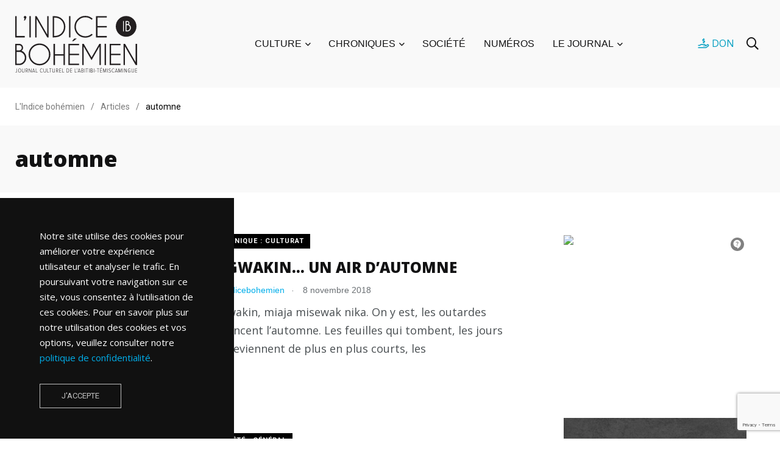

--- FILE ---
content_type: text/html; charset=UTF-8
request_url: https://indicebohemien.org/etiquettes/automne/
body_size: 19311
content:
    <!doctype html>
<html lang="fr-FR" prefix="og: https://ogp.me/ns#">
    <head>
        <meta charset="UTF-8">
        <meta http-equiv="X-UA-Compatible" content="IE=edge">
        <meta name="viewport" content="width=device-width, initial-scale=1.0">
        <link rel="profile" href="https://gmpg.org/xfn/11">
        <link rel="pingback" href="https://indicebohemien.org/xmlrpc.php">
        <noscript><style>#preloader{display:none;}</style></noscript>
<!-- Optimisation des moteurs de recherche par Rank Math - https://rankmath.com/ -->
<title>automne | L&#039;Indice bohémien</title>
<meta name="robots" content="follow, index, max-snippet:-1, max-video-preview:-1, max-image-preview:large"/>
<link rel="canonical" href="https://indicebohemien.org/etiquettes/automne/" />
<meta property="og:locale" content="fr_FR" />
<meta property="og:type" content="article" />
<meta property="og:title" content="automne | L&#039;Indice bohémien" />
<meta property="og:url" content="https://indicebohemien.org/etiquettes/automne/" />
<meta property="og:site_name" content="L&#039;Indice bohémien" />
<meta property="og:image" content="https://indicebohemien.org/wp-content/uploads/2022/01/indicebohemien-og.jpg" />
<meta property="og:image:secure_url" content="https://indicebohemien.org/wp-content/uploads/2022/01/indicebohemien-og.jpg" />
<meta property="og:image:width" content="1200" />
<meta property="og:image:height" content="630" />
<meta property="og:image:type" content="image/jpeg" />
<meta name="twitter:card" content="summary_large_image" />
<meta name="twitter:title" content="automne | L&#039;Indice bohémien" />
<meta name="twitter:image" content="https://indicebohemien.org/wp-content/uploads/2022/01/indicebohemien-og.jpg" />
<script type="application/ld+json" class="rank-math-schema">{"@context":"https://schema.org","@graph":[{"@type":"Organization","@id":"https://indicebohemien.org/#organization","name":"L'Indice boh\u00e9mien"},{"@type":"WebSite","@id":"https://indicebohemien.org/#website","url":"https://indicebohemien.org","name":"L'Indice boh\u00e9mien","publisher":{"@id":"https://indicebohemien.org/#organization"},"inLanguage":"fr-FR"},{"@type":"CollectionPage","@id":"https://indicebohemien.org/etiquettes/automne/#webpage","url":"https://indicebohemien.org/etiquettes/automne/","name":"automne | L&#039;Indice boh\u00e9mien","isPartOf":{"@id":"https://indicebohemien.org/#website"},"inLanguage":"fr-FR"}]}</script>
<!-- /Extension Rank Math WordPress SEO -->

<link rel='dns-prefetch' href='//fonts.googleapis.com' />
<link rel='preconnect' href='https://fonts.gstatic.com' crossorigin />
<link rel="alternate" type="application/rss+xml" title="L&#039;Indice bohémien &raquo; Flux" href="https://indicebohemien.org/feed/" />
<link rel="alternate" type="application/rss+xml" title="L&#039;Indice bohémien &raquo; Flux des commentaires" href="https://indicebohemien.org/comments/feed/" />
<link rel="alternate" type="application/rss+xml" title="L&#039;Indice bohémien &raquo; Flux de l’étiquette automne" href="https://indicebohemien.org/etiquettes/automne/feed/" />
<script type="text/javascript">
/* <![CDATA[ */
window._wpemojiSettings = {"baseUrl":"https:\/\/s.w.org\/images\/core\/emoji\/15.0.3\/72x72\/","ext":".png","svgUrl":"https:\/\/s.w.org\/images\/core\/emoji\/15.0.3\/svg\/","svgExt":".svg","source":{"concatemoji":"https:\/\/indicebohemien.org\/wp-includes\/js\/wp-emoji-release.min.js?ver=6.6.4"}};
/*! This file is auto-generated */
!function(i,n){var o,s,e;function c(e){try{var t={supportTests:e,timestamp:(new Date).valueOf()};sessionStorage.setItem(o,JSON.stringify(t))}catch(e){}}function p(e,t,n){e.clearRect(0,0,e.canvas.width,e.canvas.height),e.fillText(t,0,0);var t=new Uint32Array(e.getImageData(0,0,e.canvas.width,e.canvas.height).data),r=(e.clearRect(0,0,e.canvas.width,e.canvas.height),e.fillText(n,0,0),new Uint32Array(e.getImageData(0,0,e.canvas.width,e.canvas.height).data));return t.every(function(e,t){return e===r[t]})}function u(e,t,n){switch(t){case"flag":return n(e,"\ud83c\udff3\ufe0f\u200d\u26a7\ufe0f","\ud83c\udff3\ufe0f\u200b\u26a7\ufe0f")?!1:!n(e,"\ud83c\uddfa\ud83c\uddf3","\ud83c\uddfa\u200b\ud83c\uddf3")&&!n(e,"\ud83c\udff4\udb40\udc67\udb40\udc62\udb40\udc65\udb40\udc6e\udb40\udc67\udb40\udc7f","\ud83c\udff4\u200b\udb40\udc67\u200b\udb40\udc62\u200b\udb40\udc65\u200b\udb40\udc6e\u200b\udb40\udc67\u200b\udb40\udc7f");case"emoji":return!n(e,"\ud83d\udc26\u200d\u2b1b","\ud83d\udc26\u200b\u2b1b")}return!1}function f(e,t,n){var r="undefined"!=typeof WorkerGlobalScope&&self instanceof WorkerGlobalScope?new OffscreenCanvas(300,150):i.createElement("canvas"),a=r.getContext("2d",{willReadFrequently:!0}),o=(a.textBaseline="top",a.font="600 32px Arial",{});return e.forEach(function(e){o[e]=t(a,e,n)}),o}function t(e){var t=i.createElement("script");t.src=e,t.defer=!0,i.head.appendChild(t)}"undefined"!=typeof Promise&&(o="wpEmojiSettingsSupports",s=["flag","emoji"],n.supports={everything:!0,everythingExceptFlag:!0},e=new Promise(function(e){i.addEventListener("DOMContentLoaded",e,{once:!0})}),new Promise(function(t){var n=function(){try{var e=JSON.parse(sessionStorage.getItem(o));if("object"==typeof e&&"number"==typeof e.timestamp&&(new Date).valueOf()<e.timestamp+604800&&"object"==typeof e.supportTests)return e.supportTests}catch(e){}return null}();if(!n){if("undefined"!=typeof Worker&&"undefined"!=typeof OffscreenCanvas&&"undefined"!=typeof URL&&URL.createObjectURL&&"undefined"!=typeof Blob)try{var e="postMessage("+f.toString()+"("+[JSON.stringify(s),u.toString(),p.toString()].join(",")+"));",r=new Blob([e],{type:"text/javascript"}),a=new Worker(URL.createObjectURL(r),{name:"wpTestEmojiSupports"});return void(a.onmessage=function(e){c(n=e.data),a.terminate(),t(n)})}catch(e){}c(n=f(s,u,p))}t(n)}).then(function(e){for(var t in e)n.supports[t]=e[t],n.supports.everything=n.supports.everything&&n.supports[t],"flag"!==t&&(n.supports.everythingExceptFlag=n.supports.everythingExceptFlag&&n.supports[t]);n.supports.everythingExceptFlag=n.supports.everythingExceptFlag&&!n.supports.flag,n.DOMReady=!1,n.readyCallback=function(){n.DOMReady=!0}}).then(function(){return e}).then(function(){var e;n.supports.everything||(n.readyCallback(),(e=n.source||{}).concatemoji?t(e.concatemoji):e.wpemoji&&e.twemoji&&(t(e.twemoji),t(e.wpemoji)))}))}((window,document),window._wpemojiSettings);
/* ]]> */
</script>
<link rel='stylesheet' id='adsanity-default-css-css' href='https://indicebohemien.org/wp-content/plugins/adsanity/dist/css/widget-default.css?ver=1.8.1' type='text/css' media='screen' />
<style id='wp-emoji-styles-inline-css' type='text/css'>

	img.wp-smiley, img.emoji {
		display: inline !important;
		border: none !important;
		box-shadow: none !important;
		height: 1em !important;
		width: 1em !important;
		margin: 0 0.07em !important;
		vertical-align: -0.1em !important;
		background: none !important;
		padding: 0 !important;
	}
</style>
<link rel='stylesheet' id='wp-block-library-css' href='https://indicebohemien.org/wp-includes/css/dist/block-library/style.min.css?ver=6.6.4' type='text/css' media='all' />
<style id='wp-block-library-theme-inline-css' type='text/css'>
.wp-block-audio :where(figcaption){color:#555;font-size:13px;text-align:center}.is-dark-theme .wp-block-audio :where(figcaption){color:#ffffffa6}.wp-block-audio{margin:0 0 1em}.wp-block-code{border:1px solid #ccc;border-radius:4px;font-family:Menlo,Consolas,monaco,monospace;padding:.8em 1em}.wp-block-embed :where(figcaption){color:#555;font-size:13px;text-align:center}.is-dark-theme .wp-block-embed :where(figcaption){color:#ffffffa6}.wp-block-embed{margin:0 0 1em}.blocks-gallery-caption{color:#555;font-size:13px;text-align:center}.is-dark-theme .blocks-gallery-caption{color:#ffffffa6}:root :where(.wp-block-image figcaption){color:#555;font-size:13px;text-align:center}.is-dark-theme :root :where(.wp-block-image figcaption){color:#ffffffa6}.wp-block-image{margin:0 0 1em}.wp-block-pullquote{border-bottom:4px solid;border-top:4px solid;color:currentColor;margin-bottom:1.75em}.wp-block-pullquote cite,.wp-block-pullquote footer,.wp-block-pullquote__citation{color:currentColor;font-size:.8125em;font-style:normal;text-transform:uppercase}.wp-block-quote{border-left:.25em solid;margin:0 0 1.75em;padding-left:1em}.wp-block-quote cite,.wp-block-quote footer{color:currentColor;font-size:.8125em;font-style:normal;position:relative}.wp-block-quote.has-text-align-right{border-left:none;border-right:.25em solid;padding-left:0;padding-right:1em}.wp-block-quote.has-text-align-center{border:none;padding-left:0}.wp-block-quote.is-large,.wp-block-quote.is-style-large,.wp-block-quote.is-style-plain{border:none}.wp-block-search .wp-block-search__label{font-weight:700}.wp-block-search__button{border:1px solid #ccc;padding:.375em .625em}:where(.wp-block-group.has-background){padding:1.25em 2.375em}.wp-block-separator.has-css-opacity{opacity:.4}.wp-block-separator{border:none;border-bottom:2px solid;margin-left:auto;margin-right:auto}.wp-block-separator.has-alpha-channel-opacity{opacity:1}.wp-block-separator:not(.is-style-wide):not(.is-style-dots){width:100px}.wp-block-separator.has-background:not(.is-style-dots){border-bottom:none;height:1px}.wp-block-separator.has-background:not(.is-style-wide):not(.is-style-dots){height:2px}.wp-block-table{margin:0 0 1em}.wp-block-table td,.wp-block-table th{word-break:normal}.wp-block-table :where(figcaption){color:#555;font-size:13px;text-align:center}.is-dark-theme .wp-block-table :where(figcaption){color:#ffffffa6}.wp-block-video :where(figcaption){color:#555;font-size:13px;text-align:center}.is-dark-theme .wp-block-video :where(figcaption){color:#ffffffa6}.wp-block-video{margin:0 0 1em}:root :where(.wp-block-template-part.has-background){margin-bottom:0;margin-top:0;padding:1.25em 2.375em}
</style>
<style id='rank-math-toc-block-style-inline-css' type='text/css'>
.wp-block-rank-math-toc-block nav ol{counter-reset:item}.wp-block-rank-math-toc-block nav ol li{display:block}.wp-block-rank-math-toc-block nav ol li:before{content:counters(item, ".") ". ";counter-increment:item}

</style>
<style id='classic-theme-styles-inline-css' type='text/css'>
/*! This file is auto-generated */
.wp-block-button__link{color:#fff;background-color:#32373c;border-radius:9999px;box-shadow:none;text-decoration:none;padding:calc(.667em + 2px) calc(1.333em + 2px);font-size:1.125em}.wp-block-file__button{background:#32373c;color:#fff;text-decoration:none}
</style>
<style id='global-styles-inline-css' type='text/css'>
:root{--wp--preset--aspect-ratio--square: 1;--wp--preset--aspect-ratio--4-3: 4/3;--wp--preset--aspect-ratio--3-4: 3/4;--wp--preset--aspect-ratio--3-2: 3/2;--wp--preset--aspect-ratio--2-3: 2/3;--wp--preset--aspect-ratio--16-9: 16/9;--wp--preset--aspect-ratio--9-16: 9/16;--wp--preset--color--black: #000000;--wp--preset--color--cyan-bluish-gray: #abb8c3;--wp--preset--color--white: #ffffff;--wp--preset--color--pale-pink: #f78da7;--wp--preset--color--vivid-red: #cf2e2e;--wp--preset--color--luminous-vivid-orange: #ff6900;--wp--preset--color--luminous-vivid-amber: #fcb900;--wp--preset--color--light-green-cyan: #7bdcb5;--wp--preset--color--vivid-green-cyan: #00d084;--wp--preset--color--pale-cyan-blue: #8ed1fc;--wp--preset--color--vivid-cyan-blue: #0693e3;--wp--preset--color--vivid-purple: #9b51e0;--wp--preset--color--light-grayish-magenta: #FF9500;--wp--preset--color--strong-magenta: #FF2C54;--wp--preset--color--very-light-gray: #ffffff;--wp--preset--color--very-dark-gray: #6B7074;--wp--preset--gradient--vivid-cyan-blue-to-vivid-purple: linear-gradient(135deg,rgba(6,147,227,1) 0%,rgb(155,81,224) 100%);--wp--preset--gradient--light-green-cyan-to-vivid-green-cyan: linear-gradient(135deg,rgb(122,220,180) 0%,rgb(0,208,130) 100%);--wp--preset--gradient--luminous-vivid-amber-to-luminous-vivid-orange: linear-gradient(135deg,rgba(252,185,0,1) 0%,rgba(255,105,0,1) 100%);--wp--preset--gradient--luminous-vivid-orange-to-vivid-red: linear-gradient(135deg,rgba(255,105,0,1) 0%,rgb(207,46,46) 100%);--wp--preset--gradient--very-light-gray-to-cyan-bluish-gray: linear-gradient(135deg,rgb(238,238,238) 0%,rgb(169,184,195) 100%);--wp--preset--gradient--cool-to-warm-spectrum: linear-gradient(135deg,rgb(74,234,220) 0%,rgb(151,120,209) 20%,rgb(207,42,186) 40%,rgb(238,44,130) 60%,rgb(251,105,98) 80%,rgb(254,248,76) 100%);--wp--preset--gradient--blush-light-purple: linear-gradient(135deg,rgb(255,206,236) 0%,rgb(152,150,240) 100%);--wp--preset--gradient--blush-bordeaux: linear-gradient(135deg,rgb(254,205,165) 0%,rgb(254,45,45) 50%,rgb(107,0,62) 100%);--wp--preset--gradient--luminous-dusk: linear-gradient(135deg,rgb(255,203,112) 0%,rgb(199,81,192) 50%,rgb(65,88,208) 100%);--wp--preset--gradient--pale-ocean: linear-gradient(135deg,rgb(255,245,203) 0%,rgb(182,227,212) 50%,rgb(51,167,181) 100%);--wp--preset--gradient--electric-grass: linear-gradient(135deg,rgb(202,248,128) 0%,rgb(113,206,126) 100%);--wp--preset--gradient--midnight: linear-gradient(135deg,rgb(2,3,129) 0%,rgb(40,116,252) 100%);--wp--preset--font-size--small: 12px;--wp--preset--font-size--medium: 20px;--wp--preset--font-size--large: 36px;--wp--preset--font-size--x-large: 42px;--wp--preset--font-size--normal: 16px;--wp--preset--font-size--huge: 50px;--wp--preset--spacing--20: 0.44rem;--wp--preset--spacing--30: 0.67rem;--wp--preset--spacing--40: 1rem;--wp--preset--spacing--50: 1.5rem;--wp--preset--spacing--60: 2.25rem;--wp--preset--spacing--70: 3.38rem;--wp--preset--spacing--80: 5.06rem;--wp--preset--shadow--natural: 6px 6px 9px rgba(0, 0, 0, 0.2);--wp--preset--shadow--deep: 12px 12px 50px rgba(0, 0, 0, 0.4);--wp--preset--shadow--sharp: 6px 6px 0px rgba(0, 0, 0, 0.2);--wp--preset--shadow--outlined: 6px 6px 0px -3px rgba(255, 255, 255, 1), 6px 6px rgba(0, 0, 0, 1);--wp--preset--shadow--crisp: 6px 6px 0px rgba(0, 0, 0, 1);}:where(.is-layout-flex){gap: 0.5em;}:where(.is-layout-grid){gap: 0.5em;}body .is-layout-flex{display: flex;}.is-layout-flex{flex-wrap: wrap;align-items: center;}.is-layout-flex > :is(*, div){margin: 0;}body .is-layout-grid{display: grid;}.is-layout-grid > :is(*, div){margin: 0;}:where(.wp-block-columns.is-layout-flex){gap: 2em;}:where(.wp-block-columns.is-layout-grid){gap: 2em;}:where(.wp-block-post-template.is-layout-flex){gap: 1.25em;}:where(.wp-block-post-template.is-layout-grid){gap: 1.25em;}.has-black-color{color: var(--wp--preset--color--black) !important;}.has-cyan-bluish-gray-color{color: var(--wp--preset--color--cyan-bluish-gray) !important;}.has-white-color{color: var(--wp--preset--color--white) !important;}.has-pale-pink-color{color: var(--wp--preset--color--pale-pink) !important;}.has-vivid-red-color{color: var(--wp--preset--color--vivid-red) !important;}.has-luminous-vivid-orange-color{color: var(--wp--preset--color--luminous-vivid-orange) !important;}.has-luminous-vivid-amber-color{color: var(--wp--preset--color--luminous-vivid-amber) !important;}.has-light-green-cyan-color{color: var(--wp--preset--color--light-green-cyan) !important;}.has-vivid-green-cyan-color{color: var(--wp--preset--color--vivid-green-cyan) !important;}.has-pale-cyan-blue-color{color: var(--wp--preset--color--pale-cyan-blue) !important;}.has-vivid-cyan-blue-color{color: var(--wp--preset--color--vivid-cyan-blue) !important;}.has-vivid-purple-color{color: var(--wp--preset--color--vivid-purple) !important;}.has-black-background-color{background-color: var(--wp--preset--color--black) !important;}.has-cyan-bluish-gray-background-color{background-color: var(--wp--preset--color--cyan-bluish-gray) !important;}.has-white-background-color{background-color: var(--wp--preset--color--white) !important;}.has-pale-pink-background-color{background-color: var(--wp--preset--color--pale-pink) !important;}.has-vivid-red-background-color{background-color: var(--wp--preset--color--vivid-red) !important;}.has-luminous-vivid-orange-background-color{background-color: var(--wp--preset--color--luminous-vivid-orange) !important;}.has-luminous-vivid-amber-background-color{background-color: var(--wp--preset--color--luminous-vivid-amber) !important;}.has-light-green-cyan-background-color{background-color: var(--wp--preset--color--light-green-cyan) !important;}.has-vivid-green-cyan-background-color{background-color: var(--wp--preset--color--vivid-green-cyan) !important;}.has-pale-cyan-blue-background-color{background-color: var(--wp--preset--color--pale-cyan-blue) !important;}.has-vivid-cyan-blue-background-color{background-color: var(--wp--preset--color--vivid-cyan-blue) !important;}.has-vivid-purple-background-color{background-color: var(--wp--preset--color--vivid-purple) !important;}.has-black-border-color{border-color: var(--wp--preset--color--black) !important;}.has-cyan-bluish-gray-border-color{border-color: var(--wp--preset--color--cyan-bluish-gray) !important;}.has-white-border-color{border-color: var(--wp--preset--color--white) !important;}.has-pale-pink-border-color{border-color: var(--wp--preset--color--pale-pink) !important;}.has-vivid-red-border-color{border-color: var(--wp--preset--color--vivid-red) !important;}.has-luminous-vivid-orange-border-color{border-color: var(--wp--preset--color--luminous-vivid-orange) !important;}.has-luminous-vivid-amber-border-color{border-color: var(--wp--preset--color--luminous-vivid-amber) !important;}.has-light-green-cyan-border-color{border-color: var(--wp--preset--color--light-green-cyan) !important;}.has-vivid-green-cyan-border-color{border-color: var(--wp--preset--color--vivid-green-cyan) !important;}.has-pale-cyan-blue-border-color{border-color: var(--wp--preset--color--pale-cyan-blue) !important;}.has-vivid-cyan-blue-border-color{border-color: var(--wp--preset--color--vivid-cyan-blue) !important;}.has-vivid-purple-border-color{border-color: var(--wp--preset--color--vivid-purple) !important;}.has-vivid-cyan-blue-to-vivid-purple-gradient-background{background: var(--wp--preset--gradient--vivid-cyan-blue-to-vivid-purple) !important;}.has-light-green-cyan-to-vivid-green-cyan-gradient-background{background: var(--wp--preset--gradient--light-green-cyan-to-vivid-green-cyan) !important;}.has-luminous-vivid-amber-to-luminous-vivid-orange-gradient-background{background: var(--wp--preset--gradient--luminous-vivid-amber-to-luminous-vivid-orange) !important;}.has-luminous-vivid-orange-to-vivid-red-gradient-background{background: var(--wp--preset--gradient--luminous-vivid-orange-to-vivid-red) !important;}.has-very-light-gray-to-cyan-bluish-gray-gradient-background{background: var(--wp--preset--gradient--very-light-gray-to-cyan-bluish-gray) !important;}.has-cool-to-warm-spectrum-gradient-background{background: var(--wp--preset--gradient--cool-to-warm-spectrum) !important;}.has-blush-light-purple-gradient-background{background: var(--wp--preset--gradient--blush-light-purple) !important;}.has-blush-bordeaux-gradient-background{background: var(--wp--preset--gradient--blush-bordeaux) !important;}.has-luminous-dusk-gradient-background{background: var(--wp--preset--gradient--luminous-dusk) !important;}.has-pale-ocean-gradient-background{background: var(--wp--preset--gradient--pale-ocean) !important;}.has-electric-grass-gradient-background{background: var(--wp--preset--gradient--electric-grass) !important;}.has-midnight-gradient-background{background: var(--wp--preset--gradient--midnight) !important;}.has-small-font-size{font-size: var(--wp--preset--font-size--small) !important;}.has-medium-font-size{font-size: var(--wp--preset--font-size--medium) !important;}.has-large-font-size{font-size: var(--wp--preset--font-size--large) !important;}.has-x-large-font-size{font-size: var(--wp--preset--font-size--x-large) !important;}
:where(.wp-block-post-template.is-layout-flex){gap: 1.25em;}:where(.wp-block-post-template.is-layout-grid){gap: 1.25em;}
:where(.wp-block-columns.is-layout-flex){gap: 2em;}:where(.wp-block-columns.is-layout-grid){gap: 2em;}
:root :where(.wp-block-pullquote){font-size: 1.5em;line-height: 1.6;}
</style>
<link rel='stylesheet' id='adsanity-cas-css' href='https://indicebohemien.org/cas-custom-sizes/?ver=1.5.1' type='text/css' media='all' />
<link rel='stylesheet' id='contact-form-7-css' href='https://indicebohemien.org/wp-content/plugins/contact-form-7/includes/css/styles.css?ver=5.9.8' type='text/css' media='all' />
<link rel='stylesheet' id='tablepress-default-css' href='https://indicebohemien.org/wp-content/plugins/tablepress/css/build/default.css?ver=2.4.1' type='text/css' media='all' />
<link rel='stylesheet' id='algolia-autocomplete-css' href='https://indicebohemien.org/wp-content/plugins/wp-search-with-algolia/css/algolia-autocomplete.css?ver=2.8.1' type='text/css' media='all' />
<link rel='stylesheet' id='my_switcher-css' href='https://indicebohemien.org/wp-content/themes/papr/assets/css/my_switcher.css?ver=1768876537' type='text/css' media='all' />
<link rel='stylesheet' id='font-awesome-css' href='https://indicebohemien.org/wp-content/themes/papr/assets/css/fontawesome-all.min.css?ver=1768876537' type='text/css' media='all' />
<link rel='stylesheet' id='papr-fonts-css' href='https://fonts.googleapis.com/css?family=Poppins%3A300%2C300i%2C400%2C400i%2C500%2C500i%2C600%2C600i%2C700%2C700i%2C800%2C800i%2C900%7CRoboto%3A300%2C300i%2C400%2C400i%2C500%2C500i%2C700%2C700i%2C900%2C900%26display%3Dswap&#038;subset=latin%2Clatin-ext&#038;ver=6.6.4' type='text/css' media='all' />
<link rel='stylesheet' id='plyr-css' href='https://indicebohemien.org/wp-content/themes/papr/assets/css/plyr.css?ver=1768876537' type='text/css' media='all' />
<link rel='stylesheet' id='font-iconfont-css' href='https://indicebohemien.org/wp-content/themes/papr/assets/css/iconfont.css?ver=1768876537' type='text/css' media='all' />
<link rel='stylesheet' id='animate-css' href='https://indicebohemien.org/wp-content/themes/papr/assets/css/animate.css?ver=1768876537' type='text/css' media='all' />
<link rel='stylesheet' id='bootstrap-css' href='https://indicebohemien.org/wp-content/themes/papr/assets/css/bootstrap.min.css?ver=1768876537' type='text/css' media='all' />
<link rel='stylesheet' id='axil-style-css' href='https://indicebohemien.org/wp-content/themes/papr/assets/css/style.css?ver=1768876537' type='text/css' media='all' />
<link rel='stylesheet' id='papr-dark-style-css' href='https://indicebohemien.org/wp-content/themes/papr/assets/css/dark.css?ver=1768876537' type='text/css' media='all' />
<link rel='stylesheet' id='parent-style-css' href='https://indicebohemien.org/wp-content/themes/papr-child/assets/css/style.css?ver=6.6.4' type='text/css' media='all' />
<link rel='stylesheet' id='papr-child-style-css' href='https://indicebohemien.org/wp-content/themes/papr-child/style.css?ver=1.1.1' type='text/css' media='all' />
<link rel="preload" as="style" href="https://fonts.googleapis.com/css?family=Open%20Sans:800,400&#038;display=swap&#038;ver=1751026501" /><link rel="stylesheet" href="https://fonts.googleapis.com/css?family=Open%20Sans:800,400&#038;display=swap&#038;ver=1751026501" media="print" onload="this.media='all'"><noscript><link rel="stylesheet" href="https://fonts.googleapis.com/css?family=Open%20Sans:800,400&#038;display=swap&#038;ver=1751026501" /></noscript><style id='papr-dynamic-inline-css' type='text/css'>
.papr-container {padding-top:60px;}   @media all and (max-width: 1199px) {.papr-container {padding-top:60px;}}   @media all and (max-width: 991px) {.papr-container {padding-top:60px;}}.papr-container {padding-bottom:30px;}   @media all and (max-width: 1199px) {.papr-container {padding-bottom:30px;}}   @media all and (max-width: 991px) {.papr-container {padding-bottom:30px;}}
</style>
<script type="text/javascript" src="https://indicebohemien.org/wp-includes/js/jquery/jquery.min.js?ver=3.7.1" id="jquery-core-js"></script>
<script type="text/javascript" src="https://indicebohemien.org/wp-includes/js/jquery/jquery-migrate.min.js?ver=3.4.1" id="jquery-migrate-js"></script>
<script type="text/javascript" src="https://indicebohemien.org/wp-content/themes/papr/assets/js/popper.js?ver=1768876537" id="popper-js"></script>
<script type="text/javascript" src="https://indicebohemien.org/wp-content/themes/papr-child/assets/js/indbo.js?ver=1.1" id="parent-scripts-js"></script>
<link rel="https://api.w.org/" href="https://indicebohemien.org/wp-json/" /><link rel="alternate" title="JSON" type="application/json" href="https://indicebohemien.org/wp-json/wp/v2/tags/834" /><link rel="EditURI" type="application/rsd+xml" title="RSD" href="https://indicebohemien.org/xmlrpc.php?rsd" />
<meta name="generator" content="WordPress 6.6.4" />
<meta name="generator" content="Redux 4.4.18" /><!-- Google tag (gtag.js) --><script async src="https://www.googletagmanager.com/gtag/js?id=G-Q4PCH27J4J"></script><script>window.dataLayer = window.dataLayer || [];function gtag(){dataLayer.push(arguments);}gtag('js', new Date());gtag('config', 'G-Q4PCH27J4J');</script>        <!--Customizer CSS-->
        <style type="text/css">

            /* Body */
                        /* Link */
            a, .header-top__social-share li a { color :#00aeea; }            /* Link Hover */
                        /* Meta */
                        /* Meta Hover */
                        /* Meta Link Hover */
                        /* Meta Hover Dark Section */
            

            /************************************************************************************
             * Header Top Bar
             ************************************************************************************/
            /* Background Color */
                        /* Body Color */
                        /* Link Color */
                        /* Link Hover Color */
                        /************************************************************************************
             * Header
             ************************************************************************************/
            /* Background Color */
                        /* Link Color */
                                    /* Link Hover Color */
                        
            /************************************************************************************
             * General 
             ************************************************************************************/
            /* Primary [#ff2c54] */
            :root { --primary-color:#000000; }            /* Heading */
                        /* Heading Hover */
                                    /* Heading Hover Color Dark Section */
                        

            /************************************************************************************
             * Footer 
             ************************************************************************************/
            /* Background Color */
                        /* Footer Heading Color */
                        /* Footer Body Color */
                        /* Footer Link Color */
                        /* Footer Link Hover Color */
                        /* Footer Bottom Border top Color */
            
        </style>
        <!--/Customizer CSS-->
        <meta name="generator" content="Elementor 3.23.4; features: additional_custom_breakpoints, e_lazyload; settings: css_print_method-external, google_font-enabled, font_display-auto">
			<style>
				.e-con.e-parent:nth-of-type(n+4):not(.e-lazyloaded):not(.e-no-lazyload),
				.e-con.e-parent:nth-of-type(n+4):not(.e-lazyloaded):not(.e-no-lazyload) * {
					background-image: none !important;
				}
				@media screen and (max-height: 1024px) {
					.e-con.e-parent:nth-of-type(n+3):not(.e-lazyloaded):not(.e-no-lazyload),
					.e-con.e-parent:nth-of-type(n+3):not(.e-lazyloaded):not(.e-no-lazyload) * {
						background-image: none !important;
					}
				}
				@media screen and (max-height: 640px) {
					.e-con.e-parent:nth-of-type(n+2):not(.e-lazyloaded):not(.e-no-lazyload),
					.e-con.e-parent:nth-of-type(n+2):not(.e-lazyloaded):not(.e-no-lazyload) * {
						background-image: none !important;
					}
				}
			</style>
					<style>
			.algolia-search-highlight {
				background-color: #fffbcc;
				border-radius: 2px;
				font-style: normal;
			}
		</style>
		<link rel="icon" href="https://indicebohemien.org/wp-content/uploads/2021/07/cropped-IB-rond-32x32.png" sizes="32x32" />
<link rel="icon" href="https://indicebohemien.org/wp-content/uploads/2021/07/cropped-IB-rond-192x192.png" sizes="192x192" />
<link rel="apple-touch-icon" href="https://indicebohemien.org/wp-content/uploads/2021/07/cropped-IB-rond-180x180.png" />
<meta name="msapplication-TileImage" content="https://indicebohemien.org/wp-content/uploads/2021/07/cropped-IB-rond-270x270.png" />
		<style type="text/css" id="wp-custom-css">
			.post-cat {
	background:#000 !important;
}

.post-block__on-dark-bg .post-cat {
	background:#FFF !important;	
	color:#000 !important;
}

.bg-grey-dark-key a {
	color:var(--grey-dark-six) !important;
}

.bg-grey-dark-key a:hover {
	color:#fff !important;
}

.post-date {
	border-radius:100%;
}

/*
a, .header-top__social-share li a {
    color: #019EC1;
}
*/

.brand-logo {
    max-width: none;
    max-height: none;
}		</style>
		<style id="papr_options-dynamic-css" title="dynamic-css" class="redux-options-output">h1, .h1{font-family:"Open Sans";font-style:normal;}h2, .h2{font-family:"Open Sans";font-style:normal;}h3, .h3{font-family:"Open Sans";font-style:normal;}h4, .h4{font-family:"Open Sans";font-style:normal;}h5, .h5{font-family:"Open Sans";font-style:normal;}h6, .h6{font-family:"Open Sans";font-style:normal;}body, p{font-family:"Open Sans";font-style:normal;}p.big{font-family:"Open Sans";font-style:normal;}p.mid{font-family:"Open Sans";font-style:normal;}p.small{font-family:"Open Sans";font-style:normal;}</style>
        <!-- Global site tag (gtag.js) - Google Analytics -->
        <script async src="https://www.googletagmanager.com/gtag/js?id=UA-44504014-1"></script>
        <script>
        window.dataLayer = window.dataLayer || [];
        function gtag(){dataLayer.push(arguments);}
        gtag('js', new Date());

        gtag('config', 'UA-44504014-1');
        </script>

		<script type="application/javascript" src="https://ced.sascdn.com/tag/480/smart.js" async></script>
		<script type="application/javascript">
			var sas = sas || {};
			sas.cmd = sas.cmd || [];
			sas.cmd.push(function() {
				sas.setup({ networkid: 480, domain: "https://www4.smartadserver.com", async: true });
			});
		</script>
    </head>
<body class="archive tag tag-automne tag-834 wp-embed-responsive  has-sidebar right-sidebar axil-sticky-menu menu-open-hover elementor-default elementor-kit-29">
<div class="preloader bgimg" id="preloader" style="background-image:url(https://indicebohemien.org/wp-content/uploads/2021/11/IB-rond.png);"></div><div class="wrp">
    <!-- Main contents -->
<main class="main-content ">
<!-- Header starts -->
<div id="page" class="papr-main-content">			
				
		<header class="page-header">
		<div class="navbar bg-grey-light-three navbar__style-three axil-header axil-header-three">
    <div class="container">
        <div class="navbar-inner justify-content-between">
            <div class="brand-logo-container">
                <a class="site-logo" href="https://indicebohemien.org/">
                                            <img class="brand-logo dark-logo" src="https://indicebohemien.org/wp-content/uploads/2022/01/IB-rond-2lignes-tag.svg"
                             alt="L&#039;Indice bohémien">
                                                                <img class="brand-logo light-logo" src="https://indicebohemien.org/wp-content/uploads/2021/11/IB-rond-2lignes-tag-blanc.png.webp"
                             alt="L&#039;Indice bohémien">
                                    </a>
            </div>
            <div id="axil-navigation" class="main-navigation main-nav-wrapper">
                <nav class="main-nav-wrapper"><ul id="main-menu" class="main-navigation list-inline"><li id="menu-item-10078" class="menu-item menu-item-type-taxonomy menu-item-object-category menu-item-has-children menu-item-10078 has-dropdown"><a href="https://indicebohemien.org/categories/culture/">CULTURE</a>
<ul class="submenu">
	<li id="menu-item-4032" class="menu-item menu-item-type-taxonomy menu-item-object-category menu-item-4032"><a href="https://indicebohemien.org/categories/culture/arts-visuels/">Arts visuels</a></li>
	<li id="menu-item-4033" class="menu-item menu-item-type-taxonomy menu-item-object-category menu-item-4033"><a href="https://indicebohemien.org/categories/culture/arts-vivants/">Arts vivants</a></li>
	<li id="menu-item-19216" class="menu-item menu-item-type-taxonomy menu-item-object-category menu-item-19216"><a href="https://indicebohemien.org/categories/culture/cinema-et-arts-numeriques/">Cinéma et arts numériques</a></li>
	<li id="menu-item-4035" class="menu-item menu-item-type-taxonomy menu-item-object-category menu-item-4035"><a href="https://indicebohemien.org/categories/culture/festivals-et-evenements/">Festivals et évènements</a></li>
	<li id="menu-item-4036" class="menu-item menu-item-type-taxonomy menu-item-object-category menu-item-4036"><a href="https://indicebohemien.org/categories/culture/litterature-et-conte/">Littérature et conte</a></li>
	<li id="menu-item-4038" class="menu-item menu-item-type-taxonomy menu-item-object-category menu-item-4038"><a href="https://indicebohemien.org/categories/culture/musique/">Musique</a></li>
</ul>
</li>
<li id="menu-item-10077" class="menu-item menu-item-type-taxonomy menu-item-object-category menu-item-has-children menu-item-10077 has-dropdown"><a href="https://indicebohemien.org/categories/chroniques/">CHRONIQUES</a>
<ul class="submenu">
	<li id="menu-item-4022" class="menu-item menu-item-type-taxonomy menu-item-object-category menu-item-4022"><a href="https://indicebohemien.org/categories/chroniques/editorial/">Éditorial</a></li>
	<li id="menu-item-19213" class="menu-item menu-item-type-taxonomy menu-item-object-category menu-item-19213"><a href="https://indicebohemien.org/categories/chroniques/environnement/">Environnement</a></li>
	<li id="menu-item-19215" class="menu-item menu-item-type-taxonomy menu-item-object-category menu-item-19215"><a href="https://indicebohemien.org/categories/chroniques/histoire-et-patrimoine/">Histoire et patrimoine</a></li>
	<li id="menu-item-4023" class="menu-item menu-item-type-taxonomy menu-item-object-category menu-item-4023"><a href="https://indicebohemien.org/categories/chroniques/lanachronique/">L&rsquo;Anachronique</a></li>
	<li id="menu-item-19214" class="menu-item menu-item-type-taxonomy menu-item-object-category menu-item-19214"><a href="https://indicebohemien.org/categories/chroniques/ma-region-jen-mange/">Ma région, j&rsquo;en mange</a></li>
</ul>
</li>
<li id="menu-item-4039" class="menu-item menu-item-type-taxonomy menu-item-object-category menu-item-4039"><a href="https://indicebohemien.org/categories/societe/">SOCIÉTÉ</a></li>
<li id="menu-item-4041" class="menu-item menu-item-type-custom menu-item-object-custom menu-item-4041"><a href="/numeros/">NUMÉROS</a></li>
<li id="menu-item-15205" class="menu-item menu-item-type-custom menu-item-object-custom menu-item-has-children menu-item-15205 has-dropdown"><a href="#">LE JOURNAL</a>
<ul class="submenu">
	<li id="menu-item-15213" class="menu-item menu-item-type-post_type menu-item-object-page menu-item-15213"><a href="https://indicebohemien.org/le-journal/annoncer/">Annoncer</a></li>
	<li id="menu-item-15215" class="menu-item menu-item-type-post_type menu-item-object-page menu-item-15215"><a href="https://indicebohemien.org/le-journal/a-propos/">À propos</a></li>
	<li id="menu-item-15281" class="menu-item menu-item-type-post_type menu-item-object-page menu-item-15281"><a href="https://indicebohemien.org/le-journal/abonnement/">M’abonner</a></li>
	<li id="menu-item-15206" class="menu-item menu-item-type-post_type menu-item-object-page menu-item-15206"><a href="https://indicebohemien.org/le-journal/implication/">M’impliquer</a></li>
	<li id="menu-item-15214" class="menu-item menu-item-type-post_type menu-item-object-page menu-item-15214"><a href="https://indicebohemien.org/nous-joindre/">Nous joindre</a></li>
</ul>
</li>
</ul></nav>            </div>
            <div class="navbar-extra-features">
			<a href="/faire-un-don" class="nav-donate-btn" style="margin-right:2rem;" title="Don"><i
                                class="far fa-hand-holding-usd"></i> <span style="font-size: 1.6rem;">DON</span></a>
                                    <form id="search" action="https://indicebohemien.org/" class="navbar-search" method="GET">
                        <div class="search-field">
                            <input type="text" class="navbar-search-field" name="s"
                                   placeholder="Rechercher ..."
                                   value="">
                            <button class="navbar-search-btn" type="submit"><i class="fal fa-search"></i></button>
                        </div>
                        <!-- End of .search-field -->
                        <a href="#" class="navbar-search-close"><i class="fal fa-times"></i></a>
                    </form>
                    <!-- End of .navbar-search -->
                    <a href="#" class="nav-search-field-toggler" data-toggle="nav-search-feild"><i
                                class="far fa-search"></i></a>
                                                                            </div>
            <!-- End of .main-nav-toggler -->
            <!-- End of .navbar-extra-features -->
            <div class="main-nav-toggler d-block d-lg-none" id="main-nav-toggler">
                <div class="toggler-inner">
                    <span></span>
                    <span></span>
                    <span></span>
                </div>
            </div>
            <!-- End of .main-nav-toggler -->
        </div>
        <!-- End of .navbar-inner -->
    </div>
    <!-- End of .container -->
</div>
<!-- End of .navbar -->
		
		</header>		
	<div class="papr-container-main">
	            <div class="breadcrumb-wrapper">
			<div class="container">
				<nav aria-label="breadcrumb"><!-- Breadcrumb NavXT 7.3.1 -->
<span property="itemListElement" typeof="ListItem"><a property="item" typeof="WebPage" title="Go to L&#039;Indice bohémien." href="https://indicebohemien.org" class="home" ><span property="name">L&#039;Indice bohémien</span></a><meta property="position" content="1"></span><span class="dvdr"> / </span><span property="itemListElement" typeof="ListItem"><a property="item" typeof="WebPage" title="Go to Articles." href="https://indicebohemien.org/articles/" class="post-root post post-post" ><span property="name">Articles</span></a><meta property="position" content="2"></span><span class="dvdr"> / </span><span property="itemListElement" typeof="ListItem"><span property="name" class="archive taxonomy post_tag current-item">automne</span><meta property="url" content="https://indicebohemien.org/etiquettes/automne/"><meta property="position" content="3"></span></nav>
			</div>			
		</div>    

    <!-- Banner starts -->
    <section class="banner banner__default bg-grey-light-three">
        <div class="container">
            <div class="row align-items-center">
                <div class="col-lg-12">
                	
                    
                    <div class="post-title-wrapper">
                        <h1 class="m-b-xs-0 axil-post-title hover-line">automne</h1>
												                        
						                    </div>
                    <!-- End of .post-title-wrapper -->
                    
                </div>
                <a name="articles"></a>
                <!-- End of .col-lg-8 -->
            </div>
        </div>
        <!-- End of .container -->
    </section>
    <!-- End of .banner -->


<div class="papr-container">
	<div class="container">
		<div class="row theiaStickySidebar">
						<div class="col-xl-8 axil-main">
								
				<div class="papr-container-content">
											<div class="row axil-list-1">
														<div class="col-lg-12">
									<div id="post-7075" class="post-7075 post type-post status-publish format-standard has-post-thumbnail hentry category-culturat tag-anicinabe tag-anicinabek tag-automne tag-nia tag-outardes tag-tagwakin editions-novembre-2018">
    <div class="media post-block post-block__mid m-b-xs-30">
                                    <a class="align-self-center" href="https://indicebohemien.org/2018/11/tagwakin-un-air-dautomne/">
              <img class="m-r-xs-30" src="https://indicebohemien.org/wp-content/uploads/2021/12/indicebohemien_img2_crbenoit-viau-400x400.jpg.webp" alt="">    
                <div class="grad-overlay"></div>        
            </a>
                         <div class="media-body">
                            <div class="post-cat-group m-b-xs-10">
                                    <a class="post-cat cat-btn" style="background:#000000"
                   href="https://indicebohemien.org/categories/z_archives/culturat/">
                    Chronique : CULTURAT                </a>
                            </div>
                        <h3 class="axil-post-title hover-line"><a href="https://indicebohemien.org/2018/11/tagwakin-un-air-dautomne/" class="entry-title"
                                                      rel="bookmark">TAGWAKIN… UN AIR D’AUTOMNE</a></h3>
                    <div class="post-metas caption-meta">
            <ul class="list-inline">
                                    <li>
                        <span>Par</span> <a href="https://indicebohemien.org/auteur/indicebohemien/"><span class="vcard author author_name"><span class="fn">Indicebohemien</span></span></a>                    </li>
                                                    <li><i class="dot">.</i> 8 novembre 2018</li>
                
                                                                            </ul>
        </div>
                    <p>Tagwakin, miaja misewak nika. On y est, les outardes annoncent l&rsquo;automne. Les feuilles qui tombent, les jours qui deviennent de plus en plus courts, les</p>
        </div>
    </div>
</div>
								</div>		
															<div class="col-lg-12">
									<div id="post-9380" class="post-9380 post type-post status-publish format-standard has-post-thumbnail hentry category-general tag-abitibi-temiscamingue tag-automne tag-communautaire tag-isabelle tag-jacob tag-luneau tag-marika tag-programmation tag-television tag-tvc9 editions-octobre-2015">
    <div class="media post-block post-block__mid m-b-xs-30">
                                    <a class="align-self-center" href="https://indicebohemien.org/2015/10/retour-demissions-classiques-et-nouvelles-propositions-audacieuses-au-programme/">
              <img class="m-r-xs-30" src="https://indicebohemien.org/wp-content/uploads/2021/12/christian-leduc-9217-400x400.jpg.webp" alt="L&#039;équipe de TVC9">    
                <div class="grad-overlay"></div>        
            </a>
                         <div class="media-body">
                            <div class="post-cat-group m-b-xs-10">
                                    <a style="background: #212121" class="post-cat cat-btn cat-btn-color"
                   href="https://indicebohemien.org/categories/societe/general/">Société : Général</a>
                            </div>
                        <h3 class="axil-post-title hover-line"><a href="https://indicebohemien.org/2015/10/retour-demissions-classiques-et-nouvelles-propositions-audacieuses-au-programme/" class="entry-title"
                                                      rel="bookmark">Retour d’émissions classiques et nouvelles propositions audacieuses au programme</a></h3>
                    <div class="post-metas caption-meta">
            <ul class="list-inline">
                                    <li>
                        <span>Par</span> <a href="https://indicebohemien.org/auteur/tommy-pilon/"><span class="vcard author author_name"><span class="fn">Tommy Pilon</span></span></a>                    </li>
                                                    <li><i class="dot">.</i> 26 octobre 2015</li>
                
                                                                            </ul>
        </div>
                    <p>Ce sont pr&egrave;s de 40 collaborateurs de TVC9 qui se sont retrouv&eacute;s le 9 septembre dernier au Petit Th&eacute;&acirc;tre du Vieux Noranda afin de c&eacute;l&eacute;brer</p>
        </div>
    </div>
</div>
								</div>		
															<div class="col-lg-12">
									<div id="post-9447" class="post-9447 post type-post status-publish format-standard has-post-thumbnail hentry category-humeur tag-communaute tag-nature tag-automne tag-chronique tag-feuille tag-humeur tag-individualisme tag-marquis tag-philippe tag-societe editions-octobre-2015">
    <div class="media post-block post-block__mid m-b-xs-30">
                                    <a class="align-self-center" href="https://indicebohemien.org/2015/10/vision-automnale/">
              <img class="m-r-xs-30" src="https://indicebohemien.org/wp-content/uploads/2021/12/tree-99852_1920-400x400.jpg.webp" alt="">    
                <div class="grad-overlay"></div>        
            </a>
                         <div class="media-body">
                            <div class="post-cat-group m-b-xs-10">
                                    <a class="post-cat cat-btn" style="background:#000000"
                   href="https://indicebohemien.org/categories/z_archives/humeur/">
                    Chronique : Humeur                </a>
                            </div>
                        <h3 class="axil-post-title hover-line"><a href="https://indicebohemien.org/2015/10/vision-automnale/" class="entry-title"
                                                      rel="bookmark">Vision automnale</a></h3>
                    <div class="post-metas caption-meta">
            <ul class="list-inline">
                                    <li>
                        <span>Par</span> <a href="https://indicebohemien.org/auteur/philippe-marquis/"><span class="vcard author author_name"><span class="fn">Philippe Marquis</span></span></a>                    </li>
                                                    <li><i class="dot">.</i> 7 octobre 2015</li>
                
                                                                            </ul>
        </div>
                    <p>Imaginez-vous en pleine nature. La journ&eacute;e est ti&egrave;de malgr&eacute; la gel&eacute;e de la derni&egrave;re nuit. Vous vous laissez doucement bercer &agrave; la branche d&rsquo;un arbre.</p>
        </div>
    </div>
</div>
								</div>		
															<div class="col-lg-12">
									<div id="post-9529" class="post-9529 post type-post status-publish format-standard has-post-thumbnail hentry category-humeur tag-critique tag-action tag-automne tag-conte tag-couillard tag-harper tag-humeur tag-politique tag-quebec editions-septembre-2015">
    <div class="media post-block post-block__mid m-b-xs-30">
                                    <a class="align-self-center" href="https://indicebohemien.org/2015/08/un-conte/">
              <img class="m-r-xs-30" src="https://indicebohemien.org/wp-content/uploads/2021/12/book-707388_1920-400x400.jpg.webp" alt="">    
                <div class="grad-overlay"></div>        
            </a>
                         <div class="media-body">
                            <div class="post-cat-group m-b-xs-10">
                                    <a class="post-cat cat-btn" style="background:#000000"
                   href="https://indicebohemien.org/categories/z_archives/humeur/">
                    Chronique : Humeur                </a>
                            </div>
                        <h3 class="axil-post-title hover-line"><a href="https://indicebohemien.org/2015/08/un-conte/" class="entry-title"
                                                      rel="bookmark">Un conte</a></h3>
                    <div class="post-metas caption-meta">
            <ul class="list-inline">
                                    <li>
                        <span>Par</span> <a href="https://indicebohemien.org/auteur/dominic-ruel/"><span class="vcard author author_name"><span class="fn">Dominic Ruel</span></span></a>                    </li>
                                                    <li><i class="dot">.</i> 26 août 2015</li>
                
                                                                            </ul>
        </div>
                    <p>Dans le royaume du Qu&eacute;bec, Sa Majest&eacute; Couillard se pr&eacute;pare pour la fronde d&rsquo;une bonne partie de la populace. La chambre du tr&eacute;sor est vide,</p>
        </div>
    </div>
</div>
								</div>		
															<div class="col-lg-12">
									<div id="post-10506" class="post-10506 post type-post status-publish format-standard has-post-thumbnail hentry category-impro tag-lalibaba tag-liv tag-2147 tag-abitibi tag-automne tag-improvisation tag-la tag-saison tag-sir-n tag-sli editions-septembre-2014">
    <div class="media post-block post-block__mid m-b-xs-30">
                                    <a class="align-self-center" href="https://indicebohemien.org/2014/08/a-vos-cartons-la-saison-dimpro-recommence/">
              <img class="m-r-xs-30" src="https://indicebohemien.org/wp-content/uploads/2021/12/louis_jalbert-la-coupe-d-ourse-2014-400x400.jpg.webp" alt="Coupe d&#039;ourse 2014">    
                <div class="grad-overlay"></div>        
            </a>
                         <div class="media-body">
                            <div class="post-cat-group m-b-xs-10">
                                    <a class="post-cat cat-btn" style="background:#000000"
                   href="https://indicebohemien.org/categories/z_archives/impro/">
                    Chronique : Impro                </a>
                            </div>
                        <h3 class="axil-post-title hover-line"><a href="https://indicebohemien.org/2014/08/a-vos-cartons-la-saison-dimpro-recommence/" class="entry-title"
                                                      rel="bookmark">À vos cartons, la saison d’impro recommence!</a></h3>
                    <div class="post-metas caption-meta">
            <ul class="list-inline">
                                    <li>
                        <span>Par</span> <a href="https://indicebohemien.org/auteur/rejean-lavoie/"><span class="vcard author author_name"><span class="fn">Réjean Lavoie</span></span></a>                    </li>
                                                    <li><i class="dot">.</i> 27 août 2014</li>
                
                                                                            </ul>
        </div>
                    <p>Avec l&rsquo;arriv&eacute;e de l&rsquo;automne, le monde a besoin de se voir, de se rassembler. L&rsquo;impro, c&rsquo;est le bon endroit o&ugrave; starter! &Ccedil;a tombe bien puisque</p>
        </div>
    </div>
</div>
								</div>		
															<div class="col-lg-12">
									<div id="post-10537" class="post-10537 post type-post status-publish format-standard has-post-thumbnail hentry category-theatre tag-actif tag-2147 tag-automne tag-noranda tag-papier tag-passeport tag-roche tag-rouyn tag-sediment tag-tandem tag-theatre editions-septembre-2014">
    <div class="media post-block post-block__mid m-b-xs-30">
                                    <a class="align-self-center" href="https://indicebohemien.org/2014/08/passeport-theatre-dautomne/">
              <img class="m-r-xs-30" src="https://indicebohemien.org/wp-content/uploads/2021/12/img_4948-400x400.jpg.webp" alt="Véronique Aubin, Pascal Gélina, Pascale Charlebois, Hélène Bacquet et Amélie Couture.">    
                <div class="grad-overlay"></div>        
            </a>
                         <div class="media-body">
                            <div class="post-cat-group m-b-xs-10">
                                    <a class="post-cat cat-btn" style="background:#000000"
                   href="https://indicebohemien.org/categories/culture/theatre/">
                    Théâtre                </a>
                            </div>
                        <h3 class="axil-post-title hover-line"><a href="https://indicebohemien.org/2014/08/passeport-theatre-dautomne/" class="entry-title"
                                                      rel="bookmark">Passeport théâtre d’automne</a></h3>
                    <div class="post-metas caption-meta">
            <ul class="list-inline">
                                    <li>
                        <span>Par</span> <a href="https://indicebohemien.org/auteur/netta-gorman/"><span class="vcard author author_name"><span class="fn">Netta Gorman</span></span></a>                    </li>
                                                    <li><i class="dot">.</i> 25 août 2014</li>
                
                                                                            </ul>
        </div>
                    <p>Tandis que les journ&eacute;es rafra&icirc;chissent, le Passeport th&eacute;&acirc;tre d&rsquo;automne, lui, promet de nous r&eacute;chauffer en offrant trois pi&egrave;ces r&eacute;gionales en septembre et en octobre prochains</p>
        </div>
    </div>
</div>
								</div>		
													</div>					
										
									</div>
				<!---->
				
			</div>

		
			<div class="col-12 col-xl-4 "> <!-- axil-sidebar -->
	<aside class="axil-main-sidebar">
		<!---->
		<div id="adsanity-group-9" class="widget widget adsanity-group widgets-sidebar"><div class="ad-aligncenter"><div class="ad-row">
<div id="ad-3285" class="ad-300x250 adsanity-300x250"><div class="adsanity-inner">

	<div id="sas_52944"></div>
							<script type="application/javascript">
								sas.cmd.push(function() {
									sas.call("std", {
										siteId: 156704, //
										pageId: 912403, // Page : Journaux_communautaires/indice_bohemien
										formatId: 52944, // Format : 300 x 250 - 1 300x250
										target: '' // Ciblage
									});
								});
							</script>
							<noscript><a href="//www4.smartadserver.com/ac?jump=1&nwid=480&siteid=156704&pgname=indice_bohemien&fmtid=52944&visit=m&tmstp=1768876538&out=nonrich" target="_blank"><img src="//www4.smartadserver.com/ac?out=nonrich&nwid=480&siteid=156704&pgname=indice_bohemien&fmtid=52944&visit=m&tmstp=1768876538" border="0" alt="" /></a></noscript>
                            
</div></div>

</div></div></div><div id="adsanity-group-8" class="widget widget adsanity-group widgets-sidebar"><div class="ad-aligncenter"><div class="ad-row">
<div id="ad-16395" class="ad-300x600 adsanity-300x600"><div class="adsanity-inner">

	<a rel="nofollow" href="https://indicebohemien.org/ads/lindice-bohemien_ecris-machine_double-ilot/"  target="_blank"><img width="625" height="1250" src="https://indicebohemien.org/wp-content/uploads/2022/08/Ecris_machine-ecrire_double-ilot.jpg.webp" class="no-lazy-load wp-post-image" alt="" loading="normal" decoding="async" srcset="https://indicebohemien.org/wp-content/uploads/2022/08/Ecris_machine-ecrire_double-ilot.jpg.webp 625w, https://indicebohemien.org/wp-content/uploads/2022/08/Ecris_machine-ecrire_double-ilot-150x300.jpg.webp 150w, https://indicebohemien.org/wp-content/uploads/2022/08/Ecris_machine-ecrire_double-ilot-512x1024.jpg.webp 512w" sizes="(max-width: 625px) 100vw, 625px" /></a>
</div></div>

</div></div></div><div id="adsanity-group-7" class="widget widget adsanity-group widgets-sidebar"><div class="ad-aligncenter"><div class="ad-row">
<div id="ad-3279" class="ad-300x600 adsanity-300x600"><div class="adsanity-inner">

	<div id="sas_62279"></div>
<script type="application/javascript">
    sas.cmd.push(function() {
        sas.call("std", {
            siteId: 156704, // 
            pageId: 912403, // Page : Medias_communautaires/indice_bohemien
            formatId: 62279, // Format : 300 x 600 300x600
            target: '' // Ciblage
        });
    });
</script>
<noscript>
    <a href="https://www4.smartadserver.com/ac?jump=1&nwid=480&siteid=156704&pgname=indice_bohemien&fmtid=62279&visit=m&tmstp=1768876538&out=nonrich" target="_blank">
        <img src="https://www4.smartadserver.com/ac?out=nonrich&nwid=480&siteid=156704&pgname=indice_bohemien&fmtid=62279&visit=m&tmstp=1768876538" border="0" alt="" />
    </a>
</noscript>
</div></div>

</div></div></div><div id="adsanity-group-6" class="widget widget adsanity-group widgets-sidebar"><div class="ad-aligncenter"><div class="ad-row">
<div id="ad-16101" class="ad-300x600 adsanity-300x600"><div class="adsanity-inner">

	<a rel="nofollow" href="https://indicebohemien.org/ads/lindice-bohemien-implique-toi/" ><img width="625" height="1250" src="https://indicebohemien.org/wp-content/uploads/2022/04/5577-INDBO-Publicites-Double-Ilot_WEB9.jpg.webp" class="no-lazy-load wp-post-image" alt="" loading="normal" decoding="async" srcset="https://indicebohemien.org/wp-content/uploads/2022/04/5577-INDBO-Publicites-Double-Ilot_WEB9.jpg.webp 625w, https://indicebohemien.org/wp-content/uploads/2022/04/5577-INDBO-Publicites-Double-Ilot_WEB9-150x300.jpg.webp 150w, https://indicebohemien.org/wp-content/uploads/2022/04/5577-INDBO-Publicites-Double-Ilot_WEB9-512x1024.jpg.webp 512w" sizes="(max-width: 625px) 100vw, 625px" /></a>
</div></div>

</div></div></div>		<!---->

		
	</aside>
</div>
		
		</div>
	</div>
</div>

</div><!-- #papr-container-main -->
    
<footer class="page-footer bg-grey-dark-key ">
    <div class="container">
                    <div class="footer-top">
                <div class="row">
                    <div class="col-sm-4"><div id="text-5" class="widget footer-widget widget_text">			<div class="textwidget"><p><strong>L&rsquo;Indice bohémien</strong><br />
150 avenue du Lac, Rouyn-Noranda, QC, J9X 4N5</p>
</div>
		</div></div><div class="col-sm-4"><div id="text-9" class="widget footer-widget widget_text">			<div class="textwidget"><p><strong>Direction générale et ventes publicitaires</strong><br />
819 763-2677 | <a href="mailto:direction@indicebohemien.org">direction@indicebohemien.org</a></p>
<p>&nbsp;</p>
</div>
		</div></div><div class="col-sm-4"><div id="text-10" class="widget footer-widget widget_text">			<div class="textwidget"><p><strong>Rédaction et communications</strong><br />
819 277-8738 | <a href="mailto:redaction@indicebohemien.org">redaction@indicebohemien.org</a></p>
</div>
		</div></div>                </div>
                <!-- End of .row -->
            </div>
            <!-- End of .footer-top -->
                            <div class="footer-mid">
                <div class="row align-items-center">
                    <div class="col-md">
                        <div class="footer-logo-container">
                            <a class="footer-logo" href="https://indicebohemien.org/"><img
                                        src="https://indicebohemien.org/wp-content/uploads/2021/11/IB-logo-blanc.png.webp"
                                        alt="L&#039;Indice bohémien"></a>
                        </div>
                        <!-- End of .brand-logo-container -->
                    </div>
                    <!-- End of .col-md-6 -->
                                            <div class="col-md-auto">
                            <div class="footer-social-share-wrapper">
                                <div class="footer-social-share">
                                    <div class="axil-social-title">Suivez-nous</div>
                                    <ul class="social-share social-share__with-bg">
                                                                                    <li><a target="_blank" href="https://www.facebook.com/indicebohemien"><i
                                                            class="fab fa-facebook-f"></i></a>
                                            </li>
                                                                                    <li><a target="_blank" href="https://twitter.com/indicebohemien"><i
                                                            class="fab fa-twitter"></i></a>
                                            </li>
                                                                                    <li><a target="_blank" href="https://www.instagram.com/indice_bohemien/?hl=fr"><i
                                                            class="fab fa-instagram"></i></a>
                                            </li>
                                                                            </ul>
                                </div>
                            </div>
                            <!-- End of .footer-social-share-wrapper -->
                        </div>
                                        <!-- End of .col-md-6 -->
                </div>
                <!-- End of .row -->
            </div>
                <!-- End of .footer-mid -->
        <div class="footer-bottom">
                        <!-- End of .footer-bottom-links -->
                            <p class="axil-copyright-txt"><div class="row">
<div class="col-md-8">&copy; 2022 L'Indice bohémien - <a href="/politique-de-confidentialite">Politique de confidentialité</a> - Conception <a target="_blank" href="https://equipelebleu.com/">LEBLEU</a></div>
<div class="col-md-4 text-right"><a href="https://www.mcc.gouv.qc.ca" target="_blank"><img width="150" height="53" src="https://indicebohemien.org/wp-content/uploads/2021/11/QUEBEC_w3_blanc-e1637116033747.png.webp" class="image wp-image-3632  attachment-full size-full" alt="" loading="lazy" style="max-width: 100%;height: auto"></a> <a href="https://amecq.ca" target="_blank"><img width="150" height="55" src="https://indicebohemien.org/wp-content/uploads/2021/11/amecq-e1637116075568.png.webp" class="image wp-image-3631  attachment-full size-full ml-3" alt="" loading="lazy" style="max-width: 130"></a></div>
</div></p>
                    </div>
        <!-- End of .footer-bottom -->
    </div>
    <!-- End of .container -->
</footer>



</div></main>
</div>


<div class="noticecookies main-cookie-position">
    <div class="container-fluid">
        <div class="row">
            <div class="col-xs-12 col-md-12 col-lg-12">
                <p>
                Notre site utilise des cookies pour améliorer votre expérience utilisateur et analyser le trafic. En poursuivant votre navigation sur ce site, vous consentez à l'utilisation de ces cookies. Pour en savoir plus sur notre utilisation des cookies et vos options, veuillez consulter notre <a class="link-underline" href="/politique-de-confidentialite/" target="_blank" style="inherit">politique de confidentialité</a>.
                </p>
            </div>
        </div>
        <div class="row">
            <div class="col-md-12 actions">
                <a class="button button_icon lebleu-bouton button_bordered lebleu-bouton bg-gray-1 cookiesok">J'accepte</a>
                
            </div>
        </div>
    </div>
</div>

<a href="#" class="axil-top-scroll animated bounce faster"><i class="fas fa-angle-up"></i></a>			<script type='text/javascript'>
				const lazyloadRunObserver = () => {
					const lazyloadBackgrounds = document.querySelectorAll( `.e-con.e-parent:not(.e-lazyloaded)` );
					const lazyloadBackgroundObserver = new IntersectionObserver( ( entries ) => {
						entries.forEach( ( entry ) => {
							if ( entry.isIntersecting ) {
								let lazyloadBackground = entry.target;
								if( lazyloadBackground ) {
									lazyloadBackground.classList.add( 'e-lazyloaded' );
								}
								lazyloadBackgroundObserver.unobserve( entry.target );
							}
						});
					}, { rootMargin: '200px 0px 200px 0px' } );
					lazyloadBackgrounds.forEach( ( lazyloadBackground ) => {
						lazyloadBackgroundObserver.observe( lazyloadBackground );
					} );
				};
				const events = [
					'DOMContentLoaded',
					'elementor/lazyload/observe',
				];
				events.forEach( ( event ) => {
					document.addEventListener( event, lazyloadRunObserver );
				} );
			</script>
			<script type="text/javascript">var algolia = {"debug":false,"application_id":"AW5BRC80ND","search_api_key":"77f4c4a1f20cf3bfac7c5883dc367cdf","powered_by_enabled":false,"query":"","autocomplete":{"sources":[{"index_id":"posts_post","index_name":"wp_posts_post","label":"Articles","admin_name":"Articles","position":0,"max_suggestions":5,"tmpl_suggestion":"autocomplete-post-suggestion","enabled":true},{"index_id":"users","index_name":"wp_users","label":"Auteurs","admin_name":"Users","position":2,"max_suggestions":3,"tmpl_suggestion":"autocomplete-user-suggestion","enabled":true},{"index_id":"posts_import_users","index_name":"wp_posts_import_users","label":"Auteurs","admin_name":"Users","position":10,"max_suggestions":5,"tmpl_suggestion":"autocomplete-post-suggestion","enabled":true}],"input_selector":"input[name='s']:not(.no-autocomplete):not(#adminbar-search)"},"indices":{"searchable_posts":{"name":"wp_searchable_posts","id":"searchable_posts","enabled":true,"replicas":[]},"posts_post":{"name":"wp_posts_post","id":"posts_post","enabled":true,"replicas":[]},"posts_import_users":{"name":"wp_posts_import_users","id":"posts_import_users","enabled":true,"replicas":[]},"users":{"name":"wp_users","id":"users","enabled":true,"replicas":[]}}};</script>
<script type="text/html" id="tmpl-autocomplete-header">
	<div class="autocomplete-header">
		<div class="autocomplete-header-title">{{{ data.label }}}</div>
		<div class="clear"></div>
	</div>
</script>

<script type="text/html" id="tmpl-autocomplete-post-suggestion">
	<a class="suggestion-link" href="{{ data.permalink }}" title="{{ data.post_title }}">
		<# if ( data.images.thumbnail ) { #>
			<img class="suggestion-post-thumbnail" src="{{ data.images.thumbnail.url }}" alt="{{ data.post_title }}">
		<# } #>
		<div class="suggestion-post-attributes">
			<span class="suggestion-post-title">{{{ data._highlightResult.post_title.value }}}</span>
			<# if ( data._snippetResult['content'] ) { #>
				<span class="suggestion-post-content">{{{ data._snippetResult['content'].value }}}</span>
			<# } #>
		</div>
			</a>
</script>

<script type="text/html" id="tmpl-autocomplete-term-suggestion">
	<a class="suggestion-link" href="{{ data.permalink }}" title="{{ data.name }}">
		<svg viewBox="0 0 21 21" width="21" height="21">
			<svg width="21" height="21" viewBox="0 0 21 21">
				<path
					d="M4.662 8.72l-1.23 1.23c-.682.682-.68 1.792.004 2.477l5.135 5.135c.7.693 1.8.688 2.48.005l1.23-1.23 5.35-5.346c.31-.31.54-.92.51-1.36l-.32-4.29c-.09-1.09-1.05-2.06-2.15-2.14l-4.3-.33c-.43-.03-1.05.2-1.36.51l-.79.8-2.27 2.28-2.28 2.27zm9.826-.98c.69 0 1.25-.56 1.25-1.25s-.56-1.25-1.25-1.25-1.25.56-1.25 1.25.56 1.25 1.25 1.25z"
					fill-rule="evenodd"></path>
			</svg>
		</svg>
		<span class="suggestion-post-title">{{{ data._highlightResult.name.value }}}</span>
	</a>
</script>

<script type="text/html" id="tmpl-autocomplete-user-suggestion">
	<a class="suggestion-link user-suggestion-link" href="{{ data.posts_url }}" title="{{ data.display_name }}">
		<# if ( data.avatar_url ) { #>
			<img class="suggestion-user-thumbnail" src="{{ data.avatar_url }}" alt="{{ data.display_name }}">
		<# } #>
		<span class="suggestion-post-title">{{{ data._highlightResult.display_name.value }}}</span>
	</a>
</script>

<script type="text/html" id="tmpl-autocomplete-footer">
	<div class="autocomplete-footer">
		<div class="autocomplete-footer-branding">
			<a href="#" class="algolia-powered-by-link" title="Algolia">
				<svg width="150px" height="25px" viewBox="0 0 572 64"><path fill="#36395A" d="M16 48.3c-3.4 0-6.3-.6-8.7-1.7A12.4 12.4 0 0 1 1.9 42C.6 40 0 38 0 35.4h6.5a6.7 6.7 0 0 0 3.9 6c1.4.7 3.3 1.1 5.6 1.1 2.2 0 4-.3 5.4-1a7 7 0 0 0 3-2.4 6 6 0 0 0 1-3.4c0-1.5-.6-2.8-1.9-3.7-1.3-1-3.3-1.6-5.9-1.8l-4-.4c-3.7-.3-6.6-1.4-8.8-3.4a10 10 0 0 1-3.3-7.9c0-2.4.6-4.6 1.8-6.4a12 12 0 0 1 5-4.3c2.2-1 4.7-1.6 7.5-1.6s5.5.5 7.6 1.6a12 12 0 0 1 5 4.4c1.2 1.8 1.8 4 1.8 6.7h-6.5a6.4 6.4 0 0 0-3.5-5.9c-1-.6-2.6-1-4.4-1s-3.2.3-4.4 1c-1.1.6-2 1.4-2.6 2.4-.5 1-.8 2-.8 3.1a5 5 0 0 0 1.5 3.6c1 1 2.6 1.7 4.7 1.9l4 .3c2.8.2 5.2.8 7.2 1.8 2.1 1 3.7 2.2 4.9 3.8a9.7 9.7 0 0 1 1.7 5.8c0 2.5-.7 4.7-2 6.6a13 13 0 0 1-5.6 4.4c-2.4 1-5.2 1.6-8.4 1.6Zm35.6 0c-2.6 0-4.8-.4-6.7-1.3a13 13 0 0 1-4.7-3.5 17.1 17.1 0 0 1-3.6-10.4v-1c0-2 .3-3.8 1-5.6a13 13 0 0 1 7.3-8.3 15 15 0 0 1 6.3-1.4A13.2 13.2 0 0 1 64 24.3c1 2.2 1.6 4.6 1.6 7.2V34H39.4v-4.3h21.8l-1.8 2.2c0-2-.3-3.7-.9-5.1a7.3 7.3 0 0 0-2.7-3.4c-1.2-.7-2.7-1.1-4.6-1.1s-3.4.4-4.7 1.3a8 8 0 0 0-2.9 3.6c-.6 1.5-.9 3.3-.9 5.4 0 2 .3 3.7 1 5.3a7.9 7.9 0 0 0 2.8 3.7c1.3.8 3 1.3 5 1.3s3.8-.5 5.1-1.3c1.3-1 2.1-2 2.4-3.2h6a11.8 11.8 0 0 1-7 8.7 16 16 0 0 1-6.4 1.2ZM80 48c-2.2 0-4-.3-5.7-1a8.4 8.4 0 0 1-3.7-3.3 9.7 9.7 0 0 1-1.3-5.2c0-2 .5-3.8 1.5-5.2a9 9 0 0 1 4.3-3.1c1.8-.7 4-1 6.7-1H89v4.1h-7.5c-2 0-3.4.5-4.4 1.4-1 1-1.6 2.1-1.6 3.6s.5 2.7 1.6 3.6c1 1 2.5 1.4 4.4 1.4 1.1 0 2.2-.2 3.2-.7 1-.4 1.9-1 2.6-2 .6-1 1-2.4 1-4.2l1.7 2.1c-.2 2-.7 3.8-1.5 5.2a9 9 0 0 1-3.4 3.3 12 12 0 0 1-5.3 1Zm9.5-.7v-8.8h-1v-10c0-1.8-.5-3.2-1.4-4.1-1-1-2.4-1.4-4.2-1.4a142.9 142.9 0 0 0-10.2.4v-5.6a74.8 74.8 0 0 1 8.6-.4c3 0 5.5.4 7.5 1.2s3.4 2 4.4 3.6c1 1.7 1.4 4 1.4 6.7v18.4h-5Zm12.9 0V17.8h5v12.3h-.2c0-4.2 1-7.4 2.8-9.5a11 11 0 0 1 8.3-3.1h1v5.6h-2a9 9 0 0 0-6.3 2.2c-1.5 1.5-2.2 3.6-2.2 6.4v15.6h-6.4Zm34.4 1a15 15 0 0 1-6.6-1.3c-1.9-.9-3.4-2-4.7-3.5a15.5 15.5 0 0 1-2.7-5c-.6-1.7-1-3.6-1-5.4v-1c0-2 .4-3.8 1-5.6a15 15 0 0 1 2.8-4.9c1.3-1.5 2.8-2.6 4.6-3.5a16.4 16.4 0 0 1 13.3.2c2 1 3.5 2.3 4.8 4a12 12 0 0 1 2 6H144c-.2-1.6-1-3-2.2-4.1a7.5 7.5 0 0 0-5.2-1.7 8 8 0 0 0-4.7 1.3 8 8 0 0 0-2.8 3.6 13.8 13.8 0 0 0 0 10.3c.6 1.5 1.5 2.7 2.8 3.6s2.8 1.3 4.8 1.3c1.5 0 2.7-.2 3.8-.8a7 7 0 0 0 2.6-2c.7-1 1-2 1.2-3.2h6.2a11 11 0 0 1-2 6.2 15.1 15.1 0 0 1-11.8 5.5Zm19.7-1v-40h6.4V31h-1.3c0-3 .4-5.5 1.1-7.6a9.7 9.7 0 0 1 3.5-4.8A9.9 9.9 0 0 1 172 17h.3c3.5 0 6 1.1 7.9 3.5 1.7 2.3 2.6 5.7 2.6 10v16.8h-6.4V29.6c0-2.1-.6-3.8-1.8-5a6.4 6.4 0 0 0-4.8-1.8c-2 0-3.7.7-5 2a7.8 7.8 0 0 0-1.9 5.5v17h-6.4Zm63.8 1a12.2 12.2 0 0 1-10.9-6.2 19 19 0 0 1-1.8-7.3h1.4v12.5h-5.1v-40h6.4v19.8l-2 3.5c.2-3.1.8-5.7 1.9-7.7a11 11 0 0 1 4.4-4.5c1.8-1 3.9-1.5 6.1-1.5a13.4 13.4 0 0 1 12.8 9.1c.7 1.9 1 3.8 1 6v1c0 2.2-.3 4.1-1 6a13.6 13.6 0 0 1-13.2 9.4Zm-1.2-5.5a8.4 8.4 0 0 0 7.9-5c.7-1.5 1.1-3.3 1.1-5.3s-.4-3.8-1.1-5.3a8.7 8.7 0 0 0-3.2-3.6 9.6 9.6 0 0 0-9.2-.2 8.5 8.5 0 0 0-3.3 3.2c-.8 1.4-1.3 3-1.3 5v2.3a9 9 0 0 0 1.3 4.8 9 9 0 0 0 3.4 3c1.4.7 2.8 1 4.4 1Zm27.3 3.9-10-28.9h6.5l9.5 28.9h-6Zm-7.5 12.2v-5.7h4.9c1 0 2-.1 2.9-.4a4 4 0 0 0 2-1.4c.4-.7.9-1.6 1.2-2.7l8.6-30.9h6.2l-9.3 32.4a14 14 0 0 1-2.5 5 8.9 8.9 0 0 1-4 2.8c-1.5.6-3.4.9-5.6.9h-4.4Zm9-12.2v-5.2h6.4v5.2H248Z"></path><path fill="#003DFF" d="M534.4 9.1H528a.8.8 0 0 1-.7-.7V1.8c0-.4.2-.7.6-.8l6.5-1c.4 0 .8.2.9.6v7.8c0 .4-.4.7-.8.7zM428 35.2V.8c0-.5-.3-.8-.7-.8h-.2l-6.4 1c-.4 0-.7.4-.7.8v35c0 1.6 0 11.8 12.3 12.2.5 0 .8-.4.8-.8V43c0-.4-.3-.7-.6-.8-4.5-.5-4.5-6-4.5-7zm106.5-21.8H528c-.4 0-.7.4-.7.8v34c0 .4.3.8.7.8h6.5c.4 0 .8-.4.8-.8v-34c0-.5-.4-.8-.8-.8zm-17.7 21.8V.8c0-.5-.3-.8-.8-.8l-6.5 1c-.4 0-.7.4-.7.8v35c0 1.6 0 11.8 12.3 12.2.4 0 .8-.4.8-.8V43c0-.4-.3-.7-.7-.8-4.4-.5-4.4-6-4.4-7zm-22.2-20.6a16.5 16.5 0 0 1 8.6 9.3c.8 2.2 1.3 4.8 1.3 7.5a19.4 19.4 0 0 1-4.6 12.6 14.8 14.8 0 0 1-5.2 3.6c-2 .9-5.2 1.4-6.8 1.4a21 21 0 0 1-6.7-1.4 15.4 15.4 0 0 1-8.6-9.3 21.3 21.3 0 0 1 0-14.4 15.2 15.2 0 0 1 8.6-9.3c2-.8 4.3-1.2 6.7-1.2s4.6.4 6.7 1.2zm-6.7 27.6c2.7 0 4.7-1 6.2-3s2.2-4.3 2.2-7.8-.7-6.3-2.2-8.3-3.5-3-6.2-3-4.7 1-6.1 3c-1.5 2-2.2 4.8-2.2 8.3s.7 5.8 2.2 7.8 3.5 3 6.2 3zm-88.8-28.8c-6.2 0-11.7 3.3-14.8 8.2a18.6 18.6 0 0 0 4.8 25.2c1.8 1.2 4 1.8 6.2 1.7s.1 0 .1 0h.9c4.2-.7 8-4 9.1-8.1v7.4c0 .4.3.7.8.7h6.4a.7.7 0 0 0 .7-.7V14.2c0-.5-.3-.8-.7-.8h-13.5zm6.3 26.5a9.8 9.8 0 0 1-5.7 2h-.5a10 10 0 0 1-9.2-14c1.4-3.7 5-6.3 9-6.3h6.4v18.3zm152.3-26.5h13.5c.5 0 .8.3.8.7v33.7c0 .4-.3.7-.8.7h-6.4a.7.7 0 0 1-.8-.7v-7.4c-1.2 4-4.8 7.4-9 8h-.1a4.2 4.2 0 0 1-.5.1h-.9a10.3 10.3 0 0 1-7-2.6c-4-3.3-6.5-8.4-6.5-14.2 0-3.7 1-7.2 3-10 3-5 8.5-8.3 14.7-8.3zm.6 28.4c2.2-.1 4.2-.6 5.7-2V21.7h-6.3a9.8 9.8 0 0 0-9 6.4 10.2 10.2 0 0 0 9.1 13.9h.5zM452.8 13.4c-6.2 0-11.7 3.3-14.8 8.2a18.5 18.5 0 0 0 3.6 24.3 10.4 10.4 0 0 0 13 .6c2.2-1.5 3.8-3.7 4.5-6.1v7.8c0 2.8-.8 5-2.2 6.3-1.5 1.5-4 2.2-7.5 2.2l-6-.3c-.3 0-.7.2-.8.5l-1.6 5.5c-.1.4.1.8.5 1h.1c2.8.4 5.5.6 7 .6 6.3 0 11-1.4 14-4.1 2.7-2.5 4.2-6.3 4.5-11.4V14.2c0-.5-.4-.8-.8-.8h-13.5zm6.3 8.2v18.3a9.6 9.6 0 0 1-5.6 2h-1a10.3 10.3 0 0 1-8.8-14c1.4-3.7 5-6.3 9-6.3h6.4zM291 31.5A32 32 0 0 1 322.8 0h30.8c.6 0 1.2.5 1.2 1.2v61.5c0 1.1-1.3 1.7-2.2 1l-19.2-17a18 18 0 0 1-11 3.4 18.1 18.1 0 1 1 18.2-14.8c-.1.4-.5.7-.9.6-.1 0-.3 0-.4-.2l-3.8-3.4c-.4-.3-.6-.8-.7-1.4a12 12 0 1 0-2.4 8.3c.4-.4 1-.5 1.6-.2l14.7 13.1v-46H323a26 26 0 1 0 10 49.7c.8-.4 1.6-.2 2.3.3l3 2.7c.3.2.3.7 0 1l-.2.2a32 32 0 0 1-47.2-28.6z"></path></svg>
			</a>
		</div>
	</div>
</script>

<script type="text/html" id="tmpl-autocomplete-empty">
	<div class="autocomplete-empty">
		No results matched your query 		<span class="empty-query">"{{ data.query }}"</span>
	</div>
</script>

<script type="text/javascript">
	window.addEventListener('load', function () {

		/* Initialize Algolia client */
		var client = algoliasearch( algolia.application_id, algolia.search_api_key );

		/**
		 * Algolia hits source method.
		 *
		 * This method defines a custom source to use with autocomplete.js.
		 *
		 * @param object $index Algolia index object.
		 * @param object $params Options object to use in search.
		 */
		var algoliaHitsSource = function( index, params ) {
			return function( query, callback ) {
				index
					.search( query, params )
					.then( function( response ) {
						callback( response.hits, response );
					})
					.catch( function( error ) {
						callback( [] );
					});
			}
		}

		/* Setup autocomplete.js sources */
		var sources = [];
		algolia.autocomplete.sources.forEach( function( config, i ) {
			var suggestion_template = wp.template( config[ 'tmpl_suggestion' ] );
			sources.push( {
				source: algoliaHitsSource( client.initIndex( config[ 'index_name' ] ), {
					hitsPerPage: config[ 'max_suggestions' ],
					attributesToSnippet: [
						'content:10'
					],
					highlightPreTag: '__ais-highlight__',
					highlightPostTag: '__/ais-highlight__'
				} ),
				templates: {
					header: function () {
						return wp.template( 'autocomplete-header' )( {
							label: _.escape( config[ 'label' ] )
						} );
					},
					suggestion: function ( hit ) {
						if ( hit.escaped === true ) {
							return suggestion_template( hit );
						}
						hit.escaped = true;

						for ( var key in hit._highlightResult ) {
							/* We do not deal with arrays. */
							if ( typeof hit._highlightResult[ key ].value !== 'string' ) {
								continue;
							}
							hit._highlightResult[ key ].value = _.escape( hit._highlightResult[ key ].value );
							hit._highlightResult[ key ].value = hit._highlightResult[ key ].value.replace( /__ais-highlight__/g, '<em>' ).replace( /__\/ais-highlight__/g, '</em>' );
						}

						for ( var key in hit._snippetResult ) {
							/* We do not deal with arrays. */
							if ( typeof hit._snippetResult[ key ].value !== 'string' ) {
								continue;
							}

							hit._snippetResult[ key ].value = _.escape( hit._snippetResult[ key ].value );
							hit._snippetResult[ key ].value = hit._snippetResult[ key ].value.replace( /__ais-highlight__/g, '<em>' ).replace( /__\/ais-highlight__/g, '</em>' );
						}

						return suggestion_template( hit );
					}
				}
			} );

		} );

		/* Setup dropdown menus */
		document.querySelectorAll( algolia.autocomplete.input_selector ).forEach( function( element ) {

			var config = {
				debug: algolia.debug,
				hint: false,
				openOnFocus: true,
				appendTo: 'body',
				templates: {
					empty: wp.template( 'autocomplete-empty' )
				}
			};

			if ( algolia.powered_by_enabled ) {
				config.templates.footer = wp.template( 'autocomplete-footer' );
			}

			/* Instantiate autocomplete.js */
			var autocomplete = algoliaAutocomplete( element, config, sources )
				.on( 'autocomplete:selected', function ( e, suggestion ) {
					/* Redirect the user when we detect a suggestion selection. */
					window.location.href = suggestion.permalink ?? suggestion.posts_url; // Users use the `posts_url` property instead of `permalink`.
				} );

			/* Force the dropdown to be re-drawn on scroll to handle fixed containers. */
			window.addEventListener( 'scroll', function() {
				if ( autocomplete.autocomplete.getWrapper().style.display === "block" ) {
					autocomplete.autocomplete.close();
					autocomplete.autocomplete.open();
				}
			} );
		} );

		var algoliaPoweredLink = document.querySelector( '.algolia-powered-by-link' );
		if ( algoliaPoweredLink ) {
			algoliaPoweredLink.addEventListener( 'click', function( e ) {
				e.preventDefault();
				window.location = "https://www.algolia.com/?utm_source=WordPress&utm_medium=extension&utm_content=" + window.location.hostname + "&utm_campaign=poweredby";
			} );
		}
	});
</script>
<script type="text/javascript" src="https://indicebohemien.org/wp-includes/js/dist/hooks.min.js?ver=2810c76e705dd1a53b18" id="wp-hooks-js"></script>
<script type="text/javascript" src="https://indicebohemien.org/wp-includes/js/dist/i18n.min.js?ver=5e580eb46a90c2b997e6" id="wp-i18n-js"></script>
<script type="text/javascript" id="wp-i18n-js-after">
/* <![CDATA[ */
wp.i18n.setLocaleData( { 'text direction\u0004ltr': [ 'ltr' ] } );
/* ]]> */
</script>
<script type="text/javascript" src="https://indicebohemien.org/wp-content/plugins/contact-form-7/includes/swv/js/index.js?ver=5.9.8" id="swv-js"></script>
<script type="text/javascript" id="contact-form-7-js-extra">
/* <![CDATA[ */
var wpcf7 = {"api":{"root":"https:\/\/indicebohemien.org\/wp-json\/","namespace":"contact-form-7\/v1"}};
/* ]]> */
</script>
<script type="text/javascript" id="contact-form-7-js-translations">
/* <![CDATA[ */
( function( domain, translations ) {
	var localeData = translations.locale_data[ domain ] || translations.locale_data.messages;
	localeData[""].domain = domain;
	wp.i18n.setLocaleData( localeData, domain );
} )( "contact-form-7", {"translation-revision-date":"2024-10-17 17:27:10+0000","generator":"GlotPress\/4.0.1","domain":"messages","locale_data":{"messages":{"":{"domain":"messages","plural-forms":"nplurals=2; plural=n > 1;","lang":"fr"},"This contact form is placed in the wrong place.":["Ce formulaire de contact est plac\u00e9 dans un mauvais endroit."],"Error:":["Erreur\u00a0:"]}},"comment":{"reference":"includes\/js\/index.js"}} );
/* ]]> */
</script>
<script type="text/javascript" src="https://indicebohemien.org/wp-content/plugins/contact-form-7/includes/js/index.js?ver=5.9.8" id="contact-form-7-js"></script>
<script type="text/javascript" src="https://indicebohemien.org/wp-includes/js/underscore.min.js?ver=1.13.4" id="underscore-js"></script>
<script type="text/javascript" id="wp-util-js-extra">
/* <![CDATA[ */
var _wpUtilSettings = {"ajax":{"url":"\/wp-admin\/admin-ajax.php"}};
/* ]]> */
</script>
<script type="text/javascript" src="https://indicebohemien.org/wp-includes/js/wp-util.min.js?ver=6.6.4" id="wp-util-js"></script>
<script type="text/javascript" src="https://indicebohemien.org/wp-content/plugins/wp-search-with-algolia/js/algoliasearch/dist/algoliasearch-lite.umd.js?ver=2.8.1" id="algolia-search-js"></script>
<script type="text/javascript" src="https://indicebohemien.org/wp-content/plugins/wp-search-with-algolia/js/autocomplete.js/dist/autocomplete.min.js?ver=2.8.1" id="algolia-autocomplete-js"></script>
<script type="text/javascript" src="https://indicebohemien.org/wp-content/plugins/wp-search-with-algolia/js/autocomplete-noconflict.js?ver=2.8.1" id="algolia-autocomplete-noconflict-js"></script>
<script type="text/javascript" src="https://indicebohemien.org/wp-content/themes/papr/assets/js/bootstrap.min.js?ver=1768876537" id="bootstrap-js"></script>
<script type="text/javascript" src="https://indicebohemien.org/wp-content/themes/papr/assets/js/theia-sticky-sidebar.min.js?ver=1768876537" id="theia-sticky-sidebar-js"></script>
<script type="text/javascript" src="https://indicebohemien.org/wp-content/themes/papr/assets/js/jquery.nav.min.js?ver=1768876537" id="jquery-nav-js"></script>
<script type="text/javascript" src="https://indicebohemien.org/wp-content/themes/papr/assets/js/jquery.sticky-kit.min.js?ver=1768876537" id="jquery-sticky-kit-js"></script>
<script type="text/javascript" src="https://indicebohemien.org/wp-content/themes/papr/assets/js/plyr.polyfilled.js?ver=1768876537" id="plyr-polyfilled-js"></script>
<script type="text/javascript" src="https://indicebohemien.org/wp-content/themes/papr/assets/js/css-vars-ponyfill@2.js?ver=1768876537" id="css-vars-ponyfill-js"></script>
<script type="text/javascript" src="https://indicebohemien.org/wp-content/themes/papr/assets/js/easing-1.3.js?ver=1768876537" id="easing-js"></script>
<script type="text/javascript" src="https://indicebohemien.org/wp-content/themes/papr/assets/js/jquery.nicescroll.min.js?ver=1768876537" id="jquery-nicescroll-js"></script>
<script type="text/javascript" src="https://indicebohemien.org/wp-includes/js/imagesloaded.min.js?ver=5.0.0" id="imagesloaded-js"></script>
<script type="text/javascript" src="https://indicebohemien.org/wp-content/themes/papr/assets/js/isotope.pkgd.min.js?ver=1768876537" id="isotope-pkgd-js"></script>
<script type="text/javascript" src="https://indicebohemien.org/wp-content/themes/papr/assets/js/plugins.js?ver=1768876537" id="axil-plugins-js"></script>
<script type="text/javascript" src="https://indicebohemien.org/wp-content/themes/papr/assets/js/js.cookie.js?ver=1768876537" id="axil-cookie-js"></script>
<script type="text/javascript" id="axil-main-js-extra">
/* <![CDATA[ */
var AxilObj = {"rtl":"no","ajaxurl":"https:\/\/indicebohemien.org\/wp-admin\/admin-ajax.php"};
/* ]]> */
</script>
<script type="text/javascript" src="https://indicebohemien.org/wp-content/themes/papr/assets/js/main.js?ver=1768876537" id="axil-main-js"></script>
<script type="text/javascript" id="jquery-style-switcher-js-extra">
/* <![CDATA[ */
var directory_uri = {"templateUrl":"https:\/\/indicebohemien.org\/wp-content\/themes\/papr-child"};
/* ]]> */
</script>
<script type="text/javascript" src="https://indicebohemien.org/wp-content/themes/papr/assets/js/jquery.style.switcher.js?ver=1768876537" id="jquery-style-switcher-js"></script>
<script type="text/javascript" src="https://www.google.com/recaptcha/api.js?render=6Lc4DgEqAAAAAKPIk-MX8SWu3Ow0MJCfoMfTY8PL&amp;ver=3.0" id="google-recaptcha-js"></script>
<script type="text/javascript" src="https://indicebohemien.org/wp-includes/js/dist/vendor/wp-polyfill.min.js?ver=3.15.0" id="wp-polyfill-js"></script>
<script type="text/javascript" id="wpcf7-recaptcha-js-extra">
/* <![CDATA[ */
var wpcf7_recaptcha = {"sitekey":"6Lc4DgEqAAAAAKPIk-MX8SWu3Ow0MJCfoMfTY8PL","actions":{"homepage":"homepage","contactform":"contactform"}};
/* ]]> */
</script>
<script type="text/javascript" src="https://indicebohemien.org/wp-content/plugins/contact-form-7/modules/recaptcha/index.js?ver=5.9.8" id="wpcf7-recaptcha-js"></script>
</body>
</html>


<!-- Page cached by LiteSpeed Cache 6.5 on 2026-01-19 21:35:38 -->

--- FILE ---
content_type: text/html; charset=utf-8
request_url: https://www.google.com/recaptcha/api2/anchor?ar=1&k=6Lc4DgEqAAAAAKPIk-MX8SWu3Ow0MJCfoMfTY8PL&co=aHR0cHM6Ly9pbmRpY2Vib2hlbWllbi5vcmc6NDQz&hl=en&v=PoyoqOPhxBO7pBk68S4YbpHZ&size=invisible&anchor-ms=20000&execute-ms=30000&cb=lfy57rrd58r5
body_size: 48600
content:
<!DOCTYPE HTML><html dir="ltr" lang="en"><head><meta http-equiv="Content-Type" content="text/html; charset=UTF-8">
<meta http-equiv="X-UA-Compatible" content="IE=edge">
<title>reCAPTCHA</title>
<style type="text/css">
/* cyrillic-ext */
@font-face {
  font-family: 'Roboto';
  font-style: normal;
  font-weight: 400;
  font-stretch: 100%;
  src: url(//fonts.gstatic.com/s/roboto/v48/KFO7CnqEu92Fr1ME7kSn66aGLdTylUAMa3GUBHMdazTgWw.woff2) format('woff2');
  unicode-range: U+0460-052F, U+1C80-1C8A, U+20B4, U+2DE0-2DFF, U+A640-A69F, U+FE2E-FE2F;
}
/* cyrillic */
@font-face {
  font-family: 'Roboto';
  font-style: normal;
  font-weight: 400;
  font-stretch: 100%;
  src: url(//fonts.gstatic.com/s/roboto/v48/KFO7CnqEu92Fr1ME7kSn66aGLdTylUAMa3iUBHMdazTgWw.woff2) format('woff2');
  unicode-range: U+0301, U+0400-045F, U+0490-0491, U+04B0-04B1, U+2116;
}
/* greek-ext */
@font-face {
  font-family: 'Roboto';
  font-style: normal;
  font-weight: 400;
  font-stretch: 100%;
  src: url(//fonts.gstatic.com/s/roboto/v48/KFO7CnqEu92Fr1ME7kSn66aGLdTylUAMa3CUBHMdazTgWw.woff2) format('woff2');
  unicode-range: U+1F00-1FFF;
}
/* greek */
@font-face {
  font-family: 'Roboto';
  font-style: normal;
  font-weight: 400;
  font-stretch: 100%;
  src: url(//fonts.gstatic.com/s/roboto/v48/KFO7CnqEu92Fr1ME7kSn66aGLdTylUAMa3-UBHMdazTgWw.woff2) format('woff2');
  unicode-range: U+0370-0377, U+037A-037F, U+0384-038A, U+038C, U+038E-03A1, U+03A3-03FF;
}
/* math */
@font-face {
  font-family: 'Roboto';
  font-style: normal;
  font-weight: 400;
  font-stretch: 100%;
  src: url(//fonts.gstatic.com/s/roboto/v48/KFO7CnqEu92Fr1ME7kSn66aGLdTylUAMawCUBHMdazTgWw.woff2) format('woff2');
  unicode-range: U+0302-0303, U+0305, U+0307-0308, U+0310, U+0312, U+0315, U+031A, U+0326-0327, U+032C, U+032F-0330, U+0332-0333, U+0338, U+033A, U+0346, U+034D, U+0391-03A1, U+03A3-03A9, U+03B1-03C9, U+03D1, U+03D5-03D6, U+03F0-03F1, U+03F4-03F5, U+2016-2017, U+2034-2038, U+203C, U+2040, U+2043, U+2047, U+2050, U+2057, U+205F, U+2070-2071, U+2074-208E, U+2090-209C, U+20D0-20DC, U+20E1, U+20E5-20EF, U+2100-2112, U+2114-2115, U+2117-2121, U+2123-214F, U+2190, U+2192, U+2194-21AE, U+21B0-21E5, U+21F1-21F2, U+21F4-2211, U+2213-2214, U+2216-22FF, U+2308-230B, U+2310, U+2319, U+231C-2321, U+2336-237A, U+237C, U+2395, U+239B-23B7, U+23D0, U+23DC-23E1, U+2474-2475, U+25AF, U+25B3, U+25B7, U+25BD, U+25C1, U+25CA, U+25CC, U+25FB, U+266D-266F, U+27C0-27FF, U+2900-2AFF, U+2B0E-2B11, U+2B30-2B4C, U+2BFE, U+3030, U+FF5B, U+FF5D, U+1D400-1D7FF, U+1EE00-1EEFF;
}
/* symbols */
@font-face {
  font-family: 'Roboto';
  font-style: normal;
  font-weight: 400;
  font-stretch: 100%;
  src: url(//fonts.gstatic.com/s/roboto/v48/KFO7CnqEu92Fr1ME7kSn66aGLdTylUAMaxKUBHMdazTgWw.woff2) format('woff2');
  unicode-range: U+0001-000C, U+000E-001F, U+007F-009F, U+20DD-20E0, U+20E2-20E4, U+2150-218F, U+2190, U+2192, U+2194-2199, U+21AF, U+21E6-21F0, U+21F3, U+2218-2219, U+2299, U+22C4-22C6, U+2300-243F, U+2440-244A, U+2460-24FF, U+25A0-27BF, U+2800-28FF, U+2921-2922, U+2981, U+29BF, U+29EB, U+2B00-2BFF, U+4DC0-4DFF, U+FFF9-FFFB, U+10140-1018E, U+10190-1019C, U+101A0, U+101D0-101FD, U+102E0-102FB, U+10E60-10E7E, U+1D2C0-1D2D3, U+1D2E0-1D37F, U+1F000-1F0FF, U+1F100-1F1AD, U+1F1E6-1F1FF, U+1F30D-1F30F, U+1F315, U+1F31C, U+1F31E, U+1F320-1F32C, U+1F336, U+1F378, U+1F37D, U+1F382, U+1F393-1F39F, U+1F3A7-1F3A8, U+1F3AC-1F3AF, U+1F3C2, U+1F3C4-1F3C6, U+1F3CA-1F3CE, U+1F3D4-1F3E0, U+1F3ED, U+1F3F1-1F3F3, U+1F3F5-1F3F7, U+1F408, U+1F415, U+1F41F, U+1F426, U+1F43F, U+1F441-1F442, U+1F444, U+1F446-1F449, U+1F44C-1F44E, U+1F453, U+1F46A, U+1F47D, U+1F4A3, U+1F4B0, U+1F4B3, U+1F4B9, U+1F4BB, U+1F4BF, U+1F4C8-1F4CB, U+1F4D6, U+1F4DA, U+1F4DF, U+1F4E3-1F4E6, U+1F4EA-1F4ED, U+1F4F7, U+1F4F9-1F4FB, U+1F4FD-1F4FE, U+1F503, U+1F507-1F50B, U+1F50D, U+1F512-1F513, U+1F53E-1F54A, U+1F54F-1F5FA, U+1F610, U+1F650-1F67F, U+1F687, U+1F68D, U+1F691, U+1F694, U+1F698, U+1F6AD, U+1F6B2, U+1F6B9-1F6BA, U+1F6BC, U+1F6C6-1F6CF, U+1F6D3-1F6D7, U+1F6E0-1F6EA, U+1F6F0-1F6F3, U+1F6F7-1F6FC, U+1F700-1F7FF, U+1F800-1F80B, U+1F810-1F847, U+1F850-1F859, U+1F860-1F887, U+1F890-1F8AD, U+1F8B0-1F8BB, U+1F8C0-1F8C1, U+1F900-1F90B, U+1F93B, U+1F946, U+1F984, U+1F996, U+1F9E9, U+1FA00-1FA6F, U+1FA70-1FA7C, U+1FA80-1FA89, U+1FA8F-1FAC6, U+1FACE-1FADC, U+1FADF-1FAE9, U+1FAF0-1FAF8, U+1FB00-1FBFF;
}
/* vietnamese */
@font-face {
  font-family: 'Roboto';
  font-style: normal;
  font-weight: 400;
  font-stretch: 100%;
  src: url(//fonts.gstatic.com/s/roboto/v48/KFO7CnqEu92Fr1ME7kSn66aGLdTylUAMa3OUBHMdazTgWw.woff2) format('woff2');
  unicode-range: U+0102-0103, U+0110-0111, U+0128-0129, U+0168-0169, U+01A0-01A1, U+01AF-01B0, U+0300-0301, U+0303-0304, U+0308-0309, U+0323, U+0329, U+1EA0-1EF9, U+20AB;
}
/* latin-ext */
@font-face {
  font-family: 'Roboto';
  font-style: normal;
  font-weight: 400;
  font-stretch: 100%;
  src: url(//fonts.gstatic.com/s/roboto/v48/KFO7CnqEu92Fr1ME7kSn66aGLdTylUAMa3KUBHMdazTgWw.woff2) format('woff2');
  unicode-range: U+0100-02BA, U+02BD-02C5, U+02C7-02CC, U+02CE-02D7, U+02DD-02FF, U+0304, U+0308, U+0329, U+1D00-1DBF, U+1E00-1E9F, U+1EF2-1EFF, U+2020, U+20A0-20AB, U+20AD-20C0, U+2113, U+2C60-2C7F, U+A720-A7FF;
}
/* latin */
@font-face {
  font-family: 'Roboto';
  font-style: normal;
  font-weight: 400;
  font-stretch: 100%;
  src: url(//fonts.gstatic.com/s/roboto/v48/KFO7CnqEu92Fr1ME7kSn66aGLdTylUAMa3yUBHMdazQ.woff2) format('woff2');
  unicode-range: U+0000-00FF, U+0131, U+0152-0153, U+02BB-02BC, U+02C6, U+02DA, U+02DC, U+0304, U+0308, U+0329, U+2000-206F, U+20AC, U+2122, U+2191, U+2193, U+2212, U+2215, U+FEFF, U+FFFD;
}
/* cyrillic-ext */
@font-face {
  font-family: 'Roboto';
  font-style: normal;
  font-weight: 500;
  font-stretch: 100%;
  src: url(//fonts.gstatic.com/s/roboto/v48/KFO7CnqEu92Fr1ME7kSn66aGLdTylUAMa3GUBHMdazTgWw.woff2) format('woff2');
  unicode-range: U+0460-052F, U+1C80-1C8A, U+20B4, U+2DE0-2DFF, U+A640-A69F, U+FE2E-FE2F;
}
/* cyrillic */
@font-face {
  font-family: 'Roboto';
  font-style: normal;
  font-weight: 500;
  font-stretch: 100%;
  src: url(//fonts.gstatic.com/s/roboto/v48/KFO7CnqEu92Fr1ME7kSn66aGLdTylUAMa3iUBHMdazTgWw.woff2) format('woff2');
  unicode-range: U+0301, U+0400-045F, U+0490-0491, U+04B0-04B1, U+2116;
}
/* greek-ext */
@font-face {
  font-family: 'Roboto';
  font-style: normal;
  font-weight: 500;
  font-stretch: 100%;
  src: url(//fonts.gstatic.com/s/roboto/v48/KFO7CnqEu92Fr1ME7kSn66aGLdTylUAMa3CUBHMdazTgWw.woff2) format('woff2');
  unicode-range: U+1F00-1FFF;
}
/* greek */
@font-face {
  font-family: 'Roboto';
  font-style: normal;
  font-weight: 500;
  font-stretch: 100%;
  src: url(//fonts.gstatic.com/s/roboto/v48/KFO7CnqEu92Fr1ME7kSn66aGLdTylUAMa3-UBHMdazTgWw.woff2) format('woff2');
  unicode-range: U+0370-0377, U+037A-037F, U+0384-038A, U+038C, U+038E-03A1, U+03A3-03FF;
}
/* math */
@font-face {
  font-family: 'Roboto';
  font-style: normal;
  font-weight: 500;
  font-stretch: 100%;
  src: url(//fonts.gstatic.com/s/roboto/v48/KFO7CnqEu92Fr1ME7kSn66aGLdTylUAMawCUBHMdazTgWw.woff2) format('woff2');
  unicode-range: U+0302-0303, U+0305, U+0307-0308, U+0310, U+0312, U+0315, U+031A, U+0326-0327, U+032C, U+032F-0330, U+0332-0333, U+0338, U+033A, U+0346, U+034D, U+0391-03A1, U+03A3-03A9, U+03B1-03C9, U+03D1, U+03D5-03D6, U+03F0-03F1, U+03F4-03F5, U+2016-2017, U+2034-2038, U+203C, U+2040, U+2043, U+2047, U+2050, U+2057, U+205F, U+2070-2071, U+2074-208E, U+2090-209C, U+20D0-20DC, U+20E1, U+20E5-20EF, U+2100-2112, U+2114-2115, U+2117-2121, U+2123-214F, U+2190, U+2192, U+2194-21AE, U+21B0-21E5, U+21F1-21F2, U+21F4-2211, U+2213-2214, U+2216-22FF, U+2308-230B, U+2310, U+2319, U+231C-2321, U+2336-237A, U+237C, U+2395, U+239B-23B7, U+23D0, U+23DC-23E1, U+2474-2475, U+25AF, U+25B3, U+25B7, U+25BD, U+25C1, U+25CA, U+25CC, U+25FB, U+266D-266F, U+27C0-27FF, U+2900-2AFF, U+2B0E-2B11, U+2B30-2B4C, U+2BFE, U+3030, U+FF5B, U+FF5D, U+1D400-1D7FF, U+1EE00-1EEFF;
}
/* symbols */
@font-face {
  font-family: 'Roboto';
  font-style: normal;
  font-weight: 500;
  font-stretch: 100%;
  src: url(//fonts.gstatic.com/s/roboto/v48/KFO7CnqEu92Fr1ME7kSn66aGLdTylUAMaxKUBHMdazTgWw.woff2) format('woff2');
  unicode-range: U+0001-000C, U+000E-001F, U+007F-009F, U+20DD-20E0, U+20E2-20E4, U+2150-218F, U+2190, U+2192, U+2194-2199, U+21AF, U+21E6-21F0, U+21F3, U+2218-2219, U+2299, U+22C4-22C6, U+2300-243F, U+2440-244A, U+2460-24FF, U+25A0-27BF, U+2800-28FF, U+2921-2922, U+2981, U+29BF, U+29EB, U+2B00-2BFF, U+4DC0-4DFF, U+FFF9-FFFB, U+10140-1018E, U+10190-1019C, U+101A0, U+101D0-101FD, U+102E0-102FB, U+10E60-10E7E, U+1D2C0-1D2D3, U+1D2E0-1D37F, U+1F000-1F0FF, U+1F100-1F1AD, U+1F1E6-1F1FF, U+1F30D-1F30F, U+1F315, U+1F31C, U+1F31E, U+1F320-1F32C, U+1F336, U+1F378, U+1F37D, U+1F382, U+1F393-1F39F, U+1F3A7-1F3A8, U+1F3AC-1F3AF, U+1F3C2, U+1F3C4-1F3C6, U+1F3CA-1F3CE, U+1F3D4-1F3E0, U+1F3ED, U+1F3F1-1F3F3, U+1F3F5-1F3F7, U+1F408, U+1F415, U+1F41F, U+1F426, U+1F43F, U+1F441-1F442, U+1F444, U+1F446-1F449, U+1F44C-1F44E, U+1F453, U+1F46A, U+1F47D, U+1F4A3, U+1F4B0, U+1F4B3, U+1F4B9, U+1F4BB, U+1F4BF, U+1F4C8-1F4CB, U+1F4D6, U+1F4DA, U+1F4DF, U+1F4E3-1F4E6, U+1F4EA-1F4ED, U+1F4F7, U+1F4F9-1F4FB, U+1F4FD-1F4FE, U+1F503, U+1F507-1F50B, U+1F50D, U+1F512-1F513, U+1F53E-1F54A, U+1F54F-1F5FA, U+1F610, U+1F650-1F67F, U+1F687, U+1F68D, U+1F691, U+1F694, U+1F698, U+1F6AD, U+1F6B2, U+1F6B9-1F6BA, U+1F6BC, U+1F6C6-1F6CF, U+1F6D3-1F6D7, U+1F6E0-1F6EA, U+1F6F0-1F6F3, U+1F6F7-1F6FC, U+1F700-1F7FF, U+1F800-1F80B, U+1F810-1F847, U+1F850-1F859, U+1F860-1F887, U+1F890-1F8AD, U+1F8B0-1F8BB, U+1F8C0-1F8C1, U+1F900-1F90B, U+1F93B, U+1F946, U+1F984, U+1F996, U+1F9E9, U+1FA00-1FA6F, U+1FA70-1FA7C, U+1FA80-1FA89, U+1FA8F-1FAC6, U+1FACE-1FADC, U+1FADF-1FAE9, U+1FAF0-1FAF8, U+1FB00-1FBFF;
}
/* vietnamese */
@font-face {
  font-family: 'Roboto';
  font-style: normal;
  font-weight: 500;
  font-stretch: 100%;
  src: url(//fonts.gstatic.com/s/roboto/v48/KFO7CnqEu92Fr1ME7kSn66aGLdTylUAMa3OUBHMdazTgWw.woff2) format('woff2');
  unicode-range: U+0102-0103, U+0110-0111, U+0128-0129, U+0168-0169, U+01A0-01A1, U+01AF-01B0, U+0300-0301, U+0303-0304, U+0308-0309, U+0323, U+0329, U+1EA0-1EF9, U+20AB;
}
/* latin-ext */
@font-face {
  font-family: 'Roboto';
  font-style: normal;
  font-weight: 500;
  font-stretch: 100%;
  src: url(//fonts.gstatic.com/s/roboto/v48/KFO7CnqEu92Fr1ME7kSn66aGLdTylUAMa3KUBHMdazTgWw.woff2) format('woff2');
  unicode-range: U+0100-02BA, U+02BD-02C5, U+02C7-02CC, U+02CE-02D7, U+02DD-02FF, U+0304, U+0308, U+0329, U+1D00-1DBF, U+1E00-1E9F, U+1EF2-1EFF, U+2020, U+20A0-20AB, U+20AD-20C0, U+2113, U+2C60-2C7F, U+A720-A7FF;
}
/* latin */
@font-face {
  font-family: 'Roboto';
  font-style: normal;
  font-weight: 500;
  font-stretch: 100%;
  src: url(//fonts.gstatic.com/s/roboto/v48/KFO7CnqEu92Fr1ME7kSn66aGLdTylUAMa3yUBHMdazQ.woff2) format('woff2');
  unicode-range: U+0000-00FF, U+0131, U+0152-0153, U+02BB-02BC, U+02C6, U+02DA, U+02DC, U+0304, U+0308, U+0329, U+2000-206F, U+20AC, U+2122, U+2191, U+2193, U+2212, U+2215, U+FEFF, U+FFFD;
}
/* cyrillic-ext */
@font-face {
  font-family: 'Roboto';
  font-style: normal;
  font-weight: 900;
  font-stretch: 100%;
  src: url(//fonts.gstatic.com/s/roboto/v48/KFO7CnqEu92Fr1ME7kSn66aGLdTylUAMa3GUBHMdazTgWw.woff2) format('woff2');
  unicode-range: U+0460-052F, U+1C80-1C8A, U+20B4, U+2DE0-2DFF, U+A640-A69F, U+FE2E-FE2F;
}
/* cyrillic */
@font-face {
  font-family: 'Roboto';
  font-style: normal;
  font-weight: 900;
  font-stretch: 100%;
  src: url(//fonts.gstatic.com/s/roboto/v48/KFO7CnqEu92Fr1ME7kSn66aGLdTylUAMa3iUBHMdazTgWw.woff2) format('woff2');
  unicode-range: U+0301, U+0400-045F, U+0490-0491, U+04B0-04B1, U+2116;
}
/* greek-ext */
@font-face {
  font-family: 'Roboto';
  font-style: normal;
  font-weight: 900;
  font-stretch: 100%;
  src: url(//fonts.gstatic.com/s/roboto/v48/KFO7CnqEu92Fr1ME7kSn66aGLdTylUAMa3CUBHMdazTgWw.woff2) format('woff2');
  unicode-range: U+1F00-1FFF;
}
/* greek */
@font-face {
  font-family: 'Roboto';
  font-style: normal;
  font-weight: 900;
  font-stretch: 100%;
  src: url(//fonts.gstatic.com/s/roboto/v48/KFO7CnqEu92Fr1ME7kSn66aGLdTylUAMa3-UBHMdazTgWw.woff2) format('woff2');
  unicode-range: U+0370-0377, U+037A-037F, U+0384-038A, U+038C, U+038E-03A1, U+03A3-03FF;
}
/* math */
@font-face {
  font-family: 'Roboto';
  font-style: normal;
  font-weight: 900;
  font-stretch: 100%;
  src: url(//fonts.gstatic.com/s/roboto/v48/KFO7CnqEu92Fr1ME7kSn66aGLdTylUAMawCUBHMdazTgWw.woff2) format('woff2');
  unicode-range: U+0302-0303, U+0305, U+0307-0308, U+0310, U+0312, U+0315, U+031A, U+0326-0327, U+032C, U+032F-0330, U+0332-0333, U+0338, U+033A, U+0346, U+034D, U+0391-03A1, U+03A3-03A9, U+03B1-03C9, U+03D1, U+03D5-03D6, U+03F0-03F1, U+03F4-03F5, U+2016-2017, U+2034-2038, U+203C, U+2040, U+2043, U+2047, U+2050, U+2057, U+205F, U+2070-2071, U+2074-208E, U+2090-209C, U+20D0-20DC, U+20E1, U+20E5-20EF, U+2100-2112, U+2114-2115, U+2117-2121, U+2123-214F, U+2190, U+2192, U+2194-21AE, U+21B0-21E5, U+21F1-21F2, U+21F4-2211, U+2213-2214, U+2216-22FF, U+2308-230B, U+2310, U+2319, U+231C-2321, U+2336-237A, U+237C, U+2395, U+239B-23B7, U+23D0, U+23DC-23E1, U+2474-2475, U+25AF, U+25B3, U+25B7, U+25BD, U+25C1, U+25CA, U+25CC, U+25FB, U+266D-266F, U+27C0-27FF, U+2900-2AFF, U+2B0E-2B11, U+2B30-2B4C, U+2BFE, U+3030, U+FF5B, U+FF5D, U+1D400-1D7FF, U+1EE00-1EEFF;
}
/* symbols */
@font-face {
  font-family: 'Roboto';
  font-style: normal;
  font-weight: 900;
  font-stretch: 100%;
  src: url(//fonts.gstatic.com/s/roboto/v48/KFO7CnqEu92Fr1ME7kSn66aGLdTylUAMaxKUBHMdazTgWw.woff2) format('woff2');
  unicode-range: U+0001-000C, U+000E-001F, U+007F-009F, U+20DD-20E0, U+20E2-20E4, U+2150-218F, U+2190, U+2192, U+2194-2199, U+21AF, U+21E6-21F0, U+21F3, U+2218-2219, U+2299, U+22C4-22C6, U+2300-243F, U+2440-244A, U+2460-24FF, U+25A0-27BF, U+2800-28FF, U+2921-2922, U+2981, U+29BF, U+29EB, U+2B00-2BFF, U+4DC0-4DFF, U+FFF9-FFFB, U+10140-1018E, U+10190-1019C, U+101A0, U+101D0-101FD, U+102E0-102FB, U+10E60-10E7E, U+1D2C0-1D2D3, U+1D2E0-1D37F, U+1F000-1F0FF, U+1F100-1F1AD, U+1F1E6-1F1FF, U+1F30D-1F30F, U+1F315, U+1F31C, U+1F31E, U+1F320-1F32C, U+1F336, U+1F378, U+1F37D, U+1F382, U+1F393-1F39F, U+1F3A7-1F3A8, U+1F3AC-1F3AF, U+1F3C2, U+1F3C4-1F3C6, U+1F3CA-1F3CE, U+1F3D4-1F3E0, U+1F3ED, U+1F3F1-1F3F3, U+1F3F5-1F3F7, U+1F408, U+1F415, U+1F41F, U+1F426, U+1F43F, U+1F441-1F442, U+1F444, U+1F446-1F449, U+1F44C-1F44E, U+1F453, U+1F46A, U+1F47D, U+1F4A3, U+1F4B0, U+1F4B3, U+1F4B9, U+1F4BB, U+1F4BF, U+1F4C8-1F4CB, U+1F4D6, U+1F4DA, U+1F4DF, U+1F4E3-1F4E6, U+1F4EA-1F4ED, U+1F4F7, U+1F4F9-1F4FB, U+1F4FD-1F4FE, U+1F503, U+1F507-1F50B, U+1F50D, U+1F512-1F513, U+1F53E-1F54A, U+1F54F-1F5FA, U+1F610, U+1F650-1F67F, U+1F687, U+1F68D, U+1F691, U+1F694, U+1F698, U+1F6AD, U+1F6B2, U+1F6B9-1F6BA, U+1F6BC, U+1F6C6-1F6CF, U+1F6D3-1F6D7, U+1F6E0-1F6EA, U+1F6F0-1F6F3, U+1F6F7-1F6FC, U+1F700-1F7FF, U+1F800-1F80B, U+1F810-1F847, U+1F850-1F859, U+1F860-1F887, U+1F890-1F8AD, U+1F8B0-1F8BB, U+1F8C0-1F8C1, U+1F900-1F90B, U+1F93B, U+1F946, U+1F984, U+1F996, U+1F9E9, U+1FA00-1FA6F, U+1FA70-1FA7C, U+1FA80-1FA89, U+1FA8F-1FAC6, U+1FACE-1FADC, U+1FADF-1FAE9, U+1FAF0-1FAF8, U+1FB00-1FBFF;
}
/* vietnamese */
@font-face {
  font-family: 'Roboto';
  font-style: normal;
  font-weight: 900;
  font-stretch: 100%;
  src: url(//fonts.gstatic.com/s/roboto/v48/KFO7CnqEu92Fr1ME7kSn66aGLdTylUAMa3OUBHMdazTgWw.woff2) format('woff2');
  unicode-range: U+0102-0103, U+0110-0111, U+0128-0129, U+0168-0169, U+01A0-01A1, U+01AF-01B0, U+0300-0301, U+0303-0304, U+0308-0309, U+0323, U+0329, U+1EA0-1EF9, U+20AB;
}
/* latin-ext */
@font-face {
  font-family: 'Roboto';
  font-style: normal;
  font-weight: 900;
  font-stretch: 100%;
  src: url(//fonts.gstatic.com/s/roboto/v48/KFO7CnqEu92Fr1ME7kSn66aGLdTylUAMa3KUBHMdazTgWw.woff2) format('woff2');
  unicode-range: U+0100-02BA, U+02BD-02C5, U+02C7-02CC, U+02CE-02D7, U+02DD-02FF, U+0304, U+0308, U+0329, U+1D00-1DBF, U+1E00-1E9F, U+1EF2-1EFF, U+2020, U+20A0-20AB, U+20AD-20C0, U+2113, U+2C60-2C7F, U+A720-A7FF;
}
/* latin */
@font-face {
  font-family: 'Roboto';
  font-style: normal;
  font-weight: 900;
  font-stretch: 100%;
  src: url(//fonts.gstatic.com/s/roboto/v48/KFO7CnqEu92Fr1ME7kSn66aGLdTylUAMa3yUBHMdazQ.woff2) format('woff2');
  unicode-range: U+0000-00FF, U+0131, U+0152-0153, U+02BB-02BC, U+02C6, U+02DA, U+02DC, U+0304, U+0308, U+0329, U+2000-206F, U+20AC, U+2122, U+2191, U+2193, U+2212, U+2215, U+FEFF, U+FFFD;
}

</style>
<link rel="stylesheet" type="text/css" href="https://www.gstatic.com/recaptcha/releases/PoyoqOPhxBO7pBk68S4YbpHZ/styles__ltr.css">
<script nonce="ybxSCIgS4zNQMCGoPpYaLw" type="text/javascript">window['__recaptcha_api'] = 'https://www.google.com/recaptcha/api2/';</script>
<script type="text/javascript" src="https://www.gstatic.com/recaptcha/releases/PoyoqOPhxBO7pBk68S4YbpHZ/recaptcha__en.js" nonce="ybxSCIgS4zNQMCGoPpYaLw">
      
    </script></head>
<body><div id="rc-anchor-alert" class="rc-anchor-alert"></div>
<input type="hidden" id="recaptcha-token" value="[base64]">
<script type="text/javascript" nonce="ybxSCIgS4zNQMCGoPpYaLw">
      recaptcha.anchor.Main.init("[\x22ainput\x22,[\x22bgdata\x22,\x22\x22,\[base64]/[base64]/[base64]/[base64]/cjw8ejpyPj4+eil9Y2F0Y2gobCl7dGhyb3cgbDt9fSxIPWZ1bmN0aW9uKHcsdCx6KXtpZih3PT0xOTR8fHc9PTIwOCl0LnZbd10/dC52W3ddLmNvbmNhdCh6KTp0LnZbd109b2Yoeix0KTtlbHNle2lmKHQuYkImJnchPTMxNylyZXR1cm47dz09NjZ8fHc9PTEyMnx8dz09NDcwfHx3PT00NHx8dz09NDE2fHx3PT0zOTd8fHc9PTQyMXx8dz09Njh8fHc9PTcwfHx3PT0xODQ/[base64]/[base64]/[base64]/bmV3IGRbVl0oSlswXSk6cD09Mj9uZXcgZFtWXShKWzBdLEpbMV0pOnA9PTM/bmV3IGRbVl0oSlswXSxKWzFdLEpbMl0pOnA9PTQ/[base64]/[base64]/[base64]/[base64]\x22,\[base64]\x22,\x22ccOuC8KXckPDhCFAIcO0wpHCizItw4DDhcO+aMK4bsKoAX96w61sw61Cw5kbLg0/[base64]/[base64]/DiXRMw48UX8KjNMOvTScewozChx3DiMOiEnzDpk9NwrXDssKTwp4WKsOYd0bCmcKNbXDCvk5AR8OuKcKnwpLDl8KQcMKePsOAN2R6wp7ClMKKwpPDu8K6PyjDhcOSw4x8AcK/w6bDpsKRw5pIGgHCtsKKAiwFSQXDpMOBw47ChsKKUFYifcOxBcOFwqYRwp0RR2/Ds8OjwoAywo7Cm0TDnn3DvcKFZsKubyA/[base64]/DsD3Dh8KvwoF/HgXDiDxFwpFQLsOow7sIwrhdLULDvcOhEsO/woR3fTsjw4jCtsOHEyTCgsO0w4TDqUjDqMK2FmEZwoJIw5kSUsOKwrJVe1/[base64]/ClxobwrrCsx7CksKNw6bDjMO3T8O3w67Dk8KJcyQ1OcKZw7LDlBpZw53DmWnCtsKXO1jDhn1vTU0ew7/Cu23CnsK3wqbDnEpgwow3w5tvwrkmRHjDuD/Dt8KkwpDDnsKHeMKIen1oej7Dr8KoHFPDsk0lwpjChkhgw64qFwdudRBSwoPCusKROyUOwq/CoEVbw6gDwpbCpsOMeDHDosKIwrHCpkLDsCN8w6fCnMKtOsKGw4jCnMO1wolkwrh7AcO8IcKeFsOawoPCscKDw5nDiG/Cpy3Cr8OaZsKCw5zCkMOYTsO8wqoOQT/ClkXDozBywpzCtj1XwrjDk8OtC8O8d8O9BhHDkjXCt8OwGsO1wqRZw6/Cg8OKwqXDqhMTNMOrJF/CknzCrA7CslzDkkcRwrcxMMKbw6nDrMKvwopGVnnCp1VwPgjDhcOQVsK0Qxhtw78xW8OBW8Ovw4rDgcKuEVPCisKXwr/DhxxXwqHCjcOrOsO5esOaNgXCrMOdQ8O5eTYewroSwp7CvcODD8O4Y8O7wo/CqQ7ChFEXw6PCgBTDjAtcwrjCjSI3w5B6cHhAw5Mhw75NKxzDgjHCkMO+w5/ChHTDqcK8D8OEXVdrLsOWNMOkwrbCtk/CncOzZcKKESPDgMKzwqnCssOqKVfCr8K5XcKpwpgfwqDDkcKcw4bDvMOCcmnCsXvCoMO1w5ATwqnDrcKcegtWFVF5w6rCu25/dCjCgkg0wp3DhcKdwqhEA8O7wpxewrZ6w4cBdTPDk8KhwrB6KsKTw5IOH8OBwqxfw4nCun1kZsKmwqPCqMKOw5h2woHCvEXDrlddDzIeA03DqsKNwpVaAk0Gw6/DpsKYw7HCk37Ch8O/A1Q+wrLDuVwvGsK5worDuMOLKsKmCcObwrbDulFcBUHDiwPDtcKJwrnDk37Cr8OPJjPClcKAw40/[base64]/TsKfQsOHf8KQw5zCvTHDmnPCksKfw6Nqw7Z0FsKswo7CkC3DukjDp2XDrWfDmgrCtWDDog8EcHPDvS4tezR2FcKXSB7Dt8OuwpXDm8KywpBuw5oaw43DgWTCrlhfV8KiAxMfVA/CpMOsIyXDjsOvw6vDvAxRCUvCsMKcwpl0XcKuwrI+wqMNCsOiTRYNDcOvw55DelRuwpkza8OAwoskwqFqJcOKRCzDiMOZw68Xw6XCgMOqI8KWwpJkYsKicAjDl1DCh2LChXBOw6AudDJ6EzTDswQjFMO0wplAw5/CiMOPwrXCnGYiLMOUG8OqWGJlOsOVw5k6wo7CqjIAwrwJw5Bdw4fCv0BRGT9eJcKhwqfDtAzCg8KXwrDCkg/CqiDDggExwq/DlRNbwqbCkwYEbsO4EkAzPcKDWsKXNBTDm8KQDcOAwqfCicKvIy8QwppGVUp4w5ZewrnCgcOywobDpBbDjMKMw6hudcOUZn/CosOkLUlzwrbCtWDCiMKPIsKNRFNSORnDtsKaw4vChmnDpBTDm8OYw6sCEsKxw6HCsX/CgnQNw7F2UcKtw5/CmcOyw7DCmcOiYTzDnsOCFWPChxZHQsK+w6wuHkhzCAMTw7tkw70AalA9wrvDucO8YG/CuzxBdMOPblrCusKhZMOrwoEuGHDDsMKYfWHDpcKGABVnccKbEsKCGcKew63CisO3w5BZcMOCLMOaw6YkaFXCkcKpLH7CtT9Ww6U/[base64]/CnMO0OVNEZFtnPsKawohDwrEJwr7DusOfw4jCskh1w51Iwp/Di8OKw6jClcKfOzBlwogSJSs/[base64]/Co8OkaAfCoMKewoFxw4bCnDZbZzvCqWfDu8KrwqjCrsO/MMOpw6J2FsKfw5/CocOaGR3Cl3PDrndEwpjCgATCmMKPWTF/DWnCt8OwfsK6cj7ClADCtsOPwq5WwqPCrRLCpXE3w5DCvWzCtjXCncOvasKhwp7DhFIYO1/DsmgYCMOWYcOETXwZAl/DkGYxTGDCoRcgw55wwq3CpcOWTsOvwpLCr8OHwozCoFZtNsOsaGnCqBwTw7XCmcO8XlACQMKlwp06w4gGCzLDpsKRccKnVW7Du1/DssK1woJPKVsMfHlQw5F7wqZWwoXCnsKcw4/[base64]/OMK7wpAgdG/[base64]/CgcKCwp/ChSfCnMKmw7bCqMOZYsO0QUgjJVZLN1bDklEkw6vCuyPCm8OJfT8SV8KDTCDDvR/DhiPCtsKGPsK5XzDDlMKdXSfCuMOlLMO8a2fCjQXDhiDDsU5uXMK8w7ZJw4DCuMOqwpnCil/Cg3REKhhrKGZ3a8KNOkNMw63Cr8OIBR9GWcOvDg9VwqDDjMOpwpNQw6LDs1LDtgLCm8KpOkXDrlE7PHNLK3w1w5taw7DDsSHCrMOrwpXCtkgAwofCpgUrw4nCkW8DDR7CkELDpMK+wqoKw6HDrcO/w6XCusK9w5VVeQ0GJsKEG3s1w5PChsKUCMOKJMKNAcK1w7XClQ8gIcOAeMO3wqVFw5/DnDPCtjrDgsKlwoHCpnRaMcKFE2xIDzrClMOFwoEAw7jChMKNHwrCoAUwZMOdwqNHwrk6wrA/w5DDpsKcNQjCucK2worDrWjDk8K+GsONwqpqw5DDnlnCjsKzEcKddXVGIcKcwpbDuxRAXcKIYsOKwqNjdsO6PR0aMcOpOcOiw4/DgxoYM10Iw5PDrMKVVHTCmsKkw73DhBrCnlzDoRnCrDAewpfCqMKIw7fCtScyKDNRw5ZcYsKPwqQuwonDuyzDoCfDpUxtSz3DvMKFwpPDvMOjcgDDmVrCt1nDujLCucOtWcKsJsOYwqRoK8Kuw6BwLsKzwoUXScKww4hIXSR9fkrCk8OiVzrCuj7DgUTDsy/DmkBDB8KEfgo5w4/[base64]/DvB5Nw6/Cg8KdwrJ5woDCmcOHD8OydmLCunDCmsOmwqjCtV4Hw5/[base64]/DpcO8wpoaS8OTwo/DgSR+woDCjwXDtTrDlMKWw5QuwrUvcGtqwohyGsKMw4B2YXXCtU3CpW5dw5xBwpRHSm/DpALDiMKAwph6B8KAwqjCnMOFKT4lw606cQESw6oUNsKiw5JlwpxGwpUtcsKsN8KuwqJDayJVJGvCrSBMN2zCssK0O8KlJcKSNMOBNmo7wp8WcgDDky3CtsOiwr7DuMO0wr1PIHvDnMO4DnjCjBJiGUILPsODJcOJZ8Ktwo/[base64]/DcKPLMKfwrbCq8KiwqbCpcO4woHCksKKdsOWEiAoDcKydTTDucOuw5xTYTQVUX7Cm8K5wprDhiNOwqtYw6QQc0fCiMOVw5zCmsK/wpJYcsKowoXDgjHDk8OwHBYjwrfDvkopQcO9w445wqM8W8KnYwJWbUZ4w4RNw5zCpyAhw5bClMKTKFvDhsKsw7XDusObw4TClcKuwpRgwrdMw6DDu3Jfw7DCm10Qw73Di8KOwoF+w4vCqTwjw7DCu0zCmsOOwqw2w5QKf8OfHjFOwoPDnzXCgi/DsxvDlUDCp8KLNgcFwosMw4jDmijCkMOxwogEwppkfcODwrHDlMOFwozDuhB3wrXDkMOYTyUDwrDDrRZ4NBdow4DCohRJD2XCjmLCvmXCh8Oow7bDpDTDnH3Do8OHeF93w6bCpsKRwrfCgcOzJMOFwocPZh/CgjEqwo7Dg1EObcOMVcKdfFrCiMOCJ8OgDsOXwrhfw7DCnWHCt8KBecKVZsONwo4PAsOJwrdVwrfDq8OkSTAWbcKQwop7GsKPK1HDjcO2w6tIc8OUw5bCmiPCpwQhwqd1woFBWcK+QsKLPVDDu11fR8KkwovDs8K3w6/[base64]/[base64]/R13DkSnCnsKNM8OewqrCsyEKdkZsw4fDtMO5w4DDlsKTwoXCusKgZXhHw47Dr1bDtcODwoxwVXLCq8OkTgNBw6vDnsKDw4d5w4/CiG12w5sIwqk3NEHDki46w57DosO7IsKiw4RiOxZuIxPDkMKcCVzCp8O/BF1gwrrCrVxxw4rDhsOoXMOWw53Co8OvUWIxO8OowqY9RMO0c2ELEsOuw5nCvcOJw43CvcKGb8OBwqoCGsOhwojDkEjCtsOgQmnCmDNEw7ojwqTDtsOfw79LeUfCqMKEU0stYSdpwo3DtHttw4PCjsKMVMODJnV0w48TEsK/w7HCjMK2wrDCvsK4dFp9HnJkIWU6wrzDuFVsQsOUwpNHwqE8MsKrDMKXAsKlw4bDvMKfL8KuwrnCvsKTw6EWwpZjw6o2E8K6YzN0wpnDj8OXwrXCrsOHwpnDp3zCo2nCgMOMwr5ewpLDi8KTV8K8wp16XcOGw7HCvBkhD8KiwqQ1w5ABwp/DpMKqwq94SMKcUMKgwqHDlB3ClC3Du2tlYno/RGnChsKXNsOMKVwKDHbDggt/Ln5Cw5MxVwrDjTIUfQ7CjjMow4J4wqUnGcO5b8OIwr3DpMO0RMKmwrMzCS4SZ8KRw6XDo8Oiwrxhw7Qvw5TDjMKmS8O/woEnSsKiwrsww7DCocOHwo1MHsKRMMO9YcOWw7lew6ljw5Zaw6/CqwoWw6zCucKNw5pzEsK5cQ/CqMKMUQ/CkHTCiMOkwrjDjnU3w47CvcOXV8OWTsO2wpNoZyJkwrPDtsOrwpwxRWrDl8OcwovCqjs5w5zDs8OVbn7DisOvFwzCv8OpDhvCggotwpLCt3nDn0l3wrxWWMKgdmZHwpXDmcKEw7TDisOJw7DDu3gROsKCw4/DqsKGOWgiw5DCsmNOw7TDtXVSwp3DvsKHFibDpVDCi8OTD090w4TClcOQw6chwrHCv8OSwq5ow7DDjcKSa2IDTx1RL8Kuw67DqX0Rw7EPG1zDq8OwfcKhPcO4W1hQwpbDjQd8wqvDkivDj8O0wq4sXMOww79JOsKbMsOMw6MQwp3DhMK1dT/CsMKtw4vDmcOkwprCt8KpZR0+wqZ/VXvDqMK9wrrCqMOxw6rCqcO2wpTCuB3Dr25wwpjDkMKKJg1eUibDhD90wpDCp8KCwp/DhCvCvMK7w4h8w4/CjcKmw79IfsOMwrDCpT/CjQ/DiVxKURfCtDIufzd4wpJmd8KqcC8eOiHCisOBw41RwrpFw77Djy3DpEbDnMKSwpTCs8Kfwo4IEsOYCsOoDWYmC8Kkw4XDqiZuEWjDlsOAcw7CtsKrwo0/w5vCjjfCtmvCmn7DikrCh8O+ZsKkdcOtAMO4GsKdPlsfwpoiwqNwT8OuAMOcIAYnwojChcKXwq7DsDc0w6dBw6XCosKqwpIObMOuw5vCkG/CnUvDuMKXwrZmVMKOw7s6wq3Ck8OHwovCoFTDoScXJsONwoJWV8KCDsKTYx1XbE5Ww7XDrcKWb0gTVsOvw7kQw5UjwpANOzVpaTMMP8Kza8OHw6rDjcKAwpHCrjzDkMOxIMKNPsKXJMK0wojDp8KVw6/[base64]/DhBjCgsO0FcK2JcKDwqTCqcK1e8OMOcKDw6HCl3DCihzCvwQuw7TCu8KzKSBXwoTDtjJLw6UAw4dkwo1YL19swowow7g0Yx5lX3HDrlLDgcOCSjFOwrUlX1TCp3AnB8KWRsKswqnCvRbCgMOvwp/[base64]/DvURdAsKpwo9qwo3CrsKsw6Riw5IzwobCrElLWhDCisOgLjRMw6/ChsKqJF5cwoPCvEDCoissECzCllw9MxTCjGfCqBReEE/CvMOlwrbCuTbCuWcoKsOlw4EYC8OcwpUCw7fCmMOCGFNbwr7CgWrCrTbDhE3CvxgWZcOzK8Orwp95w4DChhQrwqLCiMKSwoXDrRXDu1FFHDfDhcKlw6QeYEteCsOawrrDqCHClypbKlrDgsKCw4PDl8KMXsOKwrTCiW0rwoNNPGxwOnrDtsK1e8K8w6sHw6zCoj/Cgk7DuUwLd8KWZSp/[base64]/CvH/[base64]/w7HDtMKvO8OWMsKUw4MOMsOOwpDDlMKsUUduwpPDsH5vSQkjw73Ch8OHT8OIMz/[base64]/CqGvDucOoCyc+eF8Pw6XCjEtuZ2BzcUfDi0zDlXAOYwQEwobDrg7Ckz5ZJlIGDgVxCcK9w5M3JibCmcKVwoU4wqszXMOAJ8KsIhJQX8OpwoFfwphxw57CocOIQ8OKFSHDoMO2MMOiwpLCojlLw7LDrULCqj/CjMKzw73DocOHw5wKw5E2Vio3wqMJQilfwqPDsMOoOsK5w7/Cn8K2wppXG8K4Cz1Fw6AyfsK4w6Uiw65fc8Knw7FVw7Mvwr/Cl8K6LTjDmhPCu8Oaw6vCknd/[base64]/TivDkzvCjsOkw7Yew7vDvsKVwo7Ct2DCj8ORwqfCqMOBw48VTDzCmHHDqiY4CGTDiEw+wpcew7XCgWDCtXrCqMKswqDCnSQSwrjClMKcwrEbb8OdwrJuMWLDuGMjWcK3w5ImwqLCnMK/[base64]/O2XDh8Ksw5YxwpAXwpVzw7nCniJZOMK7RcKnwqJGw7cLAMO/[base64]/Cmg05wo7DmyU4worCkMKgwqgjwojDpzNwdzfDtcK8w4dKHsONwoLDnVbCo8OyRxjDq2VCwr/DqMKZwqQnwrwKLMOCAF95DcKVwp8LTMO/ZsOFw7/Cr8OFw7nDkRFoHMOSZ8KABUTCqlhnw5o5wpBeHcO6wrDDmizCkE5MEcKVd8KrwoAvN29CCngKDsKCwp3DlH/Dj8KTwpLCmDc0Jikodhhlw7AOw4LDgkdKworDqUjCq2zDpsOhKsOZF8KQwo5qY2bDqcKkJ1rDuMOuwoDCgxjDr3cuwoLCmnMGwrTDqj/DhMOow5EbwonCj8OgwpV3w4I2w7h3w6kbdMKRLMODZ1fDo8KZbl4kRcO+w4MwwrfClkfCqCArw7jCrcOxwql8BMKmKSbDtMOyN8KAWC7CrH/CosKVVQNQCTnDhcKdGWfCpMO2wpzChhLCkRPDosK3wpZIdwwuDsKYQU58woQgw7h+CcKJw5FCDSbDh8O1w7nDjMKxecOwwrxJbzLCjmDCncKiecKsw7/Dk8KTwrLCucOgwpfDq2x2wpIzeH3CgSZTe03DmzrCqMKWwpnDhkUywptyw7U5wp5LacKIcMOvBD/DpsKzw64xLx8Bb8OLcWMnY8K1wpVZZsOxPcOAbMK4byDDj2FwbMKWw6pHwqPDpcK0wqzDgMKOQTwswqdGO8KzwqjDtMKMH8KpDsKVwqFEw4dLwpjDvVvCosKVLmEDRmPDjE3CqUM/QUV7YFnDgkrDjUrDtcO1UwYJXsKcwqfCoXfDvAfDrsKywqvCucOswr5iw71PKV/DlF/[base64]/DkTnChsKFwpzDicO4Y8Olwp8/w7vDpsK7ECLCr8KEX8OLZyJ1ecO+IG/[base64]/CvlDClMKpwqDDosKiXU/[base64]/[base64]/WMOGSsKow5/[base64]/DncO0asOSOcOfwrtCe8Odw6PCosO2wrHDpyZNBBbDtCIfw4Mww4MDYsKqwpjCn8Kmw6Jhw6fCuCldw5/CjcK9wr/DhW0FwqpMwppQEMKAw4jCsX7CllzCgcKcBcKUw4HCsMKYCMO7wrTCjsO6woIfw7RPSBDDosKDEwVVwoDCisOSwqLDq8Kzw5p2wq/DhcKFwo0Iw6HCk8OSwrjCocOOSRwGbw3DvsKhEcK0RCnDjiMSOEXCgx9pw5HCmBnCisOEwr4twqUXWl5iYcKDw7ssDXl8wrXDohI0w4jCh8O9dDl/woYkw4zCvMOwNMO9w6HDskBaw43DpMOxUXvCssKWwrXCiW89eAtkw6AuPsKOZHzCnQTCtcO9N8OfXcK4w7jDrgzCssObbcKIwpPDvcKhIMOBwqV2w7XDkjtycsKswrAXEynDuUnDnsKFwqbDg8OHw7YtwpbDgUd8GsO/w6Nbwopzw7Jqw5vCl8KaMcKKwoHCtMKrE39rVAzDghNrTcKWw7YUa04LIk3DqkHCrsKew7w2E8Kpw7cTO8OFw5vDj8KmWMKqwrZxwoJ+wqrCmUjCiSvDicO/JcK9fcKowonDu1VzYXElwrrCg8ObRMOUwqIbbsOwei/CkMK5w4fCiUHDpcKow5LCgsKTIcOSaBBWYMOLMX0Uwq9wwoTDphpxwrFVw7BZUHjDlsKAwqdxCcKywpPCuSpeScO7w4nDkCnDlnABw5NbwrcpDcKWDjwwwoHDrcOvLGdcw40zw6PDshd5w7bDui43akvCmz0efMKNw57Ch1l5FsKFVGAOScO/IFUdw4TCsMKVDTbDo8KIw5LDgQoGw5PDksOHw6QEw4HDnMOdJMOyNSNqw4/CtiHDnwANwqzCnzM/wr/DlcKhXWczN8OsFzVIRnjDv8KqUsKFwqzCncKldFUmwo5gAcKGUcOVDcKQIsOuD8Oswr3Dt8ODFWfCpz0bw6jCvcKKb8KBw6ZSw4zDscO4JTs2T8OIw6vCrsOcSS8GXsOuw5BZwpXDm0/CrsOuwoVcU8K2QMO/JMKBwqnCsMOZVGpcw6hiw7ZFwr3Cv1LCusKrD8O5w4PDtwkZwohvwrlFwqtwwoTDo2TDgXzChU9yw4PDvsOuw5jDrQ3CosOVw5fCunTCkybDoC/DnMOkAHvDrgfCucOLwoHCucOnAMKRaMO8CMOdHMKvw7nDnMO0w5bCsVgScx9cVTNXfMKfW8K/w5bDk8KowqZFw7DCrnUzJcONU3d/[base64]/Dq1d7EmbDlsOowpUWw4Upwo/[base64]/[base64]/DqMK6w6syChMgQcKbw5ADw6PCoA0+wqIEdcO/wrsowpkwMMOof8KBwpjDlMKcasOIwoAlw6fDt8KBOhIVH8KSKCTCs8Kvwp55w65GwosDwqzDnsKkJsKBw73CqsOuwpY+dFTDucKDw5XDtcKrGilOw5fDr8KiNFzCo8Omw5nDuMOtw7HDrMOSw5wIw4vCp8KnS8OPa8O+NAPDiVPCosK/[base64]/CnAV4wo52wqp/w60CRlN8wo8sDcO1w595wpBSAALCl8Okw6LCncKgwpsdel/ChhEzK8O1RMOzw50SwrTCrMO5FMOfw5HCtXfDvxnDv0vCu1XCsMK9BGPCnClpPWPCl8OnwrnDnsK4wq/Cg8OEwofDnxhibSxQwrjDnBRgaiU3EmAadMO9wq3CjSIqwrTDoDBqw4V8S8KdQsOmwqjCtcOKVwbDoMOiFGUCw5PDvcOYXBs3w6pWV8OUwrnDncOnwqM1w713w6fCpMKQPMOANGM+HcOEwrsXwoLCnMKKaMOtwpfDmEbDmMK1b8KFX8Kfwqxow5/DqGtjw4jDuMKXw7TDh1HCtMOvMsK1Ak97MzU3dhN+wpZXfMKNOcO3w47CosKdw4zDgizDiMKSKm/DpH7CiMOHwrZGPhU+wptUw7BDw43Cv8O5w5zDh8KGZcKML1gDwrYowoZWwoMfw4vCnMO5TTfDq8KLP1bDkgbDtQ/CgsOvwpLCiMKcdMOod8Oww70bCcObGcODw4UCVFjDlznDhMOlwoLCmWsAEsO0w6NcfSROaz9yw4HCqXLDuXk2YXLDkXDCucK/w7PDq8OAw7jCi0Z0w5jDk2XDrMK7w7zDsHAaw6xOMcKLw5HCgRt3wpfDiMKXwocuw4LDhSvDrmnDrjLCgcKew5/[base64]/DisK9w4luw4/Dm8KRwpHCr8Kzw6gBLnrCicOdLsO0w6fDp1ZAw7HDhnBhwqlfw7geK8K/w7Y1w5pLw5zCsDhCwo7Cv8O/ZGvCkxkpFD8Jw5N0NsK6AlQZw5kfw6jDg8OLEsKxYsOUZgfDrcKUYjnCqcKoAnc7F8Oiw73DpzzDhVI5O8KWUWHClMK8Vh4NRsO7w4jCocOoIV46wozDtTLCgsKTwpvCr8Knw4kjwoTDpQBgw7IJwo59w4IzKQnCocKDwqE3woZiBWsTw6s8GcO4w6/DtQNZOcOqE8KBa8Khw6XDicKqHMKaEMOww4DCoSPDo0fChj7CsMKawqjCp8KjNHbDsVhCUsOGwrLCs3R2ZQtYQGRGQ8O8wo9dAjUpIFRIw7Exw5wNwpprM8KTw6I5IMOFwohhwr/[base64]/DjW9VBFPCiDlHWcKlFMKow5JTOT7Cr8OhGH1wXgREQRtENsKwBz7Duj3Dnx4nwoDDnCsuw413wrLCgVzDtDVxIWbDu8OsaErDjWshw5jDhnjCpcOTT8KxEQp6w7zDumbCoVN8wpXCp8OZAsOREMOXw4zCvcOgXWJ9Mk7Ci8OmBTnDm8K8DMOAe8OKTT/ChF56w4jDvBHCmHzDmgAcwqvDq8KgwpbDmmpWRMOQw5gmLEYjwqJVwrIqP8K1w44TwpFQclR+wpdkPsKfw5zDhcOsw6spMcOHw7XDkMO+wpEiFTDCm8KmScKCZzHDnCkNwqnDrhrDpzFAwp/[base64]/[base64]/wqjDjMKLLsOhw4Ifw7rClHzDp8Oww4HDv8O/ZMKabsOhw7LDrMKbZMKDMcKmworDihTDpkfCjREIPSHCusOHwrPDuirCqMOVwqd0w5DCukcow5vDoysffMK4fHrCqUPDkSfDthXClMK/w68NQ8KrRcOfEMKpJMOGwoTCicK1w4liw45nw658Vn/[base64]/ChsKmw7bCqcOlwrx0w7TDqMK5ZTlRw4rCgMKTw50EXsOIVQUCw4MBQnnDl8OAw6B4X8OCXjZMw5/CiXdgYkdlHcO1wpDDtlx4w48EUcKUccORwr3Dg3vCjA7ChsOHc8OoQhnClcKuw7fChlkJw4h5w7ICJcOzwqJjZAfCnBU5RDEREsKJw6PDthc1YgcJwojCpMOTWMOMwpPCunnDkW3CgsOxwqEPajRfw4sGGsKzMcOaw6DDq1koZMK5wp1HMsOlwq/DvzLCsljCrWEpccOYw4wywqJ5wr1OcV3CrMK0V3knI8KeUz0jwq4UNlXCjsKtwpQuacOXw4M6woXDncKGw4Acw5XCkhPCjMOewrwrw7LDtMKTwq9Dwr1+TcK/PMOdNiVOwqHDkcODw6HDoXrDnxgJwrDDvX4cGsKAG2gZw7otwrlZPTzDpWNaw4NQwp/CkMKVw5zCu1duecKcw7zCosKeNcO/N8Orw4gswqTChMOkW8ONb8OBacKdfhLCnjtsw7rDksKCw7/DiDrCjsOkw7FSHWrDm31ow7hgZkPCnxfDp8O/[base64]/Dqgwpbi5HwpDDvXPDp8KUwrvCm8O6wrZcNMKUw6pkOh5kwppvw7JRwrzDoXoew5bClQ0EDMO5worCtcKWblPDlMONEsOARsKJOA44QEbCgMKQUcKswqpdw5nClCNKwoYSw5PCkcK8GmRERAgewrHDnVTCvDLCuFfCn8ODN8KTwrHDiyDDu8ODdk3Ds0dpw5gbGsKpwq/DgsKaC8OYwqLDu8KKEXbCqF/[base64]/XAjDj8OwT8K6a8Opa8KMYldVYh3Dl2HDi8O/XsKCU8O0w6XCvTPCjsKrQgZSJE3ChsKHWxRRC0AlKMKZw77DnQnCgjjDhxQCwoxyw6bDmVzCgSdwdMObw6/Dl03Cp8OHKy/[base64]/CsMOeb8Kkw5p9wpbDpMKpwqHDr8OMU05EbCrDklMjworDgB4mOMKnRcKvw6nDkcOJwrfDn8K9wrY5ZMONwqPCvcKPAsK4w4MHU8KLw6bCsMKTC8K+ODTCukTDo8Ouw45zWkIhecKKw5TCpMKXwql2w4t6w7w2wpBRwocaw6d8A8O8L1A8wqfCqMKZwo3ChsK5RBw9wr/CscO9w4J3cwrCjMO/wr8eGsKXLgVOAsKwOQF4wpQgNcOaDXFJecKbw4ZqEcKXGE/CsXhHw7pDw4TCjsKiw4bCvyjCqMOOI8OiwpjCu8KQJTLDiMK6wq7CrzfCiD81w5bDgCIRw7lNPALCp8KSw4bDmW/CrzLDgsKPwoNHw6kTw6sUwr4hwp3DnyoRDsOQZ8OZw6HCvAZQw6d8wrAuL8O+wr/CoTHCl8K/J8O8fcORwojDn1bDoCRpwr7Co8OSw7cvwqZ2w7fCgsOfQALDm1d5W0jCuBfCiA3CuR11IDrClMKQNRhwwojClx/CusOQHsKoM2hxIMKYbsK8w67Cky/CoMKfEMOMw53CpsKuw5NbBgLCr8Ksw51ww4fDg8KGHsKEa8KnwpjDpcOvw5cYf8Ogf8K3eMOowoI0w75SShd7dhvCq8KuCQXDjsOuw5RHw4nDtMOjUV/DpVVDwoXCgygHGGUrPcKjQMK7QkBxw6XCrFATw6nCnQhbe8KYYVPCk8O/wowaw5pwwpsAw4XCoMKrwpvDq3bDj0ZMw4tWccKYVDXDscK+E8OGLVDCniI5w67CnUTCucO5w7jCikRdPi7CgcKvw55BWcKlwqllwqrDnDLChRQnwpULw6V/w7PDpjMhw6A0McOTIB1rfB3DtsOdZR3CgMO3wpFXwqtOwq7Cm8OUw7BoasOrw7hfJC/DnMOrw41pwoIkaMOJwp9FHcO7wr/CmUvDoEfCh8Ohw5BzV3YCw6ZVQ8KUTWAewoMxTcKmwq7CiD9+aMKbGMKWfMO4PMOMHBbDk0TDr8KlXsKZLF41w5VhcTLDu8KXwr4tD8K5MsKlw7fDtQLCvQrCqgpEK8K7OsKPwqHDkX7CmyxadiPDqyo7w6NGw4pgw7XDsX3DlMOYNi3Dl8OJw7J/EMKvwqDDjGvCrsKzwo0Fw4x8U8KLD8OnFcKFTcKmGMO+UEnCgkjChMKmw67DqSbCiAQ+w58QBF3DqMKPw6vDmsO5YGHDnhvDpsKWw5/CnlNlesOvwrETw5nCggDDrMOWw7oNw64NXV/DjysneWzDjMOYWcOaQsORwoDDsBR1ScO0wqJ0wrvCn0tkIcOrwq5hwpXDlcKbwqhFwockYCkQw4p3FxTCtcO8wpYDw7DCuTwuwqdARRtzB3bCgUF4wrHCocKQacKkfMOnUlnCt8K7w6jCs8K/w7RBwp9KMT7DpSTDpjtEwqHDqU43L0/Dk1NkUAVtw7HDk8K/wrJOw5DCksKyBMO1MMKFCsK4E19QwrvDvzrCox/[base64]/I0fDm1EqwrPDtMOcJm4BXGMrw6jCvwDCqhzCkMKAw7LDvwN6w5BJw5gXAcO9w4zDkVN0w6INLFg/[base64]/[base64]/[base64]/[base64]/DmsOMREJOw4jDtMOqw6cGwozDsSTCqFfCojrDmFQwBSLCkcK1w5d/L8KFUiYMw7EKw50bworDllYzMsODw7fDgsKQw6TDhMOhOMKuH8KDBcK+QcKiHMKbw7HClsOwNcODaTBJw47Cp8OiAMKxHcKmZD/DrUjCtMOcwqjCksOrNH0Kw6TCq8O6w7pxw5nCtsOIwrLDpcKhOV3DhEPCtmPDlVzCsMKyEm/DlG4GXsOFw4xNM8OHT8OEw5QHw5XDqlzDjRAUw6rChMOcw4wHRMOoMjUZe8O6GEXCjhHDjsOaYy48ZsKPaDgdwoVvPHfDv3MXKjTClcOVwrAiYTnCoRDCpXfDpQ4TwrhNwp3DtMK7wp3CqMKJw4zDpG/[base64]/CqcOyKFRMcCFaw5cXVcOTwpbDm8ODw5h/G8O4IHdIwpTChQdkdMKxwpzCh1c/Ew1hw7XDpcOjK8Oow63CoyFTIMKyV3nDvFDCtGAFwrcrE8KpT8O4w7zCpRzDgEgCDcO5wrJvNMOxw6DDmMK/wqBgG3wOwo/Ci8KSYRUoZTzCjh8KbcObLMKEDHVow47CpCvDqMK9aMODYMKcPcO/R8K4ecO6wqV6wpJifhnDjwU6B0PDiA3DjhYMwqkeCjNxdRUZEy/CjMKMLsOzGcKHw5HDuxnDuC3DiMO4w5rDn1hAwpTCocOAw4sFBsKhacOhwr3CvTHCrBfDkTEMR8KWb0/DhRNJHMO2w5klw7pUTcK2ehQYw6jCmn9FYB5Zw7/ClsKYAxPCpMONworDu8Oqw4kBJ1pmwrTCjMK6w4NSC8OXw67DpcKwOMK8w6/Ct8K9w7DCl2UXbcKewqJEwqVWFsKpwpbCgMK5MinCvMO/[base64]/[base64]/d8KJwp3CmMKVw4RKRVtkcMOUeRNvGXg+w6DClsKXbU9PaiNKPcKBwpJMwq1AwoE0woADw43CrAQaWsOFw6kTdsKiwrfDpFxow6fDt0fDrMKuLV7Co8K1SDYfw4t3w7x/[base64]/DucKqCmDCrcKHEQrDr2nDlsKXGn7Cnw/DiMOgwp9eS8KLAHNNwqRGwqvCvcOsw6lwKV8ww4HDk8OdAcOXwovCisOFw6Fqw68NNz8aJCvDmsO5c0jDjsKAwpHCnnXDvBXCvsKNfsKYwpAAw7bCjH56YgAyw6nDsCzDrMKCwqTCrlonwp8gw5JgR8O9wo7DksO8B8K2wpN/[base64]/CpjrCuMOVwrtPwrFbFsK2CUhEw4XDkcO2WkhLKjrCj8KLS3LDlRYSZcOQIcOeZxkiw5nDicO7w6vCuS4sdsKjw5bCmMK1wrwKw45Nwrx5woHDtMKTacOyF8Kyw6c0woBvCMK5IzUlwo3CrGAuw6LCj29Awp/Duw3DgnE8wq3Ct8Odwo8NIj7Du8OLwoMsNMOaBMKDw44PZ8OXM007cX3DvcKjB8OeOsOVNg5bDcOMMMKFYRBoKx7DrcOkw4J7U8O9Q3EwPG9Sw6bCqMKwUmnDgTrDlizDniTCn8KOwoo2NsOEwp/CjS3Dg8OuTVbDjFIUShVNV8KHMMKBWxzDjzpAwrEsEizDucKXw7DClMOaDSoow77Dq2xiTCvCpsKVw7TCi8OHw5jDoMKpw5fDhcK/wrkUcSvCmcKuMyscFsK/w4gEw67ChMO1w7jCuBXDksKIwrjClcK5wr84PsK7M3nDsMKTWMKnHsOTw77DkkkWwq1vw4AyWsKDVDPDl8OEwr/DoybDtcKOw43CgsO9EhsrwpLDocKlw7LDkDxQw65sW8Kww4wVeMOtwoJ5wolZenRLImfDkSYGY1tIw7pRwrDDvcKOwpDDmQxEwo5Mwr0YGVA3wq/[base64]/CqcKiIcKHw53DsXVEJl4pd8KGdQTDg8Kjw7nDusK8fFDCi8OqcSbDisKHXW/DvSQ0wo7CgFsFwpnDuhlQIifDpcO7YXUfbw5ywovDmhpNDzQ9wrUSBsO7wq1WZsKHwo5Bw7EcZMKYwpfDq3UzwqHDhlDDmcOGVm/DgMK5WMOGHMKFwobDusOXdT0vwoHCnRZtRsK6wp4XMmfDqBMLw5huPXhEw6XCg2lBwqrDgMOAD8KgwqPCgBnDhnk6w63DlAlaSBVcMk7DjAVdB8KIfh3DjcO1wqhYfgFawr0Lwo4XE0/DrsKnekNmLzM3w5rCv8OSEArCoiTDsX06F8O7CcKLw4QAwoLCm8KAw6rDgsOzwpgwQMKFw6p+DsKDwrLCr2zCiMODwqXCsX5Nw4/[base64]/wrdvPMOTw5/DiwHDjsOQwprCn1BdFMOzwq0dUsKtw4rClSd/HlPCoHt6w7zCg8Kyw6gJByrCmANmwqbCgHMeBX3Dtno2RsOswqY5DMOZdSIpw5vCrMKYw7bDjMOgwr3DjUHDjsKLwpTCkknDjcOdwrHCh8K3w4lmDh7DjsKowqLDgMOXBEw8KUrCjMOaw5AEK8K0WsO9w7NuT8Ktw5t5w4LCpMO9w7HDvMKdwozCm1DDjD7Cr2/DgcO6D8KYbcOiVMOgwpbDhMKVIXjCq3N2wpk4wp45wrDCnsK/wokowrrDq1MZfmYFwpApw5DDnFTCu11fwoTCpgteAHDDtnd1woTCtgDDm8OEZ0dIH8O3w4XCqMK8wrgjE8KYw6TCu2XCsWHDgnImw7JXTwEGw6pswoY9w7YVS8KIOjfDtcOfeSfCk2XCiDLCpMOkVScrw7/Cp8ONVTzDlMKMWsKxwo0WfcOfw4YbSHNfURRGwqnCm8Old8Kvw4zCjsOeJMOlw71BLsOZAG7CsGDDsHPChcK+wpHCoCwxwpADOcOGNsKoPMKuHcOhczTDmMOLwqIkNwzDgxR9w7/CoAF6w6trVWFAw5wGw7dgw7bCp8KsY8KGVh1Nw5YTE8KCwqLCnsOkd0DCmGE2w54ew5vDmcOrQWvDgcOOW3TDiMKywpnCgMOiw4bCs8KvTsOkBVfDncK9FMK5w4oaQQfDm8OMwpElPMKVwqPDnBQrYMOnQsKSwpTCgMKzDwzCg8K2QcKkw5LDtiTCmh/DvcO+MQEEwovDqcOWIgkEw4J3wokeDMOIwoJEPMKDwr/DqijCuh09EcKnw7zCrnxBw4PDuHhAw6xKw7YBw5kgJlrDpyDChQDDucOoYcORP8Knw4bCicKNwoMrwoXDgcKOE8Obw6xHw5xfZR9IOhI5wo/DncK0PQHDo8KgacKoTcKkIWnDqMKwwqrCtGgUWjPDlcKsdMO6wrYLWBvDukJ8wr/DuSnCrHvDgcOTTsOME0/Dmz7CoSXDssOcwozChcOLwpvDtgUwwonDiMK5FsODw5N5UMKjNsKXw5AFJ8Kfwog5JcK4w5zDji4wNUXCn8Oga2hYw4NawoHCtMKVNsK/[base64]/[base64]/HwnDo8OuwqTCmMKkw4VNQQjCkRTCjcKWPCUTJMOcBcOkw7zCqcKwR0Ytwps3w4fCh8OQKMKNc8K+w6gOVxzDv0w1dsOJw6VUw7jCtcOLb8KkwoDDgiNYVTvDjMKSw6DCihPDncOzT8OCLcKdYTTDscO1w5vCgcObwoTDk8KmM1LDpDF6wqsXasKkZ8OnSh/DnRMleCwVwrLCjU8tVAE/X8KuBcKKwqE4wp50UcKtOxHDsEXDqsKtXEzDniBKGMKYw4bCnHfDuMO8wrpjQQTCrcOtwoLDg3Mow6HDh2jDncOjwo3CrSXDmgvDh8KEw5IuOMONAsOpw69hWHPDgUc3T8O1wrUrwq/Dv3vDiHDDjMOQwoDCi3vCqMK5w5vDrsKOVnB7BcKZw4jChMOkTEPChnbCvsK1dHvCrMKPYsOlwrfDqHLDtcO1w6LCmyNkwoAvw5XCl8Oqwp3CpndJVCnDkQnDrcKqecKSehoeZiwRL8K0wq9Ww6bCgnsSwpROwopxahdKw4Y0XyfCp3/DvTBfwqxZw5zClcKgd8KXFBkXwp7DrcKXBCwjw7sUw7ZvJBjDm8OcwoYMScOzw5rDrBhPasOOwpDCoBZVwrJ0VsOyAU3DkWvCo8OHwoVWw73DtMO5wofCv8K/Ki3DuMKRwq8cPcOHw47ChEUFwp4KFy0iwp50wqjDhcKxSCsiw4RAw53DgsKGMcKOw5Bww6cxG8ORwoo5wofDgDEMJj5Bw4I/[base64]/[base64]/DmwXCrCPCgcK6BxTDr0XCnsKKZWPChgdtU8KYw5fCmQprLy/Cl8K6wqcQemFvwpzDuzbCkR9tFEhww4DCjwN5antfPSTCnF57w6DCvlfCuRDDjsK/wozCn3thwp9SR8Ksw4bDrcK0w5DDkQEtwqp8w53DpMOBLzUCw5fDuMOWwq3DgV/CusOVOx9DwqBzEAwUw5rDiRYsw6ZEw7A3WsK3UUQhwrxMCMKCw5Q4IsKzwpXDhsObwpdKw5XCjsOWGcOEw5fDvsKRBMOMVcOOw5kXwpnDjCxIFFLCjRMKHUDDlcKfw4/[base64]/w5PDn8OXw4fCgcKJwqHDqgFDwqrCrsKCw4RgAMOmwq47w6HCtyfCqMKyworCsSM/w6lhwp7CvBTCvsKHwqh/W8Ojwr7Du8K8VADCiwdwwrXCpTIAXsOowq81cGzDm8KZekDCusO7V8KPN8O+H8KzBH/CgMO4wqrDhcOg\x22],null,[\x22conf\x22,null,\x226Lc4DgEqAAAAAKPIk-MX8SWu3Ow0MJCfoMfTY8PL\x22,0,null,null,null,1,[21,125,63,73,95,87,41,43,42,83,102,105,109,121],[1017145,362],0,null,null,null,null,0,null,0,null,700,1,null,0,\[base64]/76lBhnEnQkZnOKMAhk\\u003d\x22,0,1,null,null,1,null,0,0,null,null,null,0],\x22https://indicebohemien.org:443\x22,null,[3,1,1],null,null,null,1,3600,[\x22https://www.google.com/intl/en/policies/privacy/\x22,\x22https://www.google.com/intl/en/policies/terms/\x22],\x22Te2pIZ85zsNQQTxgzX+7nIM0x5/TzGJtYUsO7HpfFEA\\u003d\x22,1,0,null,1,1768880143147,0,0,[184,192,82],null,[171,244,156,249,78],\x22RC--cjpsRz161WlUQ\x22,null,null,null,null,null,\x220dAFcWeA4Cp_AuwURFq5K1iHBXUGKLdpqaXJ7dFRUGyp9Gy6ypiX_2E0Jg-jKvGwvvCDJ9AaMv1hgB7LsOVCr9RdbMSMInvnlReA\x22,1768962942973]");
    </script></body></html>

--- FILE ---
content_type: text/css
request_url: https://indicebohemien.org/wp-content/themes/papr/assets/css/style.css?ver=1768876537
body_size: 44904
content:
/*-- ===============================================

Product: 'Papr || WordPress Theme for News & Magazine'
Version: 1.1
Author: axilweb
Date Created: August 28, 2019

==================================================== --*/
/*-- == Table of contents =====================

( Example: Type 'ctrl+f' and then 'variables' to jump to the
 "example" section. Click 'find' if needed.)

//Defaults
-------------------------------
* variables;
* spacing;
* base;
* helper_classes;
* typography;
* backgrounds;
* animations;

//components 
------------------------------
* buttons;
* lang-dropdown;
* form;
* social_share;
* navbar;
* breadcrumb;
* shape;
* posts;
* content-block;
* newsletter-block;
* banner;
* banner-slider;
* banner-cat-counter;
* post_details;
* header_top;
* sidenav;
* page_footer;
* plyr;
* isotop;
* team;
* contact;
* error-404;
* under-construction;
* author-details;
* subscribe-popup;
* back-to-top

//widgets
-----------------------------
* widget;
* category;
* sidebar-social-share;
* sidebar-post;
* instagram-post;
* add-widget;
* tag-widget;
* media_queries;


================================================== --*/
/*-- Variables --*/
:root {
  /*--primary-font: 'Poppins', sans-serif;*/
  --primary-font: 'Open Sans';
  --secondary-font: 'Roboto', sans-serif;
  --font-awesome: 'Font Awesome 5 Pro';
  --primary-color: #FF2C54;
  --secondary-color: #FF9500;
  --action-color: #FECC00;
  --grey-dark-key: #000;
  --grey-dark-one: #121213;
  --grey-dark-two: #494E51;
  --grey-dark-three: #6B7074;
  --grey-dark-four: #7b7b7b;
  --grey-dark-five: #2B2B2B;
  --grey-dark-six: #cecece;
  --grey-dark-seven: #1a1a1a;
  --grey-dark-eight: #3f3f3f;
  --grey-mid: #C1C6C9;
  --grey-light-one: #D3D7DA;
  --grey-light-two: #F0F0F0;
  --grey-light-three: #F9F9F9;
  --border-color: #E6E6E6;
  --color-white: #fff;
  --color-success: #3EB75E;
  --color-warning: #FF8F3C;
  --color-info: #1BA2DB;
  --color-danger: #FF0003;
  --color-facebook: #3B5997;
  --color-twitter: #1BA1F2;
  --color-youtube: #ED4141;
  --color-linkedin: #0077B5;
  --color-pinterest: #E60022;
  --color-instagram: #C231A1;
  --color-vimeo: #00ADEF;
  --color-twitch: #6441A3;
  --color-green-one: #4CD965;
  --color-green-two: #3CD289;
  --color-green-three: #008079;
  --color-blue-one: #007AFF;
  --color-blue-two: #5AC8FA;
  --color-blue-three: #01ABF2;
  --color-blue-four: #4C8EBC;
  --color-red-one: #FF3A30;
  --color-red-two: #FF4F00;
  --color-purple-one: #5856D5;
  --color-purple-two: #CA9CF4;
  --color-yellow-one: #FFD400;
  --color-yellow-two: #FDE953;
  --color-blue-grey-one: #3F5573;
  --radius: 4px;
  --radius-big: 6px;
  --radius-small: 2px;
  --p-light: 300;
  --p-regular: 400;
  --p-medium: 500;
  --p-semi-bold: 600;
  --p-bold: 700;
  --p-extra-bold: 800;
  --p-black: 900;
  --s-light: 300;
  --s-regular: 400;
  --s-medium: 500;
  --s-bold: 700;
  --s-black: 900;
  --shadow-light: 0 2px 6px 0 rgba(0, 0, 0, 0.05);
  --shadow-dark: 0 2px 6px 0 rgba(0, 0, 0, 0.2);
  --cubic-easing: cubic-bezier(0.86, 0, 0.07, 1);
}
/*-- Spacing --*/
.m-xs-0 {
  margin: 0rem !important;
}
.m-t-xs-0 {
  margin-top: 0rem !important;
}
.m-r-xs-0 {
  margin-right: 0rem !important;
}
.m-b-xs-0 {
  margin-bottom: 0rem !important;
}
.m-l-xs-0 {
  margin-left: 0rem !important;
}
.m-xs-5 {
  margin: 0.5rem !important;
}
.m-t-xs-5 {
  margin-top: 0.5rem !important;
}
.m-r-xs-5 {
  margin-right: 0.5rem !important;
}
.m-b-xs-5 {
  margin-bottom: 0.5rem !important;
}
.m-l-xs-5 {
  margin-left: 0.5rem !important;
}
.m-xs-10 {
  margin: 1rem !important;
}
.m-t-xs-10 {
  margin-top: 1rem !important;
}
.m-r-xs-10 {
  margin-right: 1rem !important;
}
.m-b-xs-10 {
  margin-bottom: 1rem !important;
}
.m-l-xs-10 {
  margin-left: 1rem !important;
}
.m-xs-15 {
  margin: 1.5rem !important;
}
.m-t-xs-15 {
  margin-top: 1.5rem !important;
}
.m-r-xs-15 {
  margin-right: 1.5rem !important;
}
.m-b-xs-15 {
  margin-bottom: 1.5rem !important;
}
.m-l-xs-15 {
  margin-left: 1.5rem !important;
}
.m-xs-20 {
  margin: 2rem !important;
}
.m-t-xs-20 {
  margin-top: 2rem !important;
}
.m-r-xs-20 {
  margin-right: 2rem !important;
}
.m-b-xs-20 {
  margin-bottom: 2rem !important;
}
.m-l-xs-20 {
  margin-left: 2rem !important;
}
.m-xs-25 {
  margin: 2.5rem !important;
}
.m-t-xs-25 {
  margin-top: 2.5rem !important;
}
.m-r-xs-25 {
  margin-right: 2.5rem !important;
}
.m-b-xs-25 {
  margin-bottom: 2.5rem !important;
}
.m-l-xs-25 {
  margin-left: 2.5rem !important;
}
.m-xs-30 {
  margin: 3rem !important;
}
.m-t-xs-30 {
  margin-top: 3rem !important;
}
.m-r-xs-30 {
  margin-right: 3rem !important;
}
.m-b-xs-30 {
  margin-bottom: 3rem !important;
}
.m-l-xs-30 {
  margin-left: 3rem !important;
}
.m-xs-35 {
  margin: 3.5rem !important;
}
.m-t-xs-35 {
  margin-top: 3.5rem !important;
}
.m-r-xs-35 {
  margin-right: 3.5rem !important;
}
.m-b-xs-35 {
  margin-bottom: 3.5rem !important;
}
.m-l-xs-35 {
  margin-left: 3.5rem !important;
}
.m-xs-40 {
  margin: 4rem !important;
}
.m-t-xs-40 {
  margin-top: 4rem !important;
}
.m-r-xs-40 {
  margin-right: 4rem !important;
}
.m-b-xs-40 {
  margin-bottom: 4rem !important;
}
.m-l-xs-40 {
  margin-left: 4rem !important;
}
.m-xs-45 {
  margin: 4.5rem !important;
}
.m-t-xs-45 {
  margin-top: 4.5rem !important;
}
.m-r-xs-45 {
  margin-right: 4.5rem !important;
}
.m-b-xs-45 {
  margin-bottom: 4.5rem !important;
}
.m-l-xs-45 {
  margin-left: 4.5rem !important;
}
.m-xs-50 {
  margin: 5rem !important;
}
.m-t-xs-50 {
  margin-top: 5rem !important;
}
.m-r-xs-50 {
  margin-right: 5rem !important;
}
.m-b-xs-50 {
  margin-bottom: 5rem !important;
}
.m-l-xs-50 {
  margin-left: 5rem !important;
}
.m-xs-55 {
  margin: 5.5rem !important;
}
.m-t-xs-55 {
  margin-top: 5.5rem !important;
}
.m-r-xs-55 {
  margin-right: 5.5rem !important;
}
.m-b-xs-55 {
  margin-bottom: 5.5rem !important;
}
.m-l-xs-55 {
  margin-left: 5.5rem !important;
}
.m-xs-60 {
  margin: 6rem !important;
}
.m-t-xs-60 {
  margin-top: 6rem !important;
}
.m-r-xs-60 {
  margin-right: 6rem !important;
}
.m-b-xs-60 {
  margin-bottom: 6rem !important;
}
.m-l-xs-60 {
  margin-left: 6rem !important;
}
.m-xs-65 {
  margin: 6.5rem !important;
}
.m-t-xs-65 {
  margin-top: 6.5rem !important;
}
.m-r-xs-65 {
  margin-right: 6.5rem !important;
}
.m-b-xs-65 {
  margin-bottom: 6.5rem !important;
}
.m-l-xs-65 {
  margin-left: 6.5rem !important;
}
.m-xs-70 {
  margin: 7rem !important;
}
.m-t-xs-70 {
  margin-top: 7rem !important;
}
.m-r-xs-70 {
  margin-right: 7rem !important;
}
.m-b-xs-70 {
  margin-bottom: 7rem !important;
}
.m-l-xs-70 {
  margin-left: 7rem !important;
}
.m-xs-75 {
  margin: 7.5rem !important;
}
.m-t-xs-75 {
  margin-top: 7.5rem !important;
}
.m-r-xs-75 {
  margin-right: 7.5rem !important;
}
.m-b-xs-75 {
  margin-bottom: 7.5rem !important;
}
.m-l-xs-75 {
  margin-left: 7.5rem !important;
}
.m-xs-80 {
  margin: 8rem !important;
}
.m-t-xs-80 {
  margin-top: 8rem !important;
}
.m-r-xs-80 {
  margin-right: 8rem !important;
}
.m-b-xs-80 {
  margin-bottom: 8rem !important;
}
.m-l-xs-80 {
  margin-left: 8rem !important;
}
.m-xs-85 {
  margin: 8.5rem !important;
}
.m-t-xs-85 {
  margin-top: 8.5rem !important;
}
.m-r-xs-85 {
  margin-right: 8.5rem !important;
}
.m-b-xs-85 {
  margin-bottom: 8.5rem !important;
}
.m-l-xs-85 {
  margin-left: 8.5rem !important;
}
.m-xs-90 {
  margin: 9rem !important;
}
.m-t-xs-90 {
  margin-top: 9rem !important;
}
.m-r-xs-90 {
  margin-right: 9rem !important;
}
.m-b-xs-90 {
  margin-bottom: 9rem !important;
}
.m-l-xs-90 {
  margin-left: 9rem !important;
}
.m-xs-95 {
  margin: 9.5rem !important;
}
.m-t-xs-95 {
  margin-top: 9.5rem !important;
}
.m-r-xs-95 {
  margin-right: 9.5rem !important;
}
.m-b-xs-95 {
  margin-bottom: 9.5rem !important;
}
.m-l-xs-95 {
  margin-left: 9.5rem !important;
}
.m-xs-100 {
  margin: 10rem !important;
}
.m-t-xs-100 {
  margin-top: 10rem !important;
}
.m-r-xs-100 {
  margin-right: 10rem !important;
}
.m-b-xs-100 {
  margin-bottom: 10rem !important;
}
.m-l-xs-100 {
  margin-left: 10rem !important;
}
@media (min-width: 768px) {
  .m-sm-0 {
    margin: 0rem !important;
  }
  .m-t-sm-0 {
    margin-top: 0rem !important;
  }
  .m-r-sm-0 {
    margin-right: 0rem !important;
  }
  .m-b-sm-0 {
    margin-bottom: 0rem !important;
  }
  .m-l-sm-0 {
    margin-left: 0rem !important;
  }
  .m-sm-5 {
    margin: 0.5rem !important;
  }
  .m-t-sm-5 {
    margin-top: 0.5rem !important;
  }
  .m-r-sm-5 {
    margin-right: 0.5rem !important;
  }
  .m-b-sm-5 {
    margin-bottom: 0.5rem !important;
  }
  .m-l-sm-5 {
    margin-left: 0.5rem !important;
  }
  .m-sm-10 {
    margin: 1rem !important;
  }
  .m-t-sm-10 {
    margin-top: 1rem !important;
  }
  .m-r-sm-10 {
    margin-right: 1rem !important;
  }
  .m-b-sm-10 {
    margin-bottom: 1rem !important;
  }
  .m-l-sm-10 {
    margin-left: 1rem !important;
  }
  .m-sm-15 {
    margin: 1.5rem !important;
  }
  .m-t-sm-15 {
    margin-top: 1.5rem !important;
  }
  .m-r-sm-15 {
    margin-right: 1.5rem !important;
  }
  .m-b-sm-15 {
    margin-bottom: 1.5rem !important;
  }
  .m-l-sm-15 {
    margin-left: 1.5rem !important;
  }
  .m-sm-20 {
    margin: 2rem !important;
  }
  .m-t-sm-20 {
    margin-top: 2rem !important;
  }
  .m-r-sm-20 {
    margin-right: 2rem !important;
  }
  .m-b-sm-20 {
    margin-bottom: 2rem !important;
  }
  .m-l-sm-20 {
    margin-left: 2rem !important;
  }
  .m-sm-25 {
    margin: 2.5rem !important;
  }
  .m-t-sm-25 {
    margin-top: 2.5rem !important;
  }
  .m-r-sm-25 {
    margin-right: 2.5rem !important;
  }
  .m-b-sm-25 {
    margin-bottom: 2.5rem !important;
  }
  .m-l-sm-25 {
    margin-left: 2.5rem !important;
  }
  .m-sm-30 {
    margin: 3rem !important;
  }
  .m-t-sm-30 {
    margin-top: 3rem !important;
  }
  .m-r-sm-30 {
    margin-right: 3rem !important;
  }
  .m-b-sm-30 {
    margin-bottom: 3rem !important;
  }
  .m-l-sm-30 {
    margin-left: 3rem !important;
  }
  .m-sm-35 {
    margin: 3.5rem !important;
  }
  .m-t-sm-35 {
    margin-top: 3.5rem !important;
  }
  .m-r-sm-35 {
    margin-right: 3.5rem !important;
  }
  .m-b-sm-35 {
    margin-bottom: 3.5rem !important;
  }
  .m-l-sm-35 {
    margin-left: 3.5rem !important;
  }
  .m-sm-40 {
    margin: 4rem !important;
  }
  .m-t-sm-40 {
    margin-top: 4rem !important;
  }
  .m-r-sm-40 {
    margin-right: 4rem !important;
  }
  .m-b-sm-40 {
    margin-bottom: 4rem !important;
  }
  .m-l-sm-40 {
    margin-left: 4rem !important;
  }
  .m-sm-45 {
    margin: 4.5rem !important;
  }
  .m-t-sm-45 {
    margin-top: 4.5rem !important;
  }
  .m-r-sm-45 {
    margin-right: 4.5rem !important;
  }
  .m-b-sm-45 {
    margin-bottom: 4.5rem !important;
  }
  .m-l-sm-45 {
    margin-left: 4.5rem !important;
  }
  .m-sm-50 {
    margin: 5rem !important;
  }
  .m-t-sm-50 {
    margin-top: 5rem !important;
  }
  .m-r-sm-50 {
    margin-right: 5rem !important;
  }
  .m-b-sm-50 {
    margin-bottom: 5rem !important;
  }
  .m-l-sm-50 {
    margin-left: 5rem !important;
  }
  .m-sm-55 {
    margin: 5.5rem !important;
  }
  .m-t-sm-55 {
    margin-top: 5.5rem !important;
  }
  .m-r-sm-55 {
    margin-right: 5.5rem !important;
  }
  .m-b-sm-55 {
    margin-bottom: 5.5rem !important;
  }
  .m-l-sm-55 {
    margin-left: 5.5rem !important;
  }
  .m-sm-60 {
    margin: 6rem !important;
  }
  .m-t-sm-60 {
    margin-top: 6rem !important;
  }
  .m-r-sm-60 {
    margin-right: 6rem !important;
  }
  .m-b-sm-60 {
    margin-bottom: 6rem !important;
  }
  .m-l-sm-60 {
    margin-left: 6rem !important;
  }
  .m-sm-65 {
    margin: 6.5rem !important;
  }
  .m-t-sm-65 {
    margin-top: 6.5rem !important;
  }
  .m-r-sm-65 {
    margin-right: 6.5rem !important;
  }
  .m-b-sm-65 {
    margin-bottom: 6.5rem !important;
  }
  .m-l-sm-65 {
    margin-left: 6.5rem !important;
  }
  .m-sm-70 {
    margin: 7rem !important;
  }
  .m-t-sm-70 {
    margin-top: 7rem !important;
  }
  .m-r-sm-70 {
    margin-right: 7rem !important;
  }
  .m-b-sm-70 {
    margin-bottom: 7rem !important;
  }
  .m-l-sm-70 {
    margin-left: 7rem !important;
  }
  .m-sm-75 {
    margin: 7.5rem !important;
  }
  .m-t-sm-75 {
    margin-top: 7.5rem !important;
  }
  .m-r-sm-75 {
    margin-right: 7.5rem !important;
  }
  .m-b-sm-75 {
    margin-bottom: 7.5rem !important;
  }
  .m-l-sm-75 {
    margin-left: 7.5rem !important;
  }
  .m-sm-80 {
    margin: 8rem !important;
  }
  .m-t-sm-80 {
    margin-top: 8rem !important;
  }
  .m-r-sm-80 {
    margin-right: 8rem !important;
  }
  .m-b-sm-80 {
    margin-bottom: 8rem !important;
  }
  .m-l-sm-80 {
    margin-left: 8rem !important;
  }
  .m-sm-85 {
    margin: 8.5rem !important;
  }
  .m-t-sm-85 {
    margin-top: 8.5rem !important;
  }
  .m-r-sm-85 {
    margin-right: 8.5rem !important;
  }
  .m-b-sm-85 {
    margin-bottom: 8.5rem !important;
  }
  .m-l-sm-85 {
    margin-left: 8.5rem !important;
  }
  .m-sm-90 {
    margin: 9rem !important;
  }
  .m-t-sm-90 {
    margin-top: 9rem !important;
  }
  .m-r-sm-90 {
    margin-right: 9rem !important;
  }
  .m-b-sm-90 {
    margin-bottom: 9rem !important;
  }
  .m-l-sm-90 {
    margin-left: 9rem !important;
  }
  .m-sm-95 {
    margin: 9.5rem !important;
  }
  .m-t-sm-95 {
    margin-top: 9.5rem !important;
  }
  .m-r-sm-95 {
    margin-right: 9.5rem !important;
  }
  .m-b-sm-95 {
    margin-bottom: 9.5rem !important;
  }
  .m-l-sm-95 {
    margin-left: 9.5rem !important;
  }
  .m-sm-100 {
    margin: 10rem !important;
  }
  .m-t-sm-100 {
    margin-top: 10rem !important;
  }
  .m-r-sm-100 {
    margin-right: 10rem !important;
  }
  .m-b-sm-100 {
    margin-bottom: 10rem !important;
  }
  .m-l-sm-100 {
    margin-left: 10rem !important;
  }
}
@media (min-width: 992px) {
  .m-md-0 {
    margin: 0rem !important;
  }
  .m-t-md-0 {
    margin-top: 0rem !important;
  }
  .m-r-md-0 {
    margin-right: 0rem !important;
  }
  .m-b-md-0 {
    margin-bottom: 0rem !important;
  }
  .m-l-md-0 {
    margin-left: 0rem !important;
  }
  .m-md-5 {
    margin: 0.5rem !important;
  }
  .m-t-md-5 {
    margin-top: 0.5rem !important;
  }
  .m-r-md-5 {
    margin-right: 0.5rem !important;
  }
  .m-b-md-5 {
    margin-bottom: 0.5rem !important;
  }
  .m-l-md-5 {
    margin-left: 0.5rem !important;
  }
  .m-md-10 {
    margin: 1rem !important;
  }
  .m-t-md-10 {
    margin-top: 1rem !important;
  }
  .m-r-md-10 {
    margin-right: 1rem !important;
  }
  .m-b-md-10 {
    margin-bottom: 1rem !important;
  }
  .m-l-md-10 {
    margin-left: 1rem !important;
  }
  .m-md-15 {
    margin: 1.5rem !important;
  }
  .m-t-md-15 {
    margin-top: 1.5rem !important;
  }
  .m-r-md-15 {
    margin-right: 1.5rem !important;
  }
  .m-b-md-15 {
    margin-bottom: 1.5rem !important;
  }
  .m-l-md-15 {
    margin-left: 1.5rem !important;
  }
  .m-md-20 {
    margin: 2rem !important;
  }
  .m-t-md-20 {
    margin-top: 2rem !important;
  }
  .m-r-md-20 {
    margin-right: 2rem !important;
  }
  .m-b-md-20 {
    margin-bottom: 2rem !important;
  }
  .m-l-md-20 {
    margin-left: 2rem !important;
  }
  .m-md-25 {
    margin: 2.5rem !important;
  }
  .m-t-md-25 {
    margin-top: 2.5rem !important;
  }
  .m-r-md-25 {
    margin-right: 2.5rem !important;
  }
  .m-b-md-25 {
    margin-bottom: 2.5rem !important;
  }
  .m-l-md-25 {
    margin-left: 2.5rem !important;
  }
  .m-md-30 {
    margin: 3rem !important;
  }
  .m-t-md-30 {
    margin-top: 3rem !important;
  }
  .m-r-md-30 {
    margin-right: 3rem !important;
  }
  .m-b-md-30 {
    margin-bottom: 3rem !important;
  }
  .m-l-md-30 {
    margin-left: 3rem !important;
  }
  .m-md-35 {
    margin: 3.5rem !important;
  }
  .m-t-md-35 {
    margin-top: 3.5rem !important;
  }
  .m-r-md-35 {
    margin-right: 3.5rem !important;
  }
  .m-b-md-35 {
    margin-bottom: 3.5rem !important;
  }
  .m-l-md-35 {
    margin-left: 3.5rem !important;
  }
  .m-md-40 {
    margin: 4rem !important;
  }
  .m-t-md-40 {
    margin-top: 4rem !important;
  }
  .m-r-md-40 {
    margin-right: 4rem !important;
  }
  .m-b-md-40 {
    margin-bottom: 4rem !important;
  }
  .m-l-md-40 {
    margin-left: 4rem !important;
  }
  .m-md-45 {
    margin: 4.5rem !important;
  }
  .m-t-md-45 {
    margin-top: 4.5rem !important;
  }
  .m-r-md-45 {
    margin-right: 4.5rem !important;
  }
  .m-b-md-45 {
    margin-bottom: 4.5rem !important;
  }
  .m-l-md-45 {
    margin-left: 4.5rem !important;
  }
  .m-md-50 {
    margin: 5rem !important;
  }
  .m-t-md-50 {
    margin-top: 5rem !important;
  }
  .m-r-md-50 {
    margin-right: 5rem !important;
  }
  .m-b-md-50 {
    margin-bottom: 5rem !important;
  }
  .m-l-md-50 {
    margin-left: 5rem !important;
  }
  .m-md-55 {
    margin: 5.5rem !important;
  }
  .m-t-md-55 {
    margin-top: 5.5rem !important;
  }
  .m-r-md-55 {
    margin-right: 5.5rem !important;
  }
  .m-b-md-55 {
    margin-bottom: 5.5rem !important;
  }
  .m-l-md-55 {
    margin-left: 5.5rem !important;
  }
  .m-md-60 {
    margin: 6rem !important;
  }
  .m-t-md-60 {
    margin-top: 6rem !important;
  }
  .m-r-md-60 {
    margin-right: 6rem !important;
  }
  .m-b-md-60 {
    margin-bottom: 6rem !important;
  }
  .m-l-md-60 {
    margin-left: 6rem !important;
  }
  .m-md-65 {
    margin: 6.5rem !important;
  }
  .m-t-md-65 {
    margin-top: 6.5rem !important;
  }
  .m-r-md-65 {
    margin-right: 6.5rem !important;
  }
  .m-b-md-65 {
    margin-bottom: 6.5rem !important;
  }
  .m-l-md-65 {
    margin-left: 6.5rem !important;
  }
  .m-md-70 {
    margin: 7rem !important;
  }
  .m-t-md-70 {
    margin-top: 7rem !important;
  }
  .m-r-md-70 {
    margin-right: 7rem !important;
  }
  .m-b-md-70 {
    margin-bottom: 7rem !important;
  }
  .m-l-md-70 {
    margin-left: 7rem !important;
  }
  .m-md-75 {
    margin: 7.5rem !important;
  }
  .m-t-md-75 {
    margin-top: 7.5rem !important;
  }
  .m-r-md-75 {
    margin-right: 7.5rem !important;
  }
  .m-b-md-75 {
    margin-bottom: 7.5rem !important;
  }
  .m-l-md-75 {
    margin-left: 7.5rem !important;
  }
  .m-md-80 {
    margin: 8rem !important;
  }
  .m-t-md-80 {
    margin-top: 8rem !important;
  }
  .m-r-md-80 {
    margin-right: 8rem !important;
  }
  .m-b-md-80 {
    margin-bottom: 8rem !important;
  }
  .m-l-md-80 {
    margin-left: 8rem !important;
  }
  .m-md-85 {
    margin: 8.5rem !important;
  }
  .m-t-md-85 {
    margin-top: 8.5rem !important;
  }
  .m-r-md-85 {
    margin-right: 8.5rem !important;
  }
  .m-b-md-85 {
    margin-bottom: 8.5rem !important;
  }
  .m-l-md-85 {
    margin-left: 8.5rem !important;
  }
  .m-md-90 {
    margin: 9rem !important;
  }
  .m-t-md-90 {
    margin-top: 9rem !important;
  }
  .m-r-md-90 {
    margin-right: 9rem !important;
  }
  .m-b-md-90 {
    margin-bottom: 9rem !important;
  }
  .m-l-md-90 {
    margin-left: 9rem !important;
  }
  .m-md-95 {
    margin: 9.5rem !important;
  }
  .m-t-md-95 {
    margin-top: 9.5rem !important;
  }
  .m-r-md-95 {
    margin-right: 9.5rem !important;
  }
  .m-b-md-95 {
    margin-bottom: 9.5rem !important;
  }
  .m-l-md-95 {
    margin-left: 9.5rem !important;
  }
  .m-md-100 {
    margin: 10rem !important;
  }
  .m-t-md-100 {
    margin-top: 10rem !important;
  }
  .m-r-md-100 {
    margin-right: 10rem !important;
  }
  .m-b-md-100 {
    margin-bottom: 10rem !important;
  }
  .m-l-md-100 {
    margin-left: 10rem !important;
  }
}
@media (min-width: 1200px) {
  .m-lg-0 {
    margin: 0rem !important;
  }
  .m-t-lg-0 {
    margin-top: 0rem !important;
  }
  .m-r-lg-0 {
    margin-right: 0rem !important;
  }
  .m-b-lg-0 {
    margin-bottom: 0rem !important;
  }
  .m-l-lg-0 {
    margin-left: 0rem !important;
  }
  .m-lg-5 {
    margin: 0.5rem !important;
  }
  .m-t-lg-5 {
    margin-top: 0.5rem !important;
  }
  .m-r-lg-5 {
    margin-right: 0.5rem !important;
  }
  .m-b-lg-5 {
    margin-bottom: 0.5rem !important;
  }
  .m-l-lg-5 {
    margin-left: 0.5rem !important;
  }
  .m-lg-10 {
    margin: 1rem !important;
  }
  .m-t-lg-10 {
    margin-top: 1rem !important;
  }
  .m-r-lg-10 {
    margin-right: 1rem !important;
  }
  .m-b-lg-10 {
    margin-bottom: 1rem !important;
  }
  .m-l-lg-10 {
    margin-left: 1rem !important;
  }
  .m-lg-15 {
    margin: 1.5rem !important;
  }
  .m-t-lg-15 {
    margin-top: 1.5rem !important;
  }
  .m-r-lg-15 {
    margin-right: 1.5rem !important;
  }
  .m-b-lg-15 {
    margin-bottom: 1.5rem !important;
  }
  .m-l-lg-15 {
    margin-left: 1.5rem !important;
  }
  .m-lg-20 {
    margin: 2rem !important;
  }
  .m-t-lg-20 {
    margin-top: 2rem !important;
  }
  .m-r-lg-20 {
    margin-right: 2rem !important;
  }
  .m-b-lg-20 {
    margin-bottom: 2rem !important;
  }
  .m-l-lg-20 {
    margin-left: 2rem !important;
  }
  .m-lg-25 {
    margin: 2.5rem !important;
  }
  .m-t-lg-25 {
    margin-top: 2.5rem !important;
  }
  .m-r-lg-25 {
    margin-right: 2.5rem !important;
  }
  .m-b-lg-25 {
    margin-bottom: 2.5rem !important;
  }
  .m-l-lg-25 {
    margin-left: 2.5rem !important;
  }
  .m-lg-30 {
    margin: 3rem !important;
  }
  .m-t-lg-30 {
    margin-top: 3rem !important;
  }
  .m-r-lg-30 {
    margin-right: 3rem !important;
  }
  .m-b-lg-30 {
    margin-bottom: 3rem !important;
  }
  .m-l-lg-30 {
    margin-left: 3rem !important;
  }
  .m-lg-35 {
    margin: 3.5rem !important;
  }
  .m-t-lg-35 {
    margin-top: 3.5rem !important;
  }
  .m-r-lg-35 {
    margin-right: 3.5rem !important;
  }
  .m-b-lg-35 {
    margin-bottom: 3.5rem !important;
  }
  .m-l-lg-35 {
    margin-left: 3.5rem !important;
  }
  .m-lg-40 {
    margin: 4rem !important;
  }
  .m-t-lg-40 {
    margin-top: 4rem !important;
  }
  .m-r-lg-40 {
    margin-right: 4rem !important;
  }
  .m-b-lg-40 {
    margin-bottom: 4rem !important;
  }
  .m-l-lg-40 {
    margin-left: 4rem !important;
  }
  .m-lg-45 {
    margin: 4.5rem !important;
  }
  .m-t-lg-45 {
    margin-top: 4.5rem !important;
  }
  .m-r-lg-45 {
    margin-right: 4.5rem !important;
  }
  .m-b-lg-45 {
    margin-bottom: 4.5rem !important;
  }
  .m-l-lg-45 {
    margin-left: 4.5rem !important;
  }
  .m-lg-50 {
    margin: 5rem !important;
  }
  .m-t-lg-50 {
    margin-top: 5rem !important;
  }
  .m-r-lg-50 {
    margin-right: 5rem !important;
  }
  .m-b-lg-50 {
    margin-bottom: 5rem !important;
  }
  .m-l-lg-50 {
    margin-left: 5rem !important;
  }
  .m-lg-55 {
    margin: 5.5rem !important;
  }
  .m-t-lg-55 {
    margin-top: 5.5rem !important;
  }
  .m-r-lg-55 {
    margin-right: 5.5rem !important;
  }
  .m-b-lg-55 {
    margin-bottom: 5.5rem !important;
  }
  .m-l-lg-55 {
    margin-left: 5.5rem !important;
  }
  .m-lg-60 {
    margin: 6rem !important;
  }
  .m-t-lg-60 {
    margin-top: 6rem !important;
  }
  .m-r-lg-60 {
    margin-right: 6rem !important;
  }
  .m-b-lg-60 {
    margin-bottom: 6rem !important;
  }
  .m-l-lg-60 {
    margin-left: 6rem !important;
  }
  .m-lg-65 {
    margin: 6.5rem !important;
  }
  .m-t-lg-65 {
    margin-top: 6.5rem !important;
  }
  .m-r-lg-65 {
    margin-right: 6.5rem !important;
  }
  .m-b-lg-65 {
    margin-bottom: 6.5rem !important;
  }
  .m-l-lg-65 {
    margin-left: 6.5rem !important;
  }
  .m-lg-70 {
    margin: 7rem !important;
  }
  .m-t-lg-70 {
    margin-top: 7rem !important;
  }
  .m-r-lg-70 {
    margin-right: 7rem !important;
  }
  .m-b-lg-70 {
    margin-bottom: 7rem !important;
  }
  .m-l-lg-70 {
    margin-left: 7rem !important;
  }
  .m-lg-75 {
    margin: 7.5rem !important;
  }
  .m-t-lg-75 {
    margin-top: 7.5rem !important;
  }
  .m-r-lg-75 {
    margin-right: 7.5rem !important;
  }
  .m-b-lg-75 {
    margin-bottom: 7.5rem !important;
  }
  .m-l-lg-75 {
    margin-left: 7.5rem !important;
  }
  .m-lg-80 {
    margin: 8rem !important;
  }
  .m-t-lg-80 {
    margin-top: 8rem !important;
  }
  .m-r-lg-80 {
    margin-right: 8rem !important;
  }
  .m-b-lg-80 {
    margin-bottom: 8rem !important;
  }
  .m-l-lg-80 {
    margin-left: 8rem !important;
  }
  .m-lg-85 {
    margin: 8.5rem !important;
  }
  .m-t-lg-85 {
    margin-top: 8.5rem !important;
  }
  .m-r-lg-85 {
    margin-right: 8.5rem !important;
  }
  .m-b-lg-85 {
    margin-bottom: 8.5rem !important;
  }
  .m-l-lg-85 {
    margin-left: 8.5rem !important;
  }
  .m-lg-90 {
    margin: 9rem !important;
  }
  .m-t-lg-90 {
    margin-top: 9rem !important;
  }
  .m-r-lg-90 {
    margin-right: 9rem !important;
  }
  .m-b-lg-90 {
    margin-bottom: 9rem !important;
  }
  .m-l-lg-90 {
    margin-left: 9rem !important;
  }
  .m-lg-95 {
    margin: 9.5rem !important;
  }
  .m-t-lg-95 {
    margin-top: 9.5rem !important;
  }
  .m-r-lg-95 {
    margin-right: 9.5rem !important;
  }
  .m-b-lg-95 {
    margin-bottom: 9.5rem !important;
  }
  .m-l-lg-95 {
    margin-left: 9.5rem !important;
  }
  .m-lg-100 {
    margin: 10rem !important;
  }
  .m-t-lg-100 {
    margin-top: 10rem !important;
  }
  .m-r-lg-100 {
    margin-right: 10rem !important;
  }
  .m-b-lg-100 {
    margin-bottom: 10rem !important;
  }
  .m-l-lg-100 {
    margin-left: 10rem !important;
  }
}
.p-xs-0 {
  padding: 0rem !important;
}
.p-t-xs-0 {
  padding-top: 0rem !important;
}
.p-r-xs-0 {
  padding-right: 0rem !important;
}
.p-b-xs-0 {
  padding-bottom: 0rem !important;
}
.p-l-xs-0 {
  padding-left: 0rem !important;
}
.p-xs-5 {
  padding: 0.5rem !important;
}
.p-t-xs-5 {
  padding-top: 0.5rem !important;
}
.p-r-xs-5 {
  padding-right: 0.5rem !important;
}
.p-b-xs-5 {
  padding-bottom: 0.5rem !important;
}
.p-l-xs-5 {
  padding-left: 0.5rem !important;
}
.p-xs-10 {
  padding: 1rem !important;
}
.p-t-xs-10 {
  padding-top: 1rem !important;
}
.p-r-xs-10 {
  padding-right: 1rem !important;
}
.p-b-xs-10 {
  padding-bottom: 1rem !important;
}
.p-l-xs-10 {
  padding-left: 1rem !important;
}
.p-xs-15 {
  padding: 1.5rem !important;
}
.p-t-xs-15 {
  padding-top: 1.5rem !important;
}
.p-r-xs-15 {
  padding-right: 1.5rem !important;
}
.p-b-xs-15 {
  padding-bottom: 1.5rem !important;
}
.p-l-xs-15 {
  padding-left: 1.5rem !important;
}
.p-xs-20 {
  padding: 2rem !important;
}
.p-t-xs-20 {
  padding-top: 2rem !important;
}
.p-r-xs-20 {
  padding-right: 2rem !important;
}
.p-b-xs-20 {
  padding-bottom: 2rem !important;
}
.p-l-xs-20 {
  padding-left: 2rem !important;
}
.p-xs-25 {
  padding: 2.5rem !important;
}
.p-t-xs-25 {
  padding-top: 2.5rem !important;
}
.p-r-xs-25 {
  padding-right: 2.5rem !important;
}
.p-b-xs-25 {
  padding-bottom: 2.5rem !important;
}
.p-l-xs-25 {
  padding-left: 2.5rem !important;
}
.p-xs-30 {
  padding: 3rem !important;
}
.p-t-xs-30 {
  padding-top: 3rem !important;
}
.p-r-xs-30 {
  padding-right: 3rem !important;
}
.p-b-xs-30 {
  padding-bottom: 3rem !important;
}
.p-l-xs-30 {
  padding-left: 3rem !important;
}
.p-xs-35 {
  padding: 3.5rem !important;
}
.p-t-xs-35 {
  padding-top: 3.5rem !important;
}
.p-r-xs-35 {
  padding-right: 3.5rem !important;
}
.p-b-xs-35 {
  padding-bottom: 3.5rem !important;
}
.p-l-xs-35 {
  padding-left: 3.5rem !important;
}
.p-xs-40 {
  padding: 4rem !important;
}
.p-t-xs-40 {
  padding-top: 4rem !important;
}
.p-r-xs-40 {
  padding-right: 4rem !important;
}
.p-b-xs-40 {
  padding-bottom: 4rem !important;
}
.p-l-xs-40 {
  padding-left: 4rem !important;
}
.p-xs-45 {
  padding: 4.5rem !important;
}
.p-t-xs-45 {
  padding-top: 4.5rem !important;
}
.p-r-xs-45 {
  padding-right: 4.5rem !important;
}
.p-b-xs-45 {
  padding-bottom: 4.5rem !important;
}
.p-l-xs-45 {
  padding-left: 4.5rem !important;
}
.p-xs-50 {
  padding: 5rem !important;
}
.p-t-xs-50 {
  padding-top: 5rem !important;
}
.p-r-xs-50 {
  padding-right: 5rem !important;
}
.p-b-xs-50 {
  padding-bottom: 5rem !important;
}
.p-l-xs-50 {
  padding-left: 5rem !important;
}
.p-xs-55 {
  padding: 5.5rem !important;
}
.p-t-xs-55 {
  padding-top: 5.5rem !important;
}
.p-r-xs-55 {
  padding-right: 5.5rem !important;
}
.p-b-xs-55 {
  padding-bottom: 5.5rem !important;
}
.p-l-xs-55 {
  padding-left: 5.5rem !important;
}
.p-xs-60 {
  padding: 6rem !important;
}
.p-t-xs-60 {
  padding-top: 6rem !important;
}
.p-r-xs-60 {
  padding-right: 6rem !important;
}
.p-b-xs-60 {
  padding-bottom: 6rem !important;
}
.p-l-xs-60 {
  padding-left: 6rem !important;
}
.p-xs-65 {
  padding: 6.5rem !important;
}
.p-t-xs-65 {
  padding-top: 6.5rem !important;
}
.p-r-xs-65 {
  padding-right: 6.5rem !important;
}
.p-b-xs-65 {
  padding-bottom: 6.5rem !important;
}
.p-l-xs-65 {
  padding-left: 6.5rem !important;
}
.p-xs-70 {
  padding: 7rem !important;
}
.p-t-xs-70 {
  padding-top: 7rem !important;
}
.p-r-xs-70 {
  padding-right: 7rem !important;
}
.p-b-xs-70 {
  padding-bottom: 7rem !important;
}
.p-l-xs-70 {
  padding-left: 7rem !important;
}
.p-xs-75 {
  padding: 7.5rem !important;
}
.p-t-xs-75 {
  padding-top: 7.5rem !important;
}
.p-r-xs-75 {
  padding-right: 7.5rem !important;
}
.p-b-xs-75 {
  padding-bottom: 7.5rem !important;
}
.p-l-xs-75 {
  padding-left: 7.5rem !important;
}
.p-xs-80 {
  padding: 8rem !important;
}
.p-t-xs-80 {
  padding-top: 8rem !important;
}
.p-r-xs-80 {
  padding-right: 8rem !important;
}
.p-b-xs-80 {
  padding-bottom: 8rem !important;
}
.p-l-xs-80 {
  padding-left: 8rem !important;
}
.p-xs-85 {
  padding: 8.5rem !important;
}
.p-t-xs-85 {
  padding-top: 8.5rem !important;
}
.p-r-xs-85 {
  padding-right: 8.5rem !important;
}
.p-b-xs-85 {
  padding-bottom: 8.5rem !important;
}
.p-l-xs-85 {
  padding-left: 8.5rem !important;
}
.p-xs-90 {
  padding: 9rem !important;
}
.p-t-xs-90 {
  padding-top: 9rem !important;
}
.p-r-xs-90 {
  padding-right: 9rem !important;
}
.p-b-xs-90 {
  padding-bottom: 9rem !important;
}
.p-l-xs-90 {
  padding-left: 9rem !important;
}
.p-xs-95 {
  padding: 9.5rem !important;
}
.p-t-xs-95 {
  padding-top: 9.5rem !important;
}
.p-r-xs-95 {
  padding-right: 9.5rem !important;
}
.p-b-xs-95 {
  padding-bottom: 9.5rem !important;
}
.p-l-xs-95 {
  padding-left: 9.5rem !important;
}
.p-xs-100 {
  padding: 10rem !important;
}
.p-t-xs-100 {
  padding-top: 10rem !important;
}
.p-r-xs-100 {
  padding-right: 10rem !important;
}
.p-b-xs-100 {
  padding-bottom: 10rem !important;
}
.p-l-xs-100 {
  padding-left: 10rem !important;
}
@media (min-width: 768px) {
  .p-sm-0 {
    padding: 0rem !important;
  }
  .p-t-sm-0 {
    padding-top: 0rem !important;
  }
  .p-r-sm-0 {
    padding-right: 0rem !important;
  }
  .p-b-sm-0 {
    padding-bottom: 0rem !important;
  }
  .p-l-sm-0 {
    padding-left: 0rem !important;
  }
  .p-sm-5 {
    padding: 0.5rem !important;
  }
  .p-t-sm-5 {
    padding-top: 0.5rem !important;
  }
  .p-r-sm-5 {
    padding-right: 0.5rem !important;
  }
  .p-b-sm-5 {
    padding-bottom: 0.5rem !important;
  }
  .p-l-sm-5 {
    padding-left: 0.5rem !important;
  }
  .p-sm-10 {
    padding: 1rem !important;
  }
  .p-t-sm-10 {
    padding-top: 1rem !important;
  }
  .p-r-sm-10 {
    padding-right: 1rem !important;
  }
  .p-b-sm-10 {
    padding-bottom: 1rem !important;
  }
  .p-l-sm-10 {
    padding-left: 1rem !important;
  }
  .p-sm-15 {
    padding: 1.5rem !important;
  }
  .p-t-sm-15 {
    padding-top: 1.5rem !important;
  }
  .p-r-sm-15 {
    padding-right: 1.5rem !important;
  }
  .p-b-sm-15 {
    padding-bottom: 1.5rem !important;
  }
  .p-l-sm-15 {
    padding-left: 1.5rem !important;
  }
  .p-sm-20 {
    padding: 2rem !important;
  }
  .p-t-sm-20 {
    padding-top: 2rem !important;
  }
  .p-r-sm-20 {
    padding-right: 2rem !important;
  }
  .p-b-sm-20 {
    padding-bottom: 2rem !important;
  }
  .p-l-sm-20 {
    padding-left: 2rem !important;
  }
  .p-sm-25 {
    padding: 2.5rem !important;
  }
  .p-t-sm-25 {
    padding-top: 2.5rem !important;
  }
  .p-r-sm-25 {
    padding-right: 2.5rem !important;
  }
  .p-b-sm-25 {
    padding-bottom: 2.5rem !important;
  }
  .p-l-sm-25 {
    padding-left: 2.5rem !important;
  }
  .p-sm-30 {
    padding: 3rem !important;
  }
  .p-t-sm-30 {
    padding-top: 3rem !important;
  }
  .p-r-sm-30 {
    padding-right: 3rem !important;
  }
  .p-b-sm-30 {
    padding-bottom: 3rem !important;
  }
  .p-l-sm-30 {
    padding-left: 3rem !important;
  }
  .p-sm-35 {
    padding: 3.5rem !important;
  }
  .p-t-sm-35 {
    padding-top: 3.5rem !important;
  }
  .p-r-sm-35 {
    padding-right: 3.5rem !important;
  }
  .p-b-sm-35 {
    padding-bottom: 3.5rem !important;
  }
  .p-l-sm-35 {
    padding-left: 3.5rem !important;
  }
  .p-sm-40 {
    padding: 4rem !important;
  }
  .p-t-sm-40 {
    padding-top: 4rem !important;
  }
  .p-r-sm-40 {
    padding-right: 4rem !important;
  }
  .p-b-sm-40 {
    padding-bottom: 4rem !important;
  }
  .p-l-sm-40 {
    padding-left: 4rem !important;
  }
  .p-sm-45 {
    padding: 4.5rem !important;
  }
  .p-t-sm-45 {
    padding-top: 4.5rem !important;
  }
  .p-r-sm-45 {
    padding-right: 4.5rem !important;
  }
  .p-b-sm-45 {
    padding-bottom: 4.5rem !important;
  }
  .p-l-sm-45 {
    padding-left: 4.5rem !important;
  }
  .p-sm-50 {
    padding: 5rem !important;
  }
  .p-t-sm-50 {
    padding-top: 5rem !important;
  }
  .p-r-sm-50 {
    padding-right: 5rem !important;
  }
  .p-b-sm-50 {
    padding-bottom: 5rem !important;
  }
  .p-l-sm-50 {
    padding-left: 5rem !important;
  }
  .p-sm-55 {
    padding: 5.5rem !important;
  }
  .p-t-sm-55 {
    padding-top: 5.5rem !important;
  }
  .p-r-sm-55 {
    padding-right: 5.5rem !important;
  }
  .p-b-sm-55 {
    padding-bottom: 5.5rem !important;
  }
  .p-l-sm-55 {
    padding-left: 5.5rem !important;
  }
  .p-sm-60 {
    padding: 6rem !important;
  }
  .p-t-sm-60 {
    padding-top: 6rem !important;
  }
  .p-r-sm-60 {
    padding-right: 6rem !important;
  }
  .p-b-sm-60 {
    padding-bottom: 6rem !important;
  }
  .p-l-sm-60 {
    padding-left: 6rem !important;
  }
  .p-sm-65 {
    padding: 6.5rem !important;
  }
  .p-t-sm-65 {
    padding-top: 6.5rem !important;
  }
  .p-r-sm-65 {
    padding-right: 6.5rem !important;
  }
  .p-b-sm-65 {
    padding-bottom: 6.5rem !important;
  }
  .p-l-sm-65 {
    padding-left: 6.5rem !important;
  }
  .p-sm-70 {
    padding: 7rem !important;
  }
  .p-t-sm-70 {
    padding-top: 7rem !important;
  }
  .p-r-sm-70 {
    padding-right: 7rem !important;
  }
  .p-b-sm-70 {
    padding-bottom: 7rem !important;
  }
  .p-l-sm-70 {
    padding-left: 7rem !important;
  }
  .p-sm-75 {
    padding: 7.5rem !important;
  }
  .p-t-sm-75 {
    padding-top: 7.5rem !important;
  }
  .p-r-sm-75 {
    padding-right: 7.5rem !important;
  }
  .p-b-sm-75 {
    padding-bottom: 7.5rem !important;
  }
  .p-l-sm-75 {
    padding-left: 7.5rem !important;
  }
  .p-sm-80 {
    padding: 8rem !important;
  }
  .p-t-sm-80 {
    padding-top: 8rem !important;
  }
  .p-r-sm-80 {
    padding-right: 8rem !important;
  }
  .p-b-sm-80 {
    padding-bottom: 8rem !important;
  }
  .p-l-sm-80 {
    padding-left: 8rem !important;
  }
  .p-sm-85 {
    padding: 8.5rem !important;
  }
  .p-t-sm-85 {
    padding-top: 8.5rem !important;
  }
  .p-r-sm-85 {
    padding-right: 8.5rem !important;
  }
  .p-b-sm-85 {
    padding-bottom: 8.5rem !important;
  }
  .p-l-sm-85 {
    padding-left: 8.5rem !important;
  }
  .p-sm-90 {
    padding: 9rem !important;
  }
  .p-t-sm-90 {
    padding-top: 9rem !important;
  }
  .p-r-sm-90 {
    padding-right: 9rem !important;
  }
  .p-b-sm-90 {
    padding-bottom: 9rem !important;
  }
  .p-l-sm-90 {
    padding-left: 9rem !important;
  }
  .p-sm-95 {
    padding: 9.5rem !important;
  }
  .p-t-sm-95 {
    padding-top: 9.5rem !important;
  }
  .p-r-sm-95 {
    padding-right: 9.5rem !important;
  }
  .p-b-sm-95 {
    padding-bottom: 9.5rem !important;
  }
  .p-l-sm-95 {
    padding-left: 9.5rem !important;
  }
  .p-sm-100 {
    padding: 10rem !important;
  }
  .p-t-sm-100 {
    padding-top: 10rem !important;
  }
  .p-r-sm-100 {
    padding-right: 10rem !important;
  }
  .p-b-sm-100 {
    padding-bottom: 10rem !important;
  }
  .p-l-sm-100 {
    padding-left: 10rem !important;
  }
}
@media (min-width: 992px) {
  .p-md-0 {
    padding: 0rem !important;
  }
  .p-t-md-0 {
    padding-top: 0rem !important;
  }
  .p-r-md-0 {
    padding-right: 0rem !important;
  }
  .p-b-md-0 {
    padding-bottom: 0rem !important;
  }
  .p-l-md-0 {
    padding-left: 0rem !important;
  }
  .p-md-5 {
    padding: 0.5rem !important;
  }
  .p-t-md-5 {
    padding-top: 0.5rem !important;
  }
  .p-r-md-5 {
    padding-right: 0.5rem !important;
  }
  .p-b-md-5 {
    padding-bottom: 0.5rem !important;
  }
  .p-l-md-5 {
    padding-left: 0.5rem !important;
  }
  .p-md-10 {
    padding: 1rem !important;
  }
  .p-t-md-10 {
    padding-top: 1rem !important;
  }
  .p-r-md-10 {
    padding-right: 1rem !important;
  }
  .p-b-md-10 {
    padding-bottom: 1rem !important;
  }
  .p-l-md-10 {
    padding-left: 1rem !important;
  }
  .p-md-15 {
    padding: 1.5rem !important;
  }
  .p-t-md-15 {
    padding-top: 1.5rem !important;
  }
  .p-r-md-15 {
    padding-right: 1.5rem !important;
  }
  .p-b-md-15 {
    padding-bottom: 1.5rem !important;
  }
  .p-l-md-15 {
    padding-left: 1.5rem !important;
  }
  .p-md-20 {
    padding: 2rem !important;
  }
  .p-t-md-20 {
    padding-top: 2rem !important;
  }
  .p-r-md-20 {
    padding-right: 2rem !important;
  }
  .p-b-md-20 {
    padding-bottom: 2rem !important;
  }
  .p-l-md-20 {
    padding-left: 2rem !important;
  }
  .p-md-25 {
    padding: 2.5rem !important;
  }
  .p-t-md-25 {
    padding-top: 2.5rem !important;
  }
  .p-r-md-25 {
    padding-right: 2.5rem !important;
  }
  .p-b-md-25 {
    padding-bottom: 2.5rem !important;
  }
  .p-l-md-25 {
    padding-left: 2.5rem !important;
  }
  .p-md-30 {
    padding: 3rem !important;
  }
  .p-t-md-30 {
    padding-top: 3rem !important;
  }
  .p-r-md-30 {
    padding-right: 3rem !important;
  }
  .p-b-md-30 {
    padding-bottom: 3rem !important;
  }
  .p-l-md-30 {
    padding-left: 3rem !important;
  }
  .p-md-35 {
    padding: 3.5rem !important;
  }
  .p-t-md-35 {
    padding-top: 3.5rem !important;
  }
  .p-r-md-35 {
    padding-right: 3.5rem !important;
  }
  .p-b-md-35 {
    padding-bottom: 3.5rem !important;
  }
  .p-l-md-35 {
    padding-left: 3.5rem !important;
  }
  .p-md-40 {
    padding: 4rem !important;
  }
  .p-t-md-40 {
    padding-top: 4rem !important;
  }
  .p-r-md-40 {
    padding-right: 4rem !important;
  }
  .p-b-md-40 {
    padding-bottom: 4rem !important;
  }
  .p-l-md-40 {
    padding-left: 4rem !important;
  }
  .p-md-45 {
    padding: 4.5rem !important;
  }
  .p-t-md-45 {
    padding-top: 4.5rem !important;
  }
  .p-r-md-45 {
    padding-right: 4.5rem !important;
  }
  .p-b-md-45 {
    padding-bottom: 4.5rem !important;
  }
  .p-l-md-45 {
    padding-left: 4.5rem !important;
  }
  .p-md-50 {
    padding: 5rem !important;
  }
  .p-t-md-50 {
    padding-top: 5rem !important;
  }
  .p-r-md-50 {
    padding-right: 5rem !important;
  }
  .p-b-md-50 {
    padding-bottom: 5rem !important;
  }
  .p-l-md-50 {
    padding-left: 5rem !important;
  }
  .p-md-55 {
    padding: 5.5rem !important;
  }
  .p-t-md-55 {
    padding-top: 5.5rem !important;
  }
  .p-r-md-55 {
    padding-right: 5.5rem !important;
  }
  .p-b-md-55 {
    padding-bottom: 5.5rem !important;
  }
  .p-l-md-55 {
    padding-left: 5.5rem !important;
  }
  .p-md-60 {
    padding: 6rem !important;
  }
  .p-t-md-60 {
    padding-top: 6rem !important;
  }
  .p-r-md-60 {
    padding-right: 6rem !important;
  }
  .p-b-md-60 {
    padding-bottom: 6rem !important;
  }
  .p-l-md-60 {
    padding-left: 6rem !important;
  }
  .p-md-65 {
    padding: 6.5rem !important;
  }
  .p-t-md-65 {
    padding-top: 6.5rem !important;
  }
  .p-r-md-65 {
    padding-right: 6.5rem !important;
  }
  .p-b-md-65 {
    padding-bottom: 6.5rem !important;
  }
  .p-l-md-65 {
    padding-left: 6.5rem !important;
  }
  .p-md-70 {
    padding: 7rem !important;
  }
  .p-t-md-70 {
    padding-top: 7rem !important;
  }
  .p-r-md-70 {
    padding-right: 7rem !important;
  }
  .p-b-md-70 {
    padding-bottom: 7rem !important;
  }
  .p-l-md-70 {
    padding-left: 7rem !important;
  }
  .p-md-75 {
    padding: 7.5rem !important;
  }
  .p-t-md-75 {
    padding-top: 7.5rem !important;
  }
  .p-r-md-75 {
    padding-right: 7.5rem !important;
  }
  .p-b-md-75 {
    padding-bottom: 7.5rem !important;
  }
  .p-l-md-75 {
    padding-left: 7.5rem !important;
  }
  .p-md-80 {
    padding: 8rem !important;
  }
  .p-t-md-80 {
    padding-top: 8rem !important;
  }
  .p-r-md-80 {
    padding-right: 8rem !important;
  }
  .p-b-md-80 {
    padding-bottom: 8rem !important;
  }
  .p-l-md-80 {
    padding-left: 8rem !important;
  }
  .p-md-85 {
    padding: 8.5rem !important;
  }
  .p-t-md-85 {
    padding-top: 8.5rem !important;
  }
  .p-r-md-85 {
    padding-right: 8.5rem !important;
  }
  .p-b-md-85 {
    padding-bottom: 8.5rem !important;
  }
  .p-l-md-85 {
    padding-left: 8.5rem !important;
  }
  .p-md-90 {
    padding: 9rem !important;
  }
  .p-t-md-90 {
    padding-top: 9rem !important;
  }
  .p-r-md-90 {
    padding-right: 9rem !important;
  }
  .p-b-md-90 {
    padding-bottom: 9rem !important;
  }
  .p-l-md-90 {
    padding-left: 9rem !important;
  }
  .p-md-95 {
    padding: 9.5rem !important;
  }
  .p-t-md-95 {
    padding-top: 9.5rem !important;
  }
  .p-r-md-95 {
    padding-right: 9.5rem !important;
  }
  .p-b-md-95 {
    padding-bottom: 9.5rem !important;
  }
  .p-l-md-95 {
    padding-left: 9.5rem !important;
  }
  .p-md-100 {
    padding: 10rem !important;
  }
  .p-t-md-100 {
    padding-top: 10rem !important;
  }
  .p-r-md-100 {
    padding-right: 10rem !important;
  }
  .p-b-md-100 {
    padding-bottom: 10rem !important;
  }
  .p-l-md-100 {
    padding-left: 10rem !important;
  }
}
@media (min-width: 1200px) {
  .p-lg-0 {
    padding: 0rem !important;
  }
  .p-t-lg-0 {
    padding-top: 0rem !important;
  }
  .p-r-lg-0 {
    padding-right: 0rem !important;
  }
  .p-b-lg-0 {
    padding-bottom: 0rem !important;
  }
  .p-l-lg-0 {
    padding-left: 0rem !important;
  }
  .p-lg-5 {
    padding: 0.5rem !important;
  }
  .p-t-lg-5 {
    padding-top: 0.5rem !important;
  }
  .p-r-lg-5 {
    padding-right: 0.5rem !important;
  }
  .p-b-lg-5 {
    padding-bottom: 0.5rem !important;
  }
  .p-l-lg-5 {
    padding-left: 0.5rem !important;
  }
  .p-lg-10 {
    padding: 1rem !important;
  }
  .p-t-lg-10 {
    padding-top: 1rem !important;
  }
  .p-r-lg-10 {
    padding-right: 1rem !important;
  }
  .p-b-lg-10 {
    padding-bottom: 1rem !important;
  }
  .p-l-lg-10 {
    padding-left: 1rem !important;
  }
  .p-lg-15 {
    padding: 1.5rem !important;
  }
  .p-t-lg-15 {
    padding-top: 1.5rem !important;
  }
  .p-r-lg-15 {
    padding-right: 1.5rem !important;
  }
  .p-b-lg-15 {
    padding-bottom: 1.5rem !important;
  }
  .p-l-lg-15 {
    padding-left: 1.5rem !important;
  }
  .p-lg-20 {
    padding: 2rem !important;
  }
  .p-t-lg-20 {
    padding-top: 2rem !important;
  }
  .p-r-lg-20 {
    padding-right: 2rem !important;
  }
  .p-b-lg-20 {
    padding-bottom: 2rem !important;
  }
  .p-l-lg-20 {
    padding-left: 2rem !important;
  }
  .p-lg-25 {
    padding: 2.5rem !important;
  }
  .p-t-lg-25 {
    padding-top: 2.5rem !important;
  }
  .p-r-lg-25 {
    padding-right: 2.5rem !important;
  }
  .p-b-lg-25 {
    padding-bottom: 2.5rem !important;
  }
  .p-l-lg-25 {
    padding-left: 2.5rem !important;
  }
  .p-lg-30 {
    padding: 3rem !important;
  }
  .p-t-lg-30 {
    padding-top: 3rem !important;
  }
  .p-r-lg-30 {
    padding-right: 3rem !important;
  }
  .p-b-lg-30 {
    padding-bottom: 3rem !important;
  }
  .p-l-lg-30 {
    padding-left: 3rem !important;
  }
  .p-lg-35 {
    padding: 3.5rem !important;
  }
  .p-t-lg-35 {
    padding-top: 3.5rem !important;
  }
  .p-r-lg-35 {
    padding-right: 3.5rem !important;
  }
  .p-b-lg-35 {
    padding-bottom: 3.5rem !important;
  }
  .p-l-lg-35 {
    padding-left: 3.5rem !important;
  }
  .p-lg-40 {
    padding: 4rem !important;
  }
  .p-t-lg-40 {
    padding-top: 4rem !important;
  }
  .p-r-lg-40 {
    padding-right: 4rem !important;
  }
  .p-b-lg-40 {
    padding-bottom: 4rem !important;
  }
  .p-l-lg-40 {
    padding-left: 4rem !important;
  }
  .p-lg-45 {
    padding: 4.5rem !important;
  }
  .p-t-lg-45 {
    padding-top: 4.5rem !important;
  }
  .p-r-lg-45 {
    padding-right: 4.5rem !important;
  }
  .p-b-lg-45 {
    padding-bottom: 4.5rem !important;
  }
  .p-l-lg-45 {
    padding-left: 4.5rem !important;
  }
  .p-lg-50 {
    padding: 5rem !important;
  }
  .p-t-lg-50 {
    padding-top: 5rem !important;
  }
  .p-r-lg-50 {
    padding-right: 5rem !important;
  }
  .p-b-lg-50 {
    padding-bottom: 5rem !important;
  }
  .p-l-lg-50 {
    padding-left: 5rem !important;
  }
  .p-lg-55 {
    padding: 5.5rem !important;
  }
  .p-t-lg-55 {
    padding-top: 5.5rem !important;
  }
  .p-r-lg-55 {
    padding-right: 5.5rem !important;
  }
  .p-b-lg-55 {
    padding-bottom: 5.5rem !important;
  }
  .p-l-lg-55 {
    padding-left: 5.5rem !important;
  }
  .p-lg-60 {
    padding: 6rem !important;
  }
  .p-t-lg-60 {
    padding-top: 6rem !important;
  }
  .p-r-lg-60 {
    padding-right: 6rem !important;
  }
  .p-b-lg-60 {
    padding-bottom: 6rem !important;
  }
  .p-l-lg-60 {
    padding-left: 6rem !important;
  }
  .p-lg-65 {
    padding: 6.5rem !important;
  }
  .p-t-lg-65 {
    padding-top: 6.5rem !important;
  }
  .p-r-lg-65 {
    padding-right: 6.5rem !important;
  }
  .p-b-lg-65 {
    padding-bottom: 6.5rem !important;
  }
  .p-l-lg-65 {
    padding-left: 6.5rem !important;
  }
  .p-lg-70 {
    padding: 7rem !important;
  }
  .p-t-lg-70 {
    padding-top: 7rem !important;
  }
  .p-r-lg-70 {
    padding-right: 7rem !important;
  }
  .p-b-lg-70 {
    padding-bottom: 7rem !important;
  }
  .p-l-lg-70 {
    padding-left: 7rem !important;
  }
  .p-lg-75 {
    padding: 7.5rem !important;
  }
  .p-t-lg-75 {
    padding-top: 7.5rem !important;
  }
  .p-r-lg-75 {
    padding-right: 7.5rem !important;
  }
  .p-b-lg-75 {
    padding-bottom: 7.5rem !important;
  }
  .p-l-lg-75 {
    padding-left: 7.5rem !important;
  }
  .p-lg-80 {
    padding: 8rem !important;
  }
  .p-t-lg-80 {
    padding-top: 8rem !important;
  }
  .p-r-lg-80 {
    padding-right: 8rem !important;
  }
  .p-b-lg-80 {
    padding-bottom: 8rem !important;
  }
  .p-l-lg-80 {
    padding-left: 8rem !important;
  }
  .p-lg-85 {
    padding: 8.5rem !important;
  }
  .p-t-lg-85 {
    padding-top: 8.5rem !important;
  }
  .p-r-lg-85 {
    padding-right: 8.5rem !important;
  }
  .p-b-lg-85 {
    padding-bottom: 8.5rem !important;
  }
  .p-l-lg-85 {
    padding-left: 8.5rem !important;
  }
  .p-lg-90 {
    padding: 9rem !important;
  }
  .p-t-lg-90 {
    padding-top: 9rem !important;
  }
  .p-r-lg-90 {
    padding-right: 9rem !important;
  }
  .p-b-lg-90 {
    padding-bottom: 9rem !important;
  }
  .p-l-lg-90 {
    padding-left: 9rem !important;
  }
  .p-lg-95 {
    padding: 9.5rem !important;
  }
  .p-t-lg-95 {
    padding-top: 9.5rem !important;
  }
  .p-r-lg-95 {
    padding-right: 9.5rem !important;
  }
  .p-b-lg-95 {
    padding-bottom: 9.5rem !important;
  }
  .p-l-lg-95 {
    padding-left: 9.5rem !important;
  }
  .p-lg-100 {
    padding: 10rem !important;
  }
  .p-t-lg-100 {
    padding-top: 10rem !important;
  }
  .p-r-lg-100 {
    padding-right: 10rem !important;
  }
  .p-b-lg-100 {
    padding-bottom: 10rem !important;
  }
  .p-l-lg-100 {
    padding-left: 10rem !important;
  }
}
/*-- Default --*/
html {
  font-family: sans-serif;
  -webkit-text-size-adjust: 100%;
  -ms-text-size-adjust: 100%;
  font-size: 10px;
}
body {
  margin: 0;
}
article,
aside,
details,
figcaption,
figure,
footer,
header,
main,
menu,
nav,
section,
summary {
  display: block;
}
audio,
canvas,
progress,
video {
  display: inline-block;
  vertical-align: baseline;
}
audio:not([controls]) {
  display: none;
  height: 0;
}
[hidden],
template {
  display: none;
}
a {
  background-color: transparent;
}
a:active,
a:hover {
  outline: 0;
}
abbr[title] {
  border-bottom: 1px dotted;
}
b,
strong {
  font-weight: bold;
}
dfn {
  font-style: italic;
}
mark {
  background: #ff0;
  color: #000;
}
small {
  font-size: 80%;
}
sub,
sup {
  font-size: 75%;
  line-height: 0;
  position: relative;
  vertical-align: baseline;
}
sup {
  top: -0.5em;
}
sub {
  bottom: -0.25em;
}
img {
  border: 0;
}
svg:not(:root) {
  overflow: hidden;
}
figure {
  margin: 1em 40px;
}
hr {
  -webkit-box-sizing: content-box;
  box-sizing: content-box;
  height: 0;
}
pre {
  overflow: auto;
  word-wrap: break-word;
}
@media (max-width: 991px) {
  pre {
    white-space: normal;
  }
}
button,
input,
optgroup,
select,
textarea {
  color: inherit;
  font: inherit;
  margin: 0;
}
button {
  overflow: visible;
}
button,
select {
  text-transform: none;
}
button,
html input[type="button"],
input[type="reset"],
input[type="submit"] {
  -webkit-appearance: button;
  cursor: pointer;
}
button[disabled],
html input[disabled] {
  cursor: default;
}
button::-moz-focus-inner,
input::-moz-focus-inner {
  border: 0;
  padding: 0;
}
input {
  line-height: normal;
}
input[type="checkbox"],
input[type="radio"] {
  -webkit-box-sizing: border-box;
  box-sizing: border-box;
  padding: 0;
}
input[type="number"]::-webkit-inner-spin-button,
input[type="number"]::-webkit-outer-spin-button {
  height: auto;
}
input[type="search"]::-webkit-search-cancel-button,
input[type="search"]::-webkit-search-decoration {
  -webkit-appearance: none;
}
fieldset {
  border: 1px solid #c0c0c0;
  margin: 0 2px;
  padding: 0.35em 0.625em 0.75em;
}
legend {
  border: 0;
  padding: 0;
}
textarea {
  overflow: auto;
}
optgroup {
  font-weight: bold;
}
table {
  border-collapse: collapse;
  border-spacing: 0;
  word-break: normal;
}
table a,
table a:link,
table a:visited {
  text-decoration: underline;
}
td,
th {
  padding: 0;
}
/*Typography*/
body,
button,
input,
select,
textarea {
  color: #707070;
  font-size: 15px;
  font-weight: 400;
  line-height: 1.5;
}
h1,
h2,
h3,
h4,
h5,
h6 {
  clear: both;
}
p {
  margin-bottom: 1.5em;
}
dfn,
cite,
em {
  font-style: italic;
}
blockquote {
  margin: 0 1.5em 20px;
  border-color: var(--primary-color);
}
blockquote {
  margin: 0 1.5em 20px;
  border-color: var(--primary-color);
  border-left: 4px solid;
  padding-left: 30px;
  background: #f5f5f5;
  padding: 24px 20px 30px 30px;
  border-radius: 0;
}
.wp-block-pullquote blockquote {
  padding-bottom: 3rem;
}
.wp-block-pullquote blockquote p::before,
.wp-block-pullquote .blockquote p::before,
.wp-block-pullquote .wp-block-quote p::before {
  position: static;
  display: block;
  margin: 0 auto;
}
address {
  margin: 0 0 1.5em;
}
pre {
  background: #eee;
  font-family: "Courier 10 Pitch", Courier, monospace;
  line-height: 1.6;
  margin-bottom: 1.6em;
  max-width: 100%;
  overflow: auto;
  padding: 1.6em;
  margin-top: 10px;
}
code,
kbd,
tt,
var {
  font-family: Monaco, Consolas, "Andale Mono", "DejaVu Sans Mono", monospace;
  font-size: 15px;
  color: var(--color-red-two);
}
kbd {
  background: var(--grey-dark-one);
}
abbr,
acronym {
  border-bottom: 1px dotted #666;
  cursor: help;
}
mark,
ins {
  background: #fcd9e0;
  text-decoration: none;
}
big {
  font-size: 125%;
}
/*lements*/
html {
  -webkit-box-sizing: border-box;
  box-sizing: border-box;
}
*,
*:before,
*:after {
  /* Inherit box-sizing to make it easier to change the property for components that leverage other behavior; see http://css-tricks.com/inheriting-box-sizing-probably-slightly-better-best-practice/ */
  -webkit-box-sizing: inherit;
  box-sizing: inherit;
}
body {
  background: #fff;
  /* Fallback for when there is no custom background color defined. */
}
blockquote:before,
blockquote:after,
q:before,
q:after {
  content: "";
}
blockquote,
q {
  quotes: "" "";
}
ul,
ol,
ol ol,
ol ul,
ul ol {
  padding-left: 30px;
}
ul ul ul,
ol ul ul,
ul ol ul,
ol ol ul,
ul ul ol,
ol ul ol,
ul ol ol,
ol ol ol {
  margin-bottom: 0;
}
ul {
  list-style: disc;
}
ol {
  list-style: decimal;
}
li > ul,
li > ol {
  margin-bottom: 0;
}
dt {
  font-weight: bold;
  margin-bottom: 10px;
}
dd {
  margin: 0 1.5em 1.5em;
}
img {
  height: auto;
  /* Make sure images are scaled correctly. */
  max-width: 100%;
  /* Adhere to container width. */
}
figure {
  margin: 1em 0;
  /* Extra wide images within figure tags don't overflow the content area. */
}
table {
  border-collapse: collapse;
  border-spacing: 0;
  margin: 15px 0 40px;
  width: 100%;
}
table th,
table td {
  border: 1px solid var(--grey-light-one);
  padding: 10px;
}
table th#today,
table td#today {
  color: var(--primary-color);
}
/*orms*/
input[type="text"],
input[type="email"],
input[type="url"],
input[type="password"],
input[type="search"],
input[type="number"],
input[type="tel"],
input[type="range"],
input[type="date"],
input[type="month"],
input[type="week"],
input[type="time"],
input[type="datetime"],
input[type="datetime-local"],
input[type="color"],
textarea {
  color: #121213;
  border: 1px solid #d3d7da;
}
select {
  border: 1px solid #d3d7da;
}
input[type="text"]:focus,
input[type="email"]:focus,
input[type="url"]:focus,
input[type="password"]:focus,
input[type="search"]:focus,
input[type="number"]:focus,
input[type="tel"]:focus,
input[type="range"]:focus,
input[type="date"]:focus,
input[type="month"]:focus,
input[type="week"]:focus,
input[type="time"]:focus,
input[type="datetime"]:focus,
input[type="datetime-local"]:focus,
input[type="color"]:focus,
textarea:focus {
  color: #111;
}
.footer-widget input[type="text"]:focus,
.footer-widget input[type="email"]:focus,
.footer-widget input[type="url"]:focus,
.footer-widget input[type="password"]:focus,
.footer-widget input[type="search"]:focus,
.footer-widget input[type="number"]:focus,
.footer-widget input[type="tel"]:focus,
.footer-widget input[type="range"]:focus,
.footer-widget input[type="date"]:focus,
.footer-widget input[type="month"]:focus,
.footer-widget input[type="week"]:focus,
.footer-widget input[type="time"]:focus,
.footer-widget input[type="datetime"]:focus,
.footer-widget input[type="datetime-local"]:focus,
.footer-widget input[type="color"]:focus,
.footer-widget textarea:focus {
  color: var(--grey-dark-six);
}
textarea {
  width: 100%;
}
/*avigation*/
/*Links*/
a:link,
a:visited {
  /*color: var(--primary-color);*/
  -webkit-transition: all 0.3s ease 0s;
  -o-transition: all 0.3s ease 0s;
  transition: all 0.3s ease 0s;
  text-decoration: none;
}
a:hover,
a:focus,
a:active {
  color: var(--primary-color);
  text-decoration: none;
}
a:hover,
a:active {
  outline: 0;
}
/*ccessibility*/
/* Text meant only for screen readers. */
.screen-reader-text {
  clip: rect(1px, 1px, 1px, 1px);
  position: absolute !important;
  height: 1px;
  width: 1px;
  overflow: hidden;
}
.screen-reader-text:focus {
  background-color: #f1f1f1;
  border-radius: 3px;
  -webkit-box-shadow: 0 0 2px 2px rgba(0, 0, 0, 0.6);
  box-shadow: 0 0 2px 2px rgba(0, 0, 0, 0.6);
  clip: auto !important;
  color: #21759b;
  display: block;
  font-size: 14px;
  font-size: 0.875rem;
  font-weight: bold;
  height: auto;
  left: 5px;
  line-height: normal;
  padding: 15px 23px 14px;
  text-decoration: none;
  top: 5px;
  width: auto;
  z-index: 100000;
  /* Above WP toolbar. */
}
/* Do not show the outline on the skip link target. */
#content[tabindex="-1"]:focus {
  outline: 0;
}
/*lignments*/
.alignleft {
  float: left;
  margin-right: 1.5em;
  margin-bottom: 1.5rem;
  margin-top: 0.9rem;
}
.alignright {
  float: right;
  margin-left: 1.5em;
  margin-bottom: 1.5rem;
  margin-top: 0.9rem;
}
.aligncenter {
  clear: both;
  display: block;
  margin-left: auto;
  margin-right: auto;
}
.alignfull {
  margin-bottom: 1.5rem;
}
/*--------------------------------------------------------------
## Galleries
--------------------------------------------------------------*/
.gallery {
  margin-bottom: 1.5em;
  margin: 0 -15px;
}
.gallery-item {
  display: inline-block;
  text-align: center;
  vertical-align: top;
  width: 100%;
  padding: 0 15px;
}
.gallery-columns-2 .gallery-item {
  max-width: 50%;
}
.gallery-columns-3 .gallery-item {
  max-width: 33.33%;
}
.gallery-columns-4 .gallery-item {
  max-width: 25%;
}
.gallery-columns-5 .gallery-item {
  max-width: 20%;
}
.gallery-columns-6 .gallery-item {
  max-width: 16.66%;
}
.gallery-columns-7 .gallery-item {
  max-width: 14.28%;
}
.gallery-columns-8 .gallery-item {
  max-width: 12.5%;
}
.gallery-columns-9 .gallery-item {
  max-width: 11.11%;
}
.gallery-caption {
  display: block;
}
/*learings*/
.clear:before,
.clear:after,
.entry-content:before,
.entry-content:after,
.comment-content:before,
.comment-content:after,
.axil-header:before,
.axil-header:after,
.papr-container-content:before,
.papr-container-content:after,
.site-footer:before,
.site-footer:after {
  content: "";
  display: table;
  table-layout: fixed;
}
.clear:after,
.entry-content:after,
.comment-content:after,
.axil-header:after,
.papr-container-content:after,
.site-footer:after {
  clear: both;
}
/*idgets*/
.widget {
  margin: 0 0 3rem;
}
.widget li {
  margin-top: 1rem;
  margin-bottom: 1rem;
}
/* Make sure select elements fit in widgets. */
.widget select {
  display: inline-block;
  max-width: 100%;
}
/*ontent*/
/*Posts and pages*/
.sticky {
  display: block;
}
.byline,
.updated:not(.published) {
  display: none;
}
.single .byline,
.group-blog .byline {
  display: inline;
}
.page-links,
.axil-page-links {
  clear: both;
  padding: 20px 0;
}
.page-links .post-page-numbers,
.axil-page-links .post-page-numbers {
  display: -webkit-inline-box;
  display: -ms-inline-flexbox;
  display: inline-flex;
  border: 1px solid var(--grey-light-one);
  color: var(--grey-dark-three);
  margin: 0.3rem;
  line-height: 4.2rem;
  font-weight: 500;
  min-width: 4.2rem;
  text-align: center;
  padding: 0 15px;
  text-decoration: none;
  -webkit-transition: all 0.5s;
  -o-transition: all 0.5s;
  transition: all 0.5s;
}
.page-links .post-page-numbers.current,
.axil-page-links .post-page-numbers.current,
.page-links .post-page-numbers:hover,
.axil-page-links .post-page-numbers:hover {
  border-color: var(--primary-color);
  background: var(--primary-color);
  color: #fff;
}
/*Comments*/
.comment-content a {
  word-wrap: break-word;
}
.bypostauthor {
  display: block;
}
/*nfinite scroll*/
/* Globally hidden elements when Infinite Scroll is supported and in use. */
.infinite-scroll .posts-navigation,
.infinite-scroll.neverending .site-footer {
  /* Theme Footer (when set to scrolling) */
  display: none;
}
/* When Infinite Scroll has reached its end we need to re-display elements that were hidden (via .neverending) before. */
.infinity-end.neverending .site-footer {
  display: block;
}
/*edia*/
.page-content .wp-smiley,
.entry-content .wp-smiley,
.comment-content .wp-smiley {
  border: none;
  margin-bottom: 0;
  margin-top: 0;
  padding: 0;
}
/* Make sure embeds and iframes fit their containers. */
embed,
iframe,
object {
  max-width: 100%;
}
/*Captions*/
.wp-caption {
  margin-bottom: 1.5em;
  max-width: 100%;
}
.wp-caption img[class*="wp-image-"] {
  display: block;
  margin-left: auto;
  margin-right: auto;
}
.wp-caption .wp-caption-text {
  margin: 0.8075em 0;
}
.wp-caption-text {
  text-align: center;
}
/*-------------------------------------
#. Contents
---------------------------------------*/
@-webkit-keyframes shine {
  100% {
    left: 125%;
  }
}
@keyframes shine {
  100% {
    left: 125%;
  }
}
.post-each {
  margin-bottom: 30px;
  -webkit-transition: all 0.5s ease-out;
  -o-transition: all 0.5s ease-out;
  transition: all 0.5s ease-out;
}
.is-menu-stuck {
  z-index: 99;
}
.related-posts-cal .entry-thumbnail-area img,
.entry-related-item .entry-thumbnail-area img {
  margin-bottom: 0 !important;
}
.nav-control-top {
  position: relative;
}
.nav-control-top .axil-owl-carousel i {
  color: var(--primary-color);
  line-height: 20px;
  -webkit-transition: all 0.3s ease-out;
  -moz-transition: all 0.3s ease-out;
  -ms-transition: all 0.3s ease-out;
  -o-transition: all 0.3s ease-out;
  transition: all 0.3s ease-out;
}
.nav-control-top .axil-owl-carousel .owl-nav {
  margin-top: 0;
}
.nav-control-top .axil-owl-carousel .owl-nav > div {
  position: absolute;
  top: 50%;
  -webkit-transform: translateY(-50%);
  -moz-transform: translateY(-50%);
  -ms-transform: translateY(-50%);
  -o-transform: translateY(-50%);
  transform: translateY(-50%);
  background: transparent;
  border: 1px solid var(--primary-color);
  opacity: 1;
  font-size: 16px;
  margin: 0 2px;
  height: 30px;
  width: 30px;
  -webkit-transition: all 0.3s ease-out;
  -moz-transition: all 0.3s ease-out;
  -ms-transition: all 0.3s ease-out;
  -o-transition: all 0.3s ease-out;
  transition: all 0.3s ease-out;
}
.nav-control-top .axil-owl-carousel .owl-prev {
  left: -15px;
}
.nav-control-top .axil-owl-carousel .owl-prev:hover {
  background: var(--primary-color);
  -webkit-transition: all 0.3s ease-out;
  -moz-transition: all 0.3s ease-out;
  -ms-transition: all 0.3s ease-out;
  -o-transition: all 0.3s ease-out;
  transition: all 0.3s ease-out;
}
.nav-control-top .axil-owl-carousel .owl-prev:hover i {
  color: #fff;
}
.nav-control-top .axil-owl-carousel .owl-next {
  right: -15px;
}
.nav-control-top .axil-owl-carousel .owl-next:hover {
  background: var(--primary-color);
  -webkit-transition: all 0.3s ease-out;
  -moz-transition: all 0.3s ease-out;
  -ms-transition: all 0.3s ease-out;
  -o-transition: all 0.3s ease-out;
  transition: all 0.3s ease-out;
}
.nav-control-top .axil-owl-carousel .owl-next:hover i {
  color: #fff;
}
.axil-post-meta {
  padding: 0;
  margin-bottom: 15px;
}
.axil-post-meta li {
  display: inline-block;
  list-style: none;
}
/*-------------------------------------
#. Contents
---------------------------------------*/
.entry-title {
  word-break: break-word;
  word-wrap: break-word;
}
.primary-list {
  list-style-type: none;
  margin: 0;
  padding: 0;
}
.primary-list li {
  margin-bottom: 5px;
}
.primary-list li:before {
  background-color: var(--primary-color);
  border-radius: 17px;
  color: #fff;
  content: "\f00c";
  font-family: FontAwesome;
  font-size: 10px;
  margin-right: 12px;
  padding: 4px;
  line-height: 1.5;
}
/*-------------------------------------
#. Comments
---------------------------------------*/
.comments-section .comment-respond {
  margin-top: 43px;
  border-top: 1px solid #ebebeb;
  padding-top: 43px !important;
}
.comments-section ul.comment-list,
.comments-section ul.children {
  list-style-type: none;
  margin: 0;
  padding: 0;
}
.comments-section ul.children {
  margin-left: 30px;
}
@media all and (max-width: 991px) {
  .comments-section ul.children {
    margin-left: 20px;
  }
}
@media all and (max-width: 767) {
  .comments-section ul.children {
    margin-left: 15px;
  }
}
.comments-section .avatar-disabled .main-comments ul.children {
  margin-left: 30px;
}
@media all and (max-width: 991px) {
  .comments-section .avatar-disabled .main-comments ul.children {
    margin-left: 20px;
  }
}
@media all and (max-width: 480px) {
  .comments-section .avatar-disabled .main-comments ul.children {
    margin-left: 10px;
  }
}
.comments-section h3.comment-title {
  color: var(--grey-dark-one);
  font-size: 22px;
  line-height: 1.3;
  position: relative;
  padding-bottom: 15px;
}
.comments-section .main-comments:first-child {
  padding-top: 0px;
}
.comments-section .main-comments .each-comment {
  padding: 15px 0;
  display: -webkit-box;
  display: -ms-flexbox;
  display: flex;
}
@media all and (max-width: 480px) {
  .comments-section .main-comments .each-comment {
    padding: 5px 0;
  }
}
.comments-section .main-comments .imgholder {
  border-radius: 50%;
}
.comments-section .main-comments .imgholder img {
  border-radius: 50%;
  background-color: #f8f8f8;
  width: 7rem;
  max-width: initial;
  margin-right: 20px;
}
.comments-section .main-comments .comment-meta {
  color: var(--grey-dark-one);
  font-size: 16px;
  line-height: 1.3;
  font-weight: 400;
  margin-bottom: 5px;
}
@media all and (max-width: 480px) {
  .comments-section .main-comments .comment-meta {
    font-size: 14px;
  }
}
.comments-section .main-comments .comment-meta .comment-meta-left {
  float: left;
  margin-bottom: 10px;
  margin-right: 10px;
  font-weight: 700;
}
.comments-section .main-comments .comment-meta .comment-meta-left a {
  color: var(--grey-dark-one);
}
.comments-section .main-comments .comment-meta .comment-meta-left a:hover {
  text-decoration: underline;
}
.comments-section .main-comments .comment-meta .comment-meta-left .comment-meta-datetitme {
  font-weight: 400;
  font-size: 12px;
}
.comments-section .main-comments .comment-meta .comments-reply-btn {
  margin-bottom: 10px;
}
@media all and (max-width: 991px) {
  .comments-section .main-comments .comment-meta .comments-reply-btn {
    float: none;
  }
}
.comments-section .main-comments .comment-meta .comments-reply-btn a {
  color: var(--primary-color);
  padding: 0;
  font-size: 14px;
  line-height: 1.2;
  -webkit-transition: all 0.5s ease-out;
  -o-transition: all 0.5s ease-out;
  transition: all 0.5s ease-out;
  border-radius: 4px;
  font-weight: 500;
}
.comments-section .main-comments .comment-meta .comments-reply-btn a:hover {
  color: var(--primary-color);
}
@media all and (max-width: 991px) {
  .comments-section .main-comments .comment-meta .comments-reply-btn a {
    display: inline-block;
    border-radius: 10px;
  }
}
.comments-section .main-comments .comments-body {
  margin-top: 3px;
}
.comments-section .main-comments .comments-body .comment-text {
  font-size: 14px;
  line-height: 1.75;
}
.comments-section .main-comments .comments-body .comment-text p {
  font-size: 16px;
  margin-bottom: 10px;
}
@media all and (max-width: 767px) {
  .comments-section .main-comments .comments-body .comment-text p {
    font-size: 14px;
  }
}
.comments-section .main-comments .comments-body .comment-text .comment-awaiting-moderation {
  font-size: 16px;
  font-style: italic;
  font-weight: 500;
  line-height: 1.3;
  color: var(--grey-dark-one);
}
.comments-section .comments-closed {
  font-size: 16px;
  font-style: italic;
  font-weight: 500;
  padding-top: 20px;
  line-height: 1.3;
  color: var(--grey-dark-one);
}
.comments-section .comment-pagination {
  margin-top: 30px;
}
.comments-section .comment-pagination ul li {
  margin-right: 5px;
  margin-top: 0;
}
.comments-section .comment-pagination ul li a {
  font-size: 12px;
  padding: 10px;
}
#respond .comment-reply-title {
  font-size: 2.4rem;
  line-height: 3rem;
  margin-bottom: 2rem;
}
#respond .comment-notes,
#respond .logged-in-as,
#respond .form-group {
  font-size: 1.6rem;
  line-height: 2.8rem;
}
#respond .logged-in-as a {
  color: #111;
}
#respond .logged-in-as a:hover {
  color: var(--primary-color);
}
#respond #cancel-comment-reply-link {
  font-size: 12px;
}
/*-------------------------------------
#. No Content
---------------------------------------*/
.no-results h2.page-title {
  color: #000;
}
.page-title-bar.bgimg {
  padding: 6rem 0;
  position: relative;
  color: #fff;
  background-size: cover;
  background-position: center;
}
.page-title-bar.bgimg .title-area {
  color: #fff;
  margin-bottom: 0;
}
.page-title-bar.bgimg:before {
  height: 100%;
  width: 100%;
  background: rgba(0, 0, 0, 0.3);
  content: "";
  position: absolute;
  top: 0;
}
.page-title-bar.bgcolor {
  padding: 6rem 0;
  position: relative;
}
.page-title-bar.bgcolor .title-area {
  color: var(--grey-dark-one);
  margin-bottom: 0;
}
.axil-nav-top .owl-carousel .owl-nav {
  position: absolute;
  top: -69px;
  right: 0;
  margin: 0;
}
.axil-nav-top .owl-carousel .owl-nav button {
  background: transparent;
  border: none;
  cursor: pointer;
  margin: 7px 6px;
}
.axil-nav-top .owl-carousel .owl-nav button:last-child {
  margin-right: 0;
}
.axil-nav-top .owl-carousel .owl-nav button.owl-prev,
.axil-nav-top .owl-carousel .owl-nav button.owl-next,
.axil-nav-top .owl-carousel .owl-nav button.custom-owl-prev,
.axil-nav-top .owl-carousel .owl-nav button.custom-owl-next {
  width: 3rem;
  height: 3rem;
  text-align: center;
  border-radius: 0;
  -webkit-transition: all 0.5s;
  -o-transition: all 0.5s;
  transition: all 0.5s;
  background-color: var(--grey-light-one);
  color: #fff;
}
.axil-nav-top .owl-carousel .owl-nav button.owl-prev i,
.axil-nav-top .owl-carousel .owl-nav button.owl-next i,
.axil-nav-top .owl-carousel .owl-nav button.custom-owl-prev i,
.axil-nav-top .owl-carousel .owl-nav button.custom-owl-next i {
  font-size: 1.8rem;
  line-height: 2.2rem;
  color: #fff;
  font-weight: 300;
  -webkit-transition: all 0.5s;
  -o-transition: all 0.5s;
  transition: all 0.5s;
}
.axil-nav-top .owl-carousel .owl-nav button.owl-prev:hover,
.axil-nav-top .owl-carousel .owl-nav button.owl-next:hover,
.axil-nav-top .owl-carousel .owl-nav button.custom-owl-prev:hover,
.axil-nav-top .owl-carousel .owl-nav button.custom-owl-next:hover {
  background-color: var(--primary-color);
}
.axil-nav-top .owl-carousel .owl-nav button.owl-prev:hover i,
.axil-nav-top .owl-carousel .owl-nav button.owl-next:hover i,
.axil-nav-top .owl-carousel .owl-nav button.custom-owl-prev:hover i,
.axil-nav-top .owl-carousel .owl-nav button.custom-owl-next:hover i {
  color: #fff;
}
.widgets-sidebar .sidebar-post-widget .nav-pills li {
  display: block;
  margin: 0;
  text-transform: none;
}
.widgets-sidebar .sidebar-post-widget .nav-pills li a:hover,
.widgets-sidebar .sidebar-post-widget .nav-pills li a.active {
  background-color: var(--primary-color);
  border-color: var(--primary-color);
  color: #fff;
}
.widgets-sidebar .cat-holeder {
  display: -webkit-box;
  display: -ms-flexbox;
  display: flex;
  -ms-flex-wrap: wrap;
  flex-wrap: wrap;
}
.post-shares li a:hover {
  opacity: 0.8;
}
.post-navigation-wrapper .post-navigation {
  padding-left: 0 !important;
  padding-right: 0 !important;
}
.content-block .media-caption h3 a {
  color: #fff;
}
.post-details__social-share {
  position: absolute !important;
}
.shared-counts-wrap.style-axil_style .shared-counts-button {
  display: -ms-inline-flexbox;
  display: -webkit-inline-box;
  display: inline-flex;
  -ms-flex-align: center;
  -webkit-box-align: center;
  align-items: center;
  -ms-flex-pack: center;
  -webkit-box-pack: center;
  justify-content: center;
  font-family: var(--secondary-font);
  line-height: 2.1rem;
  font-weight: var(--p-bold);
  letter-spacing: 0.1rem;
  color: #FFFFFF;
  border-radius: 0;
  font-size: 1.4rem;
  color: #fff;
  padding: 1rem 3rem 1rem;
  margin: 0 1rem 1rem 0;
  background-color: #f10;
}
.shared-counts-wrap.style-axil_style .shared-counts-button .shared-counts-count {
  margin-left: 1rem;
}
.shared-counts-wrap.style-axil_style .shared-counts-button svg {
  width: 2rem;
  height: 2rem;
  margin-right: 1rem;
  position: relative;
  fill: #fff;
}
.shared-counts-wrap.style-axil_style .shared-counts-button .shared-counts-label {
  display: none;
}
.shared-counts-wrap.style-axil_style .facebook.shared-counts-button,
.shared-counts-wrap.style-axil_style .facebook_likes.shared-counts-button,
.shared-counts-wrap.style-axil_style .facebook_shares.shared-counts-button {
  background-color: #3B5998;
}
.shared-counts-wrap.style-axil_style .twitter.shared-counts-button {
  background-color: #00B6F1;
}
.shared-counts-wrap.style-axil_style .print.shared-counts-button {
  background-color: #4D4D4D;
}
.shared-counts-wrap.style-axil_style .linkedin.shared-counts-button {
  background-color: #007BB6;
}
.shared-counts-wrap.style-axil_style .pinterest.shared-counts-button {
  background-color: #CB2027;
}
.shared-counts-wrap.style-axil_style .yummly.shared-counts-button {
  background-color: #E16120;
}
.shared-counts-wrap.style-axil_style .email.shared-counts-button {
  background-color: #424345;
}
.shared-counts-wrap.style-axil_style .included_total.shared-counts-button {
  background-color: #ff2c54;
}
.shared-counts-wrap.style-axil_style .facebook.shared-counts-button {
  background-color: #3B5998;
}
/* Sticky */
.social-share-sticky .shared-counts-wrap.style-icon {
  position: absolute;
  left: -6.4rem;
  top: 0.7rem;
}
.social-share-sticky .shared-counts-wrap.style-icon .shared-counts-button {
  display: block;
  width: 3.2rem;
  height: 3.2rem;
  background: var(--grey-dark-one);
  border-radius: 100%;
  font-size: 1.4rem;
  line-height: 3.2rem;
  color: #fff !important;
  text-align: center;
  margin: 0 0 2rem;
  float: none;
  -webkit-transition: all 0.5s;
  -o-transition: all 0.5s;
  transition: all 0.5s;
}
.social-share-sticky .shared-counts-wrap.style-icon .shared-counts-button:hover {
  background: var(--primary-color);
  color: #fff;
  -webkit-transform: rotate(45deg);
  -ms-transform: rotate(45deg);
  transform: rotate(45deg);
}
.social-share-sticky .shared-counts-wrap.style-icon .shared-counts-button svg {
  fill: #fff !important;
  width: 1.8rem;
  height: 1.3rem !important;
  -webkit-transition: all 0.3s;
  -o-transition: all 0.3s;
  transition: all 0.3s;
}
.social-share-sticky .shared-counts-wrap.style-icon .shared-counts-button .shared-counts-label {
  display: none;
}
@media (max-width: 1400px) {
  .social-share-sticky .shared-counts-wrap.style-icon .shared-counts-button {
    margin: 0 1rem 1rem 0;
  }
}
/* Banner Meta */
.shared-counts-wrap.papr-meta.style-icon {
  margin: 0;
  display: inline-block;
  width: auto;
}
.shared-counts-wrap.papr-meta.style-icon .shared-counts-button.included_total {
  font-size: 1.4rem;
  line-height: 2.1rem;
  color: inherit;
}
.banner-single-2 .shared-counts-wrap.papr-meta.style-icon .shared-counts-button.included_total {
  color: inherit;
}
.banner__default.bg-grey-light-three.banner-single-3 .shared-counts-button.included_total {
  color: inherit;
}
.papr-meta-total-share {
  display: -webkit-flex !important;
  display: -moz-flex !important;
  display: -ms-flex !important;
  display: -o-flex !important;
  display: -webkit-box !important;
  display: -ms-flexbox !important;
  display: flex !important;
  -ms-align-items: center !important;
  -webkit-box-align: center !important;
  -ms-flex-align: center !important;
  align-items: center !important;
  -ms-flex-wrap: wrap !important;
  flex-wrap: wrap !important;
}
.social-share-sticky .shared-counts-wrap.style-icon .shared-counts-button.included_total {
  display: none;
}
.weekly-newsletter .newsletter-icon {
  margin: 0 auto 3rem auto;
}
.axil-main-sidebar .weekly-newsletter h3 {
  font-size: 2.4rem;
  line-height: 3.6rem;
  margin: 0 0 1.5rem 0 !important;
}
.about-author img {
  max-width: 10.5rem;
  margin: 0 4rem 2rem 0;
  border-radius: 50%;
}
.loading {
  background: url(../img/loading.gif);
  background-color: rgba(255, 255, 255, 0.2);
  background-position: center;
  background-repeat: no-repeat;
  width: 100%;
  height: 100%;
  position: absolute;
  top: 0;
  z-index: 999;
  left: 0;
  display: none;
}
.cat-nav-tab.list-inline {
  text-align: center;
}
.cat-nav-tab.list-inline li {
  margin: 10px;
}
.category-carousel .axil-nav-center .owl-nav {
  position: absolute;
  top: 50%;
  left: 0;
  width: 100%;
  -webkit-transform: translateY(-50%);
  -ms-transform: translateY(-50%);
  transform: translateY(-50%);
  display: -webkit-box;
  display: -ms-flexbox;
  display: flex;
  -webkit-box-pack: justify;
  -ms-flex-pack: justify;
  justify-content: space-between;
  -webkit-box-align: center;
  -ms-flex-align: center;
  align-items: center;
}
.category-carousel .axil-nav-center .owl-nav i {
  width: 5rem;
  height: 5rem;
  background: #fff;
  display: block;
  line-height: 5rem;
  text-align: center;
  -webkit-transition: all 0.5s;
  -o-transition: all 0.5s;
  transition: all 0.5s;
  color: var(--grey-dark-two);
}
.category-carousel .axil-nav-center .owl-nav button {
  background-color: transparent;
  margin: 0;
  padding: 0;
}
.category-carousel .axil-nav-center .owl-nav button:hover {
  background-color: transparent;
}
.category-carousel .axil-nav-center .owl-nav button:hover i {
  background: var(--primary-color);
  color: #fff;
}
.owl-nav button:focus {
  outline: 0;
}
.banner-slider-container-synced .owl-theme .owl-nav [class*="owl-"] {
  padding: 0;
}
.banner-slider-container-synced .owl-dots {
  display: none;
}
.banner-slider-container-synced .owl-nav {
  margin-top: 4rem;
}
.banner-slider-container-synced .owl-nav i {
  display: -webkit-box;
  display: -ms-flexbox;
  display: flex;
  -webkit-box-pack: center;
  -ms-flex-pack: center;
  justify-content: center;
  -webkit-box-align: center;
  -ms-flex-align: center;
  align-items: center;
  width: 4.2rem;
  height: 4.2rem;
  border: 0.1rem solid var(--grey-light-one);
  font-size: 1.4rem;
  color: var(--grey-mid);
  border-radius: 100%;
  -webkit-transition: all 0.5s;
  -o-transition: all 0.5s;
  transition: all 0.5s;
}
.banner-slider-container-synced .owl-nav button {
  width: 2.7rem;
  height: 0.3rem;
  background: var(--grey-light-one);
  margin: 0 0.5rem;
  background-color: transparent !important;
}
.banner-slider-container-synced .owl-nav button:focus {
  outline: 0;
}
.banner-slider-container-synced .owl-nav button.active {
  height: 0.5rem;
  background: var(--primary-color);
}
.banner-slider-container-synced .owl-nav button:hover i {
  color: var(--grey-dark-one);
}
.banner-slider-container-synced .owl-nav {
  position: absolute;
  left: 0;
  bottom: -7.2rem;
  z-index: 999;
}
.banner-slider-container-synced .owl-nav button {
  margin: 0 3rem 0 0 !important;
}
.banner-slider-container .owl-theme .owl-dots .owl-dot span {
  background: transparent !important;
}
.banner-home-with-slider-overlay:after {
  position: absolute;
  top: 0;
  bottom: 0;
  left: 0;
  width: 60%;
  background: var(--grey-light-three);
  content: "";
}
.banner-slider-container .owl-theme .owl-dots {
  margin-left: -0.5rem !important;
  margin-right: -0.5rem !important;
  margin-top: 15rem !important;
  text-align: left;
}
.banner-shares {
  bottom: -100px !important;
}
.footer-widget ul.menu ul {
  padding-left: 18px;
}
.footer-widget select,
.footer-widget input {
  color: var(--grey-dark-six);
  border-color: var(--grey-dark-six) !important;
}
.footer-widget select {
  background: #000;
}
.footer-widget .tagcloud > a {
  border-color: var(--grey-dark-six);
}
.axil-nav-control-auto .owl-nav {
  margin-top: 0;
}
.axil-nav-control-auto .owl-nav button {
  opacity: 0;
  border: 1px solid var(--primary-color);
  background: var(--primary-color) !important;
  font-size: 20px;
  margin: 0 4px;
  height: 35px;
  width: 34px;
  border-radius: 0 !important;
  position: absolute;
  -webkit-transform: translateY(-50%);
  -ms-transform: translateY(-50%);
  transform: translateY(-50%);
  top: 50%;
  visibility: hidden;
}
.axil-nav-control-auto .owl-nav button i {
  color: #ffffff;
  display: block;
  line-height: 25px;
  -webkit-transition: all 0.5s ease-out;
  -moz-transition: all 0.5s ease-out;
  -ms-transition: all 0.5s ease-out;
  -o-transition: all 0.5s ease-out;
  transition: all 0.5s ease-out;
}
.axil-nav-control-auto .owl-nav button:hover {
  border: 1px solid var(--primary-color);
  background-color: transparent !important;
}
.axil-nav-control-auto .owl-nav button:hover i {
  color: var(--primary-color);
}
.axil-nav-control-auto .owl-nav .owl-prev {
  left: -50px;
}
@media (min-width: 768px) and (max-width: 1024px) {
  .axil-nav-control-auto .owl-nav .owl-prev {
    left: -20px;
  }
}
@media only screen and (max-width: 767px) {
  .axil-nav-control-auto .owl-nav .owl-prev {
    left: 0;
  }
}
.axil-nav-control-auto .owl-nav .owl-next {
  right: -50px;
}
@media (min-width: 768px) and (max-width: 1024px) {
  .axil-nav-control-auto .owl-nav .owl-next {
    right: -20px;
  }
}
@media only screen and (max-width: 767px) {
  .axil-nav-control-auto .owl-nav .owl-next {
    right: 0;
  }
}
.axil-nav-control-auto:hover button {
  opacity: 1;
  visibility: visible;
}
.axil-nav-control-auto:hover .owl-nav .owl-prev {
  left: -20px;
}
@media (min-width: 768px) and (max-width: 1024px) {
  .axil-nav-control-auto:hover .owl-nav .owl-prev {
    left: -10px;
  }
}
@media only screen and (max-width: 767px) {
  .axil-nav-control-auto:hover .owl-nav .owl-prev {
    left: 0;
  }
}
.axil-nav-control-auto:hover .owl-nav .owl-next {
  right: -20px;
}
@media (min-width: 768px) and (max-width: 1024px) {
  .axil-nav-control-auto:hover .owl-nav .owl-next {
    right: -10px;
  }
}
@media only screen and (max-width: 767px) {
  .axil-nav-control-auto:hover .owl-nav .owl-next {
    right: 0;
  }
}
/*-------------------------------------
#. Owl Dots
---------------------------------------*/
.axil-owl-nav .owl-theme .owl-dots {
  margin-top: 20px !important;
}
@media all and (max-width: 480px) {
  .axil-owl-nav .owl-theme .owl-dots {
    margin-top: 10px !important;
  }
}
.axil-owl-nav .owl-theme .owl-dots .owl-dot span {
  margin: 3px;
}
.axil-owl-nav .owl-theme .owl-dots .owl-dot.active span,
.axil-owl-nav .owl-theme .owl-dots .owl-dot:hover span {
  background-color: var(--primary-color);
}
.wrp .banner-slider-container-synced__two .banner-shares {
  bottom: 14.2rem !important;
}
.wrp .axil-banner-cat-counter {
  -webkit-transform: translateY(-50%);
  -ms-transform: translateY(-50%);
  transform: translateY(-50%);
  margin-bottom: -16.2rem;
}
@media (max-width: 1199px) {
  .wrp .axil-banner-cat-counter {
    -webkit-transform: none;
    -ms-transform: none;
    transform: none;
    margin-bottom: 0;
  }
}
.col-xs-5ths,
.col-sm-5ths,
.col-md-5ths,
.col-lg-5ths {
  position: relative;
  min-height: 1px;
  padding-right: 15px;
  padding-left: 15px;
}
.col-xs-5ths {
  -ms-flex: 0 0 20%;
  -webkit-box-flex: 0;
  flex: 0 0 20%;
  max-width: 20%;
}
@media (min-width: 768px) {
  .col-sm-5ths {
    -ms-flex: 0 0 20%;
    -webkit-box-flex: 0;
    flex: 0 0 20%;
    max-width: 20%;
  }
}
@media (min-width: 992px) {
  .col-md-5ths {
    -ms-flex: 0 0 20%;
    -webkit-box-flex: 0;
    flex: 0 0 20%;
    max-width: 20%;
  }
}
@media (min-width: 1200px) {
  .col-lg-5ths {
    -ms-flex: 0 0 20%;
    -webkit-box-flex: 0;
    flex: 0 0 20%;
    max-width: 20%;
  }
}
.footer-widget ul {
  font-family: var(--secondary-font);
  font-size: 1.5rem;
  line-height: 3rem;
  color: var(--grey-dark-six);
  padding-left: 0;
}
.footer-widget ul li {
  list-style: none;
}
.post-cat {
  text-transform: uppercase;
}
p.post-expt {
  color: #fff;
}
.category-list-wrapper li .list-inner {
  background-repeat: no-repeat;
}
.breadcrumb-wrapper {
  font-family: var(--secondary-font);
}
.breadcrumb-wrapper nav {
  display: -webkit-box;
  display: -ms-flexbox;
  display: flex;
}
.breadcrumb-wrapper nav span {
  font-size: 1.4rem;
  line-height: 2.2rem;
  color: var(--primary-color);
}
.breadcrumb-wrapper nav span a span {
  font-size: 1.4rem;
  line-height: 2.2rem;
  color: var(--grey-dark-four) !important;
}
.breadcrumb-wrapper nav span a:hover span {
  color: var(--primary-color) !important;
}
.breadcrumb-wrapper nav span.dvdr {
  font-size: 1.4rem;
  line-height: 2.2rem;
  color: var(--grey-dark-four) !important;
  margin: 0 1rem;
}
.wrp .shared-counts-wrap {
  margin: 0;
}
.main-navigation a:hover,
.main-navigation a:active,
.main-navigation a:link,
.main-navigation a:visited {
  outline: 0;
  color: inherit;
}
.papr-meta-total-share .shared-counts-icon svg {
  display: none;
}
.category-carousel .axil-nav-center .owl-nav button {
  border: none;
}
.entry-tags {
  color: #8c8c8c;
  margin-top: 55px;
  background-color: #f9f9f9;
  padding: 30px;
  margin-bottom: 6rem;
  clear: both;
}
.entry-tags::after,
.entry-tags::before {
  content: " ";
  display: block;
  clear: both;
}
.entry-tags span {
  font-size: 18px;
  font-weight: 600;
  color: var(--grey-dark-one);
  line-height: 1.3;
  padding-right: 5px;
}
.entry-tags a {
  color: #8c8c8c;
  -webkit-transition: all 0.3s ease-out;
  -o-transition: all 0.3s ease-out;
  transition: all 0.3s ease-out;
  padding-left: 5px;
}
.entry-tags a:hover {
  color: var(--primary-color);
}
.papr-meta .shared-counts-icon-label {
  float: right;
  padding-left: 0.5rem;
}
.team-single-profile .member-title {
  margin-top: -6px;
}
.team-single-profile .designation {
  margin-bottom: 20px;
}
.team-social-share {
  padding-top: 20px;
  text-align: center;
  display: -webkit-box;
  display: -ms-flexbox;
  display: flex;
  -webkit-box-align: center;
  -ms-flex-align: center;
  align-items: center;
  -ms-flex-wrap: wrap;
  flex-wrap: wrap;
}
.team-social-share .social-share-list-wrapper {
  margin: -1rem;
}
.team-social-share .social-share-list-wrapper li {
  width: 7.2rem;
  height: 7.2rem;
  padding: 1rem;
}
.team-social-share .axil-social-title {
  margin-bottom: 1rem;
  margin-right: 2rem;
}
.team-social-share .social-share li {
  margin-right: 1rem;
}
.team-social-share .social-share {
  margin: auto;
}
.team-social-share .social-share li {
  display: inline-block;
}
.comments-section .comment-list ul,
.comments-section .comment-list ol {
  margin-bottom: 3rem;
}
.comments-section .comment-list ul ul,
.comments-section .comment-list ol ul,
.comments-section .comment-list ul ol,
.comments-section .comment-list ol ol {
  margin-bottom: 0;
}
.comments-section .comment-list li {
  margin-top: 1rem;
  margin-bottom: 1rem;
}
.wp-block-gallery .blocks-gallery-image figcaption,
.wp-block-gallery .blocks-gallery-item figcaption {
  padding: 4rem 1.5rem 1.5rem;
}
.wp-block-button {
  margin-bottom: 2rem;
}
.wp-block-button__link {
  position: relative;
  display: -webkit-inline-box;
  display: -ms-inline-flexbox;
  display: inline-flex;
  -webkit-box-align: center;
  -ms-flex-align: center;
  align-items: center;
  -webkit-box-pack: center;
  -ms-flex-pack: center;
  justify-content: center;
  font-family: var(--secondary-font);
  font-size: 1.4rem;
  line-height: 2.1rem;
  font-weight: var(--p-bold);
  letter-spacing: 0.1rem;
  color: #FFFFFF;
  padding: 1.4rem 4rem 1.3rem;
  border-width: 0.2rem;
  border-style: solid;
  border-radius: 0;
  z-index: 1;
  background: var(--primary-color);
  border-color: var(--primary-color);
  border-radius: 5rem;
  overflow: hidden;
}
.wp-block-button__link::before {
  content: " ";
  width: 0;
  height: 100%;
  position: absolute;
  top: 0;
  right: 0;
  background-color: rgba(0, 0, 0, 0.1);
  z-index: -1;
  -webkit-transition: all 0.5s;
  -o-transition: all 0.5s;
  transition: all 0.5s;
}
.wp-block-button__link.btn-primary {
  background: var(--primary-color);
  border-color: var(--primary-color);
}
.wp-block-button__link.btn-primary.btn-nofill {
  color: var(--primary-color);
}
.wp-block-button__link.btn-primary:focus,
.wp-block-button__link.btn-primary:active {
  background: var(--primary-color);
  border-color: var(--primary-color);
  -webkit-box-shadow: none;
  box-shadow: none;
  color: #fff;
}
.wp-block-button__link.btn-secondary {
  background: var(--grey-mid);
  border-color: var(--grey-mid);
}
.wp-block-button__link.btn-secondary.btn-nofill {
  color: var(--grey-dark-four);
}
.wp-block-button__link.btn-nofill {
  background: transparent;
  -webkit-transition: all 0.5s;
  -o-transition: all 0.5s;
  transition: all 0.5s;
}
.wp-block-button__link.btn-nofill:hover {
  background: var(--primary-color);
  color: #fff;
}
.wp-block-button__link.btn-small {
  font-size: 1.2rem;
  line-height: 1.6rem;
  padding: 1.1rem 3rem;
}
.wp-block-button__link:hover {
  color: #fff;
}
.wp-block-button__link:hover::before {
  width: 100%;
  right: auto;
  left: 0;
}
.wp-block-button__link.btn-nofill {
  color: var(--primary-color);
}
.wp-block-button__link:focus,
.wp-block-button__link:active {
  background: var(--primary-color);
  border-color: var(--primary-color);
  -webkit-box-shadow: none;
  box-shadow: none;
  color: #fff;
}
.wp-block-button__link::before {
  border-radius: inherit;
}
.is-style-squared .wp-block-button__link {
  border-radius: 0;
}
.is-style-outline .wp-block-button__link::before {
  display: none;
}
.is-style-outline .wp-block-button__link:hover {
  background: var(--primary-color);
  border-color: var(--primary-color);
  color: #fff !important;
}
.wp-block-cover-text a {
  position: relative;
  display: inline;
  background: -webkit-gradient(linear, left top, right top, from(currentColor), to(currentColor));
  background: -webkit-linear-gradient(left, currentColor 0%, currentColor 100%);
  background: -o-linear-gradient(left, currentColor 0%, currentColor 100%);
  background: linear-gradient(to right, currentColor 0%, currentColor 100%);
  background-size: 0px 2px;
  background-position: 0px 95%;
  -webkit-transition: background-size 0.25s cubic-bezier(0.785, 0.135, 0.15, 0.86) 0s;
  -o-transition: background-size 0.25s cubic-bezier(0.785, 0.135, 0.15, 0.86) 0s;
  transition: background-size 0.25s cubic-bezier(0.785, 0.135, 0.15, 0.86) 0s;
  padding: 0.1% 0px;
  background-repeat: no-repeat;
  color: inherit;
}
.wp-block-cover-text a:hover {
  background-size: 100% 2px;
}
.textwidget img {
  margin: 1rem 0;
}
.widget_nav_menu.widgets-sidebar {
  margin-bottom: 3rem;
}
p:empty {
  display: none;
}
caption {
  caption-side: top;
}
.alignwide blockquote {
  margin: 0 0 3rem;
  padding: 4rem 3.5rem 4rem;
}
.avatar-disabled .media-body {
  margin-left: 0 !important;
}
.comment-text img {
  margin: 1.5rem 0;
}
.blocks-gallery-grid,
.wp-block-gallery {
  margin-bottom: 3rem;
}
img.rss-widget-icon {
  vertical-align: -1px;
}
.page-footer .widget.widget_recent_comments .recentcomments {
  margin: 1rem 0;
}
.page-footer .widget.widget_rss ul li {
  margin: 1rem 0;
}
.page-footer img.rss-widget-icon {
  vertical-align: -12px;
}
.widget_recent_comments ul li a,
.widget_rss ul li a {
  text-decoration: underline;
}
.widget_calendar table {
  text-align: center;
}
.widget_calendar table a {
  text-decoration: none;
}
.widget_calendar #prev {
  text-align: left;
}
.widget_calendar #next {
  text-align: right;
}
.wp-block-separator {
  width: 100%;
  max-width: 100%;
  border-bottom: 1px solid var(--border-color);
}
.wp-block-separator:not(.is-style-wide):not(.is-style-dots) {
  max-width: 100px;
}
.wp-block-pullquote {
  border-top: 4px solid #E6E6E6;
  border-bottom: 4px solid #E6E6E6;
  margin-bottom: 28px;
  color: #6B7074;
}
.post-details > .wp-block-image:nth-last-of-type(1),
.entry-content > .wp-block-image:nth-last-of-type(1) {
  margin-bottom: 5rem;
}
.wp-block-quote__citation,
.wp-block-quote cite,
.wp-block-quote footer {
  display: block;
  margin-top: 2rem;
}
.entry-content a,
.post-details a {
  text-decoration: underline;
}
.widget .children {
  padding-left: 18px !important;
}
@media (max-width: 767px) {
  .add-container a {
    display: block;
  }
  .add-container a img {
    width: 100%;
  }
}
.wp-block-button__link,
.post-details .wp-block-button__link {
  text-decoration: none;
}
.footer-thin .widget_nav_menu {
  margin-bottom: 40px;
}
.has-text-align-center {
  text-align: center;
}
figure .blocks-gallery-grid {
  margin-bottom: 0;
}
.wp-block-pullquote blockquote {
  margin: 0;
}
@media (max-width: 767px) {
  .wp-block-cover-image.alignleft,
  .wp-block-cover-image.alignright,
  .wp-block-cover.alignleft,
  .wp-block-cover.alignright {
    max-width: 100%;
  }
}
/*-- Base --*/
html {
  font-size: 10px;
  margin: 0;
  padding: 0;
  overflow-x: hidden;
}
body {
  position: relative;
  font-family: var(--primary-font);
  font-size: 1.6rem;
  line-height: 1.7;
  margin: 0;
  padding: 0;
  color: var(--grey-dark-two);
}
::-moz-selection {
  background: rgba(0, 0, 0, 0.7);
  color: #fff;
  text-shadow: none;
}
::selection {
  background: rgba(0, 0, 0, 0.7);
  color: #fff;
  text-shadow: none;
}
hr {
  display: block;
  height: 0;
  margin: 1rem 0 1.5rem;
  border-top: 1px solid var(--border-color);
}
audio,
canvas,
iframe,
img,
svg,
video {
  vertical-align: middle;
}
video,
audio {
  max-width: 100%;
  width: 100%;
  margin-bottom: 2rem;
}
fieldset {
  border: 0;
  margin: 0;
  padding: 0;
}
textarea {
  resize: vertical;
}
p {
  margin-bottom: 3rem;
}
ul,
ol {
  font-family: var(--secondary-font);
  font-size: 1.8rem;
  line-height: 3rem;
  padding-left: 3rem;
  margin-bottom: 0;
}
@media (max-width: 991px) {
  ul,
  ol {
    font-size: 16px;
  }
}
a,
button {
  outline: none;
  -webkit-transition: all 0.5s;
  -o-transition: all 0.5s;
  transition: all 0.5s;
}
a {
  color: inherit;
}
h1 a,
h2 a,
h3 a,
h4 a,
h5 a,
h6 a {
  color: inherit;
}
a:hover {
  color: var(--primary-color);
  text-decoration: none;
}
.container {
  position: relative;
}
@media (min-width: 1025px) {
  .container {
    max-width: 1260px;
  }
}
.container-fluid {
  position: relative;
}
figure {
  margin: 0;
  padding: 0;
}
@media (max-width: 991px) {
  figure img {
    width: 100%;
    height: auto;
  }
}
.img-container {
  display: block;
}
.list-inline {
  display: -webkit-box;
  display: -ms-flexbox;
  display: flex;
  -ms-flex-wrap: wrap;
  flex-wrap: wrap;
  -webkit-box-align: center;
  -ms-flex-align: center;
  align-items: center;
}
.rotate-txt a {
  position: relative;
  display: -webkit-inline-box;
  display: -ms-inline-flexbox;
  display: inline-flex;
  -webkit-transition: -webkit-transform 0.3s;
  transition: -webkit-transform 0.3s;
  -o-transition: transform 0.3s;
  transition: transform 0.3s;
  transition: transform 0.3s, -webkit-transform 0.3s;
  overflow: hidden;
  color: transparent;
}
.rotate-txt a::before,
.rotate-txt a::after {
  content: attr(data-txt);
  position: absolute;
  top: 0;
  left: 0;
  width: 100%;
  height: 100%;
  color: var(--grey-dark-one);
  font-family: var(--primary-font);
  font-size: inherit;
  line-height: inherit;
  font-weight: var(--p-mid);
  -webkit-transition: all 0.3s ease-in-out;
  -o-transition: all 0.3s ease-in-out;
  transition: all 0.3s ease-in-out;
}
@media (max-width: 991px) {
  .rotate-txt a::before,
  .rotate-txt a::after {
    display: none;
  }
}
.rotate-txt a::after {
  top: auto;
  bottom: -2.5rem;
}
@media screen and (min-width: 992px) {
  .rotate-txt li:hover > a::before {
    top: -3rem;
  }
  .rotate-txt li:hover > a::after {
    bottom: 0;
  }
}
.title-wrapper {
  display: -webkit-box;
  display: -ms-flexbox;
  display: flex;
  -ms-flex-wrap: wrap;
  flex-wrap: wrap;
}
.section-title {
  display: -webkit-box;
  display: -ms-flexbox;
  display: flex;
  -ms-flex-wrap: wrap;
  flex-wrap: wrap;
  -webkit-box-align: center;
  -ms-flex-align: center;
  align-items: center;
  -webkit-box-pack: justify;
  -ms-flex-pack: justify;
  justify-content: space-between;
}
.section-title .axil-title {
  margin-bottom: 0;
}
.section-title__bordered {
  border-bottom: 0.2rem solid var(--grey-light-one);
  padding-bottom: 1rem;
}
.title-white * {
  color: #fff !important;
}
@media (max-width: 1199px) {
  .fixed-top {
    position: static;
  }
}
.logged-in .fixed-top {
  top: 32px;
}
.logged-in .y-scroll-container {
  height: calc(100vh - 19.2rem);
}
@media (max-width: 1199px) {
  .logged-in .y-scroll-container {
    height: auto;
  }
}
.sticky .post-block,
.tag-sticky-2 .post-block {
  padding: 4rem 4rem 3rem;
  background: var(--grey-light-three);
  margin-bottom: 40px!important;
}
.is-style-outline {
  color: var(--primary-color);
}
.wp-block-button__link {
  background: var(--primary-color);
}
.no-sidebar .alignfull {
  margin-left: calc(50% - 50vw);
  margin-right: calc(50% - 50vw);
  max-width: 100vw;
  width: 100vw;
}
.no-sidebar .alignfull iframe {
  width: 100%;
}
.no-sidebar .alignfull iframe img {
  width: 100%;
}
.no-sidebar .alignwide {
  margin-left: -50px;
  margin-right: -50px;
  max-width: 1330px;
  width: auto;
}
.no-sidebar .alignwide figure,
.no-sidebar .alignwide img,
.no-sidebar .alignwide video {
  width: 100%;
}
@media (max-width: 1199px) {
  .no-sidebar .alignwide {
    margin-left: auto;
    margin-right: auto;
    max-width: 100%;
  }
}
.site-logo {
  display: block;
  padding: 2.6rem 0 2.5rem;
}
@media (max-width: 991px) {
  .site-logo {
    padding: 0;
  }
}
blockquote {
  border: none !important;
}
.wp-block-quote.is-large,
.wp-block-quote.is-style-large {
  padding: 5rem 7.5rem;
  margin: 5rem 0;
}
.wp-block-quote.is-large p,
.wp-block-quote.is-style-large p {
  font-style: normal;
}
.wp-block-quote[style*="text-align:right"],
.wp-block-quote[style*="text-align: right"] {
  border: none;
  padding: 5rem 7.5rem;
}
.wp-block-quote[style*="text-align:right"] p::before,
.wp-block-quote[style*="text-align: right"] p::before {
  left: auto;
  right: -1rem;
}
ol.has-avatars,
ol.wp-block-latest-comments {
  padding-left: 0;
}
.wp-block-archives-dropdown {
  margin-bottom: 3rem;
}
.widget_search input,
.post-password-form input {
  margin: 0 0 1rem;
}
.widget_search label,
.post-password-form label {
  padding: 0;
}
.axil-post-pagination-holder {
  position: relative;
}
#blob {
  position: absolute;
  top: -0.2rem;
  width: 0;
  height: 0;
  border-right: 0.5rem solid transparent;
  border-left: 0.5rem solid transparent;
  border-top: 0.5rem solid #fff;
  z-index: 10;
}
.wp-block-cover {
  margin-bottom: 3rem;
}
article .wp-block-columns,
article .wp-block-column {
  margin-bottom: 0;
}
@media (max-width: 1199px) {
  .elementor-container {
    max-width: 960px !important;
  }
}
@media (max-width: 991px) {
  .elementor-container {
    max-width: 720px !important;
  }
}
@media (max-width: 1199px) {
  .elementor-section-full_width .elementor-container {
    max-width: 100% !important;
  }
}
@media (max-width: 991px) {
  .elementor-section-full_width .elementor-container {
    max-width: 100% !important;
  }
}
@media (max-width: 1199px) {
  .container-fluid,
  .custom-fluid-container {
    padding-left: 15px !important;
    padding-right: 15px !important;
    margin-left: auto;
    margin-right: auto;
  }
}
@media (max-width: 991px) {
  .container-fluid,
  .custom-fluid-container {
    padding-left: 15px !important;
    padding-right: 15px !important;
    margin-left: auto;
    margin-right: auto;
  }
}
/* -- Print Media query
---------------------------------------- -- */
@media print, (-webkit-min-device-pixel-ratio: 1.25), (-o-min-device-pixel-ratio: 5/4), (min-resolution: 1.25dppx), (min-resolution: 120dpi) {
  /* Style adjustments for high resolution devices */
}
/* -- Print styles- Inlined to avoid the additional HTTP request:
----------------------------------------------------------------------------- */
@media print {
  *,
  *:before,
  *:after {
    background: transparent !important;
    /* Black prints faster */
    -webkit-box-shadow: none !important;
    box-shadow: none !important;
    text-shadow: none !important;
  }
  a,
  a:visited {
    text-decoration: underline;
  }
  a[href]:after {
    content: " (" attr(href) ")";
  }
  abbr[title]:after {
    content: " (" attr(title) ")";
  }
  /* -- Don't show links that are fragment identifiers -- */
  a[href^="#"]:after,
  a[href^="javascript:"]:after {
    content: "";
  }
  pre {
    white-space: pre-wrap !important;
  }
  pre,
  blockquote {
    page-break-inside: avoid;
  }
  /* -- Printing Tables -- */
  thead {
    display: table-header-group;
  }
  tr,
  img {
    page-break-inside: avoid;
  }
  p,
  h2,
  h3 {
    orphans: 3;
    widows: 3;
  }
  h2,
  h3 {
    page-break-after: avoid;
  }
}
.x {
  -webkit-transform-style: preserve-3d;
  transform-style: preserve-3d;
  -webkit-transform: perspective(300px) rotateX(11.83deg) rotateY(-10.01deg) scale3d(1, 1, 1);
  transform: perspective(300px) rotateX(11.83deg) rotateY(-10.01deg) scale3d(1, 1, 1);
}
/*-- BMW --*/
.social-count-plus ul {
  margin: 0 !important;
}
.social-count-plus ul a,
.social-count-plus .default a {
  background: transparent !important;
  background-size: 0 !important;
  display: inline-block;
  vertical-align: middle;
  width: 48px !important;
  height: 48px !important;
  -webkit-transform: translate3d(0, 0, 0);
  transform: translate3d(0, 0, 0);
  position: absolute !important;
  top: 0;
  left: 0;
  bottom: 0;
  right: 0;
  min-width: 100% !important;
  min-height: 100% !important;
}
.social-count-plus ul .count-tumblr {
  background: #34465d !important;
}
.social-count-plus ul .count-tumblr a {
  color: #ffffff !important;
}
.social-count-plus ul .count-tumblr a:before {
  content: "\f173";
}
.social-count-plus ul .count-twitch {
  background: #6441a3 !important;
}
.social-count-plus ul .count-twitch a {
  color: #ffffff !important;
}
.social-count-plus ul .count-twitch a:before {
  content: "\f1e8";
}
.social-count-plus ul .count-linkedin {
  background: #0077b5 !important;
}
.social-count-plus ul .count-linkedin a {
  color: #ffffff !important;
}
.social-count-plus ul .count-linkedin a:before {
  content: "\f0e1";
}
.social-count-plus ul .count-vimeo {
  background: #1ab7ea !important;
}
.social-count-plus ul .count-vimeo a {
  color: #ffffff !important;
}
.social-count-plus ul .count-vimeo a:before {
  content: "\f27d";
}
.social-count-plus ul .count-comments {
  background: #125688 !important;
}
.social-count-plus ul .count-comments a {
  color: #ffffff !important;
}
.social-count-plus ul .count-comments a:before {
  content: "\f075";
  font-family: "Font Awesome 5 Pro";
}
.social-count-plus ul .count-posts {
  background: #00bf8f !important;
}
.social-count-plus ul .count-posts a {
  color: #ffffff !important;
}
.social-count-plus ul .count-posts a:before {
  content: "\f040";
  font-family: "Font Awesome 5 Pro";
}
.social-count-plus ul .count-users {
  background: #32506d !important;
}
.social-count-plus ul .count-users a {
  color: #FFFFff !important;
}
.social-count-plus ul .count-users a:before {
  content: "\f007";
  font-family: "Font Awesome 5 Pro";
}
.social-count-plus ul .count-pinterest {
  background: #e60022 !important;
}
.social-count-plus ul .count-pinterest a {
  color: #FFFFff !important;
}
.social-count-plus ul .count-pinterest a:before {
  content: "\f0d2";
}
.social-count-plus ul .count-github {
  background: #000000 !important;
}
.social-count-plus ul .count-github a {
  color: #FFFFff !important;
}
.social-count-plus ul .count-github a:before {
  content: "\f09b";
}
.social-count-plus ul .count-soundcloud {
  background: #f80 !important;
}
.social-count-plus ul .count-soundcloud a {
  color: #FFFFff !important;
}
.social-count-plus ul .count-soundcloud a:before {
  content: "\f1be";
}
.social-count-plus ul .count-twitter {
  background: #5eb2ef !important;
}
.social-count-plus ul .count-twitter a {
  color: #FFFFff !important;
}
.social-count-plus ul .count-twitter a:before {
  content: "\f099";
}
.social-count-plus ul .count-facebook {
  background: #3b5997 !important;
}
.social-count-plus ul .count-facebook a {
  color: #FFFFff !important;
}
.social-count-plus ul .count-facebook a:before {
  content: "\f39e";
}
.social-count-plus ul .count-youtube {
  background: #ed4141 !important;
}
.social-count-plus ul .count-youtube a {
  color: #FFFFff !important;
}
.social-count-plus ul .count-youtube a:before {
  content: "\f167";
}
.social-count-plus ul .count-googleplus {
  background: #df5443 !important;
}
.social-count-plus ul .count-googleplus a {
  color: #FFFFff !important;
}
.social-count-plus ul .count-googleplus a:before {
  content: "\f0d5";
}
.social-count-plus ul .count-instagram {
  background: #125d8f !important;
}
.social-count-plus ul .count-instagram a {
  color: #FFFFff !important;
}
.social-count-plus ul .count-instagram a:before {
  content: "\f16d";
}
.social-count-plus ul .count-steam {
  background: #333 !important;
}
.social-count-plus ul .count-steam a {
  color: #FFFFff !important;
}
.social-count-plus ul .count-steam a:before {
  content: "\f1b6";
}
.social-count-plus ul {
  border: none !important;
  list-style: none !important;
  padding: 0;
  display: -webkit-box;
  display: -ms-flexbox;
  display: flex;
  -ms-flex-wrap: wrap;
  flex-wrap: wrap;
  -webkit-box-align: center;
  -ms-flex-align: center;
  align-items: center;
  -webkit-box-pack: start;
  -ms-flex-pack: start;
  justify-content: flex-start;
  margin: -5px !important;
}
.social-count-plus ul li {
  width: calc(25% - 10px) !important;
  padding: 40px 0 12px 0;
  position: relative;
  list-style: none !important;
  float: none;
  clear: none !important;
  text-align: center;
  margin: 4.99999px !important;
  border: none;
  display: block !important;
  -webkit-transition: all 0.2s;
  -o-transition: all 0.2s;
  transition: all 0.2s;
}
@media screen and (min-width: 768px) and (max-width: 1024px) {
  .social-count-plus ul li {
    width: calc(12.5% - 10px) !important;
  }
}
.social-count-plus span span {
  font-size: 15px !important;
  font-weight: normal !important;
  line-height: 1.2 !important;
  color: #000;
}
.widget.widget_socialcountplus {
  padding: 0;
  background: transparent;
}
.social-count-plus .count {
  display: block;
  font-size: 1.4rem !important;
  line-height: 2.2rem !important;
  margin: 0 !important;
  padding: 0;
  font-weight: 700 !important;
  color: #FFFFff;
}
.social-count-plus .label {
  font-size: 1rem !important;
  line-height: 1.3rem !important;
  text-transform: capitalize !important;
  margin-top: 0;
  color: #ffffff;
}
.social-count-plus ul li a:before {
  font-family: "Font Awesome 5 Brands";
  position: absolute;
  top: 10px;
  left: 0;
  width: 100%;
  margin-top: 0;
  font-size: 1.8rem;
  text-align: center;
  color: #FFFFff;
}
.social-count-plus ul li:hover {
  color: inherit;
  -webkit-transform: translateY(-2px);
  -ms-transform: translateY(-2px);
  transform: translateY(-2px);
}
.social-count-plus ul li:hover a:before {
  color: #ffffff !important;
}
.social-count-plus a:hover {
  opacity: 1 !important;
}
.wdi_instagram_widget .wdi_feed_main_container .fa {
  font-family: "Font Awesome 5 Pro" !important;
  font-weight: 400;
  color: #fff;
}
.wdi_instagram_widget .wdi_feed_main_container i.fa.fa-heart-o:before {
  content: "\f004";
}
.wdi_instagram_widget .wdi_thumb_comments i.fa.fa-comment-o:before {
  content: "\f27a";
}
.wdi_instagram_widget .wdi_layout_th .wdi_feed_item {
  position: relative;
  margin: 0.5rem !important;
  border: none !important;
  width: calc(33.333333% - 1rem) !important;
}
.wdi_instagram_widget .wdi_layout_th .wdi_photo_meta {
  position: absolute !important;
  margin: 0;
  padding: 0;
  width: 100%;
  height: 100%;
  left: 0;
  top: 0;
  text-align: center;
  background: rgba(18, 18, 19, 0.6);
  display: -webkit-box;
  display: -ms-flexbox;
  display: flex;
  -ms-flex-wrap: wrap;
  flex-wrap: wrap;
  -webkit-box-align: center;
  -ms-flex-align: center;
  align-items: center;
  -webkit-box-pack: center;
  -ms-flex-pack: center;
  justify-content: center;
  -webkit-box-orient: vertical;
  -webkit-box-direction: normal;
  -ms-flex-direction: column;
  flex-direction: column;
  pointer-events: none !important;
  -webkit-transform: translateY(101%);
  -ms-transform: translateY(101%);
  transform: translateY(101%);
  -webkit-transition: all 0.3s;
  -o-transition: all 0.3s;
  transition: all 0.3s;
}
.wdi_instagram_widget .wdi_feed_item:hover .wdi_photo_meta {
  -webkit-transform: translateY(0);
  -ms-transform: translateY(0);
  transform: translateY(0);
}
.wdi_instagram_widget .wdi_feed_thumbnail_1 .wdi_thumb_likes,
.wdi_instagram_widget .wdi_feed_thumbnail_1 .wdi_thumb_comments {
  width: 100%;
  display: block;
  height: auto;
  padding: 5px 0;
}
.wdi_instagram_widget .wdi_photo_meta .wdi_clear {
  display: none;
}
.wdi_instagram_widget .wdi_layout_th .wdi_photo_wrap {
  padding: 0 !important;
  width: 100% !important;
  -webkit-box-sizing: border-box;
  box-sizing: border-box;
  height: auto !important;
  display: block;
}
.wdi_instagram_widget .wdi_layout_th .wdi_photo_wrap_inner {
  border: none !important;
}
.wdi_layout_th .wdi_shape_portrait .wdi_img,
.wdi_layout_th .wdi_shape_square .wdi_img {
  -webkit-transition: all 0.2s;
  -o-transition: all 0.2s;
  transition: all 0.2s;
}
.wdi_instagram_widget .wdi_feed_item:hover .wdi_img {
  -webkit-transform: translateX(-50%) translateY(-50%) scale(1.2);
  -ms-transform: translateX(-50%) translateY(-50%) scale(1.2);
  transform: translateX(-50%) translateY(-50%) scale(1.2);
}
.wdi_instagram_widget .wdi_feed_theme_1 .wdi_feed_wrapper {
  width: auto !important;
  background-color: #FFFFFF;
  text-align: left;
  display: -webkit-box;
  display: -ms-flexbox;
  display: flex;
  -ms-flex-wrap: wrap;
  flex-wrap: wrap;
  margin: -5px !important;
}
.wdi_instagram_widget .wdi_photo_overlay.wdi_hover_off i {
  display: none !important;
}
.social-share-wrapper .shared-counts-wrap.mordern-slidermordern-slider-1.style-icon,
.social-share-wrapper .shared-counts-wrap.mordern-slidermordern-slider-2.style-icon {
  margin: 0;
}
.social-share-wrapper .shared-counts-wrap.style-icon a.shared-counts-button {
  display: block;
  width: 3.2rem;
  height: 3.2rem;
  background: var(--grey-dark-one);
  border-radius: 100%;
  font-size: 1.2rem;
  line-height: 3.2rem;
  color: #fff;
  text-align: center;
}
.social-share-wrapper .shared-counts-wrap.style-icon .shared-counts-button .shared-counts-icon svg {
  fill: #fff;
  width: 1.6rem;
  height: 1.6rem;
}
.social-share-wrapper .shared-counts-wrap.style-icon .shared-counts-button:hover svg {
  fill: #fff !important;
}
.social-share-wrapper .shared-counts-wrap.style-icon a.shared-counts-button {
  margin-right: 1rem;
  margin-left: 0;
}
.social-share-wrapper .shared-counts-wrap.style-icon .shared-counts-button .shared-counts-icon {
  display: block;
  width: 3.2rem;
  height: 3.2rem;
  line-height: 3.2rem;
  text-align: center;
}
.social-share-wrapper .shared-counts-wrap.style-icon a.shared-counts-button:hover {
  background: var(--primary-color);
  color: #fff !important;
  -webkit-transform: rotate(45deg);
  -ms-transform: rotate(45deg);
  transform: rotate(45deg);
}
.social-share-wrapper .shared-counts-wrap.style-icon a.shared-counts-button {
  margin-left: -100%;
  -webkit-transition: all 1s;
  -o-transition: all 1s;
  transition: all 1s;
}
.social-share-wrapper.show-shares .shared-counts-wrap.style-icon a.shared-counts-button {
  margin-left: 0;
}
.shared-counts-wrap.modern-slidermodern-slider-1.style-icon,
.shared-counts-wrap.modern-slidermodern-slider-2.style-icon {
  margin: 0;
}
.shared-counts-wrap.style-icon .shared-counts-button:not(.included_total) .shared-counts-label,
.shared-counts-wrap.style-icon .shared-counts-button:not(.included_total) .shared-counts-count {
  display: none;
}
/* Video Button */
.video-post-image-box {
  display: block;
  margin-right: 3rem;
  -ms-flex-item-align: start !important;
  align-self: flex-start !important;
  overflow: hidden;
  position: relative;
}
.media-body {
  word-break: break-word;
}
.post-metas.caption-meta .shared-counts-wrap.papr-meta.style-icon .shared-counts-button.included_total {
  color: inherit;
}
/* Single Post Navigation */
.post-navigation__banner .post-navigation.no-next-post:before,
.post-navigation__banner .post-navigation.no-prev-post:before {
  display: none;
}
.banner.banner__single-post .post-navigation__banner .post-navigation.no-next-post .post-nav-content,
.banner.banner__single-post .post-navigation__banner .post-navigation.no-prev-post .post-nav-content {
  padding-left: 3rem;
  padding-right: 3rem;
}
.close-sidenav div {
  pointer-events: none;
}
.wdi_feed_thumbnail_1 .wdi_feed_container {
  border-bottom: none !important;
}
.banner-home__with-post {
  padding-bottom: 0rem !important;
}
.axil-banner-sidebar::before {
  display: none;
}
.height-100,
.height-100 .elementor-widget-container,
.height-100 .elementor-element-overlay {
  height: 100%;
}
.elementor-widget.elementor-widget-axil-post-minimal,
.elementor-widget.elementor-widget-axil-post-minimal .elementor-widget-container {
  height: 100%;
}
.axil-rotate-90 {
  -webkit-transform: rotate(90deg);
  -ms-transform: rotate(90deg);
  transform: rotate(90deg);
}
.axil-rotate-90 a.elementor-icon.elementor-social-icon {
  -webkit-transform: rotate(-90deg);
  -ms-transform: rotate(-90deg);
  transform: rotate(-90deg);
}
.plyr__poster {
  background-size: cover;
}
.axil-rotate-90 .elementor-social-icon:hover {
  opacity: 1 !important;
}
.grid-item.pagination-wrapper .axil-post-pagination {
  padding-top: 0;
}
.post-block.post-block__small a.post-cat:hover {
  color: #019EC1 !important;
}
.contact-social-share.m-t-xs-30 .axil-social-title.h5 {
  margin-bottom: 1.2rem;
}
.team-profile .team-social-share {
  padding-top: 0;
}
.team-profile .team-social-share .social-share {
  margin-left: 0;
}
.logged-in .is-menu-stuck {
  top: 32px;
}
@media screen and (max-width: 600px) {
  #wpadminbar {
    position: fixed;
  }
  .logged-in .is-menu-stuck {
    top: 46px;
  }
}
.allow-custom-height .axil-img-container img,
.allow-custom-height .content-block img,
.allow-custom-width-height img {
  -o-object-fit: cover;
  object-fit: cover;
}
.text-center .media-body .post-cat-group {
  -webkit-box-pack: center;
  -ms-flex-pack: center;
  justify-content: center;
  text-align: center;
}
.text-center .media-body ul.list-inline {
  -webkit-box-pack: center;
  -ms-flex-pack: center;
  justify-content: center;
}
.text-right .media-body .post-cat-group {
  -webkit-box-pack: end;
  -ms-flex-pack: end;
  justify-content: flex-end;
  text-align: right;
}
.text-right .media-body ul.list-inline {
  -webkit-box-pack: end;
  -ms-flex-pack: end;
  justify-content: flex-end;
}
.text-center .axil-post-pagination .axil-post-pagination-holder {
  -webkit-box-pack: center;
  -ms-flex-pack: center;
  justify-content: center;
}
.no-padding #sb_instagram #sbi_images .sbi_item {
  padding: 0 !important;
}
.axil-post-carousel .owl-nav {
  margin-top: 0 !important;
}
.nav-style-2.axil-post-carousel .owl-nav i {
  width: 5rem;
  height: 5rem;
  font-size: 4.4rem;
  line-height: 5rem;
  color: var(--grey-light-three);
  font-weight: 200;
  opacity: 0.5;
  background: transparent;
}
.nav-style-2.axil-post-carousel .owl-nav button:hover i {
  background: transparent;
  color: #fff;
  opacity: 1;
  -webkit-transform: scale(1.2);
  -ms-transform: scale(1.2);
  transform: scale(1.2);
}
.nav-style-2 .owl-theme .owl-nav [class*=owl-]:hover {
  background: transparent;
}
.axil-img-container.no-effect:hover > a > img {
  -webkit-transform: scale(1);
  -ms-transform: scale(1);
  transform: scale(1);
}
.masonry-grid.style2 .media.post-block.post-block__fluid {
  position: relative;
}
.masonry-grid.style2 .media-body {
  position: absolute;
  left: 0;
  bottom: 0;
  padding: 50px;
  background-image: -webkit-gradient(linear, left top, left bottom, from(rgba(255, 0, 0, 0)), to(#000000));
  background-image: -webkit-linear-gradient(top, rgba(255, 0, 0, 0), #000000);
  background-image: -o-linear-gradient(top, rgba(255, 0, 0, 0), #000000);
  background-image: linear-gradient(to bottom, rgba(255, 0, 0, 0), #000000);
}
.masonry-grid.style2 .axil-post-title {
  color: #fff;
}
.header-mid {
  padding: 2rem 0;
  background: #ffffff;
}
.axil-header-six .main-navigation {
  padding-left: 0;
}
.axil-header-six .main-navigation li {
  padding: 2.6rem 0.5rem 2.5rem;
}
.axil-header-six .main-navigation li .submenu li {
  padding: 0 3rem;
}
.gradient-bg {
  background: #ff2c54;
  background: -webkit-gradient(linear, left top, right top, from(#ff2c54), color-stop(56%, #560071), to(#0774f5));
  background: -webkit-linear-gradient(left, #ff2c54 0%, #560071 56%, #0774f5 100%);
  background: -o-linear-gradient(left, #ff2c54 0%, #560071 56%, #0774f5 100%);
  background: linear-gradient(90deg, #ff2c54 0%, #560071 56%, #0774f5 100%);
}
.add-container a {
  display: inline-block;
}
.media.post-block.m-b-xs-30.style-6 {
  display: block;
}
.style-6 img.img-fluid {
  max-width: 100%;
}
.style-6 a.align-self-center {
  margin: 0;
}
.style-6 .media-body {
  margin-top: 30px;
}
.style-6.post-block .axil-post-title {
  font-size: 2.4rem;
  line-height: 1.4;
}
.banner .post-title-wrapper > p {
  margin-bottom: 0;
  margin-top: 20px;
}
/* New Social Share Count Plugin */
.apsc-icons-wrapper .social-icon .fa,
.apsc-icons-wrapper .social-icon .fab,
.apsc-icons-wrapper .social-icon .fas {
  font-size: 1.8rem;
}
.apsc-icons-wrapper .apsc-inner-block {
  padding: 10px;
  border-radius: 0 !important;
  -webkit-box-shadow: none;
  box-shadow: none;
  height: 100% !important;
}
.apsc-icons-wrapper .apsc-each-profile a {
  border-radius: 0;
  -webkit-box-shadow: none !important;
  box-shadow: none !important;
}
.apsc-icons-wrapper .apsc-count {
  padding-top: 5px;
}
.apsc-icons-wrapper .apsc-media-type {
  padding-top: 5px;
}
.apsc-icons-wrapper span.social-icon {
  display: -webkit-box;
  display: -ms-flexbox;
  display: flex;
  -webkit-box-align: center;
  -ms-flex-align: center;
  align-items: center;
  -webkit-box-pack: center;
  -ms-flex-pack: center;
  justify-content: center;
  padding: 6px 0;
}
.apsc-icons-wrapper .apsc-each-profile a {
  -webkit-transition: 0.2s;
  -o-transition: 0.2s;
  transition: 0.2s;
  min-height: 86px;
}
.apsc-icons-wrapper .apsc-each-profile a:hover {
  -webkit-transform: scale(1) rotate(0) translateY(-4px);
  -ms-transform: scale(1) rotate(0) translateY(-4px);
  transform: scale(1) rotate(0) translateY(-4px);
}
.apsc-icons-wrapper.clearfix {
  margin-left: -5px;
  margin-right: -5px;
}
.apsc-icons-wrapper .apsc-each-profile {
  width: 25%;
  padding: 5px;
  margin: 0;
}
/* WPML */
.wpml-ls-menu-item .wpml-ls-flag {
  margin-right: 5px;
}
.main-navigation > li > a img {
  margin-top: 6px;
}
.header-top-nav .wpml-ls-item > a span {
  margin-left: 2px;
  margin-right: 2px;
}
.header-top-nav .wpml-ls-item a {
  display: -webkit-box;
  display: -ms-flexbox;
  display: flex;
  -webkit-box-align: center;
  -ms-flex-align: center;
  align-items: center;
}
/* Footer Menu */
.footer-widget .wpml-ls-menu-item .wpml-ls-flag {
  padding: 0;
}
/* Footer Bottom */
.wpml-ls-statics-footer.wpml-ls.wpml-ls-legacy-list-horizontal {
  margin: 0;
}
.wpml-ls-legacy-list-horizontal .wpml-ls-item a.wpml-ls-link img {
  margin-right: 5px;
}
/* Sidebar */
.widgets-sidebar.widget_icl_lang_sel_widget ul {
  margin: 0;
  padding: 0;
}
.widgets-sidebar.widget_icl_lang_sel_widget {
  margin-left: -10px;
  margin-right: 10px;
}
.widgets-sidebar .wpml-ls-legacy-list-vertical .wpml-ls-item img {
  margin-right: 5px;
}
/* Footer Dropdown */
.page-footer .wpml-ls-legacy-dropdown .wpml-ls-flag {
  padding: 0;
  margin-right: 5px;
}
.page-footer .wpml-ls-legacy-dropdown-click .wpml-ls-flag {
  padding: 0;
  margin-right: 5px;
}
.page-footer .wpml-ls-legacy-dropdown a,
.page-footer .wpml-ls-item-legacy-dropdown-click a {
  background: var(--grey-dark-five) !important;
  border-color: var(--grey-dark-five) !important;
  border: none;
  color: #fff;
  padding: 10px 12px;
}
.page-footer .wpml-ls-legacy-dropdown a.wpml-ls-item-toggle:after,
.page-footer .wpml-ls-legacy-dropdown-click a.wpml-ls-item-toggle:after {
  top: 14px;
}
.page-footer .wpml-ls-legacy-dropdown a:hover,
.wpml-ls-legacy-dropdown a:focus,
.page-footer .wpml-ls-legacy-dropdown .wpml-ls-current-language:hover > a,
.page-footer .wpml-ls-legacy-dropdown-click a:hover,
.wpml-ls-legacy-dropdown-click a:focus,
.page-footer .wpml-ls-legacy-dropdown-click .wpml-ls-current-language:hover > a {
  color: var(--primary-color);
}
.page-footer .wpml-ls-legacy-dropdown .wpml-ls-current-language .wpml-ls-sub-menu,
.page-footer .wpml-ls-legacy-dropdown .wpml-ls-current-language .wpml-ls-sub-menu,
.page-footer .wpml-ls-legacy-dropdown-click .wpml-ls-current-language .wpml-ls-sub-menu,
.page-footer .wpml-ls-legacy-dropdown-click .wpml-ls-current-language .wpml-ls-sub-menu {
  border-top: none;
}
/*-- Helper_classes --*/
.section-gap {
  padding-top: 6rem;
  padding-bottom: 3rem;
}
.section-gap-top {
  padding-top: 6rem;
}
.section-gap-bottom {
  padding-bottom: 3rem;
}
.section-gap-top__with-text {
  padding-top: 4.6rem;
}
.object-fit__cover {
  -o-object-fit: cover;
  object-fit: cover;
}
.object-fit__contain {
  -o-object-fit: contain;
  object-fit: contain;
}
.visuallyhidden {
  border: 0;
  clip: rect(0 0 0 0);
  height: 1px;
  margin: -1px;
  overflow: hidden;
  padding: 0;
  position: absolute;
  width: 1px;
  white-space: nowrap;
}
.visuallyhidden.focusable:active,
.visuallyhidden.focusable:focus {
  clip: auto;
  height: auto;
  margin: 0;
  overflow: visible;
  position: static;
  width: auto;
  white-space: inherit;
}
.invisible {
  visibility: hidden;
}
.border-radius {
  border-radius: var(--radius);
}
.no-overflow {
  overflow: hidden;
}
.bottom-border {
  border-bottom: 2px solid var(--bg-light);
}
.overlay-over {
  position: absolute;
  left: 0;
  top: 0;
  width: 100%;
  height: 100%;
}
.overlay {
  background-color: rgba(18, 18, 19, 0.6);
}
.grad-overlay {
  background: -webkit-gradient(linear, left top, left bottom, from(rgba(18, 18, 19, 0)), to(#121213));
  background: -webkit-linear-gradient(top, rgba(18, 18, 19, 0) 0%, #121213 100%);
  background: -o-linear-gradient(top, rgba(18, 18, 19, 0) 0%, #121213 100%);
  background: linear-gradient(180deg, rgba(18, 18, 19, 0) 0%, #121213 100%);
}
.grad-overlay__transparent {
  background: -webkit-gradient(linear, left top, left bottom, from(rgba(18, 18, 19, 0)), to(rgba(18, 18, 19, 0.7)));
  background: -webkit-linear-gradient(top, rgba(18, 18, 19, 0) 0%, rgba(18, 18, 19, 0.7) 100%);
  background: -o-linear-gradient(top, rgba(18, 18, 19, 0) 0%, rgba(18, 18, 19, 0.7) 100%);
  background: linear-gradient(180deg, rgba(18, 18, 19, 0) 0%, rgba(18, 18, 19, 0.7) 100%);
}
.y-scroll-container {
  height: calc(100vh - 16rem);
  overflow-x: hidden;
}
@media (max-width: 991px) {
  .y-scroll-container {
    height: auto;
  }
}
.custom-fluid-container {
  position: relative;
  padding: 0 8rem;
}
.custom-fluid-container .row {
  margin: 0 -4rem;
}
.custom-fluid-container .row [class*="col-"] {
  padding: 0 4rem;
}
@media (max-width: 1199px) {
  .custom-fluid-container {
    padding: 0 4rem;
  }
  .custom-fluid-container .row {
    margin-left: -4rem;
    margin-right: -4rem;
  }
  .custom-fluid-container .row [class*="col-"] {
    padding-left: 4rem;
    padding-right: 4rem;
  }
}
@media (max-width: 991px) {
  .custom-fluid-container {
    padding: 0 1.5rem;
  }
  .custom-fluid-container .row {
    margin-left: -1.5rem;
    margin-right: -1.5rem;
  }
  .custom-fluid-container .row [class*="col-"] {
    padding-left: 1.5rem;
    padding-right: 1.5rem;
  }
}
.primary-font {
  font-family: var(--primary-font);
}
.secondary-font {
  font-family: var(--secondary-font);
}
.primary-color {
  color: var(--primary-color);
}
.secondary-color {
  color: var(--secondary-color);
}
.tertiary-color {
  color: var(--tertiary-color);
}
.grey-dark-key {
  color: var(--grey-dark-key);
}
.grey-dark-one {
  color: var(--grey-dark-one);
}
.grey-dark-two {
  color: var(--grey-dark-two);
}
.grey-dark-three {
  color: var(--grey-dark-three);
}
.grey-dark-four {
  color: var(--grey-dark-four);
}
.grey-dark-five {
  color: var(--grey-dark-five);
}
.grey-dark-six {
  color: var(--grey-dark-six);
}
.grey-dark-seven {
  color: var(--grey-dark-seven);
}
.grey-dark-eight {
  color: var(--grey-dark-eight);
}
.grey-mid {
  color: var(--grey-mid);
}
.grey-light-one {
  color: var(--grey-light-one);
}
.grey-light-two {
  color: var(--grey-light-two);
}
.grey-light-three {
  color: var(--grey-light-three);
}
.border-color {
  color: var(--border-color);
}
.color-success {
  color: var(--color-success);
}
.color-danger {
  color: var(--color-danger);
}
.color-warning {
  color: var(--color-warning);
}
.color-info {
  color: var(--color-info);
}
.color-facebook {
  color: var(--color-facebook);
}
.color-twitter {
  color: var(--color-twitter);
}
.color-instagram {
  color: var(--color-instagram);
}
.color-youtube {
  color: var(--color-youtube);
}
.color-linkedin {
  color: var(--color-linkedin);
}
.color-pinterest {
  color: var(--color-pinterest);
}
.color-vimeo {
  color: var(--color-vimeo);
}
.color-twitch {
  color: var(--color-twitch);
}
.color-green-one {
  color: var(--color-green-one);
}
.color-green-two {
  color: var(--color-green-two);
}
.color-green-three {
  color: var(--color-green-three);
}
.color-blue-one {
  color: var(--color-blue-one);
}
.color-blue-two {
  color: var(--color-blue-two);
}
.color-blue-three {
  color: var(--color-blue-three);
}
.color-blue-four {
  color: var(--color-blue-four);
}
.color-red-one {
  color: var(--color-red-one);
}
.color-red-two {
  color: var(--color-red-two);
}
.color-purple-one {
  color: var(--color-purple-one);
}
.color-purple-two {
  color: var(--color-purple-two);
}
.color-yellow-one {
  color: var(--color-yellow-one);
}
.color-yellow-two {
  color: var(--color-yellow-two);
}
.color-blue-grey-one {
  color: var(--color-blue-grey-one);
}
.color-white {
  color: var(--color-white);
}
.bg-primary-color {
  background-color: var(--primary-color);
}
.bg-secondary-color {
  background-color: var(--secondary-color);
}
.bg-tertiary-color {
  background-color: var(--tertiary-color);
}
.bg-grey-dark-key {
  background-color: var(--grey-dark-key);
}
.bg-grey-dark-one {
  background-color: var(--grey-dark-one);
}
.bg-grey-dark-two {
  background-color: var(--grey-dark-two);
}
.bg-grey-dark-three {
  background-color: var(--grey-dark-three);
}
.bg-grey-dark-four {
  background-color: var(--grey-dark-four);
}
.bg-grey-dark-five {
  background-color: var(--grey-dark-five);
}
.bg-grey-dark-six {
  background-color: var(--grey-dark-six);
}
.bg-grey-dark-seven {
  background-color: var(--grey-dark-seven);
}
.bg-grey-dark-eight {
  background-color: var(--grey-dark-eight);
}
.bg-grey-mid {
  background-color: var(--grey-mid);
}
.bg-grey-light-one {
  background-color: var(--grey-light-one);
}
.bg-grey-light-two {
  background-color: var(--grey-light-two);
}
.bg-grey-light-three {
  background-color: var(--grey-light-three);
}
.border-bg-color {
  background-color: var(--border-color);
}
.bg-color-success {
  background-color: var(--color-success);
}
.bg-color-danger {
  background-color: var(--color-danger);
}
.bg-color-warning {
  background-color: var(--color-warning);
}
.bg-color-info {
  background-color: var(--color-info);
}
.bg-color-facebook {
  background-color: var(--color-facebook);
}
.bg-color-twitter {
  background-color: var(--color-twitter);
}
.bg-color-instagram {
  background-color: var(--color-instagram);
}
.bg-color-youtube {
  background-color: var(--color-youtube);
}
.bg-color-linkedin {
  background-color: var(--color-linkedin);
}
.bg-color-pinterest {
  background-color: var(--color-pinterest);
}
.bg-color-vimeo {
  background-color: var(--color-vimeo);
}
.bg-color-twitch {
  background-color: var(--color-twitch);
}
.bg-color-green-one {
  background-color: var(--color-green-one);
}
.bg-color-green-two {
  background-color: var(--color-green-two);
}
.bg-color-green-three {
  background-color: var(--color-green-three);
}
.bg-color-blue-one {
  background-color: var(--color-blue-one);
}
.bg-color-blue-two {
  background-color: var(--color-blue-two);
}
.bg-color-blue-three {
  background-color: var(--color-blue-three);
}
.bg-color-blue-four {
  background-color: var(--color-blue-four);
}
.bg-color-red-one {
  background-color: var(--color-red-one);
}
.bg-color-red-two {
  background-color: var(--color-red-two);
}
.bg-color-purple-one {
  background-color: var(--color-purple-one);
}
.bg-color-purple-two {
  background-color: var(--color-purple-two);
}
.bg-color-yellow-one {
  background-color: var(--color-yellow-one);
}
.bg-color-yellow-two {
  background-color: var(--color-yellow-two);
}
.bg-color-blue-grey-one {
  background-color: var(--color-blue-grey-one);
}
.bg-color-white {
  background-color: var(--color-white);
}
.p-light {
  font-weight: var(--p-light);
}
.p-regular {
  font-weight: var(--p-regular);
}
.p-medium {
  font-weight: var(--p-medium);
}
.p-semibold {
  font-weight: var(--p-semibold);
}
.p-bold {
  font-weight: var(--p-bold);
}
.p-extra-bold {
  font-weight: var(--p-extra-bold);
}
.p-black {
  font-weight: var(--p-black);
}
.s-light {
  font-weight: var(--s-light);
}
.s-regular {
  font-weight: var(--s-regular);
}
.s-medium {
  font-weight: var(--s-medium);
}
.s-bold {
  font-weight: var(--s-bold);
}
.s-black {
  font-weight: var(--s-black);
}
.radius {
  border-radius: var(--radius);
}
.radius-big {
  border-radius: var(--radius-big);
}
.radius-small {
  border-radius: var(--radius-small);
}
.shadow-light {
  -webkit-box-shadow: var(--shadow-light);
  box-shadow: var(--shadow-light);
}
.shadow-dark {
  -webkit-box-shadow: var(--shadow-dark);
  box-shadow: var(--shadow-dark);
}
.txt-shadow {
  text-shadow: 0 2px 4px rgba(0, 0, 0, 0.5);
}
.grad-bg {
  background: -webkit-linear-gradient(315deg, #EBEAF4 0%, #B5C0E1 100%, #B5C0E1 100%);
  background: -o-linear-gradient(315deg, #EBEAF4 0%, #B5C0E1 100%, #B5C0E1 100%);
  background: linear-gradient(135deg, #EBEAF4 0%, #B5C0E1 100%, #B5C0E1 100%);
}
/*-- Typography --*/
h1,
h2,
h3,
h4,
h5,
h6,
.h1,
.h2,
.h3,
.h4,
.h5,
.h6 {
  font-family: var(--primary-font);
  color: var(--grey-dark-one);
  font-weight: var(--p-semi-bold);
  line-height: 1.4;
  margin-bottom: 2rem;
  word-break: break-word;
}
h1,
.h1 {
  font-size: 4.2rem;
}
@media (max-width: 991px) {
  h1,
  .h1 {
    font-size: 3.2rem;
  }
}
.page-title {
  font-size: 4.2rem;
}
@media (max-width: 991px) {
  .page-title {
    font-size: 2.4rem;
  }
}
h2,
.h2 {
  font-size: 3.6rem;
}
@media (max-width: 991px) {
  h2,
  .h2 {
    font-size: 2.2rem;
  }
}
h3,
.h3 {
  font-size: 3rem;
}
@media (max-width: 991px) {
  h3,
  .h3 {
    font-size: 2rem;
  }
}
h4,
.h4 {
  font-size: 2.4rem;
}
@media (max-width: 991px) {
  h4,
  .h4 {
    font-size: 1.8rem;
  }
}
h5,
.h5 {
  font-size: 1.8rem;
  line-height: 1.6;
}
@media (max-width: 991px) {
  h5,
  .h5 {
    font-size: 1.6rem;
  }
}
h6,
.h6 {
  font-size: 1.4rem;
  line-height: 1.6;
}
p {
  font-family: var(--secondary-font);
  font-size: 1.8rem;
  line-height: 1.7;
  color: var(--grey-dark-two);
}
p.big {
  font-size: 2rem;
}
p.mid {
  font-size: 1.6rem;
  line-height: 2.8rem;
}
p.small {
  font-size: 1.4rem;
  line-height: 2.4rem;
}
@media (max-width: 991px) {
  p {
    font-size: 16px;
  }
  p.big {
    font-size: 1.8rem;
  }
  p.mid {
    font-size: 1.4rem;
    line-height: 2.4rem;
  }
  p.small {
    font-size: 1.2rem;
  }
}
p.has-large-font-size {
  line-height: 1.5;
}
.axil-title {
  font-size: 3.2rem;
  word-break: break-word;
}
@media (max-width: 991px) {
  .axil-title {
    font-size: 2rem;
  }
}
.axil-title__big {
  font-size: 3.6rem;
}
@media (max-width: 991px) {
  .axil-title__big {
    font-size: 2rem;
  }
}
.axil-title__mid {
  font-size: 2.4rem;
}
.axil-title__small {
  font-size: 1.8rem;
}
address,
.address {
  font-family: var(--secondary-font);
  font-size: 2rem;
  line-height: 3.4rem;
  color: var(--color-dark-one);
}
@media (max-width: 991px) {
  address,
  .address {
    font-size: 1.6rem;
    line-height: 2.4rem;
  }
}
/*-- Backgrounds --*/
.banner {
  background-size: cover;
  background-repeat: no-repeat;
  background-position: center center;
}
.under-construction-banner {
  background-size: 40% 100%;
  background-repeat: no-repeat;
  background-position: right center;
}
@media (max-width: 1199px) {
  .under-construction-banner {
    background-size: 50% 100%;
  }
}
@media (max-width: 1199px) {
  .under-construction-banner {
    background-size: cover;
  }
}
/*-- Animation --*/
@-webkit-keyframes menu-toggler-anim {
  0% {
    -webkit-transform: scaleX(0);
    transform: scaleX(0);
  }
  100% {
    -webkit-transform: scaleX(1);
    transform: scaleX(1);
  }
}
@keyframes menu-toggler-anim {
  0% {
    -webkit-transform: scaleX(0);
    transform: scaleX(0);
  }
  100% {
    -webkit-transform: scaleX(1);
    transform: scaleX(1);
  }
}
@-webkit-keyframes float {
  0% {
    -webkit-transform: translateY(0);
    transform: translateY(0);
  }
  50% {
    -webkit-transform: translateY(100px);
    transform: translateY(100px);
  }
  100% {
    -webkit-transform: translateY(0);
    transform: translateY(0);
  }
}
@keyframes float {
  0% {
    -webkit-transform: translateY(0);
    transform: translateY(0);
  }
  50% {
    -webkit-transform: translateY(100px);
    transform: translateY(100px);
  }
  100% {
    -webkit-transform: translateY(0);
    transform: translateY(0);
  }
}
/*-- Woocommerce --*/
/*-------------------------------------
#. Woocommerce: Widgets
---------------------------------------*/
.woocommerce .widget_shopping_cart .cart_list li a.remove,
.woocommerce .widget_shopping_cart .cart_list li a.remove {
  top: 14px;
}
.woocommerce .widget_shopping_cart li.mini_cart_item,
.woocommerce .widget_shopping_cart li.mini_cart_item {
  padding-bottom: 12px;
  padding-top: 12px;
}
.woocommerce.widget_product_search .search-field {
  background-color: #f5f5f5;
  border: medium none;
  border-radius: 0;
  -webkit-box-shadow: none;
  box-shadow: none;
  height: 40px;
  padding: 6px 12px;
  width: 65%;
}
.woocommerce.widget_product_search input[type="submit"] {
  display: block;
  line-height: 1;
  margin-top: 11px;
  padding: 10px 25px;
}
.woocommerce.widget_product_search button,
.woocommerce.widget_product_search input[type="button"],
.woocommerce.widget_product_search input[type="reset"],
.woocommerce.widget_product_search input[type="submit"] {
  padding: 8px 18px;
}
.woocommerce .widget_price_filter .price_slider_wrapper {
  margin-top: 10px;
}
.woocommerce .widget_price_filter .price_slider_amount .button {
  font-size: 1.4rem;
  float: left;
  padding: 10px 35px;
}
.woocommerce .widget_price_filter .price_slider_amount .price_label span {
  font-size: 1.8rem;
}
.woocommerce .widget_price_filter .ui-slider .ui-slider-range,
.woocommerce .widget_price_filter .ui-slider .ui-slider-handle {
  background-color: var(--primary-color);
}
.woocommerce .widget_price_filter .price_slider_wrapper .ui-widget-content {
  background-color: #eaeaea;
}
.woocommerce .widget_price_filter .ui-slider .ui-slider-range {
  background-color: var(--grey-light-one);
}
.price_slider.ui-slider.ui-slider-horizontal.ui-widget.ui-widget-content.ui-corner-all,
.woocommerce .widget_price_filter .ui-slider .ui-slider-range {
  height: 6px;
}
.woocommerce ul.product_list_widget li {
  padding: 10px 0;
}
.woocommerce ul.product_list_widget li img {
  width: 60px;
}
.woocommerce .widget_shopping_cart_content .buttons a {
  text-align: center;
  width: 49%;
  max-width: 170px;
}
.woocommerce .widget_shopping_cart_content .buttons a.checkout {
  margin-right: 0;
}
.woocommerce .widget_layered_nav ul li a,
.woocommerce .widget_layered_nav ul li span {
  padding: 10px 0;
}
/*-------------------------------------
#. Woocommerce: Owl Nav
---------------------------------------*/
.rt-woo-nav.no-nav .owl-custom-nav {
  display: none;
}
.rt-woo-nav .section-title {
  margin-bottom: 40px;
}
@media all and (max-width: 480px) {
  .rt-woo-nav .section-title {
    margin-bottom: 25px;
  }
}
.rt-woo-nav .owl-custom-nav-title {
  color: #222222;
  float: left;
  font-size: 30px;
  line-height: 1.4;
  margin-bottom: 0;
}
.rt-woo-nav .owl-custom-nav {
  float: right;
  margin-top: 10px;
  padding-left: 30px;
}
@media all and (max-width: 480px) {
  .rt-woo-nav .owl-custom-nav {
    float: left;
    padding-left: 0;
  }
}
.rt-woo-nav .owl-custom-nav .owl-prev,
.rt-woo-nav .owl-custom-nav .owl-next {
  background-color: #eeeeee;
  border-radius: 3px;
  color: #222222;
  cursor: pointer;
  display: inline-block;
  font-size: 14px;
  height: 30px;
  line-height: 32px;
  opacity: 1;
  text-align: center;
  width: 30px;
  -webkit-transition: all 0.5s ease-in-out 0s;
  -o-transition: all 0.5s ease-in-out 0s;
  transition: all 0.5s ease-in-out 0s;
}
.rt-woo-nav .owl-custom-nav .owl-next {
  margin-left: 8px;
}
.rt-woo-nav .owl-custom-nav .owl-prev:hover,
.rt-woo-nav .owl-custom-nav .owl-next:hover {
  background-color: var(--primary-color);
  color: #ffffff;
}
.rt-woo-nav .owl-custom-nav i {
  font-size: 20px;
  font-weight: 400;
  line-height: 28px;
}
.rt-woo-nav .owl-custom-nav-bar {
  border-color: #e8e8e8;
  border-style: solid;
  border-width: 1px 0;
  float: right;
  margin-top: 16px;
}
/*-------------------------------------
#. Woocommerce: Top Bar
---------------------------------------*/
.woo-shop-top,
.woocommerce .woo-shop-top {
  border: 1px solid #e7e7e7;
  overflow: hidden;
  padding: 20px;
  margin-bottom: 30px;
}
@media all and (max-width: 991px) {
  .woo-shop-top,
  .woocommerce .woo-shop-top {
    padding: 10px 0 15px;
  }
}
.woo-shop-top .view-mode,
.woocommerce .woo-shop-top .view-mode {
  margin-right: 5px;
  padding: 5px 0;
}
.woo-shop-top .view-mode ul li,
.woocommerce .woo-shop-top .view-mode ul li {
  display: inline-block;
  margin-right: 5px;
}
.woo-shop-top .view-mode ul li a,
.woocommerce .woo-shop-top .view-mode ul li a {
  color: #444;
}
.woo-shop-top ul,
.woocommerce .woo-shop-top ul {
  margin: 0;
  padding: 0;
}
.woo-shop-top .limit-show,
.woocommerce .woo-shop-top .limit-show {
  text-align: right;
}
.woo-shop-top .limit-show > div,
.woocommerce .woo-shop-top .limit-show > div {
  font-weight: 400;
  display: inline-block;
}
.woo-shop-top .sort-list,
.woocommerce .woo-shop-top .sort-list {
  text-align: right;
}
.woo-shop-top .sort-list select,
.woocommerce .woo-shop-top .sort-list select {
  background: #f5f5f5;
  border: 1px solid #e7e7e7;
  padding: 6px 18px;
}
@media all and (max-width: 991px) {
  .woo-shop-top .sort-list select,
  .woocommerce .woo-shop-top .sort-list select {
    margin-top: 5px;
    width: 100%;
  }
}
.woo-shop-top .woocommerce-ordering,
.woocommerce .woo-shop-top .woocommerce-ordering,
.woo-shop-top .woocommerce-result-count,
.woocommerce .woo-shop-top .woocommerce-result-count {
  margin-bottom: 0;
}
.woo-shop-top .woocommerce-ordering,
.woocommerce .woo-shop-top .woocommerce-ordering {
  float: none;
}
.woo-shop-top .woocommerce-result-count,
.woocommerce .woo-shop-top .woocommerce-result-count {
  line-height: 28px;
}
@media all and (max-width: 991px) {
  .woo-shop-top .woocommerce-result-count,
  .woocommerce .woo-shop-top .woocommerce-result-count {
    line-height: 1.1;
    padding-top: 7px;
  }
}
/*-------------------------------------
#. Woocommerce: Shop
---------------------------------------*/
.product-info-area {
  text-align: center;
}
.woocommerce ul.products li.product {
  margin: 0 30px 40px 0;
  overflow: hidden;
}
@media all and (max-width: 767px) {
  .woocommerce ul.products li.product {
    margin: 0 0 40px 0;
  }
}
.woocommerce ul.products li.product h3 {
  margin: 20px 0 5px;
  padding: 0;
}
@media all and (max-width: 767px) {
  .woocommerce ul.products li.product h3 {
    margin: 15px 0 9px;
  }
}
.woocommerce ul.products li.product h3 a:hover {
  color: var(--primary-color);
}
.woocommerce ul.products li.product .star-rating {
  font-size: 13px;
}
@media all and (max-width: 480px) {
  .woocommerce ul.products li.product .star-rating {
    display: inline-block;
  }
}
.woocommerce ul.products li.product .price {
  color: var(--grey-dark-one);
  font-size: inherit;
  margin-bottom: 0;
  line-height: 1.5;
  font-weight: 700;
}
.woocommerce ul.products li.product .price del {
  display: inline;
}
.woocommerce ul.products li.product .button,
.woocommerce ul.products li.product .added_to_cart {
  display: inline-block;
  margin-top: 12px;
  width: auto;
  position: relative;
  display: -webkit-inline-box;
  display: -ms-inline-flexbox;
  display: inline-flex;
  -webkit-box-align: center;
  -ms-flex-align: center;
  align-items: center;
  -webkit-box-pack: center;
  -ms-flex-pack: center;
  justify-content: center;
  font-family: var(--secondary-font);
  line-height: 2.1rem;
  font-weight: var(--p-bold);
  letter-spacing: 0.1rem;
  color: #FFFFFF;
  padding: 1.4rem 4rem 1.3rem;
  border-width: 0.2rem;
  border-style: solid;
  border-radius: 0;
  padding: 0.6rem 1.1rem 0.4rem;
  font-size: 1.1rem;
  line-height: 1.4rem;
  font-weight: var(--s-bold);
  z-index: 1;
  padding: 1rem 1.5rem 1rem;
  border: none;
  font-size: 1.4rem;
}
.woocommerce ul.products li.product .button::before,
.woocommerce ul.products li.product .added_to_cart::before {
  content: " ";
  width: 0;
  height: 100%;
  position: absolute;
  top: 0;
  right: 0;
  background-color: rgba(0, 0, 0, 0.1);
  z-index: -1;
  -webkit-transition: all 0.5s;
  -o-transition: all 0.5s;
  transition: all 0.5s;
}
.woocommerce ul.products li.product .button.btn-primary,
.woocommerce ul.products li.product .added_to_cart.btn-primary {
  background: var(--primary-color);
  border-color: var(--primary-color);
}
.woocommerce ul.products li.product .button.btn-primary.btn-nofill,
.woocommerce ul.products li.product .added_to_cart.btn-primary.btn-nofill {
  color: var(--primary-color);
}
.woocommerce ul.products li.product .button.btn-primary:focus,
.woocommerce ul.products li.product .added_to_cart.btn-primary:focus,
.woocommerce ul.products li.product .button.btn-primary:active,
.woocommerce ul.products li.product .added_to_cart.btn-primary:active {
  background: var(--primary-color);
  border-color: var(--primary-color);
  -webkit-box-shadow: none;
  box-shadow: none;
  color: #fff;
}
.woocommerce ul.products li.product .button.btn-secondary,
.woocommerce ul.products li.product .added_to_cart.btn-secondary {
  background: var(--grey-mid);
  border-color: var(--grey-mid);
}
.woocommerce ul.products li.product .button.btn-secondary.btn-nofill,
.woocommerce ul.products li.product .added_to_cart.btn-secondary.btn-nofill {
  color: var(--grey-dark-four);
}
.woocommerce ul.products li.product .button.btn-nofill,
.woocommerce ul.products li.product .added_to_cart.btn-nofill {
  background: transparent;
  -webkit-transition: all 0.5s;
  -o-transition: all 0.5s;
  transition: all 0.5s;
}
.woocommerce ul.products li.product .button.btn-nofill:hover,
.woocommerce ul.products li.product .added_to_cart.btn-nofill:hover {
  background: var(--primary-color);
  color: #fff;
}
.woocommerce ul.products li.product .button.btn-small,
.woocommerce ul.products li.product .added_to_cart.btn-small {
  font-size: 1.2rem;
  line-height: 1.6rem;
  padding: 1.1rem 3rem;
}
.woocommerce ul.products li.product .button:hover,
.woocommerce ul.products li.product .added_to_cart:hover {
  color: #fff;
}
.woocommerce ul.products li.product .button:hover::before,
.woocommerce ul.products li.product .added_to_cart:hover::before {
  width: 100%;
  right: auto;
  left: 0;
}
.woocommerce ul.products li.product .button:hover,
.woocommerce ul.products li.product .added_to_cart:hover {
  background: var(--primary-color);
}
.woocommerce ul.products li.product .onsale {
  margin: 0;
}
.woocommerce .products ul,
.woocommerce ul.products {
  margin-right: -30px;
}
@media all and (max-width: 767px) {
  .woocommerce .products ul,
  .woocommerce ul.products {
    margin-right: 0;
  }
}
.woocommerce.no-sidebar ul.products li.product {
  width: calc(25% - 30px);
}
.woocommerce.no-sidebar ul.products li.product .product-thumb-area img {
  width: 100%;
}
@media all and (max-width: 767px) {
  .woocommerce.product-grid-view ul.products {
    margin-left: auto;
    margin-right: auto;
    max-width: 565px;
  }
}
@media all and (max-width: 991px) {
  .woocommerce.product-grid-view ul.products li.product.first {
    clear: none;
  }
}
@media all and (max-width: 991px) {
  .woocommerce.has-sidebar.product-grid-view ul.products li.product {
    width: calc(33.33% - 30px);
  }
}
@media all and (max-width: 480px) {
  .woocommerce.has-sidebar.product-grid-view ul.products li.product {
    float: none;
    margin: 0 auto 40px;
    max-width: 280px;
    width: 100%;
  }
}
@media all and (max-width: 991px) {
  .woocommerce.has-sidebar.product-grid-view ul.products li.product:nth-child(2n+1) {
    clear: both;
  }
}
@media all and (max-width: 991px) {
  .woocommerce.no-sidebar.product-grid-view ul.products li.product {
    width: calc(33.33% - 30px);
  }
}
@media all and (max-width: 767px) {
  .woocommerce.no-sidebar.product-grid-view ul.products li.product {
    width: 49%;
  }
}
@media all and (max-width: 480px) {
  .woocommerce.no-sidebar.product-grid-view ul.products li.product {
    float: none;
    margin: 0 auto 40px;
    max-width: 280px;
    width: 100%;
  }
}
@media all and (max-width: 991px) {
  .woocommerce.no-sidebar.product-grid-view ul.products li.product:nth-child(3n+1) {
    clear: both;
  }
}
@media all and (max-width: 480px) {
  .woocommerce.has-sidebar ul.products li.product,
  .woocommerce.no-sidebar ul.products li.product,
  .woocommerce ul.products li.product {
    width: 100%;
    text-align: center;
  }
}
.woocommerce .star-rating {
  color: #f7c51d;
}
.woocommerce .products .star-rating {
  margin: 0 0 8px;
}
.woocommerce ul.products li.product .onsale,
.woocommerce span.onsale {
  background-color: var(--primary-color);
  padding: 0 !important;
  font-size: 14px;
  font-weight: 500;
  border-radius: 50%;
  left: 15px;
  right: inherit;
  top: 15px;
}
.woocommerce a.added_to_cart {
  position: relative;
  display: -webkit-inline-box;
  display: -ms-inline-flexbox;
  display: inline-flex;
  -webkit-box-align: center;
  -ms-flex-align: center;
  align-items: center;
  -webkit-box-pack: center;
  -ms-flex-pack: center;
  justify-content: center;
  font-family: var(--secondary-font);
  line-height: 2.1rem;
  font-weight: var(--p-bold);
  letter-spacing: 0.1rem;
  color: #FFFFFF;
  padding: 1.4rem 4rem 1.3rem;
  border-width: 0.2rem;
  border-style: solid;
  border-radius: 0;
  padding: 0.6rem 1.1rem 0.4rem;
  font-size: 1.1rem;
  line-height: 1.4rem;
  font-weight: var(--s-bold);
  z-index: 1;
  padding: 1rem 1.5rem 1rem;
  border: none;
  font-size: 1.4rem;
  background-color: var(--primary-color);
}
.woocommerce a.added_to_cart:hover {
  background-color: var(--primary-color);
}
.tagcloud a {
  display: inline-block;
  font-family: var(--secondary-font);
  font-size: 1.4rem !important;
  line-height: 2rem;
  color: var(--grey-dark-four);
  font-weight: var(--s-medium);
  padding: 0.6rem 1.3rem;
  border: 0.2rem solid var(--grey-light-one);
  margin: 0 1rem 1rem 0;
}
.tagcloud a:hover {
  background: var(--primary-color);
  border-color: var(--primary-color);
  color: #fff;
}
.woocommerce .product-thumb-area .yith-wcwl-add-to-wishlist {
  position: relative;
  margin-top: 0;
}
.woocommerce .product-thumb-area .yith-wcwl-add-to-wishlist a.wishlist-icon {
  border-radius: 4px;
}
.woocommerce .product-thumb-area .yith-wcwl-add-to-wishlist a.wishlist-icon i {
  margin: 0;
}
.woocommerce .product-thumb-area .yith-wcwl-add-to-wishlist img {
  background-color: #fff;
  left: 11px;
  margin: 0;
  position: absolute;
  top: 11px;
}
.woocommerce #yith-wcwl-popup-message {
  background-color: #000;
  border: none;
  border-radius: 0;
  color: #fff;
  line-height: 1.2;
  padding: 10px;
}
/*-------------------------------------
#. Woocommerce: Shop List View
---------------------------------------*/
/*-------------------------------------
#. Woocommerce: Single Product
---------------------------------------*/
.woocommerce div.product div.summary {
  margin-bottom: 40px;
}
@media all and (max-width: 767px) {
  .woocommerce div.product div.summary {
    margin-bottom: 40px;
  }
}
@media all and (max-width: 767px) {
  .woocommerce div.product div.images {
    margin-bottom: 40px;
  }
}
@media all and (max-width: 767px) {
  .woocommerce div.product div.images img {
    width: inherit;
  }
}
.woocommerce div.product div.images .woocommerce-product-gallery__image:first-child {
  margin-bottom: 15px;
}
.woocommerce div.product div.images .woocommerce-product-gallery__image:nth-child(n+2) {
  margin-right: 7px;
  width: 31%;
  width: calc((100% - 14px) / 3);
  max-width: 195px;
}
.woocommerce div.product div.images .woocommerce-product-gallery__image:nth-child(3n+1) {
  margin-right: 0;
}
.woocommerce div.product .product_title {
  color: #222222;
  font-size: 24px;
  line-height: 1.1;
  margin-bottom: 10px;
}
.woocommerce div.product .product-meta span,
.woocommerce div.product .product_meta span {
  color: #222222;
}
.woocommerce div.product .product-meta a,
.woocommerce div.product .product_meta a {
  color: #666666;
}
.woocommerce div.product .product-meta a:hover,
.woocommerce div.product .product_meta a:hover {
  color: var(--primary-color);
}
.woocommerce div.product .woocommerce-product-rating {
  margin-bottom: 12px;
}
.woocommerce div.product p.price,
.woocommerce div.product span.price {
  color: var(--primary-color);
  font-size: 20px;
  margin-bottom: 20px;
  display: inline-block;
}
.woocommerce div.product .product_meta {
  color: #222222;
  margin-bottom: 15px;
}
.woocommerce div.product .short-description {
  border-bottom: 1px solid #e7e7e7;
  border-top: 1px solid #e7e7e7;
  margin-bottom: 20px;
  padding: 15px 0;
}
.woocommerce div.product form.cart .variations {
  margin-top: 0;
  margin-bottom: 10px;
}
.woocommerce div.product form.cart .variations td,
.woocommerce div.product form.cart .variations th {
  display: table-cell;
  padding-bottom: 10px;
  padding-top: 0;
  text-align: left;
  vertical-align: middle;
}
.woocommerce div.product form.cart .variations label {
  color: #222;
  font-size: 16px;
  margin-bottom: 0;
}
.woocommerce div.product form.cart .variations select {
  padding: 8px 10px;
}
.woocommerce div.product form.cart div.quantity {
  margin-right: 8px;
}
.woocommerce div.product form.cart,
.woocommerce div.product p.cart {
  margin-bottom: 17px;
}
.woocommerce div.product form.cart .button {
  position: relative;
  display: -webkit-inline-box;
  display: -ms-inline-flexbox;
  display: inline-flex;
  -webkit-box-align: center;
  -ms-flex-align: center;
  align-items: center;
  -webkit-box-pack: center;
  -ms-flex-pack: center;
  justify-content: center;
  font-family: var(--secondary-font);
  font-size: 1.4rem;
  line-height: 2.1rem;
  font-weight: var(--p-bold);
  letter-spacing: 0.1rem;
  color: #FFFFFF;
  padding: 1.4rem 4rem 1.3rem;
  border-width: 0.2rem;
  border-style: solid;
  z-index: 1;
  border-radius: 0;
  line-height: 1;
}
.woocommerce div.product form.cart .button::before {
  content: " ";
  width: 0;
  height: 100%;
  position: absolute;
  top: 0;
  right: 0;
  background-color: rgba(0, 0, 0, 0.1);
  z-index: -1;
  -webkit-transition: all 0.5s;
  -o-transition: all 0.5s;
  transition: all 0.5s;
}
.woocommerce div.product form.cart .button.btn-primary {
  background: var(--primary-color);
  border-color: var(--primary-color);
}
.woocommerce div.product form.cart .button.btn-primary.btn-nofill {
  color: var(--primary-color);
}
.woocommerce div.product form.cart .button.btn-primary:focus,
.woocommerce div.product form.cart .button.btn-primary:active {
  background: var(--primary-color);
  border-color: var(--primary-color);
  -webkit-box-shadow: none;
  box-shadow: none;
  color: #fff;
}
.woocommerce div.product form.cart .button.btn-secondary {
  background: var(--grey-mid);
  border-color: var(--grey-mid);
}
.woocommerce div.product form.cart .button.btn-secondary.btn-nofill {
  color: var(--grey-dark-four);
}
.woocommerce div.product form.cart .button.btn-nofill {
  background: transparent;
  -webkit-transition: all 0.5s;
  -o-transition: all 0.5s;
  transition: all 0.5s;
}
.woocommerce div.product form.cart .button.btn-nofill:hover {
  background: var(--primary-color);
  color: #fff;
}
.woocommerce div.product form.cart .button.btn-small {
  font-size: 1.2rem;
  line-height: 1.6rem;
  padding: 1.1rem 3rem;
}
.woocommerce div.product form.cart .button:hover {
  color: #fff;
}
.woocommerce div.product form.cart .button:hover::before {
  width: 100%;
  right: auto;
  left: 0;
}
.woocommerce div.product .woocommerce-tabs {
  border: 1px solid #e7e7e7;
  margin-bottom: 70px;
}
.woocommerce div.product .woocommerce-tabs ul.tabs {
  margin-bottom: 0;
  padding-left: 0;
  display: -webkit-box;
  display: -ms-flexbox;
  display: flex;
}
@media all and (max-width: 767px) {
  .woocommerce div.product .woocommerce-tabs ul.tabs {
    -ms-flex-wrap: wrap;
    flex-wrap: wrap;
  }
}
.woocommerce div.product .woocommerce-tabs ul.tabs::before {
  border-bottom: none;
}
.woocommerce div.product .woocommerce-tabs ul.tabs li {
  background-color: #f5f5f5;
  border-color: #e7e7e7;
  border-radius: 0;
  border-width: 0 1px 1px;
  margin: 0;
  padding: 0;
}
@media all and (max-width: 767px) {
  .woocommerce div.product .woocommerce-tabs ul.tabs li {
    margin: 2px;
    border: none;
  }
}
.woocommerce div.product .woocommerce-tabs ul.tabs li.description_tab {
  border-left-width: 0;
}
.woocommerce div.product .woocommerce-tabs ul.tabs li.active {
  border: none;
}
@media all and (max-width: 767px) {
  .woocommerce div.product .woocommerce-tabs ul.tabs li.active {
    background-color: var(--primary-color);
    color: #ffffff !important;
  }
}
.woocommerce div.product .woocommerce-tabs ul.tabs li.active a {
  color: var(--primary-color);
}
@media all and (max-width: 767px) {
  .woocommerce div.product .woocommerce-tabs ul.tabs li.active a {
    color: #ffffff !important;
  }
}
.woocommerce div.product .woocommerce-tabs ul.tabs li::before,
.woocommerce div.product .woocommerce-tabs ul.tabs li::after {
  border: 0;
  border-radius: 0;
  -webkit-box-shadow: none;
  box-shadow: none;
  content: none;
  height: inherit;
  left: inherit;
  position: inherit;
  width: inherit;
}
.woocommerce div.product .woocommerce-tabs ul.tabs li a {
  font-family: var(--primary-font);
  color: var(--grey-dark-one);
  font-weight: var(--p-semi-bold);
  padding: 7px 25px;
  font-size: 1.6rem;
}
@media all and (max-width: 767px) {
  .woocommerce div.product .woocommerce-tabs ul.tabs li a {
    padding: 2px 8px;
    font-size: 1.2rem;
  }
}
.woocommerce div.product .woocommerce-tabs ul.tabs li a:hover {
  color: #222222;
}
.woocommerce div.product .woocommerce-tabs .panel {
  border: medium none;
  -webkit-box-shadow: none;
  box-shadow: none;
  margin: 0;
  padding: 30px 30px 20px;
}
.woocommerce div.product .woocommerce-tabs h2,
.woocommerce div.product .woocommerce-tabs #respond .comment-reply-title {
  font-size: 1.8rem;
  font-family: var(--primary-font);
  color: var(--grey-dark-one);
  font-weight: var(--p-semi-bold);
}
.woocommerce div.product .up-sells {
  margin-bottom: 50px;
}
.woocommerce a.woocommerce-review-link {
  color: #666666;
}
.woocommerce a.woocommerce-review-link:hover {
  color: var(--primary-color);
}
.woocommerce .quantity .qty {
  border: 1px solid #e7e7e7;
  border-radius: 0;
  -webkit-box-shadow: none;
  box-shadow: none;
  height: 41px;
  text-align: center;
  padding: 5px;
  background-color: #fff;
}
.woocommerce .quantity .input-group-btn-vertical {
  float: left;
  position: relative;
  vertical-align: middle;
  white-space: nowrap;
}
.woocommerce .quantity .input-group-btn-vertical > .btn {
  border-radius: 0;
  display: block;
  float: none;
  height: 23px;
  line-height: 14px;
  margin-left: -1px;
  max-width: 100%;
  outline: medium none;
  padding: 0 7px;
  position: relative;
  width: 100%;
}
.woocommerce .quantity .input-group-btn-vertical > .btn:hover,
.woocommerce .quantity .input-group-btn-vertical > .btn:active,
.woocommerce .quantity .input-group-btn-vertical > .btn:focus {
  background-color: #fff;
  border-color: rgba(0, 0, 0, 0.1);
  color: #333;
}
.woocommerce table.shop_attributes td {
  padding: 0 8px;
}
.woocommerce #reviews #comments {
  margin-bottom: 20px;
}
.woocommerce #reviews #comments h2 {
  margin-bottom: 30px;
}
.woocommerce #reviews #comments ol.commentlist {
  padding: 0;
  margin-top: 20px;
}
.woocommerce #reviews #comments ol.commentlist li .comment-text {
  border: 1px solid #e7e7e7;
  border-radius: 0;
  margin: 0 0 0 70px;
}
.woocommerce #reviews #comments ol.commentlist li img.avatar {
  padding: 0;
  border-radius: 100%;
  width: 50px;
}
#review_form_wrapper {
  padding-top: 33px;
  border-top: 1px solid #e7e7e7;
}
.woocommerce #reviews h3 {
  font-size: 24px;
  margin-bottom: 10px;
}
.woocommerce p.stars a {
  color: #f7c51d;
}
.woocommerce #respond input#submit,
.woocommerce a.button,
.woocommerce button.button,
.woocommerce input.button {
  position: relative;
  display: -webkit-inline-box;
  display: -ms-inline-flexbox;
  display: inline-flex;
  -webkit-box-align: center;
  -ms-flex-align: center;
  align-items: center;
  -webkit-box-pack: center;
  -ms-flex-pack: center;
  justify-content: center;
  font-family: var(--secondary-font);
  font-size: 1.4rem;
  line-height: 2.1rem;
  font-weight: var(--p-bold);
  letter-spacing: 0.1rem;
  color: #FFFFFF;
  padding: 1.4rem 4rem 1.3rem;
  border-width: 0.2rem;
  border-style: solid;
  border-radius: 0;
  z-index: 1;
  background-color: var(--primary-color);
}
.woocommerce #respond input#submit::before,
.woocommerce a.button::before,
.woocommerce button.button::before,
.woocommerce input.button::before {
  content: " ";
  width: 0;
  height: 100%;
  position: absolute;
  top: 0;
  right: 0;
  background-color: rgba(0, 0, 0, 0.1);
  z-index: -1;
  -webkit-transition: all 0.5s;
  -o-transition: all 0.5s;
  transition: all 0.5s;
}
.woocommerce #respond input#submit.btn-primary,
.woocommerce a.button.btn-primary,
.woocommerce button.button.btn-primary,
.woocommerce input.button.btn-primary {
  background: var(--primary-color);
  border-color: var(--primary-color);
}
.woocommerce #respond input#submit.btn-primary.btn-nofill,
.woocommerce a.button.btn-primary.btn-nofill,
.woocommerce button.button.btn-primary.btn-nofill,
.woocommerce input.button.btn-primary.btn-nofill {
  color: var(--primary-color);
}
.woocommerce #respond input#submit.btn-primary:focus,
.woocommerce a.button.btn-primary:focus,
.woocommerce button.button.btn-primary:focus,
.woocommerce input.button.btn-primary:focus,
.woocommerce #respond input#submit.btn-primary:active,
.woocommerce a.button.btn-primary:active,
.woocommerce button.button.btn-primary:active,
.woocommerce input.button.btn-primary:active {
  background: var(--primary-color);
  border-color: var(--primary-color);
  -webkit-box-shadow: none;
  box-shadow: none;
  color: #fff;
}
.woocommerce #respond input#submit.btn-secondary,
.woocommerce a.button.btn-secondary,
.woocommerce button.button.btn-secondary,
.woocommerce input.button.btn-secondary {
  background: var(--grey-mid);
  border-color: var(--grey-mid);
}
.woocommerce #respond input#submit.btn-secondary.btn-nofill,
.woocommerce a.button.btn-secondary.btn-nofill,
.woocommerce button.button.btn-secondary.btn-nofill,
.woocommerce input.button.btn-secondary.btn-nofill {
  color: var(--grey-dark-four);
}
.woocommerce #respond input#submit.btn-nofill,
.woocommerce a.button.btn-nofill,
.woocommerce button.button.btn-nofill,
.woocommerce input.button.btn-nofill {
  background: transparent;
  -webkit-transition: all 0.5s;
  -o-transition: all 0.5s;
  transition: all 0.5s;
}
.woocommerce #respond input#submit.btn-nofill:hover,
.woocommerce a.button.btn-nofill:hover,
.woocommerce button.button.btn-nofill:hover,
.woocommerce input.button.btn-nofill:hover {
  background: var(--primary-color);
  color: #fff;
}
.woocommerce #respond input#submit.btn-small,
.woocommerce a.button.btn-small,
.woocommerce button.button.btn-small,
.woocommerce input.button.btn-small {
  font-size: 1.2rem;
  line-height: 1.6rem;
  padding: 1.1rem 3rem;
}
.woocommerce #respond input#submit:hover,
.woocommerce a.button:hover,
.woocommerce button.button:hover,
.woocommerce input.button:hover {
  color: #fff;
}
.woocommerce #respond input#submit:hover::before,
.woocommerce a.button:hover::before,
.woocommerce button.button:hover::before,
.woocommerce input.button:hover::before {
  width: 100%;
  right: auto;
  left: 0;
}
.woocommerce #respond input#submit:hover,
.woocommerce a.button:hover,
.woocommerce button.button:hover,
.woocommerce input.button:hover {
  background-color: var(--primary-color);
}
#review_form .form-group {
  margin-bottom: 30px;
}
.woocommerce #review_form #respond .comment-notes,
.woocommerce #review_form #respond .comment-form-rating {
  margin-bottom: 30px;
}
.woocommerce #review_form #respond .comment-form-rating {
  margin-top: 30px;
}
.woocommerce #review_form #respond .form-submit {
  margin: 10px 0 10px;
}
.woocommerce .related.products ul.products li.product {
  margin: 0;
  padding: 0;
  width: inherit !important;
}
@media all and (max-width: 767px) {
  .woocommerce .related.products ul.products li.product {
    width: 100% !important;
  }
}
.woocommerce .related.products ul.products li.product .onsale {
  margin: 0;
}
.woocommerce #content div.product div.thumbnails a,
.woocommerce div.product div.thumbnails a,
.woocommerce-page #content div.product div.thumbnails a,
.woocommerce-page div.product div.thumbnails a {
  border: 1px solid #e7e7e7;
  margin-right: 1.8%;
  width: 32%;
}
@media all and (max-width: 767px) {
  .woocommerce #content div.product div.thumbnails a,
  .woocommerce div.product div.thumbnails a,
  .woocommerce-page #content div.product div.thumbnails a,
  .woocommerce-page div.product div.thumbnails a {
    width: inherit;
    max-width: 32%;
  }
}
/*-------------------------------------
#. Woocommerce: Cart
---------------------------------------*/
p.demo_store {
  background-color: var(--primary-color);
}
.woocommerce-message::before,
.woocommerce-info::before {
  color: var(--primary-color);
}
.woocommerce-message,
.woocommerce-info {
  border-color: var(--primary-color);
}
.woocommerce table.shop_table {
  border-radius: 0;
}
.woocommerce-cart .woocommerce table.shop_table.cart {
  margin: 0 0 100px;
}
.woocommerce-cart .woocommerce table.shop_table th,
.woocommerce-cart .woocommerce table.shop_table td {
  padding: 12px 12px;
  overflow: hidden;
  text-align: center;
}
.woocommerce-cart .woocommerce table.shop_table th.product-name,
.woocommerce-cart .woocommerce table.shop_table td.product-name {
  text-align: left;
}
.woocommerce-cart .woocommerce table.shop_table td.product-quantity .spinner.quantity,
.woocommerce-cart .woocommerce table.shop_table td.product-remove > a {
  margin: 0 auto;
}
.woocommerce-cart .woocommerce table.shop_table td.product-name > a {
  font-weight: 500;
}
@media all and (max-width: 767px) {
  .woocommerce-cart .woocommerce table.shop_table_responsive.cart {
    margin-bottom: 50px;
    border: 1px solid rgba(0, 0, 0, 0.1);
    padding: 10px 20px 20px;
  }
}
@media all and (max-width: 767px) {
  .woocommerce-cart .woocommerce table.shop_table_responsive tr {
    border: 1px solid rgba(0, 0, 0, 0.1);
    margin-top: 10px;
    border-top: 0;
    border-right: 0;
  }
}
@media all and (max-width: 767px) {
  .woocommerce-cart .woocommerce table.shop_table_responsive a.remove {
    display: inline-block;
  }
}
.woocommerce-cart .woocommerce .quantity {
  display: inline-block;
}
.woocommerce-cart .woocommerce .quantity .qty {
  height: 41px;
}
.woocommerce-cart .woocommerce .actions {
  padding: 10px 12px;
}
.woocommerce-cart .woocommerce .actions input.button {
  padding: 10px 15px;
}
.woocommerce-cart .woocommerce .actions #coupon_code {
  border-color: #ddd;
  margin-right: 10px;
  padding: 9px;
  width: auto !important;
}
@media all and (max-width: 480px) {
  .woocommerce-cart .woocommerce .actions #coupon_code {
    margin-right: 0;
    width: 100% !important;
    margin-bottom: 10px;
  }
}
@media all and (max-width: 480px) {
  .woocommerce #content table.cart td.actions .coupon .button,
  .woocommerce #content table.cart td.actions .coupon .input-text,
  .woocommerce #content table.cart td.actions .coupon input,
  .woocommerce table.cart td.actions .coupon .button,
  .woocommerce table.cart td.actions .coupon .input-text,
  .woocommerce table.cart td.actions .coupon input,
  .woocommerce-page #content table.cart td.actions .coupon .button,
  .woocommerce-page #content table.cart td.actions .coupon .input-text,
  .woocommerce-page #content table.cart td.actions .coupon input,
  .woocommerce-page table.cart td.actions .coupon .button,
  .woocommerce-page table.cart td.actions .coupon .input-text,
  .woocommerce-page table.cart td.actions .coupon input {
    width: 100%;
  }
}
.woocommerce-cart table.cart img {
  width: 50px;
}
#add_payment_method .wc-proceed-to-checkout a.checkout-button,
.woocommerce-cart .wc-proceed-to-checkout a.checkout-button,
.woocommerce-checkout .wc-proceed-to-checkout a.checkout-button {
  padding: 15px;
  font-size: 1.4rem;
  line-height: 2.1rem;
  font-family: var(--secondary-font);
  font-weight: var(--p-bold);
  letter-spacing: 0.1rem;
  text-transform: capitalize;
}
@media all and (max-width: 767px) {
  #add_payment_method .wc-proceed-to-checkout a.checkout-button,
  .woocommerce-cart .wc-proceed-to-checkout a.checkout-button,
  .woocommerce-checkout .wc-proceed-to-checkout a.checkout-button {
    padding: 10px;
  }
}
@media all and (max-width: 767px) {
  .woocommerce .cart-collaterals .cross-sells ul.products li {
    margin-bottom: 0;
  }
}
.woocommerce .cart-collaterals .cross-sells ul.products li .product-thumb-area li {
  width: inherit;
}
.woocommerce .cart-collaterals .cross-sells h2:after {
  content: none;
}
.woocommerce .cart-collaterals .cross-sells h2 {
  margin-bottom: 10px;
  padding-bottom: 0;
}
.woocommerce .cart-collaterals .cross-sells h2,
.woocommerce .cart-collaterals .cart_totals h2 {
  text-transform: capitalize;
  font-size: 24px;
  margin-bottom: 35px;
}
.woocommerce .cart-collaterals .cross-sells h2 {
  margin-bottom: 0;
}
@media all and (max-width: 767px) {
  .woocommerce .cart-collaterals .cart_totals {
    margin-bottom: 30px;
  }
}
@media all and (max-width: 767px) {
  .woocommerce .cart-collaterals .cart_totals h2 {
    margin-bottom: 20px;
  }
}
.woocommerce #respond input#submit.disabled,
.woocommerce #respond input#submit:disabled,
.woocommerce #respond input#submit[disabled]:disabled,
.woocommerce a.button.disabled,
.woocommerce a.button:disabled,
.woocommerce a.button[disabled]:disabled,
.woocommerce button.button.disabled,
.woocommerce button.button:disabled,
.woocommerce button.button[disabled]:disabled,
.woocommerce input.button.disabled,
.woocommerce input.button:disabled,
.woocommerce input.button[disabled]:disabled {
  color: #fff;
}
.woocommerce #respond input#submit.disabled:hover,
.woocommerce #respond input#submit:disabled:hover,
.woocommerce #respond input#submit[disabled]:disabled:hover,
.woocommerce a.button.disabled:hover,
.woocommerce a.button:disabled:hover,
.woocommerce a.button[disabled]:disabled:hover,
.woocommerce button.button.disabled:hover,
.woocommerce button.button:disabled:hover,
.woocommerce button.button[disabled]:disabled:hover,
.woocommerce input.button.disabled:hover,
.woocommerce input.button:disabled:hover,
.woocommerce input.button[disabled]:disabled:hover {
  background-color: var(--primary-color);
  color: #fff;
}
.woocommerce #respond input#submit.alt,
.woocommerce a.button.alt,
.woocommerce button.button.alt,
.woocommerce input.button.alt {
  background-color: var(--primary-color);
  -webkit-transition: all 0.5s ease-out;
  -moz-transition: all 0.5s ease-out;
  -ms-transition: all 0.5s ease-out;
  -o-transition: all 0.5s ease-out;
  transition: all 0.5s ease-out;
}
.woocommerce #respond input#submit.alt:hover,
.woocommerce a.button.alt:hover,
.woocommerce button.button.alt:hover,
.woocommerce input.button.alt:hover {
  background-color: var(--primary-color);
}
.woocommerce-cart .woocommerce .cart_totals table.shop_table {
  border-width: 1px;
}
/*-------------------------------------
#. Woocommerce: Checkout
---------------------------------------*/
.woocommerce-checkout .checkout_coupon .button {
  padding: 12px 25px;
}
.woocommerce-checkout .woocommerce h3 {
  font-size: 20px;
  margin-bottom: 25px;
}
.woocommerce-checkout .woocommerce-NoticeGroup {
  margin-bottom: 30px;
}
.woocommerce-checkout .woocommerce-NoticeGroup ul {
  padding: 25px 25px 25px 75px;
}
.woocommerce form.woocommerce-checkout .form-row {
  margin-bottom: 20px;
}
.woocommerce form.woocommerce-checkout .form-row .select2-choice {
  padding: 4px 8px;
}
.woocommerce form .form-row input.input-text,
.woocommerce form .form-row textarea {
  line-height: 1.2;
  padding: 10px;
}
@media all and (max-width: 991px) {
  .woocommerce form .form-row-first,
  .woocommerce form .form-row-last,
  .woocommerce-page form .form-row-first,
  .woocommerce-page form .form-row-last {
    float: none;
    width: 100%;
  }
}
.woocommerce-checkout .select2-container .select2-choice {
  border-radius: 0;
}
.woocommerce-checkout #customer_details,
.woocommerce-checkout #order_review .woocommerce-checkout-review-order-table {
  margin-bottom: 40px;
}
.woocommerce form .form-row.woocommerce-validated .select2-container,
.woocommerce form .form-row.woocommerce-validated input.input-text,
.woocommerce form .form-row.woocommerce-validated select {
  border-color: rgba(0, 0, 0, 0.1);
  background-color: #f5f5f5;
}
#add_payment_method #payment,
.woocommerce-cart #payment,
.woocommerce-checkout #payment {
  background-color: #ededed;
  border-radius: 0;
}
#add_payment_method #payment ul.payment_methods,
.woocommerce-cart #payment ul.payment_methods,
.woocommerce-checkout #payment ul.payment_methods {
  padding: 30px;
}
@media all and (max-width: 480px) {
  #add_payment_method #payment ul.payment_methods,
  .woocommerce-cart #payment ul.payment_methods,
  .woocommerce-checkout #payment ul.payment_methods {
    padding: 20px;
  }
}
#add_payment_method #payment ul.payment_methods .payment_method_paypal img,
.woocommerce-cart #payment ul.payment_methods .payment_method_paypal img,
.woocommerce-checkout #payment ul.payment_methods .payment_method_paypal img {
  padding-right: 20px;
}
/*-------------------------------------
#. Woocommerce: Order received
---------------------------------------*/
.woocommerce-order-received .woocommerce h2 {
  font-size: 20px;
}
.woocommerce-order-received .woocommerce .order_details li {
  font-size: 1em;
}
.woocommerce-order-received .woocommerce .shop_table {
  margin-bottom: 40px;
  border-color: rgba(0, 0, 0, 0.1);
  border-width: 1px 1px 0 0;
}
.woocommerce-order-received .woocommerce .shop_table th,
.woocommerce-order-received .woocommerce .shop_table td {
  border-color: rgba(0, 0, 0, 0.1);
  border-width: 0 0 1px 1px;
}
.woocommerce-order-received .woocommerce .woocommerce-thankyou-order-received {
  font-size: 20px;
  margin-bottom: 40px;
}
.woocommerce-order-received .woocommerce .title h3 {
  margin-bottom: 10px;
}
.woocommerce .woocommerce-customer-details address {
  border-radius: 0;
  padding: 20px;
  border-color: rgba(0, 0, 0, 0.1);
}
.woocommerce .woocommerce-customer-details address br {
  margin-bottom: 10px;
}
.woocommerce .woocommerce-customer-details address p {
  margin-top: 10px;
}
/*-------------------------------------
#. Woocommerce: My Account
---------------------------------------*/
.woocommerce-account .woocommerce .addresses .title h3 {
  font-size: 2.4rem;
}
.woocommerce-account .woocommerce .addresses address {
  font-size: 1.6rem;
  color: var(--grey-dark-three);
  margin: 0;
  padding: 1.5rem 2rem;
  background: var(--grey-light-three);
}
.woocommerce-account .woocommerce .woocommerce-MyAccount-navigation {
  margin-bottom: 50px;
}
.woocommerce-account .woocommerce .woocommerce-MyAccount-navigation ul {
  list-style-type: none;
  margin: 0;
  padding: 0;
}
.woocommerce-account .woocommerce .woocommerce-MyAccount-navigation ul li {
  color: #fff;
  display: block;
  margin-bottom: 5px;
  margin-right: 5px;
  margin-top: 0;
}
.woocommerce-account .woocommerce .woocommerce-MyAccount-navigation ul li:hover a,
.woocommerce-account .woocommerce .woocommerce-MyAccount-navigation ul li.is-active a {
  background: var(--primary-color);
  border-color: var(--primary-color);
  color: #ffffff;
}
.woocommerce-account .woocommerce .woocommerce-MyAccount-navigation ul li a {
  display: -webkit-inline-box;
  display: -ms-inline-flexbox;
  display: inline-flex;
  -webkit-box-align: center;
  -ms-flex-align: center;
  align-items: center;
  -webkit-box-pack: center;
  -ms-flex-pack: center;
  justify-content: center;
  color: #FFFFFF;
  padding: 1.4rem 4rem 1.3rem;
  position: relative;
  font-family: var(--secondary-font);
  font-size: 1.4rem;
  line-height: 2.1rem;
  font-weight: var(--p-bold);
  letter-spacing: 0.1rem;
  color: var(--grey-dark-four);
  padding: 1.5rem 2rem 1.5rem;
  border-width: 0.2rem;
  border-style: solid;
  border-radius: 0;
  z-index: 1;
  background: var(--grey-light-three);
  border-color: var(--grey-light-two);
  text-decoration: none;
  display: block;
  -webkit-transition: 0.5s;
  -o-transition: 0.5s;
  transition: 0.5s;
}
.woocommerce-account .woocommerce .woocommerce-MyAccount-navigation ul li a::before {
  content: " ";
  width: 0;
  height: 100%;
  position: absolute;
  top: 0;
  right: 0;
  background-color: rgba(0, 0, 0, 0.1);
  z-index: -1;
  -webkit-transition: all 0.5s;
  -o-transition: all 0.5s;
  transition: all 0.5s;
}
.woocommerce-account .woocommerce .woocommerce-MyAccount-navigation ul li a.btn-primary {
  background: var(--primary-color);
  border-color: var(--primary-color);
}
.woocommerce-account .woocommerce .woocommerce-MyAccount-navigation ul li a.btn-primary.btn-nofill {
  color: var(--primary-color);
}
.woocommerce-account .woocommerce .woocommerce-MyAccount-navigation ul li a.btn-primary:focus,
.woocommerce-account .woocommerce .woocommerce-MyAccount-navigation ul li a.btn-primary:active {
  background: var(--primary-color);
  border-color: var(--primary-color);
  -webkit-box-shadow: none;
  box-shadow: none;
  color: #fff;
}
.woocommerce-account .woocommerce .woocommerce-MyAccount-navigation ul li a.btn-secondary {
  background: var(--grey-mid);
  border-color: var(--grey-mid);
}
.woocommerce-account .woocommerce .woocommerce-MyAccount-navigation ul li a.btn-secondary.btn-nofill {
  color: var(--grey-dark-four);
}
.woocommerce-account .woocommerce .woocommerce-MyAccount-navigation ul li a.btn-nofill {
  background: transparent;
  -webkit-transition: all 0.5s;
  -o-transition: all 0.5s;
  transition: all 0.5s;
}
.woocommerce-account .woocommerce .woocommerce-MyAccount-navigation ul li a.btn-nofill:hover {
  background: var(--primary-color);
  color: #fff;
}
.woocommerce-account .woocommerce .woocommerce-MyAccount-navigation ul li a.btn-small {
  font-size: 1.2rem;
  line-height: 1.6rem;
  padding: 1.1rem 3rem;
}
.woocommerce-account .woocommerce .woocommerce-MyAccount-navigation ul li a:hover {
  color: #fff;
}
.woocommerce-account .woocommerce .woocommerce-MyAccount-navigation ul li a:hover::before {
  width: 100%;
  right: auto;
  left: 0;
}
.woocommerce-account .woocommerce .shop_table {
  margin-bottom: 0;
  border-color: rgba(0, 0, 0, 0.1);
  font-size: 1em;
}
@media all and (max-width: 480px) {
  .woocommerce-account .woocommerce .shop_table tbody tr:first-child td:first-child {
    border-top: 0;
  }
}
.woocommerce-account .woocommerce .shop_table th,
.woocommerce-account .woocommerce .shop_table td {
  border-color: rgba(0, 0, 0, 0.1);
  padding: 1rem;
}
@media all and (max-width: 480px) {
  .woocommerce-account .woocommerce .shop_table th,
  .woocommerce-account .woocommerce .shop_table td {
    border-right: 0;
  }
}
@media all and (max-width: 767px) {
  .woocommerce-account .woocommerce .woocommerce .shop_table_responsive {
    border: 1px solid rgba(0, 0, 0, 0.1);
    padding: 10px 20px 20px;
  }
}
@media all and (max-width: 767px) {
  .woocommerce-account .woocommerce .woocommerce .shop_table_responsive tr {
    border-right: 1px solid rgba(0, 0, 0, 0.1);
    border-top: 1px solid rgba(0, 0, 0, 0.1);
    margin-top: 10px;
  }
}
@media all and (max-width: 767px) {
  .woocommerce-account .woocommerce .woocommerce .shop_table_responsive tr td.order-actions {
    text-align: right !important;
  }
}
.woocommerce-account .woocommerce table .button {
  padding: 8px 14px;
}
.woocommerce table.my_account_orders th,
.woocommerce table.my_account_orders td,
.woocommerce table.my_account_orders .order-actions,
.woocommerce table.woocommerce-MyAccount-downloads th,
.woocommerce table.woocommerce-MyAccount-downloads td,
.woocommerce table.woocommerce-MyAccount-downloads .order-actions {
  text-align: center;
}
.woocommerce-edit-address .woocommerce-MyAccount-content > p,
.woocommerce-edit-account .woocommerce-MyAccount-content .form-row {
  margin-bottom: 10px;
}
.woocommerce-edit-account .woocommerce-MyAccount-content .woocommerce-Button {
  margin-top: 10px;
}
/*-------------------------------------
#. Woocommerce: Login/Register
---------------------------------------*/
.woocommerce form.checkout_coupon,
.woocommerce form.login,
.woocommerce form.register {
  border-radius: 0;
}
.woocommerce-account .woocommerce form.login .form-row,
.woocommerce-account .woocommerce form.register .form-row {
  margin-bottom: 10px;
}
#review_form_wrapper .col-sm-12.p0 {
  margin: 0;
  padding: 0;
}
#review_form_wrapper .col-sm-12.p0 textarea#comment {
  padding: 1.8rem 2rem;
  display: block;
  width: 100%;
  background: transparent;
  font-family: var(--secondary-font);
  font-size: 1.6rem;
  line-height: 3rem;
  color: var(--grey-dark-one);
  border-radius: 0;
  -webkit-box-shadow: none;
  box-shadow: none;
  border: 0.2rem solid var(--grey-light-one);
  -webkit-appearance: none;
  -moz-appearance: none;
  appearance: none;
  -webkit-transition: all 0.5s;
  -o-transition: all 0.5s;
  transition: all 0.5s;
}
.woocommerce #respond input#submit.loading,
.woocommerce a.button.loading,
.woocommerce button.button.loading,
.woocommerce input.button.loading {
  opacity: 0.5;
  padding-right: 40px !important;
}
.woocommerce div.product form.cart .button {
  border: none;
}
a.button.product_type_simple.add_to_cart_button.ajax_add_to_cart.added {
  display: none;
}
.woocommerce ul.products li.product .added_to_cart:hover,
.woocommerce ul.products li.product .added_to_cart,
.woocommerce a.added_to_cart:hover {
  background: var(--primary-color);
}
.woocommerce ul.products li.product .woocommerce-loop-category__title,
.woocommerce ul.products li.product .woocommerce-loop-product__title,
.woocommerce ul.products li.product h3 {
  font-size: 2rem;
}
.woocommerce ul.products li.product .price {
  font-family: var(--primary-font);
  font-weight: var(--p-light);
}
.woocommerce-product-details__short-description p:last-child {
  margin: 0;
}
.woocommerce table.shop_attributes th,
.woocommerce table.shop_attributes td {
  border: 1px dotted rgba(0, 0, 0, 0.1);
}
.woocommerce table.shop_attributes th {
  font-weight: 500;
  padding: 8px 15px;
}
.woocommerce table.shop_attributes td {
  padding: 0px 15px;
}
.woocommerce button.button.alt.disabled {
  background-color: var(--primary-color);
}
.woocommerce #respond input#submit.alt.disabled,
.woocommerce #respond input#submit.alt.disabled:hover,
.woocommerce #respond input#submit.alt:disabled,
.woocommerce #respond input#submit.alt:disabled:hover,
.woocommerce #respond input#submit.alt:disabled[disabled],
.woocommerce #respond input#submit.alt:disabled[disabled]:hover,
.woocommerce a.button.alt.disabled,
.woocommerce a.button.alt.disabled:hover,
.woocommerce a.button.alt:disabled,
.woocommerce a.button.alt:disabled:hover,
.woocommerce a.button.alt:disabled[disabled],
.woocommerce a.button.alt:disabled[disabled]:hover,
.woocommerce button.button.alt.disabled,
.woocommerce button.button.alt.disabled:hover,
.woocommerce button.button.alt:disabled,
.woocommerce button.button.alt:disabled:hover,
.woocommerce button.button.alt:disabled[disabled],
.woocommerce button.button.alt:disabled[disabled]:hover,
.woocommerce input.button.alt.disabled,
.woocommerce input.button.alt.disabled:hover,
.woocommerce input.button.alt:disabled,
.woocommerce input.button.alt:disabled:hover,
.woocommerce input.button.alt:disabled[disabled],
.woocommerce input.button.alt:disabled[disabled]:hover {
  background-color: var(--primary-color);
}
.woocommerce #reviews #comments h2 {
  margin-bottom: 5px;
}
.woocommerce #review_form #respond .comment-form-rating label {
  padding: 0;
  font-family: var(--primary-font);
  color: var(--grey-dark-one);
  font-weight: var(--p-semi-bold);
}
.woocommerce #review_form #respond p {
  margin: 0 0 25px;
}
.woocommerce #respond input#submit,
.woocommerce a.button,
.woocommerce button.button,
.woocommerce input.button {
  border: none;
}
.woocommerce .woocommerce-error .button,
.woocommerce .woocommerce-info .button,
.woocommerce .woocommerce-message .button,
.woocommerce-page .woocommerce-error .button,
.woocommerce-page .woocommerce-info .button,
.woocommerce-page .woocommerce-message .button {
  padding: 5px 20px;
}
.woocommerce #respond input#submit.disabled,
.woocommerce #respond input#submit:disabled,
.woocommerce #respond input#submit:disabled[disabled],
.woocommerce a.button.disabled,
.woocommerce a.button:disabled,
.woocommerce a.button:disabled[disabled],
.woocommerce button.button.disabled,
.woocommerce button.button:disabled,
.woocommerce button.button:disabled[disabled],
.woocommerce input.button.disabled,
.woocommerce input.button:disabled,
.woocommerce input.button:disabled[disabled] {
  padding: 1.4rem 4rem 1.3rem;
}
.woocommerce .cart .button,
.woocommerce .cart input.button {
  float: right;
}
.woocommerce .axil-owl-carousel ul.products {
  margin-right: 0;
}
.axil-nav-top.axil-woo-nav .owl-carousel .owl-nav button.owl-prev,
.axil-nav-top.axil-woo-nav .owl-carousel .owl-nav button.owl-next,
.axil-nav-top.axil-woo-nav .owl-carousel .owl-nav button.custom-owl-prev,
.axil-nav-top.axil-woo-nav .owl-carousel .owl-nav button.custom-owl-next {
  width: 3.5rem;
  height: 3.5rem;
  color: #fff;
}
.axil-nav-top.axil-woo-nav .owl-carousel .owl-nav {
  top: -85px;
}
.woocommerce ul.products.columns-3 li.product,
.woocommerce-page ul.products.columns-3 li.product {
  width: calc(33.33% - 30px);
}
.woocommerce form .form-row label {
  font-size: 1.6rem;
  line-height: 2.4rem;
  color: var(--grey-dark-two);
  padding: 0 1rem 0.5rem 0;
}
span.woocommerce-input-wrapper {
  width: 100%;
}
.woocommerce form.woocommerce-checkout .form-row {
  padding: 0;
}
.woocommerce form .form-row-first,
.woocommerce form .form-row-last,
.woocommerce-page form .form-row-first,
.woocommerce-page form .form-row-last {
  width: 100%;
}
.woocommerce form .form-row-first,
.woocommerce-page form .form-row-first {
  float: none;
}
ul.woocommerce-order-overview.woocommerce-thankyou-order-details.order_details {
  padding: 0;
}
.woocommerce-page.archive .axil-post-pagination {
  padding-top: 0;
}
.woocommerce .woocommerce-sort-list .woocommerce-ordering {
  margin-bottom: 30px;
}
.lost_password_wrap {
  overflow: hidden;
  padding: 15px 0 0;
}
label.woocommerce-form__label.woocommerce-form__label-for-checkbox.inline {
  margin: 0;
  padding-left: 15px;
  line-height: 2.4rem;
}
.woocommerce-error li:first-child,
.woocommerce-info li:first-child,
.woocommerce-message li:first-child {
  margin-top: 0;
}
.woocommerce-error li:last-child,
.woocommerce-info li:last-child,
.woocommerce-message li:last-child {
  margin-bottom: 0;
}
span.mini-cart.nav-search-field-toggler {
  position: relative;
}
span.aw-cart-count {
  position: absolute;
  top: 0px;
  left: 12px;
  z-index: 2;
  min-width: 20px;
  height: 20px;
  background: var(--primary-color);
  border-radius: 10px;
  font-size: 12px;
  text-align: center;
  display: inline-block;
  color: #fff;
  padding: 0 4px;
  line-height: 16px;
  border: 2px solid #fff;
}
span.mini-cart {
  position: relative;
  font-size: 2rem;
  margin-left: 12px;
  margin-right: 10px;
  cursor: pointer;
}
.axil-header-four span.mini-cart {
  margin-left: 3rem !important;
}
.navbar.bg-grey-dark-one span.mini-cart {
  color: #ffffff;
}
.navbar.bg-grey-dark-one span.aw-cart-count {
  border-color: var(--grey-dark-seven);
}
span.mini-cart:hover {
  color: inherit;
}
.woocommerce-shipping-methods label {
  font-size: inherit;
  color: inherit;
  padding: inherit;
  margin: inherit;
  line-height: inherit;
}
.woocommerce ul#shipping_method li {
  margin-bottom: 0;
}
.shop-thumbnail {
  position: relative;
  overflow: hidden;
}
.woocommerce ul.products li.product .button,
.woocommerce ul.products li.product .added_to_cart {
  position: absolute;
  left: 50%;
  top: 50%;
  margin: 0;
  display: inline-block;
  -webkit-transform: translateX(-50%) translateY(-30%);
  -ms-transform: translateX(-50%) translateY(-30%);
  transform: translateX(-50%) translateY(-30%);
  opacity: 0;
  visibility: hidden;
  z-index: 5;
  -webkit-transition: all 0.5s;
  -o-transition: all 0.5s;
  transition: all 0.5s;
  width: -webkit-max-content;
  width: -moz-max-content;
  width: max-content;
  line-height: 1.4;
  max-width: 80%;
}
.shop-thumbnail::before {
  width: 100%;
  height: 100%;
  left: 0;
  top: 0;
  background: -webkit-gradient(linear, left top, left bottom, from(rgba(18, 18, 19, 0)), to(#121213));
  background: -webkit-linear-gradient(top, rgba(18, 18, 19, 0) 0%, #121213 100%);
  background: -o-linear-gradient(top, rgba(18, 18, 19, 0) 0%, #121213 100%);
  background: linear-gradient(180deg, rgba(18, 18, 19, 0) 0%, #121213 100%);
  content: "";
  position: absolute;
  opacity: 0;
  -webkit-transition: all 0.3s ease 0s;
  -o-transition: all 0.3s ease 0s;
  transition: all 0.3s ease 0s;
  z-index: 2;
}
.woocommerce ul.products li.product:hover .shop-thumbnail::before {
  opacity: 1;
}
.woocommerce ul.products li.product:hover .button,
.woocommerce ul.products li.product:hover .added_to_cart {
  opacity: 1;
  visibility: visible;
  -webkit-transform: translateX(-50%) translateY(-50%);
  -ms-transform: translateX(-50%) translateY(-50%);
  transform: translateX(-50%) translateY(-50%);
}
.woocommerce ul.products li.product .shop-thumbnail img {
  width: 100%;
  -webkit-transition: all 0.5s;
  -o-transition: all 0.5s;
  transition: all 0.5s;
}
.woocommerce ul.products li.product:hover .shop-thumbnail:hover img {
  -webkit-transform: scale(1.1);
  -ms-transform: scale(1.1);
  transform: scale(1.1);
}
.woocommerce #respond input#submit.loading,
.woocommerce a.button.loading,
.woocommerce button.button.loading,
.woocommerce input.button.loading {
  height: auto;
}
.woocommerce #respond input#submit.loading::after,
.woocommerce a.button.loading::after,
.woocommerce button.button.loading::after,
.woocommerce input.button.loading::after {
  top: 10px;
  right: 15px;
}
.woocommerce ul.products li.product .added_to_cart {
  padding-right: 40px !important;
}
.woocommerce ul.products li.product .added_to_cart::after {
  font-family: WooCommerce;
  content: "\e017";
  vertical-align: top;
  font-weight: 400;
  position: absolute;
  top: 10px;
  right: 15px;
}
p#calc_shipping_state_field span {
  display: block;
  width: 100%;
}
.woocommerce .woocommerce-shipping-totals.shipping form .form-row input.input-text,
.woocommerce .woocommerce-shipping-totals.shipping form .form-row textarea {
  text-align: center;
}
.woocommerce form .form-row label {
  line-height: 2.4rem;
}
#add_payment_method #payment ul.payment_methods li,
.woocommerce-cart #payment ul.payment_methods li,
.woocommerce-checkout #payment ul.payment_methods li {
  padding-bottom: 8px;
}
.woocommerce-form span.lost_password {
  -ms-flex-item-align: center;
  -ms-grid-row-align: center;
  align-self: center;
}
.woocommerce-error {
  border-color: var(--color-danger);
}
.woocommerce-error::before {
  color: var(--color-danger);
}
#add_payment_method #payment,
.woocommerce-cart #payment,
.woocommerce-checkout #payment {
  background-color: var(--grey-light-three);
}
#add_payment_method #payment div.payment_box,
.woocommerce-cart #payment div.payment_box,
.woocommerce-checkout #payment div.payment_box {
  background-color: var(--grey-light-two);
}
#add_payment_method #payment div.payment_box::before,
.woocommerce-cart #payment div.payment_box::before,
.woocommerce-checkout #payment div.payment_box::before {
  border: 1em solid var(--grey-light-two);
  border-right-color: transparent;
  border-left-color: transparent;
  border-top-color: transparent;
}
.woocommerce form > p:first-child {
  margin-bottom: 10px;
  padding: 2px;
}
label span.optional {
  color: var(--grey-light-one);
}
#add_payment_method #payment ul.payment_methods,
.woocommerce-cart #payment ul.payment_methods,
.woocommerce-checkout #payment ul.payment_methods {
  border-bottom: 1px solid var(--grey-light-two);
}
.woocommerce .woocommerce-cart-form table,
.woocommerce-cart .woocommerce .cart_totals table.shop_table {
  border-right: 0;
}
@media all and (max-width: 480px) {
  .woocommerce .woocommerce-ordering,
  .woocommerce-page .woocommerce-ordering {
    width: 100% !important;
  }
}
.woocommerce div.product div.images .woocommerce-product-gallery__image a img {
  width: 100%;
}
@media all and (max-width: 480px) {
  .woocommerce .woocommerce-error .button,
  .woocommerce .woocommerce-info .button,
  .woocommerce .woocommerce-message .button,
  .woocommerce-page .woocommerce-error .button,
  .woocommerce-page .woocommerce-info .button,
  .woocommerce-page .woocommerce-message .button {
    margin-top: 15px;
  }
}
@media all and (max-width: 480px) {
  .woocommerce-message,
  .woocommerce-Message,
  .woocommerce-info {
    display: -webkit-box;
    display: -ms-flexbox;
    display: flex;
    -webkit-box-orient: vertical;
    -webkit-box-direction: reverse;
    -ms-flex-direction: column-reverse;
    flex-direction: column-reverse;
    -webkit-box-align: end;
    -ms-flex-align: end;
    align-items: end;
  }
}
@media all and (max-width: 480px) {
  .woocommerce table.shop_table_responsive tbody tr:first-child td:first-child,
  .woocommerce-page table.shop_table_responsive tbody tr:first-child td:first-child {
    border-top: 1px solid rgba(0, 0, 0, 0.1);
  }
}
@media all and (max-width: 480px) {
  .woocommerce-cart .woocommerce .cart_totals table.shop_table_responsive tr {
    margin: 0;
    border: 0;
  }
}
@media all and (max-width: 480px) {
  .woocommerce-cart .woocommerce .cart_totals table.shop_table {
    border-right: 0;
  }
}
@media all and (max-width: 480px) {
  span.select2-selection.select2-selection--single {
    text-align: center;
  }
}
@media all and (max-width: 480px) {
  .woocommerce-order-received .woocommerce .order_details li {
    width: 100%;
    border-right: none;
    border-bottom: 1px dashed #d3ced2;
    padding-bottom: 2rem;
  }
}
@media all and (max-width: 480px) {
  p.woocommerce-shipping-destination {
    margin-top: 1.5rem;
  }
}
.woocommerce form p {
  font-size: 1.6rem;
  color: var(--grey-dark-three);
}
.woocommerce form p em {
  font-size: 1.4rem;
}
.woocommerce form.checkout_coupon,
.woocommerce form.login,
.woocommerce form.register {
  border: 1px solid var(--grey-light-two);
  padding: 30px;
  margin: 2em 0;
  text-align: left;
  border-radius: 0px;
  background: var(--grey-light-three);
}
@media all and (max-width: 480px) {
  .woocommerce-Addresses.addresses .woocommerce-Address {
    margin-top: 30px;
  }
}
.woocommerce form .form-row .input-checkbox {
  margin: 4px 5px 0 0;
}
#add_payment_method #payment ul.payment_methods li input,
.woocommerce-cart #payment ul.payment_methods li input,
.woocommerce-checkout #payment ul.payment_methods li input {
  margin: 0;
}
.wc_payment_methods label {
  padding: 0 5px;
}
label.woocommerce-form__label.woocommerce-form__label-for-checkbox.inline {
  padding-left: 5px;
}
.woocommerce-form-login input[type="checkbox"],
.woocommerce-form-login input[type="radio"] {
  top: 5px;
}
/*-- Buttons --*/
.btn {
  position: relative;
  display: -webkit-inline-box;
  display: -ms-inline-flexbox;
  display: inline-flex;
  -webkit-box-align: center;
  -ms-flex-align: center;
  align-items: center;
  -webkit-box-pack: center;
  -ms-flex-pack: center;
  justify-content: center;
  font-family: var(--secondary-font);
  font-size: 1.4rem;
  line-height: 2.1rem;
  font-weight: var(--p-bold);
  letter-spacing: 0.1rem;
  color: #FFFFFF;
  padding: 1.4rem 4rem 1.3rem;
  border-width: 0.2rem;
  border-style: solid;
  border-radius: 0;
  z-index: 1;
}
.btn::before {
  content: " ";
  width: 0;
  height: 100%;
  position: absolute;
  top: 0;
  right: 0;
  background-color: rgba(0, 0, 0, 0.1);
  z-index: -1;
  -webkit-transition: all 0.5s;
  -o-transition: all 0.5s;
  transition: all 0.5s;
}
.btn.btn-primary {
  background: var(--primary-color);
  border-color: var(--primary-color);
}
.btn.btn-primary.btn-nofill {
  color: var(--primary-color);
}
.btn.btn-primary:focus,
.btn.btn-primary:active {
  background: var(--primary-color);
  border-color: var(--primary-color);
  -webkit-box-shadow: none;
  box-shadow: none;
  color: #fff;
}
.btn.btn-secondary {
  background: var(--grey-mid);
  border-color: var(--grey-mid);
}
.btn.btn-secondary.btn-nofill {
  color: var(--grey-dark-four);
}
.btn.btn-nofill {
  background: transparent;
  -webkit-transition: all 0.5s;
  -o-transition: all 0.5s;
  transition: all 0.5s;
}
.btn.btn-nofill:hover {
  background: var(--primary-color);
  color: #fff;
}
.btn.btn-small {
  font-size: 1.2rem;
  line-height: 1.6rem;
  padding: 1.1rem 3rem;
}
.btn:hover {
  color: #fff;
}
.btn:hover::before {
  width: 100%;
  right: auto;
  left: 0;
}
.btn-link,
.txt-btn {
  position: relative;
  font-family: var(--primary-font);
  font-size: 1.4rem;
  line-height: 2.2rem;
  color: var(--grey-dark-one);
  font-weight: var(--p-semi-bold);
  text-transform: uppercase;
  -webkit-transition: all 0.5s ease-in-out;
  -o-transition: all 0.5s ease-in-out;
  transition: all 0.5s ease-in-out;
  overflow: hidden;
}
.btn-link::before,
.btn-link::after {
  content: " ";
  width: 100%;
  height: 0.2rem;
  background-color: currentColor;
  position: absolute;
  left: 100%;
  bottom: 0;
  -webkit-transition: all 0.5s;
  -o-transition: all 0.5s;
  transition: all 0.5s;
  -webkit-transform: translateX(-100%);
  -ms-transform: translateX(-100%);
  transform: translateX(-100%);
}
.btn-link::after {
  left: -100%;
}
.btn-link:hover,
.btn-link:focus {
  text-decoration: none;
  color: currentColor;
}
.btn-link:hover::before,
.btn-link:focus::before,
.btn-link:hover::after,
.btn-link:focus::after {
  -webkit-transform: translateX(100%);
  -ms-transform: translateX(100%);
  transform: translateX(100%);
}
.btn-link__primary {
  color: var(--primary-color);
}
.btn-link__primary::before,
.btn-link__primary::after {
  background-color: var(--primary-color);
}
@media (max-width: 991px) {
  .btn-link__primary {
    font-size: 1.2rem;
    line-height: 2rem;
  }
}
.cat-btn {
  position: relative;
  display: -webkit-inline-box;
  display: -ms-inline-flexbox;
  display: inline-flex;
  -webkit-box-align: center;
  -ms-flex-align: center;
  align-items: center;
  -webkit-box-pack: center;
  -ms-flex-pack: center;
  justify-content: center;
  font-family: var(--secondary-font);
  font-size: 1.4rem;
  line-height: 2.1rem;
  font-weight: var(--p-bold);
  letter-spacing: 0.1rem;
  color: #FFFFFF;
  padding: 1.4rem 4rem 1.3rem;
  border-width: 0.2rem;
  border-style: solid;
  border-radius: 0;
  padding: 0.6rem 1.1rem 0.4rem;
  border: none;
  font-size: 1.1rem;
  line-height: 1.4rem;
  font-weight: var(--s-bold);
  z-index: 1;
}
.cat-btn::before {
  content: " ";
  width: 0;
  height: 100%;
  position: absolute;
  top: 0;
  right: 0;
  background-color: rgba(0, 0, 0, 0.1);
  z-index: -1;
  -webkit-transition: all 0.5s;
  -o-transition: all 0.5s;
  transition: all 0.5s;
}
.cat-btn.btn-primary {
  background: var(--primary-color);
  border-color: var(--primary-color);
}
.cat-btn.btn-primary.btn-nofill {
  color: var(--primary-color);
}
.cat-btn.btn-primary:focus,
.cat-btn.btn-primary:active {
  background: var(--primary-color);
  border-color: var(--primary-color);
  -webkit-box-shadow: none;
  box-shadow: none;
  color: #fff;
}
.cat-btn.btn-secondary {
  background: var(--grey-mid);
  border-color: var(--grey-mid);
}
.cat-btn.btn-secondary.btn-nofill {
  color: var(--grey-dark-four);
}
.cat-btn.btn-nofill {
  background: transparent;
  -webkit-transition: all 0.5s;
  -o-transition: all 0.5s;
  transition: all 0.5s;
}
.cat-btn.btn-nofill:hover {
  background: var(--primary-color);
  color: #fff;
}
.cat-btn.btn-small {
  font-size: 1.2rem;
  line-height: 1.6rem;
  padding: 1.1rem 3rem;
}
.cat-btn:hover {
  color: #fff;
}
.cat-btn:hover::before {
  width: 100%;
  right: auto;
  left: 0;
}
.txt-btn {
  font-size: 1.2rem;
  line-height: 1.4rem;
  color: var(--primary-color);
  border: none;
}
.btn-group {
  display: -webkit-inline-box;
  display: -ms-inline-flexbox;
  display: inline-flex;
  -ms-flex-wrap: wrap;
  flex-wrap: wrap;
  -webkit-box-align: center;
  -ms-flex-align: center;
  align-items: center;
}
.btn-group a,
.btn-group button {
  margin: 0 1rem 1rem 0;
}
.video-play-btn,
.post-format {
  width: 7rem;
  height: 7rem;
  background: #fff;
  border-radius: 100%;
  position: relative;
  display: -webkit-box;
  display: -ms-flexbox;
  display: flex;
  -webkit-box-align: center;
  -ms-flex-align: center;
  align-items: center;
  -webkit-box-pack: center;
  -ms-flex-pack: center;
  justify-content: center;
  -webkit-transition: all 0.3s;
  -o-transition: all 0.3s;
  transition: all 0.3s;
  cursor: pointer;
}
.video-play-btn:hover,
.post-format:hover {
  -webkit-box-shadow: 0 0 10rem rgba(0, 0, 0, 0.7);
  box-shadow: 0 0 10rem rgba(0, 0, 0, 0.7);
}
.video-play-btn::after,
.post-format::after {
  content: " ";
  width: 0;
  height: 0;
  border-top: 0.9rem solid transparent;
  border-left: 1.4rem solid var(--grey-dark-one);
  border-bottom: 0.9rem solid transparent;
  margin-left: 0.4rem;
}
.video-play-btn__big,
.post-format__big {
  width: 10rem;
  height: 10rem;
}
.video-play-btn__big::after,
.post-format__big::after {
  border-top: 1.25rem solid transparent;
  border-left: 2rem solid var(--grey-dark-one);
  border-bottom: 1.25rem solid transparent;
}
@media (max-width: 991px) {
  .video-play-btn__big,
  .post-format__big {
    width: 7rem;
    height: 7rem;
  }
  .video-play-btn__big::after,
  .post-format__big::after {
    border-top: 0.9rem solid transparent;
    border-left: 1.4rem solid var(--grey-dark-one);
    border-bottom: 0.9rem solid transparent;
  }
}
.video-play-btn__small,
.post-format__small {
  width: 3.5rem;
  height: 3.5rem;
}
.video-play-btn__small::after,
.post-format__small::after {
  border-top: 0.45rem solid transparent;
  border-left: 0.7rem solid var(--grey-dark-one);
  border-bottom: 0.45rem solid transparent;
  margin-left: 0.2rem;
}
@media (max-width: 991px) {
  .video-play-btn__small,
  .post-format__small {
    width: 3.5rem;
    height: 3.5rem;
  }
  .video-play-btn__small::after,
  .post-format__small::after {
    border-top: 0.45rem solid transparent;
    border-left: 0.7rem solid var(--grey-dark-one);
    border-bottom: 0.45rem solid transparent;
  }
}
.video-play-btn {
  position: absolute !important;
  top: 50%;
  left: 50%;
  -webkit-transform: translate(-50%, -50%);
  -ms-transform: translate(-50%, -50%);
  transform: translate(-50%, -50%);
  display: -webkit-inline-box !important;
  display: -ms-inline-flexbox !important;
  display: inline-flex !important;
  z-index: 9;
  pointer-events: none;
}
.post-format::after {
  display: none;
}
.post-format:hover {
  -webkit-box-shadow: none;
  box-shadow: none;
}
.post-format i {
  color: var(--grey-dark-one);
  margin-left: 0.3rem;
}
.btn-primary:not(:disabled):not(.disabled).active:focus,
.btn-primary:not(:disabled):not(.disabled):active:focus,
.show > .btn-primary.dropdown-toggle:focus,
.btn-primary:not(:disabled):not(.disabled).active,
.btn-primary:not(:disabled):not(.disabled):active,
.show > .btn-primary.dropdown-toggle {
  background: var(--primary-color);
  -webkit-box-shadow: none;
  box-shadow: none;
  color: #fff;
  border-color: var(--primary-color);
}
.papr-btn .elementor-button {
  position: relative;
  display: -webkit-inline-box;
  display: -ms-inline-flexbox;
  display: inline-flex;
  -webkit-box-align: center;
  -ms-flex-align: center;
  align-items: center;
  -webkit-box-pack: center;
  -ms-flex-pack: center;
  justify-content: center;
  font-family: var(--secondary-font);
  font-size: 1.2rem;
  line-height: 1.6rem;
  padding: 1.1rem 3rem;
  font-weight: var(--p-bold);
  letter-spacing: 0.1rem;
  color: var(--primary-color);
  background: transparent;
  border-width: 0.2rem;
  border-style: solid;
  border-radius: 0;
  z-index: 1;
  -webkit-transition: all 0.5s;
  -o-transition: all 0.5s;
  transition: all 0.5s;
}
.papr-btn .elementor-button::before {
  content: " ";
  width: 0;
  height: 100%;
  position: absolute;
  top: 0;
  right: 0;
  background-color: rgba(0, 0, 0, 0.1);
  z-index: -1;
  -webkit-transition: all 0.5s;
  -o-transition: all 0.5s;
  transition: all 0.5s;
}
.papr-btn .elementor-button:hover {
  color: #fff;
  background: var(--primary-color);
  border-color: var(--primary-color);
}
.papr-btn .elementor-button:hover::before {
  width: 100%;
  right: auto;
  left: 0;
}
input[type="submit"] {
  position: relative;
  display: -webkit-inline-box;
  display: -ms-inline-flexbox;
  display: inline-flex;
  -webkit-box-align: center;
  -ms-flex-align: center;
  align-items: center;
  -webkit-box-pack: center;
  -ms-flex-pack: center;
  justify-content: center;
  font-family: var(--secondary-font);
  font-size: 1.4rem;
  line-height: 2.1rem;
  font-weight: var(--p-bold);
  letter-spacing: 0.1rem;
  color: #FFFFFF;
  padding: 1.4rem 4rem 1.3rem;
  border-width: 0.2rem;
  border-style: solid;
  border-radius: 0;
  z-index: 1;
  background: var(--primary-color);
  border-color: var(--primary-color);
  padding: 1.4rem 2rem 1.3rem;
  -webkit-transition: all 0.5s;
  -o-transition: all 0.5s;
  transition: all 0.5s;
}
input[type="submit"]::before {
  content: " ";
  width: 0;
  height: 100%;
  position: absolute;
  top: 0;
  right: 0;
  background-color: rgba(0, 0, 0, 0.1);
  z-index: -1;
  -webkit-transition: all 0.5s;
  -o-transition: all 0.5s;
  transition: all 0.5s;
}
input[type="submit"].btn-primary {
  background: var(--primary-color);
  border-color: var(--primary-color);
}
input[type="submit"].btn-primary.btn-nofill {
  color: var(--primary-color);
}
input[type="submit"].btn-primary:focus,
input[type="submit"].btn-primary:active {
  background: var(--primary-color);
  border-color: var(--primary-color);
  -webkit-box-shadow: none;
  box-shadow: none;
  color: #fff;
}
input[type="submit"].btn-secondary {
  background: var(--grey-mid);
  border-color: var(--grey-mid);
}
input[type="submit"].btn-secondary.btn-nofill {
  color: var(--grey-dark-four);
}
input[type="submit"].btn-nofill {
  background: transparent;
  -webkit-transition: all 0.5s;
  -o-transition: all 0.5s;
  transition: all 0.5s;
}
input[type="submit"].btn-nofill:hover {
  background: var(--primary-color);
  color: #fff;
}
input[type="submit"].btn-small {
  font-size: 1.2rem;
  line-height: 1.6rem;
  padding: 1.1rem 3rem;
}
input[type="submit"]:hover {
  color: #fff;
}
input[type="submit"]:hover::before {
  width: 100%;
  right: auto;
  left: 0;
}
input[type="submit"].btn-nofill {
  color: var(--primary-color);
}
input[type="submit"]:focus,
input[type="submit"]:active {
  background: var(--primary-color);
  border-color: var(--primary-color);
  -webkit-box-shadow: none;
  box-shadow: none;
  color: #fff;
}
input[type="submit"]:hover {
  background: #019EC1;
  border-color: #019EC1;
}
.wp-block-file .wp-block-file__button {
  position: relative;
  display: -webkit-inline-box;
  display: -ms-inline-flexbox;
  display: inline-flex;
  -webkit-box-align: center;
  -ms-flex-align: center;
  align-items: center;
  -webkit-box-pack: center;
  -ms-flex-pack: center;
  justify-content: center;
  font-family: var(--secondary-font);
  font-size: 1.4rem;
  line-height: 2.1rem;
  font-weight: var(--p-bold);
  letter-spacing: 0.1rem;
  color: #FFFFFF;
  padding: 1.4rem 4rem 1.3rem;
  border-width: 0.2rem;
  border-style: solid;
  border-radius: 0;
  z-index: 1;
  background: var(--primary-color);
  border-color: var(--primary-color);
  font-size: 1.2rem;
  padding: 0.5rem 1rem;
}
.wp-block-file .wp-block-file__button::before {
  content: " ";
  width: 0;
  height: 100%;
  position: absolute;
  top: 0;
  right: 0;
  background-color: rgba(0, 0, 0, 0.1);
  z-index: -1;
  -webkit-transition: all 0.5s;
  -o-transition: all 0.5s;
  transition: all 0.5s;
}
.wp-block-file .wp-block-file__button.btn-primary {
  background: var(--primary-color);
  border-color: var(--primary-color);
}
.wp-block-file .wp-block-file__button.btn-primary.btn-nofill {
  color: var(--primary-color);
}
.wp-block-file .wp-block-file__button.btn-primary:focus,
.wp-block-file .wp-block-file__button.btn-primary:active {
  background: var(--primary-color);
  border-color: var(--primary-color);
  -webkit-box-shadow: none;
  box-shadow: none;
  color: #fff;
}
.wp-block-file .wp-block-file__button.btn-secondary {
  background: var(--grey-mid);
  border-color: var(--grey-mid);
}
.wp-block-file .wp-block-file__button.btn-secondary.btn-nofill {
  color: var(--grey-dark-four);
}
.wp-block-file .wp-block-file__button.btn-nofill {
  background: transparent;
  -webkit-transition: all 0.5s;
  -o-transition: all 0.5s;
  transition: all 0.5s;
}
.wp-block-file .wp-block-file__button.btn-nofill:hover {
  background: var(--primary-color);
  color: #fff;
}
.wp-block-file .wp-block-file__button.btn-small {
  font-size: 1.2rem;
  line-height: 1.6rem;
  padding: 1.1rem 3rem;
}
.wp-block-file .wp-block-file__button:hover {
  color: #fff;
}
.wp-block-file .wp-block-file__button:hover::before {
  width: 100%;
  right: auto;
  left: 0;
}
.wp-block-file .wp-block-file__button.btn-nofill {
  color: var(--primary-color);
}
.wp-block-file .wp-block-file__button:focus,
.wp-block-file .wp-block-file__button:active {
  background: var(--primary-color);
  border-color: var(--primary-color);
  -webkit-box-shadow: none;
  box-shadow: none;
  color: #fff;
}
/*--Language dropdown--*/
.lang-dropdown .txt-btn {
  font-size: 1.6rem;
  line-height: 2.5rem;
  color: var(--grey-dark-one);
  font-weight: var(--p-semi-bold);
  padding: 0.8rem 1rem 0.9rem;
}
.lang-dropdown .txt-btn:hover {
  color: var(--primary-color);
}
.lang-dropdown .dropdown-toggle::before {
  display: none;
}
.lang-dropdown .dropdown-toggle::after {
  font-family: var(--font-awesome);
  content: "\f107";
  font-size: inherit;
  line-height: 2rem;
  border: none;
  margin-left: 0.8rem;
}
.lang-dropdown .dropdown-toggle:focus {
  outline: 0;
  -webkit-box-shadow: none;
  box-shadow: none;
}
.lang-dropdown .dropdown-menu {
  position: absolute;
  top: 100%;
  left: 0;
  min-width: 15rem;
  background: var(--grey-dark-one);
  padding: 2rem 0;
  list-style: none;
  opacity: 0;
  visibility: hidden;
  -webkit-transform: scale(0);
  -ms-transform: scale(0);
  transform: scale(0);
  -webkit-transition: all 0.3s var(--cubic-easing);
  -o-transition: all 0.3s var(--cubic-easing);
  transition: all 0.3s var(--cubic-easing);
  -webkit-transform-origin: top left;
  -ms-transform-origin: top left;
  transform-origin: top left;
  z-index: 99;
  top: 4rem;
  display: block !important;
  background: var(--grey-light-three);
  -webkit-box-shadow: var(--shadow-dark);
  box-shadow: var(--shadow-dark);
  border: none;
}
.lang-dropdown .dropdown-menu.show {
  opacity: 1;
  visibility: visible;
  -webkit-transform: scale(1);
  -ms-transform: scale(1);
  transform: scale(1);
}
.lang-dropdown .dropdown-menu .dropdown-item {
  font-size: 1.6rem;
  line-height: 2.5rem;
  color: var(--grey-dark-one);
  font-weight: var(--p-semi-bold);
}
.lang-dropdown .dropdown-menu .dropdown-item:hover {
  background: transparent;
  color: var(--primary-color);
}
@media (max-width: 1199px) {
  .lang-dropdown .dropdown-menu {
    left: auto;
    right: 0;
  }
}
/*-- Form --*/
::-webkit-input-placeholder {
  color: var(--grey-dark-four);
  opacity: 1;
}
:-ms-input-placeholder {
  color: var(--grey-dark-four);
  opacity: 1;
}
::-ms-input-placeholder {
  color: var(--grey-dark-four);
  opacity: 1;
}
::placeholder {
  color: var(--grey-dark-four);
  opacity: 1;
}
:-ms-input-placeholder {
  color: var(--grey-dark-four);
}
::-ms-input-placeholder {
  color: var(--grey-dark-four);
}
input[type="text"],
input[type="password"],
input[type="email"],
input[type="tel"],
input[type="number"],
input[type="file"],
input[type="search"],
textarea,
select {
  display: block;
  width: 100%;
  height: auto;
  border: none;
  background: transparent;
  font-family: var(--secondary-font);
  font-size: 1.6rem;
  line-height: 3rem;
  color: var(--grey-dark-one);
  padding: 0.9rem 2rem;
  border-radius: 0;
  -webkit-box-shadow: none;
  box-shadow: none;
  border: 0.2rem solid var(--grey-light-one);
  -webkit-appearance: none;
  -moz-appearance: none;
  appearance: none;
  -webkit-transition: all 0.5s;
  -o-transition: all 0.5s;
  transition: all 0.5s;
}
input[type="text"]:focus,
input[type="password"]:focus,
input[type="email"]:focus,
input[type="tel"]:focus,
input[type="number"]:focus,
input[type="file"]:focus,
input[type="search"]:focus,
textarea:focus,
select:focus {
  outline: none;
  -webkit-box-shadow: none;
  box-shadow: none;
}
textarea {
  resize: vertical;
}
label {
  position: relative;
  top: 0;
  left: 0;
  font-size: 1.4rem;
  line-height: 2.2rem;
  color: var(--grey-dark-four);
  padding: 0 1rem;
  margin-bottom: 0;
  -webkit-transition: all 0.2s;
  -o-transition: all 0.2s;
  transition: all 0.2s;
}
label span {
  color: var(--primary-color);
  margin-left: 0.5rem;
}
select {
  cursor: pointer;
  -webkit-appearance: menulist;
  -moz-appearance: menulist;
  appearance: menulist;
  color: var(--typo-body);
  padding: 1.3rem 2rem 1.4rem;
  height: 5.2rem;
  border-radius: 0;
}
span.select2-selection.select2-selection--single {
  border-radius: 0;
  border: 0.2rem solid var(--grey-light-one);
  margin: 0;
  font-size: 16px;
  line-height: 1;
  padding: 10px;
  height: auto;
}
.select2-container--default .select2-results__option--highlighted[aria-selected],
.select2-container--default .select2-results__option--highlighted[data-selected] {
  background-color: var(--primary-color);
}
.woocommerce form .form-row textarea {
  height: 6em;
}
.select2-container--default .select2-selection--single .select2-selection__rendered {
  line-height: 1.2;
  padding: 0;
}
span.select2-selection__arrow {
  height: 42px !important;
  width: 35px !important;
}
span.select2-selection.select2-selection--single:focus {
  outline: none;
}
.form-group {
  position: relative;
  margin-bottom: 3rem;
}
.form-group.focused input[type="text"] + label,
.form-group.focused input[type="password"] + label,
.form-group.focused input[type="email"] + label,
.form-group.focused input[type="tel"] + label,
.form-group.focused input[type="number"] + label,
.form-group.focused input[type="file"] + label,
.form-group.focused textarea + label,
.form-group.focused select + label {
  top: 2.7rem;
  left: 1rem;
  background: #fff;
  padding: 0 1rem;
}
.form-group.focused select {
  color: var(--typo-dark);
}
.select-wrapper {
  position: relative;
}
.select-wrapper::before {
  content: "\f0d7";
  position: absolute;
  right: 15px;
  bottom: 0;
  font-family: "Font Awesome 5 Pro";
  font-size: 1.6rem;
  line-height: 4rem;
  font-weight: 600;
  z-index: 9;
  -webkit-transition: all 0.5s;
  -o-transition: all 0.5s;
  transition: all 0.5s;
}
.select-wrapper.focused::before {
  color: var(--primary-color);
}
input[type="checkbox"],
input[type="radio"] {
  position: relative;
  top: 2px;
}
.input-border {
  width: calc(100% + 0.4rem);
  -webkit-transform: scale3d(1, -1, 1);
  transform: scale3d(1, -1, 1);
  -webkit-transition: stroke-dashoffset 0.3s;
  -o-transition: stroke-dashoffset 0.3s;
  transition: stroke-dashoffset 0.3s;
  pointer-events: none;
  stroke: var(--grey-light-one);
  stroke-width: 5px;
  stroke-dasharray: 962;
  stroke-dashoffset: 558;
  position: absolute;
  top: 0;
  left: -0.2rem;
  fill: none;
  overflow: hidden;
}
@media (max-width: 767px) {
  .input-border {
    width: 100%;
    left: 0;
  }
}
.input-txt {
  position: absolute;
  left: 0;
  bottom: 1rem;
  display: block;
  font-family: var(--secondary-font);
  font-size: 1.6rem;
  line-height: 2.8rem;
  color: var(--grey-dark-three);
  font-weight: var(--s-regular);
  padding: 0 2rem;
  -webkit-transform-origin: 0% 50%;
  -ms-transform-origin: 0% 50%;
  transform-origin: 0% 50%;
  pointer-events: none;
  -webkit-transition: -webkit-transform 0.3s;
  transition: -webkit-transform 0.3s;
  -o-transition: transform 0.3s;
  transition: transform 0.3s;
  transition: transform 0.3s, -webkit-transform 0.3s;
}
.input-txt span {
  font-size: 1.4rem;
  color: var(--primary-color);
  margin-left: 0.7rem;
}
.form-group label {
  position: absolute;
  top: 1.4rem;
  left: 1.2rem;
  pointer-events: none;
  z-index: 9;
  background: #fff;
}
.form-group.focused input,
.form-group.focused textarea {
  border-color: var(--primary-color);
}
.form-group.focused label {
  top: -1rem;
  font-size: 1.2rem;
  color: var(--primary-color);
}
.bg-grey-light-three .form-group label {
  background: var(--grey-light-three);
}
.axil-contact-form-block .form-group label {
  background: var(--color-white);
}
.subscription-form .input-border {
  width: 100%;
  left: 0;
}
.comment-form .input-border {
  width: 100%;
  left: 0;
}
.comment-form .comment-message-field .input-border {
  width: calc(100% + 2px);
  stroke-width: 0.3rem;
  left: -1px;
}
.error-msg p,
.success-msg p {
  font-size: 1.3rem;
  line-height: 1;
  color: var(--color-danger);
  font-weight: var(--p-semi-bold);
  margin: 1rem 0 0;
}
.success-msg p {
  color: var(--color-success);
}
.form-group.has-error input,
.form-group.has-error textarea {
  border-color: var(--color-danger);
}
.form-group-small input {
  line-height: 2rem;
}
.form-group-small label {
  top: 0.9rem;
}
.no-results .input-group {
  position: relative;
  margin-bottom: 6rem;
}
.no-results .input-group input {
  padding-right: 5rem;
}
.no-results .input-group input:focus {
  border-color: var(--primary-color);
}
.no-results .input-group .btn {
  position: absolute;
  top: 0;
  right: 0;
  line-height: 52px;
  height: 52px;
  padding: 0 1.5rem;
  z-index: 4;
  -webkit-transition: color 0.3s;
  -o-transition: color 0.3s;
  transition: color 0.3s;
}
span.wpcf7-not-valid-tip,
div.wpcf7-response-output {
  display: block;
  font-family: var(--secondary-font);
  font-size: 1.4rem;
  margin: 0.5rem 0 0;
  padding: 0;
  color: var(--color-danger);
  border: none !important;
}
div.wpcf7-mail-sent-ok {
  color: var(--color-success);
}
span.required {
  color: var(--primary-color);
}
.woocommerce .woocommerce-customer-details address {
  border-bottom-width: 1px;
  border-right-width: 1px;
}
.woocommerce ul.order_details li strong {
  font-size: 1.4rem;
}
.woocommerce-notice {
  padding: 1em 2em 1em 3.5em;
  margin: 0 0 2em;
  position: relative;
  background-color: var(--grey-light-three);
  color: #515151;
  border-top: 3px solid var(--primary-color);
  list-style: none outside;
  width: auto;
  word-wrap: break-word;
}
.woocommerce-notice.woocommerce-notice--success {
  border-top-color: var(--color-success);
}
.woocommerce-notice.woocommerce-notice--warning {
  border-top-color: var(--color-warning);
}
.woocommerce-notice.woocommerce-notice--info {
  border-top-color: var(--color-info);
}
.woocommerce-notice.woocommerce-notice--danger,
.woocommerce-notice.woocommerce-notice--error {
  border-top-color: var(--color-danger);
}
.woocommerce-notice::before {
  font-family: WooCommerce;
  content: "\e028";
  display: inline-block;
  position: absolute;
  top: 1em;
  left: 1.5em;
}
.woocommerce-notice.woocommerce-notice--success::before {
  content: "\e017";
  color: var(--color-success);
}
.woocommerce-notice.woocommerce-notice--warning::before {
  content: "\e018";
  color: var(--color-warning);
}
.woocommerce-notice.woocommerce-notice--error::before,
.woocommerce-notice.woocommerce-notice--danger::before {
  content: "\e013";
  color: var(--color-danger);
}
.woocommerce table th,
.woocommerce table td {
  border: none;
}
.woocommerce table.shop_table td:last-child {
  border-right: none;
}
.woocommerce table.shop_table th:last-child {
  border-right: none;
}
.woocommerce table.shop_table th {
  border-right: 1px solid rgba(0, 0, 0, 0.1);
}
.woocommerce table.shop_table td {
  border-right: 1px solid rgba(0, 0, 0, 0.1);
}
.woocommerce-cart .woocommerce table.shop_table th,
.woocommerce-cart .woocommerce table.shop_table td {
  border-right: 1px solid rgba(0, 0, 0, 0.1);
}
.woocommerce-order-received .woocommerce .shop_table {
  border-width: 1px;
}
table.woocommerce-table.woocommerce-table--order-details.shop_table.order_details {
  border: 1px solid rgba(0, 0, 0, 0.1);
  border-top: none;
}
table.woocommerce-table.woocommerce-table--order-details.shop_table.order_details th,
table.woocommerce-table.woocommerce-table--order-details.shop_table.order_details td {
  border-top: 1px solid rgba(0, 0, 0, 0.1);
}
.woocommerce-checkout .woocommerce h3 {
  text-transform: capitalize;
}
span.wpcf7-list-item {
  margin: 0 0 0 10px;
}
.wpcf7-form-control-wrap input[type="checkbox"],
.wpcf7-form-control-wrap input[type="radio"] {
  opacity: 1;
  position: static;
  pointer-events: auto;
}
.wpcf7-form-control-wrap span.wpcf7-list-item {
  margin-left: 0;
  display: -webkit-box;
  display: -ms-flexbox;
  display: flex;
  -webkit-box-align: center;
  -ms-flex-align: center;
  align-items: center;
}
.wpcf7-form-control-wrap span.wpcf7-list-item label {
  position: static;
  display: -webkit-box;
  display: -ms-flexbox;
  display: flex;
  -webkit-box-align: center;
  -ms-flex-align: center;
  align-items: center;
  pointer-events: auto;
  padding: 0;
}
.wpcf7-form-control-wrap span.wpcf7-list-item .wpcf7-list-item-label {
  -webkit-box-ordinal-group: 3;
  -ms-flex-order: 2;
  order: 2;
  padding: 0;
  color: var(--grey-dark-two);
  font-size: 1.2rem;
  margin-left: 0.5rem;
}
.login-remember label {
  font-size: 14px!important;
  padding: 0;
}
/*-- Social_share --*/
.social-share {
  display: -webkit-box;
  display: -ms-flexbox;
  display: flex;
  -ms-flex-wrap: wrap;
  flex-wrap: wrap;
  list-style: none;
  padding: 0;
  margin: 0;
  overflow: hidden;
}
.social-share li {
  margin-right: 1rem;
}
.social-share li a {
  font-size: 2rem;
  color: var(--grey-dark-one);
}
.social-share li a:hover {
  color: var(--primary-color);
}
.social-share__with-bg li a {
  display: block;
  width: 3.2rem;
  height: 3.2rem;
  background: var(--grey-dark-one);
  border-radius: 100%;
  font-size: 1.2rem;
  line-height: 3.4rem;
  color: #fff;
  text-align: center;
}
.social-share__with-bg li a:hover {
  background: var(--primary-color);
  color: #fff;
  -webkit-transform: rotate(45deg);
  -ms-transform: rotate(45deg);
  transform: rotate(45deg);
}
.social-share__with-bg-white li a {
  background: #fff;
  color: var(--grey-dark-one);
}
.social-share__vertical {
  -webkit-box-orient: vertical;
  -webkit-box-direction: normal;
  -ms-flex-direction: column;
  flex-direction: column;
}
.social-share__vertical li {
  margin: 0 0 2rem !important;
}
@media (max-width: 1199px) {
  .social-share__vertical li {
    margin: 0 0 1rem !important;
  }
}
.social-share__square li {
  margin: 0;
}
.social-share__square li a {
  width: 8rem;
  height: 6rem;
  line-height: 6rem;
  border-radius: 0;
}
@media (max-width: 991px) {
  .social-share__square li a {
    width: 6rem;
  }
}
.social-share__square li a:hover {
  -webkit-transform: none;
  -ms-transform: none;
  transform: none;
}
.post-details__social-share {
  position: absolute;
  top: 0;
  left: -6.4rem;
}
@media (max-width: 1199px) {
  .post-details__social-share {
    position: static;
  }
  .post-details__social-share .social-share__vertical {
    -webkit-box-orient: horizontal;
    -webkit-box-direction: normal;
    -ms-flex-direction: row;
    flex-direction: row;
    margin-bottom: 2rem;
  }
  .post-details__social-share .social-share__vertical li {
    margin: 0 1rem 1rem 0;
  }
}
.contact-social-share .social-share-list-wrapper {
  margin: -1rem;
}
.contact-social-share .social-share-list-wrapper li {
  width: 7.2rem;
  height: 7.2rem;
  padding: 1rem;
}
/*--Navbar--*/
@media (max-width: 991px) {
  .main-nav-wrapper {
    display: none;
  }
}
.brand-logo {
  max-width: 17rem;
  max-height: 5rem;
}
@media (max-width: 767px) {
  .brand-logo {
    max-height: 5rem;
    max-width: 13rem;
  }
}
.main-navigation {
  margin: 0;
  padding: 0 0 0 4.4rem;
  -webkit-transition: opacity 0.2s;
  -o-transition: opacity 0.2s;
  transition: opacity 0.2s;
}
@media (max-width: 991px) {
  .main-navigation {
    opacity: 0;
    visibility: hidden;
  }
}
.main-navigation li {
  position: relative;
  margin-right: 2rem;
  font-family: var(--primary-font);
  font-size: 1.6rem;
  line-height: 2.4rem;
  color: #fff;
  font-weight: var(--p-medium);
  padding: 3.1rem 0.5rem 3rem;
}
.main-navigation li.has-dropdown {
  margin-right: 3.4rem;
}
@media (max-width: 1199px) {
  .main-navigation li.has-dropdown {
    margin-right: 2rem;
  }
}
@media (max-width: 991px) {
  .main-navigation li.has-dropdown {
    margin-right: 0;
  }
}
@media (max-width: 1199px) {
  .main-navigation li {
    margin-right: 0.5rem;
  }
}
@media (max-width: 991px) {
  .main-navigation li {
    margin-right: 0;
    padding: 0.5rem 0;
    width: 100%;
    text-align: center;
    color: #fff !important;
    -webkit-transition: all 0.5s;
    -o-transition: all 0.5s;
    transition: all 0.5s;
  }
  .main-navigation li:hover {
    color: inherit;
  }
}
.main-navigation li.active > a::before,
.main-navigation li.is-active > a::before {
  width: 100%;
}
.main-navigation a {
  position: relative;
  display: -webkit-inline-box;
  display: -ms-inline-flexbox;
  display: inline-flex;
  font-weight: inherit;
  width: auto;
  white-space: nowrap;
}
.main-navigation a::before {
  content: "";
  position: absolute;
  bottom: 0;
  left: 0;
  width: 0;
  height: 0.2rem;
  background-color: currentColor;
  -webkit-transition: all 0.5s;
  -o-transition: all 0.5s;
  transition: all 0.5s;
}
.main-navigation a:hover {
  color: inherit;
}
.main-navigation a:hover::before {
  width: 100%;
}
@media (max-width: 991px) {
  .main-navigation a {
    color: inherit;
  }
  .main-navigation a:hover {
    color: inherit;
  }
}
.main-navigation .submenu li.has-dropdown {
  margin-right: 0;
}
.main-navigation .submenu li a {
  display: inline;
}
.side-navigation li {
  padding: 1rem 0;
}
.navbar {
  padding: 0;
  z-index: 999;
}
@media (max-width: 1199px) {
  .navbar .btn.btn-small {
    padding: 0.7rem 1.5rem;
  }
  .navbar .nav-search-field-toggler {
    margin-left: 1rem !important;
  }
}
@media (max-width: 991px) {
  .navbar {
    padding: 2.2rem 0;
  }
}
.navbar-inner {
  display: -webkit-box;
  display: -ms-flexbox;
  display: flex;
  width: 100%;
  -webkit-box-align: center;
  -ms-flex-align: center;
  align-items: center;
}
.submenu {
  position: absolute;
  top: 100%;
  left: 0;
  min-width: 25rem;
  background: var(--grey-dark-one);
  padding: 2rem 0;
  list-style: none;
  opacity: 0;
  visibility: hidden;
  -webkit-transform: scale(0);
  -ms-transform: scale(0);
  transform: scale(0);
  -webkit-transition: all 0.3s var(--cubic-easing);
  -o-transition: all 0.3s var(--cubic-easing);
  transition: all 0.3s var(--cubic-easing);
  -webkit-transform-origin: top left;
  -ms-transform-origin: top left;
  transform-origin: top left;
  z-index: 99;
}
.submenu li {
  display: block;
  margin-right: 0;
  padding: 0 3rem;
  font-size: 1.5rem;
  line-height: 3.4rem;
  font-weight: var(--p-regular);
}
@media (max-width: 991px) {
  .submenu li {
    padding: 0 !important;
  }
}
.submenu li a {
  width: auto;
}
@media (max-width: 991px) {
  .submenu li a {
    width: auto;
  }
}
.submenu li::after {
  position: absolute;
  right: 3rem;
  top: 0;
}
.submenu .submenu {
  top: 0;
  left: 100%;
}
@media (max-width: 991px) {
  .submenu {
    top: 5.7rem;
  }
}
@media (max-width: 991px) {
  .submenu {
    min-width: auto;
    visibility: visible;
    opacity: 1;
    position: static;
    display: none;
    -webkit-transition: none;
    -o-transition: none;
    transition: none;
    padding: 0;
    background: transparent;
    margin-top: 2rem;
    -webkit-transform: scale(1);
    -ms-transform: scale(1);
    transform: scale(1);
  }
}
.submenu.opened {
  opacity: 1;
  visibility: visible;
  -webkit-transform: scale(1);
  -ms-transform: scale(1);
  transform: scale(1);
}
.submenu .has-dropdown > a::after {
  top: -0.4rem;
}
.has-dropdown {
  position: relative;
}
.has-dropdown > a {
  overflow: visible;
  position: relative;
}
.has-dropdown > a::after {
  content: "\f107";
  position: absolute;
  top: 0.1rem;
  right: -1.5rem;
  font-family: var(--font-awesome);
  font-size: 1.4rem;
  line-height: inherit;
  color: inherit;
  margin-left: 0.5rem;
  width: auto;
  height: auto;
  -webkit-transition: all 0.5s;
  -o-transition: all 0.5s;
  transition: all 0.5s;
}
@media (max-width: 991px) {
  .has-dropdown {
    text-align: center;
  }
}
.has-dropdown.active > a::after {
  -webkit-transform: rotate(180deg);
  -ms-transform: rotate(180deg);
  transform: rotate(180deg);
}
.navbar-extra-features {
  display: -webkit-box;
  display: -ms-flexbox;
  display: flex;
  -ms-flex-wrap: wrap;
  flex-wrap: wrap;
  -webkit-box-align: center;
  -ms-flex-align: center;
  align-items: center;
}
@media (max-width: 767px) {
  .navbar-extra-features .btn-small {
    padding: 0.5rem 1rem;
  }
}
.navbar-search {
  position: absolute;
  width: 100vw;
  height: 100%;
  background: var(--grey-light-three);
  top: 0;
  left: 50%;
  -webkit-transform: translateX(-50%);
  -ms-transform: translateX(-50%);
  transform: translateX(-50%);
  display: -webkit-box;
  display: -ms-flexbox;
  display: flex;
  -webkit-box-align: center;
  -ms-flex-align: center;
  align-items: center;
  -webkit-box-pack: center;
  -ms-flex-pack: center;
  justify-content: center;
  z-index: 999999;
  visibility: hidden;
  opacity: 0;
  -webkit-transition: all 0.5s ease-in-out;
  -o-transition: all 0.5s ease-in-out;
  transition: all 0.5s ease-in-out;
}
.navbar-search.show-nav-search {
  visibility: visible;
  opacity: 1;
}
.navbar-search .search-field {
  width: 60%;
  margin: 0 auto;
  position: relative;
}
@media (max-width: 991px) {
  .navbar-search .search-field {
    width: 70%;
  }
}
.navbar-search input {
  width: 100%;
  height: 100%;
  border: none;
  background: transparent;
  border-bottom: 1px solid var(--grey-dark-one);
  padding: 0.4rem 0;
  padding-right: 3rem;
}
.navbar-search input:focus {
  outline: 0;
  border-color: var(--primary-color);
}
.navbar-search .navbar-search-btn {
  position: absolute;
  right: 0;
  bottom: 0;
  border: none;
  background: transparent;
  padding: 0.5rem 0;
  cursor: pointer;
}
.navbar-search .navbar-search-btn i,
.navbar-search .navbar-search-btn span {
  font-size: 1.8rem;
  font-weight: 400;
  color: var(--grey-light-one);
  -webkit-transition: all 0.3s;
  -o-transition: all 0.3s;
  transition: all 0.3s;
}
.navbar-search .navbar-search-btn:hover i,
.navbar-search .navbar-search-btn:hover span {
  color: var(--primary-color);
}
.navbar-search .navbar-search-close {
  position: absolute;
  top: 50%;
  right: 3rem;
  font-size: 2.4rem;
  color: var(--grey-dark-one);
  margin-right: 3rem;
  -webkit-transform: translateY(-50%);
  -ms-transform: translateY(-50%);
  transform: translateY(-50%);
}
@media (max-width: 991px) {
  .navbar-search .navbar-search-close {
    right: 0;
    margin-right: 2rem;
    margin-left: 1rem;
  }
}
.navbar-search .navbar-search-close:hover {
  color: var(--primary-color);
}
.nav-search-field-toggler {
  position: relative;
  font-size: 2rem;
  line-height: 4.2rem;
  color: #fff;
  margin-right: 2rem;
  -webkit-transition: all 0.3s ease-in-out;
  -o-transition: all 0.3s ease-in-out;
  transition: all 0.3s ease-in-out;
}
.nav-search-field-toggler::after {
  content: " ";
  position: absolute;
  width: 4rem;
  height: 4rem;
  background: rgba(255, 255, 255, 0.1);
  top: 50%;
  left: 50%;
  margin: -2rem;
  border-radius: 100%;
  -webkit-transform: scale(0);
  -ms-transform: scale(0);
  transform: scale(0);
  -webkit-transition: all 0.3s ease-in-out;
  -o-transition: all 0.3s ease-in-out;
  transition: all 0.3s ease-in-out;
}
.nav-search-field-toggler:hover {
  color: #fff;
}
.nav-search-field-toggler:hover::after {
  -webkit-transform: scale(1);
  -ms-transform: scale(1);
  transform: scale(1);
}
.side-nav-toggler {
  position: relative;
  display: inline-block;
  padding: 0.8rem 1rem;
  margin-left: 1rem;
  margin-right: -1rem;
}
.side-nav-toggler span {
  position: relative;
  display: block;
  width: 1.8rem;
  height: 0.2rem;
  background: #fff;
  cursor: pointer;
  margin: 0.5rem 0;
}
.side-nav-toggler::after {
  content: " ";
  position: absolute;
  width: 4rem;
  height: 4rem;
  background: rgba(255, 255, 255, 0.1);
  top: 50%;
  left: 50%;
  margin: -2rem;
  border-radius: 100%;
  -webkit-transform: scale(0);
  -ms-transform: scale(0);
  transform: scale(0);
  -webkit-transition: all 0.3s ease-in-out;
  -o-transition: all 0.3s ease-in-out;
  transition: all 0.3s ease-in-out;
}
.side-nav-toggler:hover span {
  -webkit-animation: menu-toggler-anim 0.2s ease-in-out 0s forwards;
  animation: menu-toggler-anim 0.2s ease-in-out 0s forwards;
}
.side-nav-toggler:hover span:nth-of-type(2) {
  -webkit-animation: menu-toggler-anim 0.2s ease-in-out 0.05s forwards;
  animation: menu-toggler-anim 0.2s ease-in-out 0.05s forwards;
}
.side-nav-toggler:hover span:nth-of-type(3) {
  -webkit-animation: menu-toggler-anim 0.2s ease-in-out 0.1s forwards;
  animation: menu-toggler-anim 0.2s ease-in-out 0.1s forwards;
}
.side-nav-toggler:hover::after {
  -webkit-transform: scale(1);
  -ms-transform: scale(1);
  transform: scale(1);
}
.main-nav-toggler {
  position: fixed;
  bottom: 2rem;
  right: 2rem;
  width: 4rem;
  height: 4rem;
  background: var(--primary-color);
  border-radius: 100%;
  z-index: 9999;
  padding: 0.7rem 1rem;
  -webkit-transition: all 0.8s var(--cubic-easing);
  -o-transition: all 0.8s var(--cubic-easing);
  transition: all 0.8s var(--cubic-easing);
  -webkit-box-shadow: 0 0.3rem 0.5rem rgba(0, 0, 0, 0.3);
  box-shadow: 0 0.3rem 0.5rem rgba(0, 0, 0, 0.3);
  -webkit-transition-delay: 0.4s;
  -o-transition-delay: 0.4s;
  transition-delay: 0.4s;
  cursor: pointer;
}
.main-nav-toggler .toggler-inner {
  position: fixed;
  bottom: 2.7rem;
  right: 3.1rem;
  -webkit-transition: all 0.2s;
  -o-transition: all 0.2s;
  transition: all 0.2s;
}
.main-nav-toggler span {
  position: relative;
  display: block;
  width: 1.9rem;
  height: 0.2rem;
  background: #fff;
  cursor: pointer;
  margin: 0.5rem 0;
  -webkit-transition: all 0.2s;
  -o-transition: all 0.2s;
  transition: all 0.2s;
}
.main-nav-toggler.expanded {
  width: 100vw;
  height: 100vh;
  bottom: 0;
  right: 0;
  border-radius: 0;
}
.main-nav-toggler.expanded .toggler-inner {
  bottom: 3.5rem;
}
.main-nav-toggler.expanded span:nth-of-type(1) {
  -webkit-transform: rotate(45deg) translate(1rem, 1rem);
  -ms-transform: rotate(45deg) translate(1rem, 1rem);
  transform: rotate(45deg) translate(1rem, 1rem);
}
.main-nav-toggler.expanded span:nth-of-type(2) {
  opacity: 0;
}
.main-nav-toggler.expanded span:nth-of-type(3) {
  -webkit-transform: rotate(-45deg);
  -ms-transform: rotate(-45deg);
  transform: rotate(-45deg);
}
.main-menu-opened {
  overflow: hidden;
}
.main-menu-opened .main-nav-wrapper {
  position: fixed;
  top: 5rem;
  left: 5rem;
  display: -webkit-box;
  display: -ms-flexbox;
  display: flex;
  overflow-x: hidden;
  width: calc(100vw - 10rem);
  height: calc(100vh - 10rem);
  z-index: 99999;
  opacity: 1;
  visibility: visible;
  padding: 6rem 0;
  -webkit-box-orient: vertical;
  -webkit-box-direction: normal;
  -ms-flex-direction: column;
  flex-direction: column;
  -webkit-box-align: center;
  -ms-flex-align: center;
  align-items: center;
  -webkit-box-pack: start;
  -ms-flex-pack: start;
  justify-content: flex-start;
}
@media (max-width: 991px) {
  .main-menu-opened .main-nav-wrapper {
    position: fixed;
    top: 5rem;
    right: 5rem;
    bottom: 5rem;
    left: 5rem;
  }
}
.main-menu-opened .main-navigation {
  position: static;
  display: -webkit-box;
  display: -ms-flexbox;
  display: flex;
  width: 100%;
  height: auto;
  z-index: 99999;
  opacity: 1;
  visibility: visible;
  padding: 0;
  -webkit-box-orient: vertical;
  -webkit-box-direction: normal;
  -ms-flex-direction: column;
  flex-direction: column;
  -webkit-box-align: center;
  -ms-flex-align: center;
  align-items: center;
  -webkit-box-pack: center;
  -ms-flex-pack: center;
  justify-content: center;
}
.main-menu-opened .main-navigation > li {
  opacity: 0;
  top: 20px;
  font-size: 2.4rem;
  line-height: 3.4rem;
  padding: 1rem 0;
}
.navbar__style-three .main-navigation li {
  color: var(--grey-dark-one);
  padding: 3.8rem 0.5rem 3.7rem;
}
@media (max-width: 991px) {
  .navbar__style-three .main-navigation li {
    padding: 1rem 0;
  }
}
.navbar__style-three .main-navigation .submenu li {
  padding: 0 3rem;
}
.navbar__style-three .main-navigation a::before,
.navbar__style-three .main-navigation a::after {
  color: currentColor;
}
@media (max-width: 991px) {
  .navbar__style-three .main-navigation li {
    color: #fff;
  }
  .navbar__style-three .main-navigation a::before,
  .navbar__style-three .main-navigation a::after {
    color: #fff;
  }
}
.navbar__style-three .nav-search-field-toggler {
  color: var(--grey-dark-one);
  margin-right: 1rem;
}
.navbar__style-three .side-nav-toggler::after {
  background: rgba(0, 0, 0, 0.1);
}
.navbar__style-three .side-nav-toggler span {
  background-color: var(--grey-dark-one);
}
.navbar__style-three .submenu {
  background: var(--grey-light-three);
  -webkit-box-shadow: var(--shadow-dark);
  box-shadow: var(--shadow-dark);
}
@media (max-width: 991px) {
  .navbar__style-three .submenu {
    background: transparent;
    -webkit-box-shadow: none;
    box-shadow: none;
  }
}
.navbar-toggler-wrapper {
  display: -webkit-box;
  display: -ms-flexbox;
  display: flex;
  -webkit-box-align: center;
  -ms-flex-align: center;
  align-items: center;
}
.navbar-toggler-wrapper .side-nav-toggler {
  padding: 0;
  margin: 0 2rem 0 0;
}
.navbar__style-four .main-navigation {
  padding-left: 0;
}
.navbar__style-four .main-navigation li {
  padding: 1.3rem 0.5rem 1.2rem;
}
.navbar__style-four .submenu li {
  padding: 0 3rem;
}
@media (max-width: 991px) {
  .navbar__style-four {
    padding: 1rem 0;
  }
}
.navbar__style-four .nav-search-field-toggler {
  margin-right: 0;
}
.navbar .container,
.navbar .container-fluid {
  position: static;
}
.navbar.bg-white {
  border-bottom: 1px solid var(--grey-light-two);
}
.navbar.bg-white .main-navigation li {
  color: var(--grey-dark-one);
}
.navbar.bg-white .submenu {
  background: var(--color-white);
  -webkit-box-shadow: var(--shadow-dark);
  box-shadow: var(--shadow-dark);
}
@media (max-width: 991px) {
  .navbar.bg-white .submenu {
    background: transparent;
    -webkit-box-shadow: none;
    box-shadow: none;
  }
}
.navbar.bg-white .nav-search-field-toggler {
  color: var(--grey-dark-one);
  margin-right: 1rem;
}
.navbar.bg-white .nav-search-field-toggler:hover {
  color: var(--primary-color);
}
.navbar.bg-white .side-nav-toggler span {
  background: var(--grey-dark-one);
}
.navbar.bg-white .side-nav-toggler:after {
  background: rgba(0, 0, 0, 0.1);
}
@media (min-width: 992px) {
  .menu-open-hover .axil-header .main-nav-wrapper li:hover > ul {
    opacity: 1;
    visibility: visible;
    -webkit-transform: scale(1);
    -ms-transform: scale(1);
    transform: scale(1);
  }
}
.axil-sticky-menu .page-header {
  position: fixed;
  top: 0;
  left: 0;
  width: 100%;
  z-index: 99;
  -webkit-transition: top 0.5s;
  -o-transition: top 0.5s;
  transition: top 0.5s;
}
.axil-sticky-menu.logged-in .page-header {
  top: 0px;
}
.axil-sticky-menu .main-content.fixed-top .page-header {
  position: static;
}
@media (max-width: 1199px) {
  .axil-sticky-menu .main-content.fixed-top .page-header {
    position: fixed;
  }
}
@media (max-width: 782px) {
  .axil-sticky-menu.logged-in .page-header {
    top: 0px;
  }
}
/*-- Breadcrumd --*/
.breadcrumb-wrapper {
  padding: 2rem 0;
}
@media (max-width: 767px) {
  .breadcrumb-wrapper {
    display: none;
  }
}
.breadcrumb {
  background: transparent;
  padding: 0;
  margin: 0;
  border-radius: 0;
}
.breadcrumb li,
.breadcrumb a {
  font-size: 1.4rem;
  line-height: 2.2rem;
  color: var(--grey-dark-four);
}
.breadcrumb li.active,
.breadcrumb a.active,
.breadcrumb li:hover,
.breadcrumb a:hover {
  color: var(--primary-color);
}
.breadcrumb-item + .breadcrumb-item {
  padding: 0;
}
.breadcrumb-item + .breadcrumb-item::before {
  padding: 0 1rem;
  color: var(--grey-dark-four);
}
/*-- Shape --*/
.axil-shape-circle {
  position: absolute;
  width: 93.7rem;
  height: 93.7rem;
  border-radius: 50%;
  background: rgba(255, 255, 255, 0.3);
  -webkit-transform: scale(0.2);
  -ms-transform: scale(0.2);
  transform: scale(0.2);
  -webkit-transition: all 1s;
  -o-transition: all 1s;
  transition: all 1s;
}
@media (max-width: 1199px) {
  .axil-shape-circle {
    width: 75vw;
    height: 75vw;
  }
}
.axil-shape-circle.shape-loaded {
  -webkit-transform: scale(1);
  -ms-transform: scale(1);
  transform: scale(1);
}
.axil-shape-circle__two {
  position: absolute;
  width: 93.7rem;
  height: 93.7rem;
  border-radius: 50%;
  background: rgba(255, 255, 255, 0.3);
  -webkit-transform: scale(0.2);
  -ms-transform: scale(0.2);
  transform: scale(0.2);
  -webkit-transition: all 1s;
  -o-transition: all 1s;
  transition: all 1s;
  width: 71rem;
  height: 71rem;
}
@media (max-width: 1199px) {
  .axil-shape-circle__two {
    width: 75vw;
    height: 75vw;
  }
}
.axil-shape-circle__two.shape-loaded {
  -webkit-transform: scale(1);
  -ms-transform: scale(1);
  transform: scale(1);
}
@media (max-width: 1199px) {
  .axil-shape-circle__two {
    width: 50vw;
    height: 50vw;
  }
}
/*-- Posts --*/
.post-block {
  margin-bottom: 3rem;
}
.post-block > a {
  position: relative;
}
.post-block .axil-post-title {
  font-size: 2rem;
  margin-bottom: 1rem;
}
@media (max-width: 991px) {
  .post-block .axil-post-title {
    font-size: 1.4rem;
    margin-bottom: 1rem;
  }
}
.post-block > a,
.post-block figure,
.post-block .author-image-container {
  display: block;
  margin-right: 3rem;
  -ms-flex-item-align: start !important;
  align-self: flex-start !important;
  overflow: hidden;
}
@media (max-width: 767px) {
  .post-block > a,
  .post-block figure,
  .post-block .author-image-container {
    margin-right: 2rem;
    -ms-flex-item-align: start !important;
    align-self: flex-start !important;
  }
}
.post-block > a:hover img,
.post-block figure:hover img,
.post-block .author-image-container:hover img {
  -webkit-transform: scale(1.1);
  -ms-transform: scale(1.1);
  transform: scale(1.1);
}
.post-block img {
  width: 100%;
  max-width: 15rem;
  margin: 0 !important;
  -webkit-transition: -webkit-transform 0.5s;
  transition: -webkit-transform 0.5s;
  -o-transition: transform 0.5s;
  transition: transform 0.5s;
  transition: transform 0.5s, -webkit-transform 0.5s;
}
@media (max-width: 767px) {
  .post-block img {
    max-width: 10rem;
    width: 100%;
    margin: 0 !important;
  }
}
.post-block .post-format {
  position: absolute;
  top: 50%;
  left: 50%;
  -webkit-transform: translate(-50%, -50%);
  -ms-transform: translate(-50%, -50%);
  transform: translate(-50%, -50%);
}
@media (max-width: 767px) {
  .post-block__small {
    display: -webkit-box;
    display: -ms-flexbox;
    display: flex;
  }
  .post-block__small > a,
  .post-block__small figure > a {
    margin: 0 2rem 0 0;
  }
  .post-block__small img {
    max-width: 100%;
    margin: 0 !important;
  }
}
.post-block__on-dark-bg .axil-post-title {
  color: #fff;
}
.post-block__on-dark-bg .post-metas ul {
  color: var(--grey-light-one);
}
.post-block__small {
  margin-bottom: 2rem;
}
.post-block__small .axil-post-title {
  font-size: 1.6rem;
  margin-bottom: 1rem;
}
.post-block__small img {
  max-width: 10rem;
}
.post-block__small .post-metas ul {
  font-size: 1.2rem;
  line-height: 1.8rem;
}
@media (max-width: 767px) {
  .post-block__mid {
    display: block;
  }
  .post-block__mid > a {
    margin: 0 0 3rem;
  }
}
.post-block__mid .axil-post-title {
  font-size: 2.4rem;
  margin-bottom: 1rem;
}
@media (max-width: 991px) {
  .post-block__mid .axil-post-title {
    font-size: 1.6rem;
    margin-bottom: 1rem;
  }
}
.post-block__mid p {
  margin-bottom: 2rem;
}
.post-block__mid p:last-child {
  margin-bottom: -0.7rem;
}
@media (max-width: 991px) {
  .post-block__mid p {
    margin-bottom: 1rem;
  }
}
.post-block__mid p:nth-of-type(1) {
  margin-top: 1rem;
}
.post-block__mid img {
  max-width: 28.5rem;
}
@media (max-width: 767px) {
  .post-block__mid img {
    max-width: 100%;
  }
}
.post-block__fluid {
  display: block;
}
.post-block__fluid > a {
  margin: 0 0 3rem 0;
}
.post-block__fluid img {
  max-width: 100%;
}
.video-container__type-2 .post-format {
  top: 5rem;
  left: 5rem;
  -webkit-transform: none;
  -ms-transform: none;
  transform: none;
}
@media (max-width: 991px) {
  .video-container__type-2 .post-format {
    top: 3rem;
    left: 3rem;
  }
}
.post-cat-group {
  display: -webkit-box;
  display: -ms-flexbox;
  display: flex;
  -ms-flex-wrap: wrap;
  flex-wrap: wrap;
  -webkit-box-align: center;
  -ms-flex-align: center;
  align-items: center;
  margin-bottom: 0.5rem !important;
}
.post-cat {
  display: block;
  font-family: var(--secondary-font);
  font-size: 1.1rem;
  line-height: 1.4rem;
  font-weight: var(--s-bold);
  margin: 0 1rem 1rem 0;
  letter-spacing: 0.1rem;
}
.post-metas ul {
  font-family: var(--primary-font);
  font-size: 1.4rem;
  line-height: 2.1rem;
  color: var(--grey-dark-three);
  font-weight: var(--p-light);
  padding: 0 !important;
  margin: 0 0 -1rem;
}
@media (max-width: 991px) {
  .post-metas ul {
    font-size: 1.2rem;
  }
}
.post-metas li {
  position: relative;
  margin-right: 1.2rem;
  margin-bottom: 1rem;
  margin-top: 0;
}
.post-metas li:first-child i.dot {
  display: none;
}
.post-metas i {
  padding: 0 1rem 0 0;
}
.post-metas i.dot {
  position: relative;
  top: -0.3rem;
}
.post-metas i.separator-line {
  display: -webkit-inline-box;
  display: -ms-inline-flexbox;
  display: inline-flex;
  width: 0.2rem;
  height: 3rem;
  background: var(--grey-light-one);
  padding: 0;
  margin: 0 2rem 0 0;
  vertical-align: -1rem;
}
.post-metas .post-author-with-img {
  display: -webkit-box;
  display: -ms-flexbox;
  display: flex;
  -webkit-box-align: center;
  -ms-flex-align: center;
  align-items: center;
  text-decoration: none;
}
.post-metas .post-author-with-img img {
  width: 3rem;
  height: 3rem;
  -o-object-fit: cover;
  object-fit: cover;
  margin-right: 1rem;
  border-radius: 100%;
}
.banner-post-metas li {
  font-size: 1.4rem;
  line-height: 2.1rem;
  color: var(--grey-dark-four);
}
.post-meta-primary li {
  color: var(--primary-color);
}
.post-meta-primary li a {
  color: inherit;
}
.home-banner-post-metas a img {
  max-width: 5rem;
}
.footer-post-widget .axil-post-title {
  color: #fff;
}
.footer-post-widget .post-metas {
  color: var(--grey-light-one);
}
.axil-recent-news .axil-title {
  font-size: 2.4rem;
}
@media (max-width: 991px) {
  .axil-recent-news .axil-title {
    font-size: 2rem;
  }
}
@media (max-width: 991px) {
  .axil-latest-post {
    margin-bottom: 5rem;
  }
}
.axil-latest-post .post-block {
  -webkit-box-orient: vertical;
  -webkit-box-direction: normal;
  -ms-flex-direction: column;
  flex-direction: column;
  -webkit-box-pack: start;
  -ms-flex-pack: start;
  justify-content: flex-start;
}
@media (min-width: 768px) and (max-width: 1024px) {
  .axil-latest-post .post-block {
    -webkit-box-orient: horizontal;
    -webkit-box-direction: normal;
    -ms-flex-direction: row;
    flex-direction: row;
  }
}
.axil-latest-post .axil-post-title {
  font-size: 2.8rem;
  margin-bottom: 1rem;
}
@media (max-width: 991px) {
  .axil-latest-post .axil-post-title {
    font-size: 2.2rem;
  }
}
.axil-latest-post p {
  margin-bottom: 2rem;
}
.axil-latest-post .fig-container {
  position: relative;
  width: 100%;
}
@media (min-width: 768px) and (max-width: 1024px) {
  .axil-latest-post .fig-container {
    width: auto;
  }
}
.axil-latest-post .fig-container .post-cat-group {
  position: absolute;
  left: 0;
  bottom: 6rem;
}
.axil-latest-post .post-block > a,
.axil-latest-post .post-block figure > a {
  display: block;
  margin: 0 0 2.2rem;
  overflow: hidden;
}
@media (min-width: 768px) and (max-width: 1024px) {
  .axil-latest-post .post-block > a,
  .axil-latest-post .post-block figure > a {
    margin: 0 3rem 0 0;
  }
}
.axil-latest-post img {
  width: 100%;
  max-width: 100%;
  margin: 0 !important;
}
@media (min-width: 768px) and (max-width: 1024px) {
  .axil-latest-post img {
    max-width: 28rem;
  }
}
.axil-post-carousel .owl-nav {
  position: absolute;
  top: 50%;
  left: 0;
  width: 100%;
  -webkit-transform: translateY(-50%);
  -ms-transform: translateY(-50%);
  transform: translateY(-50%);
  display: -webkit-box;
  display: -ms-flexbox;
  display: flex;
  -webkit-box-pack: justify;
  -ms-flex-pack: justify;
  justify-content: space-between;
  -webkit-box-align: center;
  -ms-flex-align: center;
  align-items: center;
}
.axil-post-carousel .owl-nav i {
  width: 5rem;
  height: 5rem;
  background: #fff;
  display: block;
  font-size: 1.4rem;
  line-height: 5rem;
  color: var(--grey-dark-two);
  text-align: center;
  font-weight: 400;
  -webkit-transition: all 0.5s;
  -o-transition: all 0.5s;
  transition: all 0.5s;
}
.axil-post-carousel .owl-nav button:hover i {
  background: var(--primary-color);
  color: #fff;
}
.axil-post-carousel .owl-theme .owl-nav [class*=owl-] {
  margin: 0;
  padding: 0;
  background: transparent;
  border-radius: 0;
  border: none;
}
.owl-nav button:focus {
  outline: 0;
}
.post-block:hover .hover-line a {
  background-size: 100% 2px;
}
.post-block:hover > a img,
.post-block:hover figure > a img {
  -webkit-transform: scale(1.1);
  -ms-transform: scale(1.1);
  transform: scale(1.1);
}
.author-details-block .post-block:hover .hover-line a {
  background-size: 0px 2px;
}
.author-details-block .hover-line:hover a {
  background-size: 100% 2px !important;
}
.line-hover-effect {
  position: relative;
  display: inline;
  background: -webkit-gradient(linear, left top, right top, from(currentColor), to(currentColor));
  background: -webkit-linear-gradient(left, currentColor 0%, currentColor 100%);
  background: -o-linear-gradient(left, currentColor 0%, currentColor 100%);
  background: linear-gradient(to right, currentColor 0%, currentColor 100%);
  background-size: 0px 2px;
  background-position: 0px 95%;
  -webkit-transition: background-size 0.25s cubic-bezier(0.785, 0.135, 0.15, 0.86) 0s;
  -o-transition: background-size 0.25s cubic-bezier(0.785, 0.135, 0.15, 0.86) 0s;
  transition: background-size 0.25s cubic-bezier(0.785, 0.135, 0.15, 0.86) 0s;
  padding: 0.1% 0px;
  background-repeat: no-repeat;
  color: inherit;
}
.line-hover-effect:hover {
  background-size: 100% 2px;
}
.hover-line a {
  position: relative;
  display: inline;
  background: -webkit-gradient(linear, left top, right top, from(currentColor), to(currentColor));
  background: -webkit-linear-gradient(left, currentColor 0%, currentColor 100%);
  background: -o-linear-gradient(left, currentColor 0%, currentColor 100%);
  background: linear-gradient(to right, currentColor 0%, currentColor 100%);
  background-size: 0px 2px;
  background-position: 0px 95%;
  -webkit-transition: background-size 0.25s cubic-bezier(0.785, 0.135, 0.15, 0.86) 0s;
  -o-transition: background-size 0.25s cubic-bezier(0.785, 0.135, 0.15, 0.86) 0s;
  transition: background-size 0.25s cubic-bezier(0.785, 0.135, 0.15, 0.86) 0s;
  padding: 0.1% 0px;
  background-repeat: no-repeat;
  color: inherit;
}
.hover-line a:hover {
  background-size: 100% 2px;
}
.post-sidebar {
  padding-left: 3rem;
}
@media (max-width: 1199px) {
  .post-sidebar {
    padding-left: 0;
  }
}
@media (max-width: 991px) {
  .section-title .btn-link {
    display: none;
  }
}
.related-post {
  margin-top: -1.4rem;
}
.axil-post-carousel .owl-item img {
  height: calc(100vh - 16rem);
  -o-object-fit: cover;
  object-fit: cover;
}
@media (max-width: 1199px) {
  .main-content.fixed-top {
    position: static;
  }
}
.axil-main-sidebar .sticky-top {
  position: -webkit-sticky;
  position: sticky;
  top: 178px;
  z-index: 2;
}
@media (max-width: 1199px) {
  .axil-main-sidebar .sticky-top {
    position: static;
  }
}
.left-sidebar .axil-main-sidebar {
  padding-right: 3rem;
}
@media (max-width: 1199px) {
  .left-sidebar .axil-main-sidebar {
    padding-right: 0;
  }
  .left-sidebar .axil-sidebar {
    -webkit-box-ordinal-group: 3;
    -ms-flex-order: 2;
    order: 2;
  }
}
.right-sidebar .axil-main-sidebar {
  padding-left: 3rem;
}
@media (max-width: 1199px) {
  .right-sidebar .axil-main-sidebar {
    padding-left: 0;
  }
}
.search-results .axil-post-pagination {
  padding-left: 1.5rem;
  padding-right: 1.5rem;
}
.post-single-wrapper .shared-counts-wrap.style-icon {
  -webkit-box-orient: vertical;
  -webkit-box-direction: normal;
  -ms-flex-direction: column;
  flex-direction: column;
}
@media (max-width: 1400px) {
  .post-single-wrapper .shared-counts-wrap.style-icon {
    position: static !important;
    -webkit-box-orient: horizontal;
    -webkit-box-direction: normal;
    -ms-flex-direction: row;
    flex-direction: row;
    margin-bottom: 2rem;
  }
}
@media (max-width: 1400px) {
  .post-single-wrapper .post-metas .shared-counts-wrap.style-icon {
    margin-bottom: 0;
  }
}
@media (max-width: 991px) {
  .home-5-post-grid .video-container__type-2 {
    margin-bottom: 0 !important;
  }
  .home-5-post-grid .elementor-widget-axilnews-post-grid {
    margin-bottom: -15px;
  }
}
@media (max-width: 767px) {
  .home-5-post-grid .content-block {
    margin-bottom: 15px !important;
  }
  .home-5-post-grid .video-container__type-2 {
    margin-bottom: 15px !important;
  }
}
@media (max-width: 767px) {
  .post-block .author-image-container {
    margin-right: 0;
    margin-bottom: 3rem;
  }
  .post-block .author-image-container img {
    width: 100%;
  }
}
.post-block > a:hover img,
.post-block .video-post-image-box > a:hover img,
.post-block figure:hover img,
.post-block .author-image-container:hover img {
  -webkit-transform: scale(1.1);
  -ms-transform: scale(1.1);
  transform: scale(1.1);
}
.tab-pane .post-cat-group {
  display: none;
}
.type-post .post-block__mid,
.type-page .post-block__mid {
  margin-bottom: 4.2rem !important;
}
.type-post .post-cat-group,
.type-page .post-cat-group {
  margin-top: 8px;
}
/*-- Content block --*/
.content-block {
  position: relative;
  display: -webkit-box;
  display: -ms-flexbox;
  display: flex;
  overflow: hidden;
}
.content-block .grad-overlay {
  position: absolute;
  top: 0;
  left: 0;
  width: 100%;
  height: 100%;
}
.content-block > a {
  display: block;
  width: 100%;
}
.content-block > a img {
  width: 100%;
  -webkit-transition: all 0.5s;
  -o-transition: all 0.5s;
  transition: all 0.5s;
}
.content-block:hover img {
  -webkit-transform: scale(1.1);
  -ms-transform: scale(1.1);
  transform: scale(1.1);
}
.content-block .caption-content {
  -webkit-transition: all 0.3s;
  -o-transition: all 0.3s;
  transition: all 0.3s;
}
.content-block .media-caption {
  position: absolute;
  bottom: 0;
  left: 0;
  display: -webkit-box;
  display: -ms-flexbox;
  display: flex;
  -webkit-box-align: end;
  -ms-flex-align: end;
  align-items: flex-end;
  width: 100%;
  padding: 2rem 3rem;
}
.content-block .media-caption .axil-post-title {
  font-size: 1.8rem;
  line-height: 3rem;
  color: #fff;
  margin-bottom: 0;
  overflow: hidden;
  display: -webkit-box;
  -webkit-line-clamp: 3;
  -webkit-box-orient: vertical;
}
.content-block .media-caption .caption-meta {
  font-size: 1.4rem;
  line-height: 2.1rem;
  color: var(--grey-light-one);
  margin-top: 1rem;
}
@media (max-width: 991px) {
  .content-block .media-caption .axil-post-title {
    font-size: 1.4rem;
    line-height: 2.4rem;
  }
  .content-block .media-caption .caption-meta {
    font-size: 1.2rem;
  }
}
.content-block:hover .caption-content {
  -webkit-transform: translateY(-1rem);
  -ms-transform: translateY(-1rem);
  transform: translateY(-1rem);
}
.content-block:hover .hover-line a {
  background-size: 100% 2px;
}
/*-- Newsletter-block --*/
.newsletter-content {
  max-width: 66.5rem;
  margin-left: auto;
  margin-right: auto;
}
@media (max-width: 1199px) {
  .newsletter-content {
    max-width: 100%;
  }
  .newsletter-content .section-title {
    -webkit-box-orient: vertical;
    -webkit-box-direction: normal;
    -ms-flex-direction: column;
    flex-direction: column;
    -webkit-box-align: start;
    -ms-flex-align: start;
    align-items: flex-start;
  }
}
.newsletter-icon {
  width: 6rem;
  height: 6rem;
  border-radius: 100%;
  background: rgba(255, 44, 84, 0.1);
  text-align: center;
  line-height: 6rem;
  margin: 0 auto 3rem;
}
.newsletter-icon i {
  font-size: 2.2rem;
  line-height: 6.2rem;
  color: var(--primary-color);
}
.subscription-form .form-group {
  margin-bottom: 2rem;
}
.weekly-newsletter {
  padding: 3rem;
}
.weekly-newsletter .newsletter-icon {
  margin: 0 0 2rem;
}
.weekly-newsletter .axil-title {
  font-size: 2.4rem;
  line-height: 3.6rem;
  margin-bottom: 0rem;
}
@media (max-width: 991px) {
  .weekly-newsletter .axil-title {
    font-size: 2rem;
    line-height: 3rem;
    margin-bottom: 1rem;
  }
}
.weekly-newsletter p {
  color: var(--grey-dark-two);
}
@media (max-width: 991px) {
  .weekly-newsletter p {
    margin-top: 0 !important;
  }
}
.sidebar-style-two .weekly-newsletter {
  background: var(--color-white);
}
.sidebar-style-two .weekly-newsletter .form-group label {
  background: var(--color-white);
}
.mc4wp-alert p {
  font-size: 1.4rem;
  margin: 1rem 0 !important;
}
.mc4wp-alert.mc4wp-success p {
  color: var(--color-success);
}
.mc4wp-alert.mc4wp-error p,
.mc4wp-alert.mc4wp-notice p {
  color: var(--color-danger);
}
/*-- Banner --*/
.banner {
  position: relative;
  background-color: var(--grey-light-three);
}
.banner .grad-overlay {
  position: absolute;
  top: 0;
  left: 0;
  width: 100%;
  height: 100%;
  opacity: 0.7;
}
.banner .post-date {
  display: -webkit-box;
  display: -ms-flexbox;
  display: flex;
  -webkit-box-orient: vertical;
  -webkit-box-direction: normal;
  -ms-flex-direction: column;
  flex-direction: column;
  -webkit-box-align: center;
  -ms-flex-align: center;
  align-items: center;
  text-align: center;
  -webkit-box-pack: center;
  -ms-flex-pack: center;
  justify-content: center;
  font-size: 3rem;
  line-height: 4.2rem;
  color: #fff;
  font-weight: var(--p-semi-bold);
  width: 18rem;
  height: 18rem;
  text-transform: uppercase;
}
@media (max-width: 991px) {
  .banner .post-date {
    font-size: 1.6rem;
    line-height: 2rem;
    width: 10rem;
    height: 10rem;
    margin-bottom: 3rem !important;
  }
}
.banner .post-date span {
  font-size: 5.8rem;
  line-height: 6rem;
}
@media (max-width: 991px) {
  .banner .post-date span {
    font-size: 3.2rem;
    line-height: 1;
  }
}
.banner .video-play-btn-wrapper {
  position: absolute;
  top: 50%;
  left: 50%;
  -webkit-transform: translate(-50%, -50%);
  -ms-transform: translate(-50%, -50%);
  transform: translate(-50%, -50%);
}
.banner .post-navigation__banner {
  position: absolute;
  right: 0;
  bottom: 0;
}
.banner__single-post {
  padding: 6rem 0;
}
@media (max-width: 991px) {
  .banner__single-post img {
    margin-top: 3rem;
  }
}
.banner__single-post .axil-post-meta img {
  margin-top: 0;
}
.banner__gallery {
  padding-bottom: 0;
}
@media (max-width: 991px) {
  .banner__gallery img {
    margin-top: 0;
  }
}
.banner__standard {
  padding: 0;
}
@media (max-width: 991px) {
  .banner__standard {
    padding: 6rem 0;
  }
}
.banner__default {
  padding: 6rem 0;
}
.banner__single-hero {
  display: -webkit-box;
  display: -ms-flexbox;
  display: flex;
  -ms-flex-wrap: wrap;
  flex-wrap: wrap;
  -webkit-box-align: center;
  -ms-flex-align: center;
  align-items: center;
  height: 45rem;
  background-color: var(--grey-dark-two);
}
.banner__single-hero .post-title {
  color: #fff;
}
.banner__single-hero .banner-post-metas li {
  color: #fff;
}
.banner__single-hero .btn-group {
  margin-bottom: 2rem !important;
}
.banner__single-type-two {
  position: relative;
  display: -webkit-box;
  display: -ms-flexbox;
  display: flex;
  -ms-flex-wrap: wrap;
  flex-wrap: wrap;
  -webkit-box-orient: vertical;
  -webkit-box-direction: normal;
  -ms-flex-direction: column;
  flex-direction: column;
  -webkit-box-pack: end;
  -ms-flex-pack: end;
  justify-content: flex-end;
  height: calc(100vh - 19.2rem);
  min-height: 70rem;
  background-color: var(--grey-dark-two);
}
@media (max-width: 991px) {
  .banner__single-type-two {
    height: auto;
    min-height: auto;
    padding-bottom: 13rem;
  }
}
.banner__single-type-two .post-title {
  color: #fff;
}
.banner__single-type-two .banner-post-metas li {
  color: #fff;
}
@media (max-width: 991px) {
  .banner img {
    width: 100%;
  }
}
.banner.axil-post-no-image h1 {
  color: var(--grey-dark-one);
}
.banner-home__with-post {
  background: #fff;
  padding-bottom: 6rem;
}
.banner-home__with-post .banner-left-content {
  position: relative;
  padding: 24rem 8rem 24rem;
  background-size: cover;
  background-repeat: no-repeat;
  background-position: center center;
  min-height: 80vh;
  display: -webkit-box;
  display: -ms-flexbox;
  display: flex;
  -ms-flex-wrap: wrap;
  flex-wrap: wrap;
  -webkit-box-align: center;
  -ms-flex-align: center;
  align-items: center;
}
.banner-home__with-post .banner-left-content::before {
  content: " ";
  width: 70%;
  height: 100%;
  background: rgba(0, 0, 0, 0.7);
  position: absolute;
  top: 0;
  left: 0;
  z-index: 1;
}
@media (min-width: 1599px) {
  .banner-home__with-post .banner-left-content::before {
    width: 60%;
  }
}
@media (max-width: 1199px) {
  .banner-home__with-post .banner-left-content::before {
    width: 100%;
  }
}
.banner-home__with-post .banner-left-content .post-title-wrapper {
  position: relative;
  z-index: 2;
  max-width: 50rem;
}
@media (max-width: 1199px) {
  .banner-home__with-post .banner-left-content {
    min-height: 70vh;
  }
}
@media (max-width: 991px) {
  .banner-home__with-post .banner-left-content {
    min-height: auto;
    padding: 6rem 1.5rem;
  }
}
@media (max-width: 1199px) {
  .banner-home__with-post {
    padding-left: 15px;
    padding-right: 15px;
  }
}
@media (max-width: 991px) {
  .banner-home__with-post {
    padding-bottom: 4rem;
  }
}
.banner-home__with-post .banner-left-content .post-title-wrapper p:last-child {
  margin-bottom: 1rem;
}
.banner-home__with-post .banner-left-content .post-title-wrapper .btn {
  margin-top: 2rem;
}
.load-anim {
  position: relative;
  top: 5rem;
  opacity: 0;
}
.axil-banner-sidebar {
  padding: 5.5rem 7.5rem 0;
  height: 100%;
  background-color: #fff;
  position: relative;
}
.axil-banner-sidebar::before {
  content: " ";
  position: absolute;
  bottom: -4rem;
  left: -13rem;
  right: 0;
  height: 4rem;
  background: var(--primary-color);
}
.axil-banner-sidebar .post-block {
  position: relative;
  padding: 2rem 3rem;
  margin-right: 6rem;
}
.axil-banner-sidebar .post-block p {
  margin-bottom: 0;
}
.axil-banner-sidebar .post-block::before {
  content: " ";
  position: absolute;
  top: 0;
  left: 0;
  width: calc(100% - 0.5rem);
  height: 100%;
  background: -webkit-gradient(linear, left top, right top, from(var(--grey-light-two)), to(#fff));
  background: -webkit-linear-gradient(left, var(--grey-light-two), #fff);
  background: -o-linear-gradient(left, var(--grey-light-two), #fff);
  background: linear-gradient(to right, var(--grey-light-two), #fff);
  opacity: 0;
  z-index: 1;
  -webkit-transition: all 0.3s;
  -o-transition: all 0.3s;
  transition: all 0.3s;
}
@media (max-width: 1024px) {
  .axil-banner-sidebar .post-block::before {
    opacity: 1;
  }
}
.axil-banner-sidebar .post-block .media-body {
  position: relative;
  z-index: 2;
}
.axil-banner-sidebar .post-block:hover::before {
  opacity: 1;
}
.axil-banner-sidebar .banner-social-share-wrapper {
  position: absolute;
  right: 0;
  bottom: 0;
}
@media (max-width: 1199px) {
  .axil-banner-sidebar {
    padding: 5.5rem 1.5rem 0;
  }
  .axil-banner-sidebar .post-block {
    margin-right: 0;
    padding: 2rem;
  }
}
@media (max-width: 991px) {
  .axil-banner-sidebar {
    padding-right: 7rem;
  }
}
@media (max-width: 767px) {
  .axil-banner-sidebar {
    padding: 5.5rem 1.5rem 0;
  }
}
.axil-scroll-up-down {
  position: absolute;
  bottom: 5.5rem;
  left: 10.5rem;
  display: -webkit-box;
  display: -ms-flexbox;
  display: flex;
  -webkit-box-align: center;
  -ms-flex-align: center;
  align-items: center;
  margin: -0.5rem;
}
.axil-scroll-up-down a {
  width: 0;
  height: 0;
  border-left: 1.1rem solid transparent;
  border-right: 1.1rem solid transparent;
  border-top: 1.5rem solid var(--primary-color);
  margin: 0.5rem;
}
.axil-scroll-up-down a:nth-of-type(2) {
  border-top: 0;
  border-bottom: 1.5rem solid var(--primary-color);
}
@media (max-width: 1199px) {
  .axil-scroll-up-down {
    bottom: auto;
    left: auto;
    right: 20px;
    top: 55px;
    -webkit-box-orient: vertical;
    -webkit-box-direction: normal;
    -ms-flex-direction: column;
    flex-direction: column;
  }
}
@media (max-width: 767px) {
  .axil-scroll-up-down {
    display: none;
  }
}
.post-counter {
  font-size: 3rem;
  line-height: 4.2rem;
  color: var(--grey-dark-one);
  font-weight: var(--p-bold);
}
.axil-banner-sidebar-media-wrapper {
  max-height: 62rem;
  overflow-x: hidden;
  margin-right: 1rem;
  padding-top: 5rem;
  border-top: 0.4rem solid var(--grey-dark-one);
}
@media (max-width: 1199px) {
  .axil-banner-sidebar-media-wrapper {
    max-height: 53rem;
    margin-right: 7rem;
  }
}
@media (max-width: 991px) {
  .axil-banner-sidebar-media-wrapper {
    max-height: 38rem;
    padding: 2rem 0 0;
    margin-bottom: 2rem;
  }
}
@media (max-width: 767px) {
  .axil-banner-sidebar-media-wrapper {
    margin-right: 0;
  }
}
@media (max-width: 767px) {
  .axil-social-networks {
    display: none;
  }
}
/*-- Banner slider --*/
.banner__home-with-slider {
  background-color: #fff;
}
@media (max-width: 1199px) {
  .banner__home-with-slider {
    padding: 6rem 0;
  }
}
.banner__home-with-slider-two {
  padding: 5rem 0 8.4rem;
}
@media (max-width: 1199px) {
  .banner__home-with-slider-two {
    padding: 6rem 0;
  }
}
@media (max-width: 991px) {
  .banner__home-with-slider-two {
    padding: 6rem 0 11rem;
  }
}
.banner-slider-container {
  display: -webkit-box;
  display: -ms-flexbox;
  display: flex;
  -webkit-box-orient: vertical;
  -webkit-box-direction: normal;
  -ms-flex-direction: column;
  flex-direction: column;
  -webkit-box-pack: center;
  -ms-flex-pack: center;
  justify-content: center;
  padding: 3rem 0 6rem;
  height: 71.7rem;
}
.banner-slider-container .slick-slider:not(.slick-initialized) {
  overflow: hidden;
}
.banner-slider-container .slick-slider:not(.slick-initialized) .slick-list {
  overflow: hidden;
}
.banner-slider-container .slick-slider:not(.slick-initialized) .item {
  padding: 250px 0;
}
@media (max-width: 1199px) {
  .banner-slider-container {
    height: auto;
  }
}
.banner-slider-container .owl-dots,
.banner-slider-container .slick-dots {
  list-style: none;
  margin-left: -0.5rem;
  margin-right: -0.5rem;
  position: absolute;
  bottom: 3rem;
}
.banner-slider-container .owl-dots button,
.banner-slider-container .slick-dots button,
.banner-slider-container .owl-dots li,
.banner-slider-container .slick-dots li {
  width: 2.7rem;
  height: 0.3rem;
  background: var(--grey-light-one);
  margin: 0 0.5rem;
  cursor: pointer;
  -webkit-transition: all 0.3s;
  -o-transition: all 0.3s;
  transition: all 0.3s;
}
.banner-slider-container .owl-dots button:focus,
.banner-slider-container .slick-dots button:focus,
.banner-slider-container .owl-dots li:focus,
.banner-slider-container .slick-dots li:focus {
  outline: 0;
}
.banner-slider-container .owl-dots button.active,
.banner-slider-container .slick-dots button.active,
.banner-slider-container .owl-dots li.active,
.banner-slider-container .slick-dots li.active,
.banner-slider-container .owl-dots button.slick-active,
.banner-slider-container .slick-dots button.slick-active,
.banner-slider-container .owl-dots li.slick-active,
.banner-slider-container .slick-dots li.slick-active {
  height: 0.5rem;
  background: var(--primary-color);
}
.banner-slider-container .owl-dots button button,
.banner-slider-container .slick-dots button button,
.banner-slider-container .owl-dots li button,
.banner-slider-container .slick-dots li button {
  display: none;
}
.banner-slider-container .slick-dots {
  display: -webkit-box;
  display: -ms-flexbox;
  display: flex;
  -webkit-box-align: end;
  -ms-flex-align: end;
  align-items: flex-end;
  padding: 0;
  height: 0.5rem;
}
@media (max-width: 1199px) {
  .banner-slider-container {
    padding: 0 0 4rem;
  }
  .banner-slider-container .owl-dots,
  .banner-slider-container .slick-dots {
    display: none !important;
  }
}
.banner-slider-container-two {
  padding: 0 0 6rem;
}
.banner-slider-container-two .owl-dots,
.banner-slider-container-two .slick-dots {
  display: none !important;
}
.banner-slider-container-two .post-metas li {
  color: var(--grey-dark-three);
}
.banner-slider-container-two .post-metas i.separator-line {
  background-color: var(--grey-mid);
}
.banner__home-with-slider-overlay {
  position: absolute;
  top: 0;
  bottom: 0;
  left: 0;
  width: 60%;
  background: var(--grey-light-three);
}
@media (max-width: 1199px) {
  .banner__home-with-slider-overlay {
    width: 100%;
  }
}
.banner-slider-container-synced {
  width: 50vw;
  position: absolute;
  left: 50%;
  top: 0;
}
.banner-slider-container-synced .slick-slider:not(.slick-initialized) {
  overflow: hidden;
  max-height: 608px;
}
.banner-slider-container-synced .item img {
  width: 100%;
  height: 60rem;
  -o-object-fit: cover;
  object-fit: cover;
}
@media (max-width: 1199px) {
  .banner-slider-container-synced .item img {
    height: auto;
  }
}
.banner-slider-container-synced .owl-dots {
  display: none;
}
.banner-slider-container-synced .owl-nav,
.banner-slider-container-synced .slick-arrow {
  position: absolute;
  bottom: -8.5rem;
  left: 0;
  background: transparent;
  border: none;
  padding: 0;
  z-index: 9;
  cursor: pointer;
}
@media (max-width: 991px) {
  .banner-slider-container-synced .owl-nav,
  .banner-slider-container-synced .slick-arrow {
    bottom: -10.9rem;
    left: 0;
  }
}
.banner-slider-container-synced .owl-nav i,
.banner-slider-container-synced .slick-arrow i {
  display: -webkit-box;
  display: -ms-flexbox;
  display: flex;
  -webkit-box-pack: center;
  -ms-flex-pack: center;
  justify-content: center;
  -webkit-box-align: center;
  -ms-flex-align: center;
  align-items: center;
  width: 4.2rem;
  height: 4.2rem;
  border: 0.1rem solid var(--grey-light-one);
  font-size: 1.4rem;
  color: var(--grey-mid);
  border-radius: 100%;
  -webkit-transition: all 0.5s;
  -o-transition: all 0.5s;
  transition: all 0.5s;
}
.banner-slider-container-synced .owl-nav button,
.banner-slider-container-synced .slick-arrow button {
  margin-right: 2rem;
}
.banner-slider-container-synced .owl-nav button:focus,
.banner-slider-container-synced .slick-arrow button:focus {
  outline: 0;
}
.banner-slider-container-synced .owl-nav button:hover i,
.banner-slider-container-synced .slick-arrow button:hover i {
  color: var(--grey-dark-one);
}
.banner-slider-container-synced .owl-nav.slick-next,
.banner-slider-container-synced .slick-arrow.slick-next {
  left: 5.2rem;
}
.banner-slider-container-synced .owl-nav:focus,
.banner-slider-container-synced .slick-arrow:focus {
  outline: 0;
}
.banner-slider-container-synced .owl-nav:hover i,
.banner-slider-container-synced .slick-arrow:hover i {
  color: var(--grey-dark-one);
}
@media (max-width: 1199px) {
  .banner-slider-container-synced {
    position: static;
    width: 100%;
    margin: 0 auto 4.8rem;
  }
  .banner-slider-container-synced .item img {
    height: auto;
  }
  .banner-slider-container-synced .banner-shares {
    position: static;
    margin: 2rem 0 0 !important;
  }
  .banner-slider-container-synced .owl-nav {
    position: absolute;
    right: 0;
    bottom: -6.2rem;
  }
  .banner-slider-container-synced .owl-nav button {
    margin: 0 0 0 2rem;
  }
}
@media (max-width: 1199px) and (max-width: 767px) {
  .banner-slider-container-synced .owl-nav {
    position: static;
    margin-top: 2rem;
  }
  .banner-slider-container-synced .owl-nav button {
    margin: 0 2rem 0 0;
  }
}
.social-share-wrapper {
  overflow: hidden;
}
.social-share-wrapper .social-share {
  -ms-flex-wrap: nowrap;
  flex-wrap: nowrap;
}
.social-share-wrapper .social-share li {
  margin-left: -100%;
  -webkit-transition: all 1s;
  -o-transition: all 1s;
  transition: all 1s;
}
.social-share-wrapper.show-shares li {
  margin-left: 0;
}
.banner-shares {
  display: -webkit-box;
  display: -ms-flexbox;
  display: flex;
  -webkit-box-align: center;
  -ms-flex-align: center;
  align-items: center;
  position: absolute;
  bottom: 0;
  left: 240px;
  z-index: 99;
}
.banner-shares .toggle-shares {
  font-size: 1.4rem;
  line-height: 2.4rem;
  color: var(--grey-dark-one);
  font-weight: var(--p-bold);
  margin-right: 2rem;
  cursor: pointer;
  -webkit-transition: all 0.3s;
  -o-transition: all 0.3s;
  transition: all 0.3s;
}
.banner-shares .toggle-shares span {
  margin-left: 1rem;
}
.banner-shares .toggle-shares:hover {
  color: var(--primary-color);
}
.banner-slider-container-synced__two {
  width: 42.5vw;
  left: 59.5%;
}
.banner-slider-container-synced__two .owl-carousel {
  overflow: hidden;
}
.banner-slider-container-synced__two .owl-stage-outer {
  margin-left: -39rem;
  margin-right: 28.5rem;
}
.banner-slider-container-synced__two .owl-stage,
.banner-slider-container-synced__two .slick-track {
  height: 60rem;
}
@media (max-width: 1199px) {
  .banner-slider-container-synced__two .owl-stage,
  .banner-slider-container-synced__two .slick-track {
    height: auto;
  }
}
.banner-slider-container-synced__two .owl-dots {
  display: none;
}
.banner-slider-container-synced__two .owl-item img,
.banner-slider-container-synced__two .slick-slide img {
  width: 18rem;
  height: 20rem;
  padding-right: 0;
  margin: 0 0 7.3rem 11.7rem;
}
@media (max-width: 1600px) {
  .banner-slider-container-synced__two .owl-item img,
  .banner-slider-container-synced__two .slick-slide img {
    margin-left: 2.7rem;
  }
}
@media (min-width: 1025px) and (max-width: 1380px) {
  .banner-slider-container-synced__two .owl-item img,
  .banner-slider-container-synced__two .slick-slide img {
    margin-left: 8.7rem;
  }
}
.banner-slider-container-synced__two .owl-item.slick-center img,
.banner-slider-container-synced__two .slick-slide.slick-center img {
  width: 52.5rem;
  height: 55rem;
  padding: 0 3rem 0 0;
  max-width: initial;
  margin: 0;
  -webkit-transition: all 0.2s;
  -o-transition: all 0.2s;
  transition: all 0.2s;
}
@media (max-width: 1600px) {
  .banner-slider-container-synced__two .owl-item.slick-center img,
  .banner-slider-container-synced__two .slick-slide.slick-center img {
    width: 35.5rem;
  }
}
@media (min-width: 992px) and (max-width: 1199px) {
  .banner-slider-container-synced__two .owl-item.slick-center img,
  .banner-slider-container-synced__two .slick-slide.slick-center img {
    width: 48.5rem;
  }
}
.banner-slider-container-synced__two .owl-stage,
.banner-slider-container-synced__two .slick-track {
  display: -webkit-box;
  display: -ms-flexbox;
  display: flex;
  -webkit-box-align: end;
  -ms-flex-align: end;
  align-items: flex-end;
}
.banner-slider-container-synced__two .owl-nav,
.banner-slider-container-synced__two .slick-arrow {
  position: absolute;
  left: auto;
  right: 25rem;
  z-index: 99;
  bottom: 0.9rem;
}
@media (min-width: 1025px) and (max-width: 1380px) {
  .banner-slider-container-synced__two .owl-nav,
  .banner-slider-container-synced__two .slick-arrow {
    right: 19.2rem;
  }
}
@media (max-width: 1199px) {
  .banner-slider-container-synced__two .owl-nav,
  .banner-slider-container-synced__two .slick-arrow {
    right: 36.4rem;
  }
}
.banner-slider-container-synced__two .owl-nav.slick-next,
.banner-slider-container-synced__two .slick-arrow.slick-next {
  left: auto;
  right: 18.8rem;
}
@media (min-width: 1025px) and (max-width: 1380px) {
  .banner-slider-container-synced__two .owl-nav.slick-next,
  .banner-slider-container-synced__two .slick-arrow.slick-next {
    right: 12.8rem;
  }
}
@media (max-width: 1199px) {
  .banner-slider-container-synced__two .owl-nav.slick-next,
  .banner-slider-container-synced__two .slick-arrow.slick-next {
    right: 30.1rem;
  }
}
.banner-slider-container-synced__two .owl-nav i,
.banner-slider-container-synced__two .slick-arrow i {
  background: rgba(255, 255, 255, 0.2);
  color: #fff;
}
.banner-slider-container-synced__two .owl-nav button:hover i,
.banner-slider-container-synced__two .slick-arrow button:hover i {
  background: #ffffff;
  color: var(--primary-color);
}
@media (max-width: 1499px) {
  .banner-slider-container-synced__two {
    left: 55%;
  }
  .banner-slider-container-synced__two .owl-stage-outer {
    margin-right: 12rem;
  }
  .banner-slider-container-synced__two .owl-nav {
    right: 17.6rem;
  }
}
@media (max-width: 1199px) {
  .banner-slider-container-synced__two {
    position: static;
    width: 100%;
  }
  .banner-slider-container-synced__two .owl-stage-outer {
    margin: 0;
  }
  .banner-slider-container-synced__two .owl-stage {
    height: auto;
  }
  .banner-slider-container-synced__two .owl-nav {
    right: 0;
    bottom: -6.2rem;
  }
  .banner-slider-container-synced__two .owl-nav button {
    margin: 0 0 0 2rem;
  }
  .banner-slider-container-synced__two .owl-item.center img {
    width: 100%;
    height: auto;
  }
  .banner-slider-container-synced__two .owl-item img {
    width: 100%;
    height: auto;
    padding: 0;
  }
  .banner-slider-container-synced__two .owl-carousel {
    overflow: visible;
  }
  .banner-slider-container-synced__two .banner-shares {
    position: static;
    -webkit-transform: none;
    -ms-transform: none;
    transform: none;
  }
  .banner-slider-container-synced__two .banner-shares li {
    -webkit-transform: rotate(0);
    -ms-transform: rotate(0);
    transform: rotate(0);
  }
}
@media (max-width: 767px) {
  .banner-slider-container-synced__two .owl-nav {
    position: static;
    margin-top: 2rem;
  }
  .banner-slider-container-synced__two .owl-nav button {
    margin: 0 2rem 0 0;
  }
}
.banner__home-with-slider-two .axil-shape-circle {
  top: -65%;
  left: 50%;
  -webkit-transform: translateX(-50%) scale(0);
  -ms-transform: translateX(-50%) scale(0);
  transform: translateX(-50%) scale(0);
}
@media (max-width: 1199px) {
  .banner__home-with-slider-two .axil-shape-circle {
    top: -50vw;
  }
}
.banner__home-with-slider-two .axil-shape-circle__two {
  bottom: -30%;
  left: -15%;
}
@media (max-width: 1199px) {
  .banner__home-with-slider-two .axil-shape-circle__two {
    bottom: -20vw;
    left: -15vw;
  }
}
.banner__home-with-slider-two .axil-shape-circle.shape-loaded {
  -webkit-transform: translateX(-50%) scale(1);
  -ms-transform: translateX(-50%) scale(1);
  transform: translateX(-50%) scale(1);
}
.slick-banner-shares {
  bottom: -7rem;
}
@media (max-width: 1199px) {
  .banner-slider-container-synced__two {
    margin-bottom: 0;
  }
}
.banner-slider-container-synced__two .slick-initialized .slick-slide {
  display: -webkit-box;
  display: -ms-flexbox;
  display: flex;
  -webkit-box-align: end;
  -ms-flex-align: end;
  align-items: flex-end;
  position: relative;
  left: -40.3rem;
}
@media (max-width: 1600px) {
  .banner-slider-container-synced__two .slick-initialized .slick-slide {
    left: -32rem;
  }
}
@media (min-width: 992px) and (max-width: 1199px) {
  .banner-slider-container-synced__two .slick-initialized .slick-slide {
    left: -46.2rem;
  }
}
@media (max-width: 991px) {
  .banner-slider-container-synced__two .slick-initialized .slick-slide {
    position: static;
  }
}
.banner-slider-container-synced__two .slick-initialized .slick-slide > div {
  width: 100%;
}
.banner-share-slider-container {
  position: absolute;
  bottom: -8rem;
  left: 240px;
  z-index: 99;
}
.banner-share-slider-container .banner-shares {
  position: static;
  margin-top: 0;
}
@media (max-width: 991px) {
  .banner-share-slider-container {
    position: static;
  }
}
.banner-share-slider-container__two {
  position: absolute;
  bottom: 67.4rem;
  left: 12rem;
  z-index: 99;
  -webkit-transform: rotate(-90deg);
  -ms-transform: rotate(-90deg);
  transform: rotate(-90deg);
}
.banner-share-slider-container__two li,
.banner-share-slider-container__two .shared-counts-button {
  -webkit-transform: rotate(90deg);
  -ms-transform: rotate(90deg);
  transform: rotate(90deg);
}
@media (min-width: 1599px) {
  .banner-share-slider-container__two {
    bottom: 67.4rem;
    left: 12rem;
  }
}
@media (min-width: 1025px) and (max-width: 1380px) {
  .banner-share-slider-container__two {
    bottom: 71rem;
    left: 5rem;
  }
}
@media (max-width: 1199px) {
  .banner-share-slider-container__two {
    position: static;
    -webkit-transform: none;
    -ms-transform: none;
    transform: none;
    margin-top: 1rem;
  }
  .banner-share-slider-container__two li,
  .banner-share-slider-container__two .shared-counts-button {
    -webkit-transform: none;
    -ms-transform: none;
    transform: none;
  }
}
@media (max-width: 991px) {
  .banner-slider-container-synced__two .slick-slide.slick-center img {
    margin-left: 6rem;
  }
}
@media (max-width: 991px) {
  .banner-slider-container-synced__two .slick-slide img {
    width: 100% !important;
    height: auto !important;
    padding: 0 !important;
    margin: 0 !important;
  }
}
@media (max-width: 991px) {
  .banner-slider-container-synced__two .slick-arrow {
    bottom: -10.9rem;
    right: auto;
    left: 0;
  }
  .banner-slider-container-synced__two .slick-arrow.slick-next {
    right: auto;
    left: 5.2rem;
  }
  .banner-slider-container-synced__two .slick-arrow i {
    border-color: var(--grey-dark-one);
    color: var(--grey-dark-one);
  }
  .banner-slider-container-synced__two .slick-arrow:hover i {
    border-color: var(--primary-color);
    color: var(--primary-color);
  }
}
.banner-slider-container .slick-slider {
  position: static;
}
@media (min-width: 769px) and (max-width: 991px) {
  .banner-slider-container-synced__two .slick-slide img {
    width: 100%;
    padding-right: 1rem;
  }
}
.shared-counts-wrap {
  display: -webkit-box;
  display: -ms-flexbox;
  display: flex;
  -ms-flex-wrap: wrap;
  flex-wrap: wrap;
  list-style: none;
  padding: 0;
  margin: 0;
  overflow: hidden;
}
.slick-slider:not(.slick-initialized) {
  overflow: hidden;
}
.axil-papr-carousel:not(.owl-loaded) {
  overflow: hidden;
  max-height: 244px;
}
/*-- Banner category counter --*/
.axil-banner-cat-counter {
  -webkit-transform: translateY(-50%);
  -ms-transform: translateY(-50%);
  transform: translateY(-50%);
  margin-bottom: -9.2rem;
}
@media (max-width: 1199px) {
  .axil-banner-cat-counter {
    -webkit-transform: none;
    -ms-transform: none;
    transform: none;
    margin-bottom: 6rem;
  }
}
.axil-banner-cat-counter .axil-content {
  position: relative;
  background: #fff;
}
.axil-banner-cat-counter .axil-content::before {
  content: " ";
  position: absolute;
  top: 5rem;
  right: 5.5rem;
  bottom: -2rem;
  left: 5.5rem;
  background: rgba(18, 18, 19, 0.2);
  -webkit-filter: blur(12px);
  filter: blur(12px);
}
@media (max-width: 1199px) {
  .axil-banner-cat-counter .axil-content {
    margin-top: 4.5rem;
    -webkit-box-shadow: 0 0 50px rgba(0, 0, 0, 0.2);
    box-shadow: 0 0 50px rgba(0, 0, 0, 0.2);
  }
  .axil-banner-cat-counter .axil-content::before {
    display: none;
  }
}
.axil-banner-cat-counter .category-list-wrapper {
  position: relative;
  background: #fff;
  margin: 0 -2.5rem;
  padding: 3rem;
}
.axil-banner-cat-counter .category-list-wrapper li {
  width: 20%;
  height: 24.4rem;
  padding: 3rem;
}
@media (max-width: 1199px) {
  .axil-banner-cat-counter .category-list-wrapper {
    -webkit-box-pack: center;
    -ms-flex-pack: center;
    justify-content: center;
    margin: 0;
  }
  .axil-banner-cat-counter .category-list-wrapper li {
    width: 25%;
    padding: 1rem;
  }
}
@media (max-width: 767px) {
  .axil-banner-cat-counter .category-list-wrapper {
    padding: 1rem;
  }
  .axil-banner-cat-counter .category-list-wrapper li {
    width: 50%;
    padding: 1rem;
  }
}
.axil-banner-cat-counter_slider {
  -webkit-transform: translateY(-54%);
  -ms-transform: translateY(-54%);
  transform: translateY(-54%);
  margin-bottom: -13.4rem;
}
.axil-banner-cat-counter_slider::before {
  content: " ";
  position: absolute;
  top: 5rem;
  right: 5.5rem;
  bottom: -2rem;
  left: 5.5rem;
  background: rgba(18, 18, 19, 0.2);
  -webkit-filter: blur(12px);
  filter: blur(12px);
}
.axil-banner-cat-counter_slider .owl-theme .owl-nav {
  margin: 0;
}
@media (max-width: 1199px) {
  .axil-banner-cat-counter_slider {
    -webkit-transform: none;
    -ms-transform: none;
    transform: none;
    margin-bottom: 3rem;
  }
  .axil-banner-cat-counter_slider::before {
    display: none;
  }
}
.axil-banner-cat-counter_slider .axil-content_slider {
  position: relative;
  background: #fff;
  padding: 3rem;
  margin: 0 -2.5rem;
}
@media (max-width: 1199px) {
  .axil-banner-cat-counter_slider .axil-content_slider {
    margin-top: 4.5rem;
    -webkit-box-shadow: 0 0 50px rgba(0, 0, 0, 0.2);
    box-shadow: 0 0 50px rgba(0, 0, 0, 0.2);
  }
}
@media (max-width: 991px) {
  .axil-banner-cat-counter_slider .axil-content_slider {
    margin: 4.5rem 0 0;
    padding: 0;
  }
}
.axil-banner-cat-counter_slider .category-list-wrapper_slider {
  position: relative;
  background: #fff;
}
.axil-banner-cat-counter_slider .category-list-wrapper_slider .category-list_slider {
  height: 24.4rem;
  padding: 3rem;
}
.axil-banner-cat-counter_slider .category-list-wrapper_slider .category-list_slider .list-inner_slider {
  position: relative;
  display: block;
  width: 100%;
  height: 100%;
  background-color: var(--primary-color);
  background-size: 100%;
  background-position: center center;
  overflow: hidden;
  -webkit-transition: all 0.2s;
  -o-transition: all 0.2s;
  transition: all 0.2s;
}
.axil-banner-cat-counter_slider .category-list-wrapper_slider .category-list_slider .list-inner_slider:hover {
  background-size: 110%;
}
@media (max-width: 1199px) {
  .axil-banner-cat-counter_slider .category-list-wrapper_slider {
    -webkit-box-pack: center;
    -ms-flex-pack: center;
    justify-content: center;
    margin: 0;
  }
  .axil-banner-cat-counter_slider .category-list-wrapper_slider .category-list_slider {
    width: 100%;
    padding: 1rem;
  }
}
@media (max-width: 767px) {
  .axil-banner-cat-counter_slider .category-list-wrapper_slider {
    padding: 1rem;
  }
}
/*--Post_details--*/
article ul,
.entry-content ul,
article ol,
.entry-content ol {
  margin-bottom: 3rem;
}
article ul ul,
.entry-content ul ul,
article ol ul,
.entry-content ol ul,
article ul ol,
.entry-content ul ol,
article ol ol,
.entry-content ol ol {
  margin-bottom: 0;
}
article li,
.entry-content li {
  margin-top: 1rem;
  margin-bottom: 1rem;
}
.single-blog-wrapper {
  margin: 0;
  padding: 0;
}
.post-details::before,
.entry-content::before,
.post-details::after,
.entry-content::after {
  content: " ";
  display: block;
  clear: both;
}
.post-details figure,
.entry-content figure {
  margin-bottom: 3rem;
}
@media (max-width: 767px) {
  .post-details figure,
  .entry-content figure {
    width: 100%;
  }
}
.post-details figure img,
.entry-content figure img {
  margin: 0;
}
.post-details > *:first-child,
.entry-content > *:first-child {
  margin-top: 0;
}
.post-details > h3:first-child,
.entry-content > h3:first-child {
  margin-top: -9px;
}
.axil-post-title {
  font-size: 3.6rem;
}
@media (max-width: 767px) {
  .axil-post-title {
    font-size: 2.4rem;
  }
}
@media (max-width: 991px) {
  h1.axil-post-title,
  h1.axil-title {
    font-size: 3rem;
  }
}
figcaption,
.wp-block-image figcaption {
  font-family: var(--secondary-font);
  font-size: 1.6rem;
  line-height: 1.7;
  color: var(--grey-dark-three);
  margin: 2rem 0 0;
}
blockquote,
blockquote p,
.blockquote,
.blockquote p,
.wp-block-quote,
.wp-block-quote p {
  font-family: var(--primary-font);
  font-size: 1.8rem;
  line-height: 3rem;
  color: var(--grey-dark-one);
}
@media (max-width: 767px) {
  blockquote,
  blockquote p,
  .blockquote,
  .blockquote p,
  .wp-block-quote,
  .wp-block-quote p {
    font-size: 1.6rem;
    line-height: 3rem;
    padding: 4rem;
  }
}
blockquote,
.blockquote,
.wp-block-quote {
  padding: 5rem 7.5rem;
  background: var(--grey-light-three);
  margin: 5rem 0;
}
@media (max-width: 767px) {
  blockquote,
  .blockquote,
  .wp-block-quote {
    padding: 4rem;
  }
}
blockquote figure,
.blockquote figure,
.wp-block-quote figure {
  max-width: 40%;
}
blockquote img,
.blockquote img,
.wp-block-quote img {
  width: 100%;
  height: 100%;
  -o-object-fit: cover;
  object-fit: cover;
}
blockquote__with-image,
.blockquote__with-image,
.wp-block-quote__with-image {
  display: -webkit-box;
  display: -ms-flexbox;
  display: flex;
  -webkit-box-orient: horizontal;
  -webkit-box-direction: normal;
  -ms-flex-direction: row;
  flex-direction: row;
  -webkit-box-align: center;
  -ms-flex-align: center;
  align-items: center;
  padding: 3rem;
}
blockquote__with-image figure,
.blockquote__with-image figure,
.wp-block-quote__with-image figure {
  -webkit-box-flex: 0;
  -ms-flex: 0 0 50%;
  flex: 0 0 50%;
  max-width: 50%;
  margin-bottom: 0;
}
blockquote__with-image img,
.blockquote__with-image img,
.wp-block-quote__with-image img {
  padding-right: 5rem;
  margin: 0;
}
@media (max-width: 767px) {
  blockquote__with-image,
  .blockquote__with-image,
  .wp-block-quote__with-image {
    -webkit-box-orient: vertical;
    -webkit-box-direction: normal;
    -ms-flex-direction: column;
    flex-direction: column;
    -webkit-box-align: start;
    -ms-flex-align: start;
    align-items: flex-start;
  }
  blockquote__with-image figure,
  .blockquote__with-image figure,
  .wp-block-quote__with-image figure {
    width: 100%;
    -webkit-box-flex: 0;
    -ms-flex: 0 0 100%;
    flex: 0 0 100%;
    max-width: 100%;
  }
  blockquote__with-image figure img,
  .blockquote__with-image figure img,
  .wp-block-quote__with-image figure img {
    padding-right: 0;
    padding-bottom: 5rem;
  }
}
blockquote p,
.blockquote p,
.wp-block-quote p {
  position: relative;
  padding: 0;
  margin: 0;
}
blockquote p::before,
.blockquote p::before,
.wp-block-quote p::before {
  content: '"';
  position: absolute;
  top: -0.2rem;
  left: -1rem;
  font-family: var(--secondary-font);
  font-size: 4rem;
  line-height: 1rem;
  color: var(--primary-color);
  font-weight: var(--s-bold);
}
.about-author h3 {
  font-size: 1.8rem;
  line-height: 3rem;
  margin-bottom: 0.5rem;
}
.about-author .author-designation {
  font-size: 1.2rem;
  line-height: inherit;
  color: var(--grey-dark-three);
  font-weight: 400;
  margin-left: 1rem;
}
.about-author a img {
  max-width: 10.5rem;
  margin: 0 4rem 2rem 0;
}
@media (max-width: 767px) {
  .about-author a img {
    max-width: 6.5rem;
  }
}
.about-author p {
  font-size: 1.6rem;
  line-height: 2.8rem;
  color: var(--grey-dark-three);
  margin-bottom: 2rem;
}
.about-author .designation {
  margin-bottom: 1.5rem;
}
@media (max-width: 767px) {
  .about-author .media {
    -webkit-box-orient: vertical;
    -webkit-box-direction: normal;
    -ms-flex-direction: column;
    flex-direction: column;
  }
}
.comment-box h2 {
  font-size: 2.4rem;
  line-height: 3rem;
  margin-bottom: 2rem;
}
.comment-box p {
  font-size: 1.6rem;
  line-height: 2.8rem;
}
.comment-form textarea.form-control {
  min-height: 18rem;
}
.post-navigation-wrapper .post-navigation {
  padding-left: 0 !important;
  padding-right: 0 !important;
}
.post-navigation-wrapper {
  display: -webkit-box;
  display: -ms-flexbox;
  display: flex;
  -ms-flex-wrap: wrap;
  flex-wrap: wrap;
  margin-left: -0.4rem;
  margin-right: -0.4rem;
}
.post-navigation-wrapper [class*="col-"] {
  padding-left: 0.2rem;
  padding-right: 0.2rem;
}
.post-navigation-wrapper .post-navigation {
  position: relative;
  background-size: cover;
  background-repeat: no-repeat;
  background-position: center center;
  height: 100%;
  -webkit-transition: all 0.5s;
  -o-transition: all 0.5s;
  transition: all 0.5s;
}
@media (max-width: 767px) {
  .post-navigation-wrapper .post-navigation {
    width: 100%;
    height: auto;
    margin: 0 0 1rem;
  }
}
.post-navigation-wrapper .post-navigation::after {
  content: " ";
  width: 100%;
  height: 100%;
  background: -webkit-gradient(linear, left top, left bottom, from(rgba(18, 18, 19, 0)), to(#121213));
  background: -webkit-linear-gradient(top, rgba(18, 18, 19, 0) 0%, #121213 100%);
  background: -o-linear-gradient(top, rgba(18, 18, 19, 0) 0%, #121213 100%);
  background: linear-gradient(180deg, rgba(18, 18, 19, 0) 0%, #121213 100%);
  position: absolute;
  top: 0;
  left: 0;
  opacity: 0;
  -webkit-transition: all 0.5s;
  -o-transition: all 0.5s;
  transition: all 0.5s;
}
.post-navigation-wrapper .post-navigation .post-nav-content {
  height: 100%;
  padding: 3rem;
  background-color: var(--grey-light-three);
  -webkit-transition: all 0.5s;
  -o-transition: all 0.5s;
  transition: all 0.5s;
}
@media (max-width: 767px) {
  .post-navigation-wrapper .post-navigation .post-nav-content {
    text-align: left;
  }
}
.post-navigation-wrapper .post-navigation i {
  display: inline-block;
  width: 3rem;
  height: 3rem;
  background: transparent;
  text-align: center;
  font-size: 1.4rem;
  line-height: 3rem;
  -webkit-transition: all 0.5s;
  -o-transition: all 0.5s;
  transition: all 0.5s;
}
.post-navigation-wrapper .post-navigation > div {
  position: relative;
  z-index: 2;
}
.post-navigation-wrapper .post-navigation > a {
  font-family: var(--secondary-font);
  font-size: 1.6rem;
  line-height: 2.8rem;
  color: var(--grey-dark-three);
}
.post-navigation-wrapper .post-navigation h3 a {
  position: relative;
  display: inline;
  background: -webkit-gradient(linear, left top, right top, from(currentColor), to(currentColor));
  background: -webkit-linear-gradient(left, currentColor 0%, currentColor 100%);
  background: -o-linear-gradient(left, currentColor 0%, currentColor 100%);
  background: linear-gradient(to right, currentColor 0%, currentColor 100%);
  background-size: 0px 2px;
  background-position: 0px 95%;
  -webkit-transition: background-size 0.25s cubic-bezier(0.785, 0.135, 0.15, 0.86) 0s;
  -o-transition: background-size 0.25s cubic-bezier(0.785, 0.135, 0.15, 0.86) 0s;
  transition: background-size 0.25s cubic-bezier(0.785, 0.135, 0.15, 0.86) 0s;
  padding: 0.1% 0px;
  background-repeat: no-repeat;
  color: inherit;
}
.post-navigation-wrapper .post-navigation h3 a:hover {
  background-size: 100% 2px;
}
.post-navigation-wrapper .post-navigation h3 a {
  color: inherit;
}
.post-navigation-wrapper .post-navigation:hover .post-nav-content {
  background: transparent;
}
.post-navigation-wrapper .post-navigation:hover::after {
  opacity: 1;
}
.post-navigation-wrapper .post-navigation:hover a {
  color: #fff;
}
.post-navigation-wrapper .post-navigation:hover i {
  background: var(--primary-color);
  color: #fff;
}
.post-navigation-wrapper > [class*="col-"]:nth-last-of-type(1) .post-navigation {
  margin-bottom: 0;
}
.post-navigation-wrapper .prev-post i {
  margin-right: 1rem;
}
.post-navigation-wrapper .next-post i {
  margin-left: 1rem;
}
.post-navigation-wrapper h3 {
  font-size: 1.8rem;
  line-height: 3rem;
  margin: 1rem 0 0;
  -webkit-transition: all 0.3s;
  -o-transition: all 0.3s;
  transition: all 0.3s;
}
.post-shares {
  display: -webkit-box;
  display: -ms-flexbox;
  display: flex;
  -webkit-box-align: center;
  -ms-flex-align: center;
  align-items: center;
}
.post-shares .title {
  font-size: 1.8rem;
  line-height: 2.2rem;
  color: var(--grey-dark-one);
  font-weight: var(--p-semi-bold);
  margin: 0 3rem 1rem 0;
}
@media (max-width: 767px) {
  .post-shares .title {
    margin-right: 3rem;
  }
}
.post-shares li {
  margin: 0 1rem 1rem 0;
}
.post-shares li a {
  position: relative;
  display: -webkit-inline-box;
  display: -ms-inline-flexbox;
  display: inline-flex;
  -webkit-box-align: center;
  -ms-flex-align: center;
  align-items: center;
  -webkit-box-pack: center;
  -ms-flex-pack: center;
  justify-content: center;
  font-family: var(--secondary-font);
  line-height: 2.1rem;
  font-weight: var(--p-bold);
  letter-spacing: 0.1rem;
  color: #FFFFFF;
  padding: 1.4rem 4rem 1.3rem;
  border-width: 0.2rem;
  border-style: solid;
  border-radius: 0;
  z-index: 1;
  font-size: 1.4rem;
  color: #fff;
  padding: 0.8rem 4rem 0.7rem;
}
.post-shares li a::before {
  content: " ";
  width: 0;
  height: 100%;
  position: absolute;
  top: 0;
  right: 0;
  background-color: rgba(0, 0, 0, 0.1);
  z-index: -1;
  -webkit-transition: all 0.5s;
  -o-transition: all 0.5s;
  transition: all 0.5s;
}
.post-shares li a.btn-primary {
  background: var(--primary-color);
  border-color: var(--primary-color);
}
.post-shares li a.btn-primary.btn-nofill {
  color: var(--primary-color);
}
.post-shares li a.btn-primary:focus,
.post-shares li a.btn-primary:active {
  background: var(--primary-color);
  border-color: var(--primary-color);
  -webkit-box-shadow: none;
  box-shadow: none;
  color: #fff;
}
.post-shares li a.btn-secondary {
  background: var(--grey-mid);
  border-color: var(--grey-mid);
}
.post-shares li a.btn-secondary.btn-nofill {
  color: var(--grey-dark-four);
}
.post-shares li a.btn-nofill {
  background: transparent;
  -webkit-transition: all 0.5s;
  -o-transition: all 0.5s;
  transition: all 0.5s;
}
.post-shares li a.btn-nofill:hover {
  background: var(--primary-color);
  color: #fff;
}
.post-shares li a.btn-small {
  font-size: 1.2rem;
  line-height: 1.6rem;
  padding: 1.1rem 3rem;
}
.post-shares li a:hover {
  color: #fff;
}
.post-shares li a:hover::before {
  width: 100%;
  right: auto;
  left: 0;
}
.post-shares li a i {
  font-size: 1.8rem;
  margin-right: 1rem;
  position: relative;
  top: -0.1rem;
}
@media (max-width: 767px) {
  .post-shares li a {
    padding: 0.5rem 2rem 0.4rem;
  }
  .post-shares li a i {
    font-size: 1.4rem;
  }
}
.post-navigation__banner {
  margin-left: 0;
  margin-right: 0;
  background: #fff;
}
.post-navigation__banner .post-navigation {
  width: auto;
  margin: 0;
  background: transparent;
  position: relative;
}
.post-navigation__banner .post-navigation .post-nav-content {
  background-color: transparent;
  padding: 3rem 2rem;
  padding-right: 1rem;
  cursor: pointer;
}
@media (max-width: 991px) {
  .post-navigation__banner .post-navigation .post-nav-content {
    padding: 2.5rem 2rem;
    padding-right: 1rem;
  }
}
.post-navigation__banner .post-navigation i {
  border: 0.1rem solid var(--grey-light-one);
}
.post-navigation__banner .post-navigation::after {
  display: none;
}
.post-navigation__banner .post-navigation:nth-last-of-type(1) .post-nav-content {
  padding-right: 2rem;
  padding-left: 1rem;
}
.post-navigation__banner .post-navigation:nth-last-of-type(1)::before {
  content: "/";
  position: absolute;
  left: -0.4rem;
  font-size: 2.4rem;
  line-height: 3.6rem;
  color: var(--grey-dark-one);
  padding: 3rem 0;
}
@media (max-width: 991px) {
  .post-navigation__banner .post-navigation:nth-last-of-type(1)::before {
    padding: 2.5rem 0;
  }
}
.post-navigation__banner .post-navigation:hover a {
  color: var(--primary-color);
}
.post-navigation__banner .post-navigation:hover i {
  border-color: var(--primary-color);
}
ul.gallery {
  list-style: none;
  padding: 0;
  margin-bottom: 0;
}
ul.gallery img {
  margin-bottom: 0;
}
.masonry-grid {
  margin: -0.5rem;
  margin-bottom: 1.5rem;
}
.masonry-grid .grid-item {
  padding: 0.5rem;
  margin: 0;
}
.masonry-grid figure {
  margin-bottom: 0;
}
.masonry-grid img {
  margin-bottom: 0;
}
.figure-extended {
  margin-left: -10rem;
  margin-right: -10rem;
}
.comments-section {
  margin-bottom: 3rem;
}
.papr-container {
  min-height: 500px;
}
nav.pagination-area.comment-pagination ul {
  display: -webkit-box;
  display: -ms-flexbox;
  display: flex;
  -webkit-box-pack: justify;
  -ms-flex-pack: justify;
  justify-content: space-between;
  list-style: none;
  padding: 0;
}
nav.pagination-area.comment-pagination ul li:first-child a::before {
  content: "\e843";
  font-family: 'feather' !important;
  margin-right: 10px;
  width: 3rem;
  height: 3rem;
  background: var(--primary-color);
  color: #fff;
  text-align: center;
  font-size: 1.4rem;
  line-height: 3rem;
  -webkit-transition: all 0.5s;
  -o-transition: all 0.5s;
  transition: all 0.5s;
}
nav.pagination-area.comment-pagination ul li:first-child::after {
  content: "";
  width: 0.2rem;
  position: absolute;
  top: 1.2rem;
  right: -0.5rem;
  bottom: 1.2rem;
  background-color: var(--grey-dark-two);
}
nav.pagination-area.comment-pagination ul li:last-child a {
  -webkit-box-pack: end;
  -ms-flex-pack: end;
  justify-content: flex-end;
  padding-right: 0;
}
nav.pagination-area.comment-pagination ul li:first-child a {
  padding-left: 0;
}
nav.pagination-area.comment-pagination ul li:last-child a::after {
  content: "\e844";
  font-family: 'feather' !important;
  margin-left: 10px;
  width: 3rem;
  height: 3rem;
  background: var(--primary-color);
  color: #fff;
  text-align: center;
  font-size: 1.4rem;
  line-height: 3rem;
  -webkit-transition: all 0.5s;
  -o-transition: all 0.5s;
  transition: all 0.5s;
}
nav.pagination-area.comment-pagination ul li {
  position: relative;
  -webkit-box-flex: 0;
  -ms-flex: 0 0 50%;
  flex: 0 0 50%;
}
nav.pagination-area.comment-pagination ul li a {
  position: relative;
  font-size: 1.6rem;
  display: -webkit-box;
  display: -ms-flexbox;
  display: flex;
  -webkit-box-align: center;
  -ms-flex-align: center;
  align-items: center;
}
/*-- Header top --*/
.header-top {
  padding: 0.5rem 0;
  position: relative;
  z-index: 999;
}
@media (max-width: 991px) {
  .header-top {
    display: none;
  }
}
.header-top li,
.header-top .current-date {
  display: block;
  font-family: var(--secondary-font);
  font-size: 1.4rem;
  line-height: 2.4rem;
  color: var(--grey-dark-six);
  font-weight: var(--s-regular);
  padding: 0.5rem;
  -webkit-transition: all 0.3s;
  -o-transition: all 0.3s;
  transition: all 0.3s;
}
.header-top li span,
.header-top .current-date span {
  margin-left: 1.6rem;
}
.header-top li.is-active,
.header-top .current-date.is-active {
  color: var(--primary-color);
}
.header-top .current-date {
  padding: 0.5rem 0;
}
@media (max-width: 767px) {
  .header-top .current-date {
    display: block;
    width: 100%;
    text-align: center;
  }
}
.header-top__style-two {
  padding: 1.2rem 0;
}
.header-top__style-two .site-logo {
  padding: 0;
}
.header-top-nav {
  display: -webkit-box;
  display: -ms-flexbox;
  display: flex;
  -ms-flex-wrap: wrap;
  flex-wrap: wrap;
  list-style: none;
  padding: 0;
}
.header-top-nav li:not(:nth-last-of-type(1)) {
  margin-right: 2rem;
}
.header-top-nav li.current-menu-item {
  color: var(--primary-color);
}
.header-top__social-share li {
  margin: 0 0 0 2rem;
}
.header-top__social-share li a {
  font-size: 1.4rem;
  line-height: 2.4rem;
  color: var(--grey-dark-six);
  padding: 0;
}
.header-top__social-share li a:hover {
  color: var(--primary-color);
}
/*-- Sidenav --*/
.side-nav {
  width: 60vw;
  height: 100vh;
  background: var(--color-white);
  position: fixed;
  top: 0;
  right: -61vw;
  z-index: 9999;
  padding: 10.5rem;
  -webkit-transition: all 0.8s var(--cubic-easing);
  -o-transition: all 0.8s var(--cubic-easing);
  transition: all 0.8s var(--cubic-easing);
}
.side-nav ::-webkit-input-placeholder {
  color: var(--grey-mid);
  opacity: 1;
}
.side-nav :-ms-input-placeholder {
  color: var(--grey-mid);
  opacity: 1;
}
.side-nav ::-ms-input-placeholder {
  color: var(--grey-mid);
  opacity: 1;
}
.side-nav ::placeholder {
  color: var(--grey-mid);
  opacity: 1;
}
.side-nav :-ms-input-placeholder {
  color: var(--grey-mid);
}
.side-nav ::-ms-input-placeholder {
  color: var(--grey-mid);
}
.side-nav.opened {
  right: 0;
}
@media (max-width: 1199px) {
  .side-nav {
    width: 100vw;
    right: -100vw;
    padding: 2rem;
  }
  .side-nav.opened {
    right: 0;
  }
}
.side-nav__left {
  right: auto;
  left: -61vw;
}
.side-nav__left.opened {
  left: 0;
}
@media (max-width: 1199px) {
  .side-nav__left {
    left: -100vw;
  }
}
.side-nav .side-navigation {
  padding: 0;
  -webkit-box-align: start;
  -ms-flex-align: start;
  align-items: flex-start;
}
.side-nav .side-navigation li {
  font-size: 3.6rem;
  line-height: 5rem;
  color: var(--grey-dark-one) !important;
  font-weight: var(--p-semi-bold);
  margin-bottom: 3rem;
  padding: 0;
  text-align: left;
}
.side-nav .side-navigation li a {
  background: none;
}
.side-nav .side-navigation li.hovered {
  color: var(--grey-dark-one) !important;
}
.side-nav .side-navigation li.hover-removed {
  color: var(--grey-light-one) !important;
}
.side-nav .side-navigation a::before {
  display: none;
}
.side-nav .side-navigation a:hover {
  color: inherit;
}
.side-nav .side-navigation a::after {
  bottom: -3.5rem;
}
@media (max-width: 991px) {
  .side-nav .side-navigation {
    visibility: visible;
    opacity: 1;
    margin-bottom: 1.5rem;
  }
  .side-nav .side-navigation li {
    font-size: 2rem;
    line-height: 2rem;
  }
  .side-nav .side-navigation a {
    color: inherit;
  }
}
@media (max-width: 991px) {
  .side-nav .side-navigation li {
    font-size: 1.6rem;
    line-height: 2.6rem;
    margin-bottom: 1rem;
  }
}
.side-nav form {
  margin-bottom: 8rem;
}
@media (max-width: 991px) {
  .side-nav form {
    margin-bottom: 4rem;
  }
}
.side-nav form .input-border {
  stroke-width: 4px;
}
@media (max-width: 991px) {
  .side-nav form {
    font-size: 2rem;
    bottom: 0.5rem;
  }
}
.side-nav .side-nav-search-btn {
  position: absolute;
  right: 0;
  bottom: 2.6rem;
  border: none;
  background: transparent;
  padding: 0;
  cursor: pointer;
}
.side-nav .side-nav-search-btn i {
  font-size: 2rem;
  color: var(--grey-mid);
  -webkit-transition: all 0.5s;
  -o-transition: all 0.5s;
  transition: all 0.5s;
  font-weight: 400;
}
.side-nav .side-nav-search-btn:hover i {
  color: var(--primary-color);
}
@media (max-width: 767px) {
  .side-nav .side-nav-search-btn {
    bottom: 1rem;
    right: 0;
  }
  .side-nav .side-nav-search-btn i {
    font-size: 1.6rem;
  }
}
.side-nav input {
  font-family: var(--primary-font);
  font-size: 3rem;
  line-height: 4.2rem;
  color: var(--grey-dark-one);
  font-weight: var(--p-medium);
  padding: 1.9rem 0;
  padding-right: 4rem;
  border: none;
  border-bottom: 2px solid var(--grey-mid);
}
@media (max-width: 767px) {
  .side-nav input {
    font-size: 1.6rem;
    line-height: 2.2rem;
    padding: 0.9rem 0;
    padding-right: 3rem;
  }
}
.side-nav .focused input {
  border-color: var(--primary-color);
}
.side-nav .form-group.focused .input-txt {
  -webkit-transform: translateY(6rem);
  -ms-transform: translateY(6rem);
  transform: translateY(6rem);
}
@media (max-width: 767px) {
  .side-nav .form-group.focused .input-txt {
    -webkit-transform: translateY(4rem);
    -ms-transform: translateY(4rem);
    transform: translateY(4rem);
  }
}
.side-nav .contact-social-share .axil-social-title {
  margin-bottom: 1rem;
}
.side-nav .contact-social-share .social-share {
  margin-bottom: 1rem;
}
.axil-contact-info-inner {
  padding: 0;
  margin-bottom: 3rem;
}
.close-sidenav-wrap {
  position: absolute;
  top: 5rem;
  right: 10.5rem;
  display: -webkit-box;
  display: -ms-flexbox;
  display: flex;
  -webkit-box-align: center;
  -ms-flex-align: center;
  align-items: center;
  -webkit-box-pack: center;
  -ms-flex-pack: center;
  justify-content: center;
  -webkit-box-orient: vertical;
  -webkit-box-direction: normal;
  -ms-flex-direction: column;
  flex-direction: column;
  width: 4.6rem;
  height: 4.6rem;
  border-radius: 100%;
  padding: 0;
  cursor: pointer;
  z-index: 9;
}
@media (max-width: 1199px) {
  .close-sidenav-wrap {
    top: 2rem;
    right: 2rem;
  }
}
@media (max-width: 991px) {
  .close-sidenav-wrap {
    width: 100%;
    top: 0;
    right: 0;
    text-align: right;
    -webkit-box-align: end;
    -ms-flex-align: end;
    align-items: flex-end;
    padding-top: 5px;
    padding-right: 5px;
    background: #fff;
    border-radius: 0;
  }
}
.close-sidenav-wrap .close-sidenav {
  padding: 1rem;
  -webkit-transition: -webkit-transform 0.2s;
  transition: -webkit-transform 0.2s;
  -o-transition: transform 0.2s;
  transition: transform 0.2s;
  transition: transform 0.2s, -webkit-transform 0.2s;
}
@media (max-width: 991px) {
  .close-sidenav-wrap .close-sidenav {
    margin-right: 2rem;
  }
}
.close-sidenav-wrap .close-sidenav div {
  width: 2rem;
  height: 0.2rem;
  background: var(--grey-dark-one);
}
.close-sidenav-wrap .close-sidenav div:nth-of-type(1) {
  -webkit-transform: rotate(45deg);
  -ms-transform: rotate(45deg);
  transform: rotate(45deg);
}
.close-sidenav-wrap .close-sidenav div:nth-of-type(2) {
  -webkit-transform: rotate(-45deg) translate(1px, -1px);
  -ms-transform: rotate(-45deg) translate(1px, -1px);
  transform: rotate(-45deg) translate(1px, -1px);
}
.close-sidenav-wrap .close-sidenav:hover {
  -webkit-transform: rotate(90deg);
  -ms-transform: rotate(90deg);
  transform: rotate(90deg);
}
.side-navigation li {
  opacity: 0;
  left: -5rem;
}
html {
  position: relative;
}
html::after {
  content: " ";
  position: absolute;
  top: 0;
  left: 0;
  width: 100%;
  height: 100%;
  background: rgba(0, 0, 0, 0.4);
  z-index: 999;
  opacity: 0;
  visibility: hidden;
  -webkit-transition: all 0.5s;
  -o-transition: all 0.5s;
  transition: all 0.5s;
}
.side-nav-opened {
  position: relative;
  overflow: hidden;
  padding-right: 17px;
}
@media (max-width: 991px) {
  .side-nav-opened {
    padding-right: 0;
  }
}
.side-nav-opened::after {
  opacity: 1;
  visibility: visible;
}
.side-nav-inner {
  height: 100%;
  overflow-x: hidden;
  padding: 5rem 1.5rem;
}
.side-nav-content .axil-contact-info-inner {
  padding: 0.7rem 0 0;
}
/*--Footer--*/
.page-footer {
  padding: 5.5rem 0;
}
.page-footer .widget ul {
  padding-left: 0;
  list-style: none;
}
.page-footer .widget ul li {
  margin: 0;
}
.page-footer p {
  color: var(--grey-dark-six);
}
.page-footer input {
  color: var(--grey-dark-six);
}
.footer-widget {
  margin-bottom: 3rem;
}
.footer-widget .footer-widget-title {
  font-family: var(--primary-font);
  color: var(--grey-dark-one);
  font-weight: var(--p-semi-bold);
  line-height: 1.4;
  word-break: break-word;
  font-size: 1.4rem;
  line-height: 1.6;
  font-size: 1.6rem;
  color: var(--color-white);
  margin-bottom: 2rem;
}
.footer-widget .footer-nav {
  font-family: var(--secondary-font);
  font-size: 1.5rem;
  line-height: 3rem;
  color: var(--grey-dark-six);
  padding-left: 0;
}
.footer-widget .footer-nav li {
  list-style: none;
}
.footer-widget table th,
.footer-widget table td {
  font-family: var(--secondary-font);
  padding: 10px;
  color: var(--grey-dark-six);
  border-color: var(--grey-dark-six);
}
.footer-widget img {
  padding: 1rem 0;
}
.footer-widget caption {
  color: var(--grey-dark-six);
}
.footer-widget .wp-caption .wp-caption-text {
  margin: 0 0 1rem;
  font-size: 13px;
}
.footer-widget.widget_search label,
.footer-widget .post-password-form label {
  width: 100%;
}
.footer-widget p {
  font-size: 1.4rem;
}
.footer-mid {
  padding: 3rem 0;
}
.footer-logo img {
  max-height: 4rem;
}
.footer-social-share {
  display: -webkit-box;
  display: -ms-flexbox;
  display: flex;
  -webkit-box-align: center;
  -ms-flex-align: center;
  align-items: center;
  -ms-flex-wrap: wrap;
  flex-wrap: wrap;
}
.footer-social-share .social-share-list-wrapper {
  margin: -1rem;
}
.footer-social-share .social-share-list-wrapper li {
  width: 7.2rem;
  height: 7.2rem;
  padding: 1rem;
}
.footer-social-share .axil-social-title {
  margin-bottom: 1rem;
  margin-right: 2rem;
}
.footer-social-share .social-share li {
  margin-right: 1rem;
}
.footer-social-share .axil-social-title {
  font-size: 1.6rem;
  line-height: 2.2rem;
  font-weight: var(--p-semi-bold);
  color: var(--color-white);
  margin-bottom: 0;
}
@media (max-width: 767px) {
  .footer-social-share .axil-social-title {
    padding: 2rem 1rem 2rem 0;
  }
}
.footer-bottom {
  padding-top: 3rem;
  border-top: 0.2rem solid var(--grey-dark-one);
}
.footer-bottom ul,
.footer-bottom .axil-copyright-txt {
  font-size: 1.4rem;
  line-height: 2.4rem;
  color: var(--grey-dark-six);
  padding: 0;
  list-style: none;
  display: -webkit-box;
  display: -ms-flexbox;
  display: flex;
  -ms-flex-wrap: wrap;
  flex-wrap: wrap;
}
.footer-bottom ul li,
.footer-bottom .axil-copyright-txt li {
  margin-bottom: 0.5rem;
  margin-right: 1rem;
}
.footer-bottom ul li:not(:nth-of-type(1))::before,
.footer-bottom .axil-copyright-txt li:not(:nth-of-type(1))::before {
  content: " ";
  display: -webkit-inline-box;
  display: -ms-inline-flexbox;
  display: inline-flex;
  width: 0.1rem;
  height: 1rem;
  background-color: var(--grey-dark-six);
  margin-right: 1rem;
}
.footer-bottom .axil-copyright-txt {
  display: block;
  margin-bottom: 0;
}
.footer-bottom .axil-copyright-txt a {
  margin: 0 0.3rem;
}
.footer-thin .footer-bottom {
  padding-top: 0;
  border: none;
}
/*-- Plyr --*/
.plyr {
  margin-bottom: 2rem;
}
.plyr video {
  margin-bottom: 0;
}
.plyr--full-ui.plyr--video .plyr__control--overlaid {
  display: -webkit-box;
  display: -ms-flexbox;
  display: flex;
  -webkit-box-pack: center;
  -ms-flex-pack: center;
  justify-content: center;
  -webkit-box-align: center;
  -ms-flex-align: center;
  align-items: center;
  width: 7rem;
  height: 7rem;
  background: #fff;
  color: var(--grey-dark-one);
}
.plyr--full-ui.plyr--video .plyr__control--overlaid:hover {
  -webkit-box-shadow: 0 0 10rem rgba(0, 0, 0, 0.7);
  box-shadow: 0 0 10rem rgba(0, 0, 0, 0.7);
}
.plyr--audio .plyr__controls {
  background-color: var(--primary-color);
}
.plyr__control,
.plyr__time {
  color: #fff;
}
.plyr__volume input[type=range] {
  color: var(--color-yellow-one);
}
.plyr--audio .plyr__control.plyr__tab-focus,
.plyr--audio .plyr__control:hover,
.plyr--audio .plyr__control[aria-expanded=true] {
  background: var(--color-yellow-one);
}
/*-- Isotop --*/
.axil-filter-button-group .filter-btn {
  font-size: 1.2rem;
  line-height: 2rem;
  color: var(--grey-dark-one);
  font-weight: var(--p-bold);
  border: none;
  background: transparent;
  cursor: pointer;
  position: relative;
  padding: 0;
  margin: 0 1rem;
}
@media (max-width: 991px) {
  .axil-filter-button-group .filter-btn {
    margin: 0 1rem 1rem 0;
  }
  .axil-filter-button-group .filter-btn:nth-last-of-type(1) {
    margin-right: 0;
  }
}
.axil-filter-button-group .filter-btn::after {
  content: " ";
  position: absolute;
  bottom: -2.1rem;
  left: 0;
  width: 100%;
  height: 0.2rem;
  background-color: var(--primary-color);
  display: block;
  -webkit-transform: scaleX(0);
  -ms-transform: scaleX(0);
  transform: scaleX(0);
  -webkit-transition: all 0.5s;
  -o-transition: all 0.5s;
  transition: all 0.5s;
}
.axil-filter-button-group .filter-btn:hover,
.axil-filter-button-group .filter-btn.is-checked,
.axil-filter-button-group .filter-btn:focus {
  outline: 0;
}
.axil-filter-button-group .filter-btn:hover::after,
.axil-filter-button-group .filter-btn.is-checked::after,
.axil-filter-button-group .filter-btn:focus::after {
  -webkit-transform: scaleX(1);
  -ms-transform: scaleX(1);
  transform: scaleX(1);
}
@media (max-width: 991px) {
  .section-title .axil-filter-button-group {
    -webkit-box-ordinal-group: 4;
    -ms-flex-order: 3;
    order: 3;
    margin-top: 2rem;
  }
  .section-title .axil-filter-button-group .filter-btn::after {
    bottom: -0.5rem;
  }
}
.axil-iso-grid {
  -webkit-transition: height 0.5s;
  -o-transition: height 0.5s;
  transition: height 0.5s;
}
.iso-grid-item {
  margin-bottom: 3rem;
}
.iso-grid-item .post-block {
  margin-bottom: 0;
}
.axil-img-container {
  position: relative;
  overflow: hidden;
}
.axil-img-container.flex-height-container {
  height: calc(100% - 3rem);
}
@media (max-width: 991px) {
  .axil-img-container.flex-height-container {
    height: auto;
    margin-bottom: 3rem;
  }
}
.axil-img-container.flex-height-container img {
  height: 100%;
  -o-object-fit: cover;
  object-fit: cover;
}
@media (max-width: 991px) {
  .axil-img-container.flex-height-container img {
    min-height: 25rem;
  }
}
.axil-img-container.flex-height-container .media-body {
  height: 100%;
}
.axil-img-container.flex-height-container__forced {
  height: calc(100% - 9rem);
}
@media (max-width: 991px) {
  .axil-img-container.flex-height-container__forced {
    height: auto;
    margin-bottom: 3rem;
  }
}
.axil-img-container.flex-height-container__forced img {
  height: 100%;
  -o-object-fit: cover;
  object-fit: cover;
}
.axil-img-container.flex-height-container__forced .media {
  height: 100%;
}
.axil-img-container img {
  width: 100%;
  -webkit-transition: all 0.5s;
  -o-transition: all 0.5s;
  transition: all 0.5s;
}
.axil-img-container:hover > a > img {
  -webkit-transform: scale(1.1);
  -ms-transform: scale(1.1);
  transform: scale(1.1);
}
.axil-img-container > a .grad-overlay {
  position: absolute;
  top: 0;
  left: 0;
  width: 100%;
  height: 100%;
}
.axil-img-container .media {
  bottom: 0;
  left: 0;
  width: 100%;
  margin-bottom: 0 !important;
}
.axil-img-container .media-body {
  display: -webkit-box;
  display: -ms-flexbox;
  display: flex;
  -webkit-box-orient: vertical;
  -webkit-box-direction: normal;
  -ms-flex-direction: column;
  flex-direction: column;
  width: 100%;
  padding: 3rem;
}
.axil-img-container .media-body .axil-post-title {
  font-size: 1.8rem;
  color: #fff;
}
.axil-img-container .media-body__big {
  padding: 5rem;
  -webkit-box-pack: end;
  -ms-flex-pack: end;
  justify-content: flex-end;
}
@media (max-width: 991px) {
  .axil-img-container .media-body__big {
    padding: 3rem;
  }
}
.axil-img-container .media-body__big .axil-post-title {
  font-size: 2.8rem;
  line-height: 1.4;
}
@media (max-width: 991px) {
  .axil-img-container .media-body__big .axil-post-title {
    font-size: 1.8rem;
    line-height: 2.8rem;
  }
}
.axil-img-container .post-metas ul {
  color: var(--grey-light-one);
}
.axil-img-container .post-metas img {
  max-width: 4rem;
  margin-right: 1rem !important;
}
@media (max-width: 767px) {
  .axil-img-container .post-metas img {
    margin: 0 1rem 0 0 !important;
  }
}
.axil-img-container .video-play-btn {
  top: 50%;
  left: 50%;
  -webkit-transform: translate(-50%, -50%);
  -ms-transform: translate(-50%, -50%);
  transform: translate(-50%, -50%);
}
@media (max-width: 991px) {
  .axil-img-container .video-play-btn {
    top: 3rem;
    left: 3rem;
    width: 5rem;
    height: 5rem;
    -webkit-transform: none;
    -ms-transform: none;
    transform: none;
  }
}
.axil-img-container.video-container__type-2 .video-play-btn {
  top: 5rem;
  left: 5rem;
  -webkit-transform: none;
  -ms-transform: none;
  transform: none;
}
@media (max-width: 991px) {
  .axil-img-container.video-container__type-2 .video-play-btn {
    top: 3rem;
    left: 3rem;
  }
}
.axil-img-container:hover .hover-line a {
  background-size: 100% 2px;
}
.axil-post-carousel .owl-item img {
  height: calc(100vh - 16rem);
  -o-object-fit: cover;
  object-fit: cover;
}
.logged-in .axil-post-carousel .owl-item img {
  height: calc(100vh - 19.2rem);
}
/*--Contacts--*/
.axil-map-wrapper {
  height: 55rem;
  overflow: hidden;
}
.axil-map-wrapper iframe {
  width: 100%;
  height: 100%;
  border: none;
}
@media (max-width: 991px) {
  .axil-map-wrapper {
    height: 30rem;
  }
}
.axil-contact-form-block,
.axil-contact-info-inner {
  background: #fff;
  padding: 5rem;
}
@media (max-width: 991px) {
  .axil-contact-form-block,
  .axil-contact-info-inner {
    padding: 4rem 2rem;
  }
}
.axil-contact-form-block .social-share,
.axil-contact-info-inner .social-share {
  margin-bottom: 1.2rem;
}
address .tel {
  font-family: var(--secondary-font);
  display: block;
  font-size: 1.6rem;
  line-height: 2.8rem;
  color: var(--grey-dark-two);
  margin-bottom: 1.5rem;
  position: relative;
  display: inline;
  background: -webkit-gradient(linear, left top, right top, from(currentColor), to(currentColor));
  background: -webkit-linear-gradient(left, currentColor 0%, currentColor 100%);
  background: -o-linear-gradient(left, currentColor 0%, currentColor 100%);
  background: linear-gradient(to right, currentColor 0%, currentColor 100%);
  background-size: 0px 2px;
  background-position: 0px 95%;
  -webkit-transition: background-size 0.25s cubic-bezier(0.785, 0.135, 0.15, 0.86) 0s;
  -o-transition: background-size 0.25s cubic-bezier(0.785, 0.135, 0.15, 0.86) 0s;
  transition: background-size 0.25s cubic-bezier(0.785, 0.135, 0.15, 0.86) 0s;
  padding: 0.1% 0px;
  background-repeat: no-repeat;
  color: inherit;
  background-position: 0 100%;
  margin-left: 2.2rem;
}
address .tel:hover {
  background-size: 100% 2px;
}
address .tel i {
  position: absolute;
  top: 3px;
  left: -2.2rem;
  font-size: 1.4rem;
}
@media (max-width: 991px) {
  address .tel {
    font-size: 1.4rem;
    line-height: 2.4rem;
  }
  address .tel i {
    font-size: 1.2rem;
  }
}
.contact-social-share {
  display: -webkit-box;
  display: -ms-flexbox;
  display: flex;
  -webkit-box-align: center;
  -ms-flex-align: center;
  align-items: center;
  -ms-flex-wrap: wrap;
  flex-wrap: wrap;
}
.contact-social-share .axil-social-title {
  margin-bottom: 1rem;
  margin-right: 2rem;
}
.contact-social-share .social-share li {
  margin-right: 1rem;
}
/*-- Team --*/
.axil-team-block {
  display: block;
  position: relative;
}
.axil-team-block .axil-team-inner {
  width: 100%;
  height: 100%;
  position: absolute;
  left: 0;
  top: 0;
  display: -webkit-box;
  display: -ms-flexbox;
  display: flex;
  -webkit-box-pack: center;
  -ms-flex-pack: center;
  justify-content: center;
}
.axil-team-block .axil-team-inner .axil-team-inner-content {
  width: 100%;
  -ms-flex-item-align: end;
  align-self: flex-end;
}
.axil-team-block img {
  width: 100%;
}
.axil-team-block .axil-team-inner-content {
  color: #fff;
  position: absolute;
  bottom: 2rem;
  left: 0;
  right: 0;
}
.axil-team-block .axil-member-title {
  font-size: 2.4rem;
  line-height: 3rem;
  color: #fff;
  margin-bottom: 0;
}
.axil-team-block .axil-designation {
  font-family: var(--secondary-font);
  font-size: 1.6rem;
  line-height: 2.8rem;
  color: #eae7e7;
  margin-top: 0.5rem;
}
.axil-team-share-wrapper {
  position: absolute;
  top: 3rem;
  left: 3rem;
}
@media (max-width: 1024px) {
  .axil-team-share-wrapper {
    top: 2rem;
    left: 2rem;
  }
}
.axil-team-share-wrapper .social-share__vertical li {
  -webkit-transform: translateX(-100%);
  -ms-transform: translateX(-100%);
  transform: translateX(-100%);
  -webkit-transition: all 0.5s;
  -o-transition: all 0.5s;
  transition: all 0.5s;
}
@media (max-width: 1024px) {
  .axil-team-share-wrapper .social-share__vertical li {
    -webkit-transform: none;
    -ms-transform: none;
    transform: none;
  }
}
.axil-team-block:hover .social-share__vertical li {
  -webkit-transform: translateX(0);
  -ms-transform: translateX(0);
  transform: translateX(0);
}
.axil-position-title {
  font-size: 2.4rem;
  line-height: 3.6rem;
  font-weight: var(--p-regular);
}
.axil-position-block {
  display: -webkit-box;
  display: -ms-flexbox;
  display: flex;
  -ms-flex-wrap: wrap;
  flex-wrap: wrap;
  -webkit-box-align: center;
  -ms-flex-align: center;
  align-items: center;
  -webkit-box-pack: justify;
  -ms-flex-pack: justify;
  justify-content: space-between;
  padding-bottom: 2rem;
  margin-bottom: 3rem;
  border-bottom: 0.1rem solid var(--grey-light-one);
}
.axil-position-block .axil-position-title {
  margin-bottom: 0;
}
@media (max-width: 991px) {
  .axil-position-block {
    display: block;
  }
  .axil-position-block .axil-position-title {
    font-size: 1.8rem;
    line-height: 3rem;
    margin-bottom: 1rem;
  }
}
.axil-team-block .img-container {
  position: relative;
}
.axil-team-block .img-container::after {
  content: " ";
  position: absolute;
  top: 0;
  left: 0;
  width: 100%;
  height: 100%;
  background: -webkit-gradient(linear, left top, left bottom, from(rgba(18, 18, 19, 0)), to(rgba(18, 18, 19, 0.7)));
  background: -webkit-linear-gradient(top, rgba(18, 18, 19, 0) 0%, rgba(18, 18, 19, 0.7) 100%);
  background: -o-linear-gradient(top, rgba(18, 18, 19, 0) 0%, rgba(18, 18, 19, 0.7) 100%);
  background: linear-gradient(180deg, rgba(18, 18, 19, 0) 0%, rgba(18, 18, 19, 0.7) 100%);
}
.join-us {
  margin-top: -1.4rem;
}
.team-social-share {
  padding-top: 20px;
  text-align: center;
  display: -webkit-box;
  display: -ms-flexbox;
  display: flex;
  -webkit-box-align: center;
  -ms-flex-align: center;
  align-items: center;
  -ms-flex-wrap: wrap;
  flex-wrap: wrap;
}
.team-social-share .social-share-list-wrapper {
  margin: -1rem;
}
.team-social-share .social-share-list-wrapper li {
  width: 7.2rem;
  height: 7.2rem;
  padding: 1rem;
}
.team-social-share .axil-social-title {
  margin-bottom: 1rem;
  margin-right: 2rem;
}
.team-social-share .social-share li {
  margin-right: 1rem;
}
.team-social-share .social-share {
  margin: auto;
  margin-left: 0;
}
.team-social-share .social-share li {
  display: inline-block;
}
@media (max-width: 991px) {
  .team-single-profile img {
    width: 100%;
    margin-bottom: 3rem;
  }
}
.team-single-profile .team-profile .h4 {
  margin-bottom: 0.5rem !important;
}
.team-details-block {
  margin-bottom: 3rem;
}
/*-- Error 404 page --*/
.error-404-banner {
  padding: 16rem 0;
}
@media (max-width: 991px) {
  .error-404-banner {
    padding: 20rem 0;
  }
}
@media (max-width: 767px) {
  .error-404-banner {
    padding: 6rem 0;
  }
}
.error-404-content {
  position: relative;
}
.error-404-content .txt-404 {
  position: relative;
  font-size: 47rem;
  line-height: 1;
  color: #fff;
  font-weight: var(--p-bold);
  z-index: 1;
}
.error-404-content .error-inner-content {
  position: absolute;
  top: 50%;
  left: 50%;
  -webkit-transform: translate(-50%, -50%);
  -ms-transform: translate(-50%, -50%);
  transform: translate(-50%, -50%);
  z-index: 5;
  width: 100%;
}
@media (max-width: 991px) {
  .error-404-content .txt-404 {
    font-size: 30rem;
  }
}
@media (max-width: 767px) {
  .error-404-content .txt-404 {
    font-size: 12rem;
    margin-bottom: 1rem;
  }
  .error-404-content .error-inner-content {
    position: static;
    -webkit-transform: none;
    -ms-transform: none;
    transform: none;
  }
}
/*-- Under-construction --*/
.under-construction-inner-content {
  height: 100vh;
  min-height: 650px;
  padding: 10rem 0;
  display: -webkit-box;
  display: -ms-flexbox;
  display: flex;
  -webkit-box-orient: vertical;
  -webkit-box-direction: normal;
  -ms-flex-direction: column;
  flex-direction: column;
  -webkit-box-pack: center;
  -ms-flex-pack: center;
  justify-content: center;
}
.under-construction-inner-content .brand-logo-container {
  margin-bottom: 4rem;
}
.under-construction-inner-content .brand-logo-container .brand-logo {
  max-width: 25rem;
  max-height: 4.5rem;
  height: 4.5rem;
}
.under-construction-inner-content .social-share {
  margin-bottom: 1rem;
}
.under-construction-inner-content .axil-title {
  margin-bottom: 4rem;
}
.under-construction-inner-content .newsletter-content {
  margin: 0;
}
.under-construction-inner-content .newsletter-content .form-group {
  width: 25rem;
}
@media (max-width: 1199px) {
  .under-construction-inner-content {
    height: calc(100vh - 7rem);
    min-height: auto;
    padding: 10vw;
    background: #fff;
  }
  .under-construction-inner-content .brand-logo {
    max-height: 5rem;
    max-width: 18rem;
  }
}
@media (max-width: 767px) {
  .under-construction-inner-content {
    height: auto;
    min-height: calc(100vh - 3rem);
    padding: 8vw;
    background: #fff;
  }
  .under-construction-inner-content .brand-logo-container {
    margin-bottom: 3rem;
  }
  .under-construction-inner-content .brand-logo {
    max-height: 5rem;
    max-width: 18rem;
  }
  .under-construction-inner-content .axil-title {
    margin-bottom: 2rem;
  }
  .under-construction-inner-content h1 {
    font-size: 2.4rem;
  }
}
.under-construction-inner-content .newsletter-widget {
  background: transparent;
  padding: 0;
}
.under-construction-inner-content .newsletter-widget .newsletter-icon {
  display: none;
}
.under-construction-inner-content .newsletter-widget .axil-title {
  font-size: 1.8rem;
  line-height: 1.6;
  margin-bottom: 1rem;
}
@media (max-width: 991px) {
  .under-construction-inner-content .newsletter-widget .axil-title {
    font-size: 1.6rem;
  }
}
.under-construction-inner-content .newsletter-widget P {
  font-size: 1.8rem;
  line-height: 3rem;
  margin: 0 0 2rem !important;
}
@media (max-width: 991px) {
  .under-construction-inner-content .newsletter-widget P {
    font-size: 1.6rem;
  }
}
.under-construction-inner-content .newsletter-widget .mc4wp-alert p {
  font-size: 1.4rem;
  margin: 1rem 0!important;
}
.under-construction-inner-content .newsletter-widget .subscription-form-wrapper {
  display: -webkit-box;
  display: -ms-flexbox;
  display: flex;
  -ms-flex-wrap: wrap;
  flex-wrap: wrap;
}
.under-construction-inner-content .newsletter-widget .subscription-form-wrapper .form-group-small input {
  line-height: 3rem;
}
.under-construction-inner-content .newsletter-widget .subscription-form-wrapper .form-group-small label {
  top: 1.4rem;
  background: #fff;
}
.under-construction-inner-content .newsletter-widget .subscription-form-wrapper .form-group-small.focused label {
  top: -1rem;
}
.under-construction-inner-content .newsletter-widget .subscription-form-wrapper .btn {
  font-size: 1.4rem;
  line-height: 2.1rem;
  padding: 1.4rem 4rem 1.3rem;
  margin-left: 2rem;
}
@media (max-width: 767px) {
  .under-construction-inner-content .newsletter-widget .subscription-form-wrapper .btn {
    margin-left: 0;
  }
}
@media (max-width: 1199px) {
  .under-construction-banner {
    padding: 3.5rem 0;
  }
}
@media (max-width: 767px) {
  .under-construction-banner {
    padding: 1.5rem 0;
  }
}
/*-- Author Details --*/
.author-details-block {
  position: relative;
  padding: 3rem;
  background: var(--color-white);
}
.author-details-block .author-social-share {
  position: absolute;
  top: 3rem;
  right: 2rem;
}
@media (max-width: 991px) {
  .author-details-block .author-social-share {
    position: static;
    margin-top: 2rem;
  }
}
.author-details-block .media-body {
  max-width: 50%;
}
@media (max-width: 767px) {
  .author-details-block .media-body {
    max-width: 100%;
  }
}
.author-social-share .social-share__with-bg li {
  margin-right: 1rem;
}
/*-- Subscribe-popup --*/
.subscribe-popup {
  position: fixed;
  top: 0;
  left: 0;
  width: 100vw;
  height: 100vh;
  background: rgba(0, 0, 0, 0.75);
  display: -webkit-box;
  display: -ms-flexbox;
  display: flex;
  -webkit-box-align: center;
  -ms-flex-align: center;
  align-items: center;
  -webkit-box-pack: center;
  -ms-flex-pack: center;
  justify-content: center;
  z-index: 999999999;
  opacity: 0;
  visibility: hidden;
  -webkit-transition: opacity 0.5s;
  -o-transition: opacity 0.5s;
  transition: opacity 0.5s;
}
.subscribe-popup form {
  height: 100%;
}
.subscribe-popup .mc4wp-form-fields {
  height: 100%;
}
.subscribe-popup.show-popup {
  opacity: 1;
  visibility: visible;
}
.subscribe-popup .section-title {
  display: block;
}
.subscribe-popup .subscribe-popup-inner {
  position: relative;
  width: 100%;
  max-width: 78rem;
}
@media (max-width: 991px) {
  .subscribe-popup .subscribe-popup-inner {
    max-width: 60rem;
  }
}
@media (max-width: 767px) {
  .subscribe-popup .subscribe-popup-inner {
    max-width: 28rem;
  }
}
.subscribe-popup .subscribe-popup-inner .img-container {
  height: 100%;
}
@media (max-width: 991px) {
  .subscribe-popup .subscribe-popup-inner .img-container {
    display: none;
  }
}
.subscribe-popup .subscribe-popup-inner .img-container img {
  width: 100%;
  height: 100%;
  -o-object-fit: cover;
  object-fit: cover;
}
.subscribe-popup .subscribe-popup-inner .close-popup {
  position: absolute;
  top: 0.8rem;
  right: 1rem;
  font-size: 1.6rem;
  line-height: 1;
  cursor: pointer;
  z-index: 9;
  -webkit-transition: all 0.5s;
  -o-transition: all 0.5s;
  transition: all 0.5s;
}
.subscribe-popup .subscribe-popup-inner .close-popup:hover {
  color: var(--primary-color);
}
.subscribe-popup .weekly-newsletter {
  height: 100%;
  -webkit-box-align: center;
  -ms-flex-align: center;
  align-items: center;
  display: -webkit-box;
  display: -ms-flexbox;
  display: flex;
}
/*-- Pagination --*/
.axil-post-pagination {
  padding-top: 10px;
  padding-bottom: 30px;
  width: 100%;
}
@media all and (max-width: 991px) {
  .axil-post-pagination {
    padding-bottom: 60px;
  }
}
@media all and (max-width: 767px) {
  .axil-post-pagination {
    text-align: center;
  }
}
.axil-post-pagination ul {
  position: relative;
  display: -webkit-box;
  display: -ms-flexbox;
  display: flex;
  list-style: none;
  -ms-flex-wrap: wrap;
  flex-wrap: wrap;
  -webkit-box-align: center;
  -ms-flex-align: center;
  align-items: center;
  margin: -0.3rem;
  padding: 0;
}
.axil-post-pagination ul li {
  border: 1px solid var(--grey-light-one);
  margin: 0.3rem;
  line-height: 4.2rem;
  min-width: 4.2rem;
  text-align: center;
  color: var(--grey-dark-three);
  -webkit-transition: all 0.5s;
  -o-transition: all 0.5s;
  transition: all 0.5s;
}
.axil-post-pagination ul li:hover,
.axil-post-pagination ul li.active {
  background: var(--primary-color);
  border-color: var(--primary-color);
  color: #fff;
}
.axil-post-pagination ul li:hover a,
.axil-post-pagination ul li.active a {
  color: #fff;
}
.axil-post-pagination ul a {
  display: block;
  padding: 0 15px;
  -webkit-transition: all 0.5s;
  -o-transition: all 0.5s;
  transition: all 0.5s;
}
.axil-post-pagination ul i {
  font-weight: 400;
}
/*-- Preloader --*/
#preloader {
  background-color: #fff;
  background-repeat: no-repeat;
  background-position: center;
  background-attachment: fixed;
  height: 100%;
  left: 0;
  overflow: visible;
  position: fixed;
  top: 0;
  width: 100%;
  z-index: 9999999;
}
/*-- Back to top --*/
.axil-top-scroll {
  position: fixed;
  right: 2rem;
  bottom: -2rem;
  display: block;
  width: 4rem;
  height: 4rem;
  font-size: 1.8rem;
  line-height: 4rem;
  color: #fff;
  text-align: center;
  opacity: 0;
  z-index: 5;
  border-radius: 50%;
  -webkit-transition: all 0.1s ease-out;
  -o-transition: all 0.1s ease-out;
  transition: all 0.1s ease-out;
  background-color: var(--primary-color);
  -webkit-box-shadow: 0 0.3rem 0.5rem rgba(0, 0, 0, 0.3);
  box-shadow: 0 0.3rem 0.5rem rgba(0, 0, 0, 0.3);
}
.axil-top-scroll.back-top {
  opacity: 1;
  bottom: 2rem;
}
@media (max-width: 991px) {
  .axil-top-scroll.back-top {
    bottom: 8rem;
  }
}
.axil-top-scroll:hover,
.axil-top-scroll:focus {
  color: #fff;
  background-color: var(--primary-color);
}
/*-- Widgets --*/
.widget-title {
  display: -webkit-box;
  display: -ms-flexbox;
  display: flex;
  -ms-flex-wrap: wrap;
  flex-wrap: wrap;
  -webkit-box-align: center;
  -ms-flex-align: center;
  align-items: center;
  margin-bottom: 2rem;
  padding-bottom: 1rem;
  border-bottom: 0.1rem solid var(--grey-light-one);
}
.widget-title h3 {
  font-size: 1.8rem;
  line-height: 3rem;
  margin-bottom: 0;
}
.widget .tagcloud {
  display: -webkit-box;
  display: -ms-flexbox;
  display: flex;
  -ms-flex-wrap: wrap;
  flex-wrap: wrap;
  margin: -0.5rem -0.5rem -1rem;
}
.widget .tagcloud > a {
  margin: 0.5rem;
}
.widgets-sidebar ul {
  padding-left: 1.8rem;
  margin-bottom: -1rem;
}
.widgets-sidebar ul ul {
  margin-bottom: 0;
}
.elementor-widget-sidebar .widget:last-child {
  margin-bottom: 2.5rem;
}
.papr-search-form {
  display: -webkit-box;
  display: -ms-flexbox;
  display: flex;
  -webkit-box-orient: horizontal;
  -webkit-box-direction: normal;
  -ms-flex-direction: row;
  flex-direction: row;
  margin-bottom: -1rem;
}
.papr-search-form input {
  margin-bottom: 1rem;
}
.papr-search-form .input-group-btn {
  display: block;
  margin: 0 0 1rem 0.5rem;
}
.papr-search-form .input-group-btn .btn {
  height: 100%;
  padding: 1.1rem 2rem;
}
.textwidget p {
  margin-bottom: 10px;
}
/*-- Category widget --*/
.category-list-wrapper {
  display: -webkit-box;
  display: -ms-flexbox;
  display: flex;
  -ms-flex-wrap: wrap;
  flex-wrap: wrap;
  padding: 0!important;
  margin: -0.5rem !important;
  list-style: none;
}
.category-list-wrapper li {
  width: 50%;
  height: 18.5rem;
  padding: 0.5rem;
  margin: 0;
}
@media (min-width: 768px) and (max-width: 1024px) {
  .category-list-wrapper li {
    width: 25%;
  }
}
@media (max-width: 767px) {
  .category-list-wrapper li {
    height: 15rem;
  }
}
.category-list-wrapper li .list-inner {
  position: relative;
  display: block;
  width: 100%;
  height: 100%;
  background-color: var(--primary-color);
  background-size: 100%;
  background-position: center center;
  overflow: hidden;
  -webkit-transition: all 0.2s;
  -o-transition: all 0.2s;
  transition: all 0.2s;
}
.category-list-wrapper li .list-inner:hover {
  background-size: 110%;
}
.category-list-wrapper li img {
  width: 100%;
  height: 100%;
  -o-object-fit: cover;
  object-fit: cover;
}
.post-info-wrapper {
  position: absolute;
  top: 0;
  left: 0;
  display: -webkit-box;
  display: -ms-flexbox;
  display: flex;
  -webkit-box-align: center;
  -ms-flex-align: center;
  align-items: center;
  -webkit-box-pack: center;
  -ms-flex-pack: center;
  justify-content: center;
  width: 100%;
  height: 100%;
  -webkit-box-orient: vertical;
  -webkit-box-direction: normal;
  -ms-flex-direction: column;
  flex-direction: column;
  padding: 1.5rem;
  text-align: center;
}
.post-info-wrapper .counter-inner {
  font-size: 2.4rem;
  line-height: 3.6rem;
  font-weight: var(--p-bold);
  color: #fff;
}
.post-info-wrapper .cat-title {
  font-size: 1.4rem;
  line-height: 2.2rem;
  color: var(--grey-light-one);
  margin: 0;
}
.post-info-wrapper_slider {
  position: absolute;
  top: 0;
  left: 0;
  display: -webkit-box;
  display: -ms-flexbox;
  display: flex;
  -webkit-box-align: center;
  -ms-flex-align: center;
  align-items: center;
  -webkit-box-pack: center;
  -ms-flex-pack: center;
  justify-content: center;
  width: 100%;
  height: 100%;
  -webkit-box-orient: vertical;
  -webkit-box-direction: normal;
  -ms-flex-direction: column;
  flex-direction: column;
}
.post-info-wrapper_slider .counter-inner_slider {
  font-size: 2.4rem;
  line-height: 3.6rem;
  font-weight: var(--p-bold);
  color: #fff;
}
.post-info-wrapper_slider .cat-title_slider {
  font-size: 1.4rem;
  line-height: 2.2rem;
  color: var(--grey-light-one);
  margin: 0;
}
@media (max-width: 767px) {
  .post-info-wrapper_slider .cat-title_slider {
    font-size: 1.2rem;
  }
}
.category-widget .owl-nav {
  margin-left: auto;
}
.category-widget .owl-nav button {
  background: transparent;
  border: none;
  cursor: pointer;
}
.category-widget .owl-nav button.owl-prev,
.category-widget .owl-nav button.owl-next,
.category-widget .owl-nav button.custom-owl-prev,
.category-widget .owl-nav button.custom-owl-next {
  width: 3rem;
  height: 3rem;
  text-align: center;
  border-radius: 0;
  padding: 0;
  -webkit-transition: all 0.5s;
  -o-transition: all 0.5s;
  transition: all 0.5s;
  background-color: var(--grey-light-one);
}
.category-widget .owl-nav button.owl-prev i,
.category-widget .owl-nav button.owl-next i,
.category-widget .owl-nav button.custom-owl-prev i,
.category-widget .owl-nav button.custom-owl-next i {
  font-size: 1.4rem;
  line-height: 3rem;
  color: #fff;
  -webkit-transition: all 0.5s;
  -o-transition: all 0.5s;
  transition: all 0.5s;
}
.category-widget .owl-nav button.owl-prev:hover,
.category-widget .owl-nav button.owl-next:hover,
.category-widget .owl-nav button.custom-owl-prev:hover,
.category-widget .owl-nav button.custom-owl-next:hover {
  background-color: var(--primary-color);
}
.category-widget .owl-nav button.custom-owl-next {
  margin-left: 0.8rem;
}
/*-- Sidebar social share --*/
.social-share-list-wrapper {
  display: -webkit-box;
  display: -ms-flexbox;
  display: flex;
  -ms-flex-wrap: wrap;
  flex-wrap: wrap;
  list-style: none;
  padding: 0;
  margin: -0.5rem;
}
.social-share-list-wrapper li {
  width: 25%;
  height: 10rem;
  padding: 0.5rem;
  color: #fff;
}
.social-share-list-wrapper li .list-inner {
  display: -webkit-box;
  display: -ms-flexbox;
  display: flex;
  -webkit-box-orient: vertical;
  -webkit-box-direction: normal;
  -ms-flex-direction: column;
  flex-direction: column;
  -webkit-box-pack: center;
  -ms-flex-pack: center;
  justify-content: center;
  width: 100%;
  height: 100%;
  -webkit-transition: all 0.2s;
  -o-transition: all 0.2s;
  transition: all 0.2s;
}
.social-share-list-wrapper li .list-inner:hover {
  color: inherit;
  -webkit-transform: translateY(-2px);
  -ms-transform: translateY(-2px);
  transform: translateY(-2px);
}
.social-share-list-wrapper li i {
  font-size: 1.8rem;
}
.social-share-list-wrapper li .counts {
  font-size: 1.4rem;
  line-height: 2.2rem;
  font-weight: var(--p-bold);
}
.social-share-list-wrapper li .title {
  font-family: var(--secondary-font);
  font-size: 1rem;
  line-height: 1.3rem;
}
/*-- Sidebar post widget --*/
.tab-pane {
  -webkit-transform: translateY(2rem);
  -ms-transform: translateY(2rem);
  transform: translateY(2rem);
  -webkit-transition: all 0.3s ease-in-out;
  -o-transition: all 0.3s ease-in-out;
  transition: all 0.3s ease-in-out;
}
.tab-pane.show {
  -webkit-transform: translateY(0);
  -ms-transform: translateY(0);
  transform: translateY(0);
}
.sidebar-post-widget .nav-pills {
  border: 0 solid var(--grey-light-one);
  border-width: 0 0 0.1rem 0.1rem;
  margin-bottom: 2rem;
  padding: 0;
}
.sidebar-post-widget .nav-pills li {
  display: block;
  margin-bottom: 0;
  text-transform: none;
}
.sidebar-post-widget .nav-pills li a {
  font-family: var(--secondary-font);
  font-size: 1.2rem;
  line-height: 1.6rem;
  color: var(--grey-mid);
  text-transform: uppercase;
  letter-spacing: 0.1rem;
  font-weight: var(--s-bold);
  text-align: center;
  padding: 1.3rem 1rem;
  border: 0 solid var(--grey-light-one);
  border-width: 0.1rem 0.1rem 0 0;
  border-radius: 0;
}
.sidebar-post-widget .nav-pills li a:hover,
.sidebar-post-widget .nav-pills li a.active {
  background-color: var(--primary-color);
  border-color: var(--primary-color);
  color: #fff;
}
.sidebar-post-widget .post-metas li {
  margin-bottom: 0;
}
/*-- Instagram post widget --*/
.instagram-post-list-wrapper {
  display: -webkit-box;
  display: -ms-flexbox;
  display: flex;
  -ms-flex-wrap: wrap;
  flex-wrap: wrap;
  padding: 0!important;
  margin: -0.5rem !important;
  list-style: none;
}
.instagram-post-list-wrapper li {
  width: 50%;
  height: 18.5rem;
  padding: 0.5rem;
  margin: 0;
}
@media (min-width: 768px) and (max-width: 1024px) {
  .instagram-post-list-wrapper li {
    width: 25%;
  }
}
@media (max-width: 767px) {
  .instagram-post-list-wrapper li {
    height: 15rem;
  }
}
.instagram-post-list-wrapper li .list-inner {
  position: relative;
  display: block;
  width: 100%;
  height: 100%;
  background-color: var(--primary-color);
  background-size: 100%;
  background-position: center center;
  overflow: hidden;
  -webkit-transition: all 0.2s;
  -o-transition: all 0.2s;
  transition: all 0.2s;
}
.instagram-post-list-wrapper li .list-inner:hover {
  background-size: 110%;
}
.instagram-post-list-wrapper li img {
  width: 100%;
  height: 100%;
  -o-object-fit: cover;
  object-fit: cover;
}
.instagram-post-list-wrapper li {
  width: 33.333333%;
  height: 12rem;
}
.instagram-post-list-wrapper li .post-info-wrapper {
  -webkit-transform: translateY(101%);
  -ms-transform: translateY(101%);
  transform: translateY(101%);
  -webkit-transition: all 0.3s;
  -o-transition: all 0.3s;
  transition: all 0.3s;
}
.instagram-post-list-wrapper li .list-inner:hover .post-info-wrapper {
  -webkit-transform: translateY(0);
  -ms-transform: translateY(0);
  transform: translateY(0);
}
.instagram-post-list-wrapper .post-info {
  font-size: 1.4rem;
  line-height: 2.1rem;
  color: #fff;
  font-weight: var(--p-medium);
}
.instagram-post-list-wrapper .post-info i {
  font-size: 1.2rem;
  margin-right: 0.4rem;
}
#sbi_images {
  display: -webkit-box;
  display: -ms-flexbox;
  display: flex;
  -ms-flex-wrap: wrap;
  flex-wrap: wrap;
  margin: -0.5rem !important;
}
#sbi_images .sbi_item {
  padding: 0.5rem !important;
}
#sb_instagram #sbi_images {
  padding: 0 !important;
  margin: -5px !important;
  width: calc(100% + 10px);
}
#sb_instagram #sbi_images .sbi_item {
  padding: 5px !important;
}
#sb_instagram #sbi_load {
  text-align: left;
}
#sb_instagram #sbi_load .sbi_follow_btn {
  margin-left: 0;
}
#sb_instagram .sbi_follow_btn a {
  position: relative;
  display: -webkit-inline-box;
  display: -ms-inline-flexbox;
  display: inline-flex;
  -webkit-box-align: center;
  -ms-flex-align: center;
  align-items: center;
  -webkit-box-pack: center;
  -ms-flex-pack: center;
  justify-content: center;
  font-family: var(--secondary-font);
  font-size: 1.4rem;
  line-height: 2.1rem;
  font-weight: var(--p-bold);
  letter-spacing: 0.1rem;
  color: #FFFFFF;
  padding: 1.4rem 4rem 1.3rem;
  border-width: 0.2rem;
  border-style: solid;
  border-radius: 0;
  z-index: 1;
  background: var(--primary-color);
  border-color: var(--primary-color);
  font-size: 1.2rem;
  line-height: 1.6rem;
  padding: 1.1rem 3rem;
  border: none;
  margin: 2rem 0 0;
}
#sb_instagram .sbi_follow_btn a::before {
  content: " ";
  width: 0;
  height: 100%;
  position: absolute;
  top: 0;
  right: 0;
  background-color: rgba(0, 0, 0, 0.1);
  z-index: -1;
  -webkit-transition: all 0.5s;
  -o-transition: all 0.5s;
  transition: all 0.5s;
}
#sb_instagram .sbi_follow_btn a.btn-primary {
  background: var(--primary-color);
  border-color: var(--primary-color);
}
#sb_instagram .sbi_follow_btn a.btn-primary.btn-nofill {
  color: var(--primary-color);
}
#sb_instagram .sbi_follow_btn a.btn-primary:focus,
#sb_instagram .sbi_follow_btn a.btn-primary:active {
  background: var(--primary-color);
  border-color: var(--primary-color);
  -webkit-box-shadow: none;
  box-shadow: none;
  color: #fff;
}
#sb_instagram .sbi_follow_btn a.btn-secondary {
  background: var(--grey-mid);
  border-color: var(--grey-mid);
}
#sb_instagram .sbi_follow_btn a.btn-secondary.btn-nofill {
  color: var(--grey-dark-four);
}
#sb_instagram .sbi_follow_btn a.btn-nofill {
  background: transparent;
  -webkit-transition: all 0.5s;
  -o-transition: all 0.5s;
  transition: all 0.5s;
}
#sb_instagram .sbi_follow_btn a.btn-nofill:hover {
  background: var(--primary-color);
  color: #fff;
}
#sb_instagram .sbi_follow_btn a.btn-small {
  font-size: 1.2rem;
  line-height: 1.6rem;
  padding: 1.1rem 3rem;
}
#sb_instagram .sbi_follow_btn a:hover {
  color: #fff;
}
#sb_instagram .sbi_follow_btn a:hover::before {
  width: 100%;
  right: auto;
  left: 0;
}
#sb_instagram .sbi_follow_btn a.btn-nofill {
  color: var(--primary-color);
}
#sb_instagram .sbi_follow_btn a:focus,
#sb_instagram .sbi_follow_btn a:active {
  background: var(--primary-color);
  border-color: var(--primary-color);
  -webkit-box-shadow: none;
  box-shadow: none;
  color: #fff;
}
#sb_instagram .sbi_follow_btn a svg {
  display: none;
}
#sb_instagram .sbi_follow_btn a:hover {
  -webkit-box-shadow: none;
  box-shadow: none;
}
#sb_instagram .sbi_photo {
  background-size: 110% !important;
  -webkit-transition: all 0.2s !important;
  -o-transition: all 0.2s !important;
  transition: all 0.2s !important;
}
#sb_instagram .sbi_photo:hover {
  background-size: 120% !important;
}
#sb_instagram.sbi_col_4 #sbi_images .sbi_item {
  width: 33.333333% !important;
}
#sb_instagram {
  padding-bottom: 0!important;
}
@media (max-width: 1199px) {
  #sb_instagram .sbi_photo {
    height: 300px !important;
  }
}
@media (max-width: 991px) {
  #sb_instagram .sbi_photo {
    height: 230px !important;
  }
}
@media (max-width: 767px) {
  #sb_instagram .sbi_photo {
    height: 110px !important;
  }
}
/*-- Add Widget --*/
.add-block-widget .overlay {
  display: -webkit-box;
  display: -ms-flexbox;
  display: flex;
  -webkit-box-align: center;
  -ms-flex-align: center;
  align-items: center;
  text-align: center;
  -webkit-box-pack: center;
  -ms-flex-pack: center;
  justify-content: center;
  padding: 22.5rem 1.5rem;
  height: 100%;
  background: -webkit-gradient(linear, left top, left bottom, from(rgba(18, 18, 19, 0)), to(#121213));
  background: -webkit-linear-gradient(top, rgba(18, 18, 19, 0) 0%, #121213 100%);
  background: -o-linear-gradient(top, rgba(18, 18, 19, 0) 0%, #121213 100%);
  background: linear-gradient(180deg, rgba(18, 18, 19, 0) 0%, #121213 100%);
}
.add-block-widget .add-title {
  font-size: 2.4rem;
  line-height: 3.6rem;
  color: #fff;
  font-weight: var(--p-bold);
}
.add-container.m-t-xs-30 {
  margin-top: 10px!important;
}
/*-- Tag widget --*/
.tag-list-wrapper {
  display: -webkit-box;
  display: -ms-flexbox;
  display: flex;
  -ms-flex-wrap: wrap;
  flex-wrap: wrap;
  -webkit-box-align: center;
  -ms-flex-align: center;
  align-items: center;
  list-style: none;
  padding: 0;
  margin: 0;
}
.tag-list-wrapper li {
  margin: 0 1rem 1rem 0;
}
.tag-list-wrapper li a {
  display: block;
  font-family: var(--secondary-font);
  font-size: 1.4rem;
  line-height: 2rem;
  color: var(--grey-dark-four);
  font-weight: var(--s-medium);
  padding: 0.6rem 1.3rem;
  border: 0.2rem solid var(--grey-light-one);
}
.tag-list-wrapper li a:hover {
  background: var(--primary-color);
  border-color: var(--primary-color);
  color: #fff;
}
.tagcloud a {
  display: inline-block;
  font-family: var(--secondary-font);
  font-size: 1.4rem !important;
  line-height: 2rem;
  color: var(--grey-dark-four);
  font-weight: var(--s-medium);
  padding: 0.6rem 1.3rem;
  border: 0.2rem solid var(--grey-light-one);
  margin: 0 1rem 1rem 0;
}
.tagcloud a:hover {
  background: var(--primary-color);
  border-color: var(--primary-color);
  color: #fff;
}
.widget .tagcloud > a {
  margin: 0.5rem;
}
.footer-widget .tagcloud a {
  color: var(--grey-dark-six);
}
.footer-widget .tagcloud a:hover {
  color: #fff;
}
.ad-row>div {
  margin-bottom: 0;
}
.entry-content a.wp-block-button__link {
  text-decoration: none !important;
}
.wp-block-buttons {
  margin-bottom: 2rem;
}
.acf-form-collaborer .acf-fields > .acf-field {
  padding: 10px 0 !important;
  border-top: none !important;
}
.acf-field .acf-label {
  vertical-align: top;
  margin: 0 0 5px !important;
}
.acf-form-collaborer .acf-fields .acf-label label {
  font-size: 1.4rem !important;
  display: block;
  position: relative;
  line-height: 1.7 !important;
  font-weight: 400;
}
.acf-form-collaborer .acf-input .acf-input-wrap input, .acf-form-collaborer .acf-input textarea {
  box-sizing: border-box;
  width: 100%;
  border-radius: 0;
  outline: none;
  color: #333;
  border: 1px solid #ccc;
  background-color: unset;
  margin: 0;
  padding: 0.5em;
  font-size: 1.6rem;
  line-height: 3rem;
}
.acf-form-submit {
  margin-top: 15px;
  margin-bottom: 30px;
}
.alert {
  margin-bottom: 30px !important;
}
.alert p {
  margin-bottom: 0px !important;
}

@media screen and (max-width: 1181px) {
  .elementor-183 .elementor-element.elementor-element-33e1f385 {
    width: 100%;
    max-width: 100%;
  }
}

/*-- Media queries --*/
@media screen and (min-width: 0 \0) {
  .axil-latest-post .post-block {
    display: block;
  }
  .subscribe-popup .section-title {
    display: block;
  }
  .bg-grey-dark-one .hover-line a,
  .media-caption .hover-line a,
  .axil-img-container .hover-line a,
  .banner-home__with-post .banner-left-content .hover-line a,
  .post-block__on-dark-bg .hover-line a {
    color: var(--color-white);
    background-image: -webkit-gradient(linear, left top, right top, from(var(--color-white)), to(var(--color-white)));
    background-image: -webkit-linear-gradient(left, var(--color-white) 0%, var(--color-white) 100%);
    background-image: -o-linear-gradient(left, var(--color-white) 0%, var(--color-white) 100%);
    background-image: linear-gradient(to right, var(--color-white) 0%, var(--color-white) 100%);
  }
  .hover-line a {
    color: inherit;
  }
  .video-container__type-2 .axil-img-container .media-body {
    display: block !important;
  }
  .axil-img-container.flex-height-container .media-body {
    display: block !important;
    position: absolute;
    left: 0;
    top: 440px;
  }
  .axil-banner-cat-counter .axil-content::before {
    content: "";
    background-size: 100% 100%;
    background-position: center center;
    bottom: -5rem;
  }
  .social-count-plus ul li {
    margin: 4.9999px !important;
  }
}


/*-- RTL support --*/

/*# sourceMappingURL=style.css.map */


.set-price.give-donation-amount {
  display: none;
}

.noticecookies {
	  position: fixed;
    background-color: #111;
    bottom: 0;
    width: 30%;
    min-height: 250px;
    padding: 50px;
	  z-index: 99999;
    font-family: var(--secondary-font);
}

.noticecookies p
{
	color: #fff;
  font-size:15px;
  list-style: 36px;
}
.noticecookies a{
  cursor: pointer;
}

.noticecookies a:hover {
	color: #F0F1F2;
}

.link-underline {
	text-decoration: underline;
}

.noticecookies .button.button_bordered {
  display: inline-block;
    background-color: unset !important;
    color: #bfbfbf;
    border-width: 1px;
    border-style: solid;
	  border-color: #bfbfbf;
    padding: 8px 35px;
    font-size:13px;
    text-transform: uppercase;
}

.noticecookies .button.button_bordered:hover {
	color: #ffffff;
	border-color: #ffffff;
}
.wpcf7-form-control-wrap span.wpcf7-list-item label{
  display:  inline-block !important;
}
#case{
  display: inline-flex;
  vertical-align: top !important;
  position: relative;
  top:5px;
  width:16px;
  height: 16px;
}
span.wpcf7-list-item-label{
  display: inline-block;
  align-items: end;
  max-width: 88%;
  font-size: 15px !important;
}
.wpcf7-form-control-wrap span.wpcf7-list-item{
    align-items: normal !important;
}
.max-height{
  max-height:315px; overflow:hidden !important;
}
@media (max-width: 1268px) {
  .max-height{
    max-height:290px;
  }
}
@media (max-width: 1178px) {
  .max-height{
    max-height:250px;
  }
}
@media (max-width: 1034px) {
  .max-height{
    max-height:230px;
  }
  .noticecookies{
    width: 50%;
  }
}
@media (max-width: 768px){
  .noticecookies{
    width: 100% !important;
    padding: 30px;
  }
}

@media (max-width: 525px) {
  .max-height{
    max-height:210px;
  }
 
}
@media (max-width: 412px) {
  .max-height{
    max-height:190px;
  }
}
@media (max-width: 375px) {
  .max-height{
    max-height:170px;
  }
}
.p-title{
  text-transform: uppercase;
  margin-bottom: 10px;
  margin-top: 40px;
}
.p-surtitle{
  margin-bottom: 10px;
  margin-top: 30px;
  text-transform: capitalize !important;
}




--- FILE ---
content_type: application/javascript; charset=UTF-8
request_url: https://www4.smartadserver.com/genericpost
body_size: 4050
content:
/*_hs_*/;var sas = sas || {};
if(sas && sas.events && sas.events.fire && typeof sas.events.fire === "function" )
        sas.events.fire("ad", { tagId: "sas_62279", formatId: 62279 }, "sas_62279");;/*_hs_*/(()=>{"use strict";var t={4888:(t,e)=>{Object.defineProperty(e,"__esModule",{value:!0}),e.LoadManager=void 0;class s{constructor(){this.scripts=new Map,this.callbacks=[]}static getUrls(t){const e=window.sas,s="string"==typeof t?[t]:t,a=e.utils.cdns[location.protocol]||e.utils.cdns["https:"]||"https://ced-ns.sascdn.com";return s.map(t=>a.replace(/\/+$/,"")+"/"+t.replace(/^\/+/,""))}static loadLink(t){const e=document.createElement("link");e.rel="stylesheet",e.href=t,document.head.appendChild(e)}static loadLinkCdn(t){s.getUrls(t).forEach(s.loadLink)}loadScriptCdn(t,e){const a=s.getUrls(t);for(const t of a){let e=this.scripts.get(t);e||(e={url:t,loaded:!1},this.scripts.set(t,e),this.loadScript(e))}(null==e?void 0:e.onLoad)&&(this.callbacks.push({called:!1,dependencies:a,function:e.onLoad}),this.executeCallbacks())}onScriptLoad(t){t.loaded=!0,this.executeCallbacks()}loadScript(t){const e=document.currentScript,s=document.createElement("script");s.onload=()=>this.onScriptLoad(t),s.src=t.url,e?(e.insertAdjacentElement("afterend",s),window.sas.currentScript=e):document.head.appendChild(s)}executeCallbacks(){this.callbacks.forEach(t=>{!t.called&&t.dependencies.every(t=>{var e;return null===(e=this.scripts.get(t))||void 0===e?void 0:e.loaded})&&(t.called=!0,t.function())}),this.callbacks=this.callbacks.filter(t=>!t.called)}}e.LoadManager=s}},e={};function s(a){var c=e[a];if(void 0!==c)return c.exports;var l=e[a]={exports:{}};return t[a](l,l.exports,s),l.exports}(()=>{const t=s(4888);window.sas=window.sas||{};const e=window.sas;e.utils=e.utils||{},e.utils.cdns=e.utils.cdns||{},e.utils._callbacks=e.utils._callbacks||{},e.events=e.events||{};const a=e.utils.loadManager||new t.LoadManager;e.utils.loadManager=a,e.utils.loadScriptCdn=a.loadScriptCdn.bind(a),e.utils.loadLinkCdn=t.LoadManager.loadLinkCdn})()})();

(function(sas) {
	var config = {
		insertionId: Number(13053970),
		pageId: '912403',
		pgDomain: 'https%3a%2f%2findicebohemien.org',
		sessionId: new Date().getTime(),
		baseActionUrl: 'https://use1.smartadserver.com/track/action?siteid=156704&fmtid=62279&pid=912403&iid=13053970&sid=2036145734&scriptid=99340&opid=5b4b0c67-5f84-4f4e-bdf4-2db9938a08da&opdt=1768876543462&bldv=15240&srcfn=diff&reqid=c067584a-808b-4291-95b6-be64f4919253&reqdt=1768876543491&oppid=5b4b0c67-5f84-4f4e-bdf4-2db9938a08da&gdpr=0',
		formatId: Number(62279),
		tagId: 'sas_62279',
		oba: Number(0),
		isAsync: window.sas_ajax || true,
		customScript: String(''),
		filePath: (document.location.protocol == 'https:' ? 'https://ced-ns.sascdn.com' : 'http://ced-ns.sascdn.com') + '/diff/templates/',
		creativeFeedback: Boolean(1),
		dsa: String(''),
		creative: {
			id: Number(41479493),
			url: '',
			type: Number(0),
			width: Number(('300' === '100%') ? 0 : '300'),
			height: Number(('600' === '100%') ? 0 : '600'),
			clickUrl: 'https://use1.smartadserver.com/click?imgid=41479493&insid=13053970&pgid=912403&fmtid=62279&ckid=4459116578886482913&uii=2654838803269486099&acd=1768876543462&tmstp=2036145734&tgt=%24dt%3d1t%3b%24dma%3d535&systgt=%24qc%3d4787745%3b%24ql%3dHigh%3b%24qpc%3d43201%3b%24qpc%3d43*%3b%24qpc%3d432*%3b%24qpc%3d4320*%3b%24qpc%3d43201*%3b%24qt%3d152_2192_12416t%3b%24dma%3d535%3b%24qo%3d6%3b%24b%3d16999%3b%24o%3d12100%3b%24sw%3d1280%3b%24sh%3d600&envtype=0&imptype=0&gdpr=0&pgDomain=https%3a%2f%2findicebohemien.org%2fetiquettes%2fautomne%2f&cappid=4459116578886482913&scriptid=99340&opid=5b4b0c67-5f84-4f4e-bdf4-2db9938a08da&opdt=1768876543462&bldv=15240&srcfn=diff&reqid=c067584a-808b-4291-95b6-be64f4919253&reqdt=1768876543491&oppid=5b4b0c67-5f84-4f4e-bdf4-2db9938a08da&eqs=c02c4aef8fb6092f4e7a996576447fb9fef1d572&go=',
			clickUrlArray: ["https://use1.smartadserver.com/click?imgid=41479493&insid=13053970&pgid=912403&fmtid=62279&ckid=4459116578886482913&uii=2654838803269486099&acd=1768876543462&tmstp=2036145734&tgt=%24dt%3d1t%3b%24dma%3d535&systgt=%24qc%3d4787745%3b%24ql%3dHigh%3b%24qpc%3d43201%3b%24qpc%3d43*%3b%24qpc%3d432*%3b%24qpc%3d4320*%3b%24qpc%3d43201*%3b%24qt%3d152_2192_12416t%3b%24dma%3d535%3b%24qo%3d6%3b%24b%3d16999%3b%24o%3d12100%3b%24sw%3d1280%3b%24sh%3d600&envtype=0&imptype=0&gdpr=0&pgDomain=https%3a%2f%2findicebohemien.org%2fetiquettes%2fautomne%2f&cappid=4459116578886482913&scriptid=99340&opid=5b4b0c67-5f84-4f4e-bdf4-2db9938a08da&opdt=1768876543462&bldv=15240&srcfn=diff&reqid=c067584a-808b-4291-95b6-be64f4919253&reqdt=1768876543491&oppid=5b4b0c67-5f84-4f4e-bdf4-2db9938a08da&eqs=c02c4aef8fb6092f4e7a996576447fb9fef1d572&go="],
			oryginalClickUrl: '',
			clickTarget: !0 ? '_blank' : '',
			agencyCode: String('<ins class=\'dcmads\' style=\'display:inline-block;width:300px;height:600px\'\r\n'+'    data-dcm-placement=\'N2317135.3599517CPSMDIA/B34442401.433342044\'\r\n'+'    data-dcm-rendering-mode=\'script\'\r\n'+'    data-dcm-https-only\r\n'+'    data-dcm-api-frameworks=\'[APIFRAMEWORKS]\'\r\n'+'    data-dcm-omid-partner=\'[OMIDPARTNER]\'\r\n'+'    data-dcm-ltd=\'false\'\r\n'+'    data-dcm-resettable-device-id=\'\'\r\n'+'    data-dcm-app-id=\'\' data-dcm-click-tracker=\'https://use1.smartadserver.com/diffx/countgo?13053970;912403;4459116578886482913;2036145734;S;target=%24dt%3d1t%3b%24dma%3d535;systemtarget=%24qc%3d4787745%3b%24ql%3dHigh%3b%24qpc%3d43201%3b%24qpc%3d43*%3b%24qpc%3d432*%3b%24qpc%3d4320*%3b%24qpc%3d43201*%3b%24qt%3d152_2192_12416t%3b%24dma%3d535%3b%24qo%3d6%3b%24b%3d16999%3b%24o%3d12100%3b%24sw%3d1280%3b%24sh%3d600;envtype=0;imptype=0;fmtid=62279;bldv=15240;srcfn=diff;acd=1768876543462;eqs=c02c4aef8fb6092f4e7a996576447fb9fef1d572;41479493;URL=\'>\r\n'+'  <scr'+'ipt src=\'https://www.googletagservices.com/dcm/dcmads.js\'></scr'+'ipt>\r\n'+'</ins>'),
			creativeCountPixelUrl: 'https://use1.smartadserver.com/h/aip?uii=2654838803269486099&tmstp=2036145734&ckid=4459116578886482913&systgt=%24qc%3d4787745%3b%24ql%3dHigh%3b%24qpc%3d43201%3b%24qpc%3d43*%3b%24qpc%3d432*%3b%24qpc%3d4320*%3b%24qpc%3d43201*%3b%24qt%3d152_2192_12416t%3b%24dma%3d535%3b%24qo%3d6%3b%24b%3d16999%3b%24o%3d12100%3b%24sw%3d1280%3b%24sh%3d600&acd=1768876543462&envtype=0&siteid=156704&tgt=%24dt%3d1t%3b%24dma%3d535&gdpr=0&opid=5b4b0c67-5f84-4f4e-bdf4-2db9938a08da&opdt=1768876543462&bldv=15240&srcfn=diff&reqid=c067584a-808b-4291-95b6-be64f4919253&reqdt=1768876543491&oppid=5b4b0c67-5f84-4f4e-bdf4-2db9938a08da&visit=S&statid=16&imptype=0&intgtype=0&pgDomain=https%3a%2f%2findicebohemien.org%2fetiquettes%2fautomne%2f&cappid=4459116578886482913&capp=0&mcrdbt=1&insid=13053970&imgid=41479493&pgid=912403&fmtid=62279&isLazy=0&scriptid=99340',
			creativeClickCountPixelUrl: 41479493 ? 'https://use1.smartadserver.com/h/cp?imgid=41479493&insid=13053970&pgid=912403&fmtid=62279&ckid=4459116578886482913&uii=2654838803269486099&acd=1768876543462&tmstp=2036145734&tgt=%24dt%3d1t%3b%24dma%3d535&systgt=%24qc%3d4787745%3b%24ql%3dHigh%3b%24qpc%3d43201%3b%24qpc%3d43*%3b%24qpc%3d432*%3b%24qpc%3d4320*%3b%24qpc%3d43201*%3b%24qt%3d152_2192_12416t%3b%24dma%3d535%3b%24qo%3d6%3b%24b%3d16999%3b%24o%3d12100%3b%24sw%3d1280%3b%24sh%3d600&envtype=0&imptype=0&gdpr=0&pgDomain=https%3a%2f%2findicebohemien.org%2fetiquettes%2fautomne%2f&cappid=4459116578886482913&scriptid=99340&opid=5b4b0c67-5f84-4f4e-bdf4-2db9938a08da&opdt=1768876543462&bldv=15240&srcfn=diff&reqid=c067584a-808b-4291-95b6-be64f4919253&reqdt=1768876543491&oppid=5b4b0c67-5f84-4f4e-bdf4-2db9938a08da&eqs=c02c4aef8fb6092f4e7a996576447fb9fef1d572' : 'https://use1.smartadserver.com/h/micp?imgid=0&insid=13053970&pgid=912403&fmtid=62279&ckid=4459116578886482913&uii=2654838803269486099&acd=1768876543462&tmstp=2036145734&tgt=%24dt%3d1t%3b%24dma%3d535&systgt=%24qc%3d4787745%3b%24ql%3dHigh%3b%24qpc%3d43201%3b%24qpc%3d43*%3b%24qpc%3d432*%3b%24qpc%3d4320*%3b%24qpc%3d43201*%3b%24qt%3d152_2192_12416t%3b%24dma%3d535%3b%24qo%3d6%3b%24b%3d16999%3b%24o%3d12100%3b%24sw%3d1280%3b%24sh%3d600&envtype=0&imptype=0&gdpr=0&pgDomain=https%3a%2f%2findicebohemien.org%2fetiquettes%2fautomne%2f&cappid=4459116578886482913&scriptid=99340&opid=5b4b0c67-5f84-4f4e-bdf4-2db9938a08da&opdt=1768876543462&bldv=15240&srcfn=diff&reqid=c067584a-808b-4291-95b6-be64f4919253&reqdt=1768876543491&oppid=5b4b0c67-5f84-4f4e-bdf4-2db9938a08da&eqs=c02c4aef8fb6092f4e7a996576447fb9fef1d572',
			safeFrame: Boolean(0)
		},
		statisticTracking: {
			viewcount:'https://use1.smartadserver.com/track/action?siteid=156704&fmtid=62279&pid=912403&iid=13053970&sid=2036145734&scriptid=99340&opid=5b4b0c67-5f84-4f4e-bdf4-2db9938a08da&opdt=1768876543462&bldv=15240&srcfn=diff&reqid=c067584a-808b-4291-95b6-be64f4919253&reqdt=1768876543491&oppid=5b4b0c67-5f84-4f4e-bdf4-2db9938a08da&gdpr=0&key=viewcount&num1=0&num3=&cid=41479493&pgDomain=https%3a%2f%2findicebohemien.org%2fetiquettes%2fautomne%2f&imptype=0&envtype=0'
		}
	};
	sas.utils.cdns['http:'] = 'http://ced-ns.sascdn.com';
	sas.utils.cdns['https:'] = 'https://ced-ns.sascdn.com';
	sas.utils.loadScriptCdn('/diff/templates/ts/dist/banner/sas-banner-1.13.js', {
		async: config.isAsync, onLoad: function() {
			newObj13053970 = new Banner(config);
			newObj13053970.init();
		}
	});
})(window.sas);

--- FILE ---
content_type: application/javascript; charset=UTF-8
request_url: https://www4.smartadserver.com/genericpost
body_size: 3728
content:
/*_hs_*/;var sas = sas || {};
if(sas && sas.events && sas.events.fire && typeof sas.events.fire === "function" )
        sas.events.fire("ad", { tagId: "sas_52944", formatId: 52944 }, "sas_52944");;/*_hs_*/(()=>{"use strict";var t={4888:(t,e)=>{Object.defineProperty(e,"__esModule",{value:!0}),e.LoadManager=void 0;class s{constructor(){this.scripts=new Map,this.callbacks=[]}static getUrls(t){const e=window.sas,s="string"==typeof t?[t]:t,a=e.utils.cdns[location.protocol]||e.utils.cdns["https:"]||"https://ced-ns.sascdn.com";return s.map(t=>a.replace(/\/+$/,"")+"/"+t.replace(/^\/+/,""))}static loadLink(t){const e=document.createElement("link");e.rel="stylesheet",e.href=t,document.head.appendChild(e)}static loadLinkCdn(t){s.getUrls(t).forEach(s.loadLink)}loadScriptCdn(t,e){const a=s.getUrls(t);for(const t of a){let e=this.scripts.get(t);e||(e={url:t,loaded:!1},this.scripts.set(t,e),this.loadScript(e))}(null==e?void 0:e.onLoad)&&(this.callbacks.push({called:!1,dependencies:a,function:e.onLoad}),this.executeCallbacks())}onScriptLoad(t){t.loaded=!0,this.executeCallbacks()}loadScript(t){const e=document.currentScript,s=document.createElement("script");s.onload=()=>this.onScriptLoad(t),s.src=t.url,e?(e.insertAdjacentElement("afterend",s),window.sas.currentScript=e):document.head.appendChild(s)}executeCallbacks(){this.callbacks.forEach(t=>{!t.called&&t.dependencies.every(t=>{var e;return null===(e=this.scripts.get(t))||void 0===e?void 0:e.loaded})&&(t.called=!0,t.function())}),this.callbacks=this.callbacks.filter(t=>!t.called)}}e.LoadManager=s}},e={};function s(a){var c=e[a];if(void 0!==c)return c.exports;var l=e[a]={exports:{}};return t[a](l,l.exports,s),l.exports}(()=>{const t=s(4888);window.sas=window.sas||{};const e=window.sas;e.utils=e.utils||{},e.utils.cdns=e.utils.cdns||{},e.utils._callbacks=e.utils._callbacks||{},e.events=e.events||{};const a=e.utils.loadManager||new t.LoadManager;e.utils.loadManager=a,e.utils.loadScriptCdn=a.loadScriptCdn.bind(a),e.utils.loadLinkCdn=t.LoadManager.loadLinkCdn})()})();

(function(sas) {
	var config = {
		insertionId: Number(8463158),
		pageId: '912403',
		pgDomain: 'https%3a%2f%2findicebohemien.org',
		sessionId: new Date().getTime(),
		baseActionUrl: 'https://use1.smartadserver.com/track/action?siteid=156704&fmtid=52944&pid=912403&iid=8463158&sid=2036145734&scriptid=99340&opid=0a280548-207b-4ec3-8130-0aa117ce0e5e&opdt=1768876543468&bldv=15240&srcfn=diff&reqid=c06a1dc1-da9d-4a1f-90aa-9f1fe9f74c42&reqdt=1768876543483&oppid=0a280548-207b-4ec3-8130-0aa117ce0e5e&gdpr=0',
		formatId: Number(52944),
		tagId: 'sas_52944',
		oba: Number(0),
		isAsync: window.sas_ajax || true,
		customScript: String(''),
		filePath: (document.location.protocol == 'https:' ? 'https://ced-ns.sascdn.com' : 'http://ced-ns.sascdn.com') + '/diff/templates/',
		creativeFeedback: Boolean(1),
		dsa: String(''),
		creative: {
			id: Number(41282643),
			url: 'https://creatives.sascdn.com/diff/480/advertiser/354628/amecq_300_4c14f27e-ad68-4dba-a0a0-0a8711deb1d9.png',
			type: Number(1),
			width: Number(('300' === '100%') ? 0 : '300'),
			height: Number(('250' === '100%') ? 0 : '250'),
			clickUrl: 'https://use1.smartadserver.com/click?imgid=41282643&insid=8463158&pgid=912403&fmtid=52944&ckid=5290358819867949836&uii=3901006454015076498&acd=1768876543463&tmstp=2036145734&tgt=%24dt%3d1t%3b%24dma%3d535&systgt=%24qc%3d4787745%3b%24ql%3dHigh%3b%24qpc%3d43201%3b%24qpc%3d43*%3b%24qpc%3d432*%3b%24qpc%3d4320*%3b%24qpc%3d43201*%3b%24qt%3d152_2192_12416t%3b%24dma%3d535%3b%24qo%3d6%3b%24b%3d16999%3b%24o%3d12100%3b%24sw%3d1280%3b%24sh%3d600&envtype=0&imptype=0&gdpr=0&pgDomain=https%3a%2f%2findicebohemien.org%2fetiquettes%2fautomne%2f&cappid=5290358819867949836&scriptid=99340&opid=0a280548-207b-4ec3-8130-0aa117ce0e5e&opdt=1768876543468&bldv=15240&srcfn=diff&reqid=c06a1dc1-da9d-4a1f-90aa-9f1fe9f74c42&reqdt=1768876543483&oppid=0a280548-207b-4ec3-8130-0aa117ce0e5e&eqs=1ee74cb1bd331d122ae74c3d6d315853543d7ccc&go=https%3a%2f%2famecq.ca%2f',
			clickUrlArray: ["https://use1.smartadserver.com/click?imgid=41282643&insid=8463158&pgid=912403&fmtid=52944&ckid=5290358819867949836&uii=3901006454015076498&acd=1768876543463&tmstp=2036145734&tgt=%24dt%3d1t%3b%24dma%3d535&systgt=%24qc%3d4787745%3b%24ql%3dHigh%3b%24qpc%3d43201%3b%24qpc%3d43*%3b%24qpc%3d432*%3b%24qpc%3d4320*%3b%24qpc%3d43201*%3b%24qt%3d152_2192_12416t%3b%24dma%3d535%3b%24qo%3d6%3b%24b%3d16999%3b%24o%3d12100%3b%24sw%3d1280%3b%24sh%3d600&envtype=0&imptype=0&gdpr=0&pgDomain=https%3a%2f%2findicebohemien.org%2fetiquettes%2fautomne%2f&cappid=5290358819867949836&scriptid=99340&opid=0a280548-207b-4ec3-8130-0aa117ce0e5e&opdt=1768876543468&bldv=15240&srcfn=diff&reqid=c06a1dc1-da9d-4a1f-90aa-9f1fe9f74c42&reqdt=1768876543483&oppid=0a280548-207b-4ec3-8130-0aa117ce0e5e&eqs=1ee74cb1bd331d122ae74c3d6d315853543d7ccc&go=https%3a%2f%2famecq.ca%2f"],
			oryginalClickUrl: 'https://amecq.ca/',
			clickTarget: !0 ? '_blank' : '',
			agencyCode: String(''),
			creativeCountPixelUrl: 'https://use1.smartadserver.com/h/aip?uii=3901006454015076498&tmstp=2036145734&ckid=5290358819867949836&systgt=%24qc%3d4787745%3b%24ql%3dHigh%3b%24qpc%3d43201%3b%24qpc%3d43*%3b%24qpc%3d432*%3b%24qpc%3d4320*%3b%24qpc%3d43201*%3b%24qt%3d152_2192_12416t%3b%24dma%3d535%3b%24qo%3d6%3b%24b%3d16999%3b%24o%3d12100%3b%24sw%3d1280%3b%24sh%3d600&acd=1768876543463&envtype=0&siteid=156704&tgt=%24dt%3d1t%3b%24dma%3d535&gdpr=0&opid=0a280548-207b-4ec3-8130-0aa117ce0e5e&opdt=1768876543468&bldv=15240&srcfn=diff&reqid=c06a1dc1-da9d-4a1f-90aa-9f1fe9f74c42&reqdt=1768876543483&oppid=0a280548-207b-4ec3-8130-0aa117ce0e5e&visit=V&statid=16&imptype=0&intgtype=0&pgDomain=https%3a%2f%2findicebohemien.org%2fetiquettes%2fautomne%2f&cappid=5290358819867949836&capp=0&mcrdbt=0&insid=8463158&imgid=41282643&pgid=912403&fmtid=52944&isLazy=0&scriptid=99340',
			creativeClickCountPixelUrl: 41282643 ? 'https://use1.smartadserver.com/h/cp?imgid=41282643&insid=8463158&pgid=912403&fmtid=52944&ckid=5290358819867949836&uii=3901006454015076498&acd=1768876543463&tmstp=2036145734&tgt=%24dt%3d1t%3b%24dma%3d535&systgt=%24qc%3d4787745%3b%24ql%3dHigh%3b%24qpc%3d43201%3b%24qpc%3d43*%3b%24qpc%3d432*%3b%24qpc%3d4320*%3b%24qpc%3d43201*%3b%24qt%3d152_2192_12416t%3b%24dma%3d535%3b%24qo%3d6%3b%24b%3d16999%3b%24o%3d12100%3b%24sw%3d1280%3b%24sh%3d600&envtype=0&imptype=0&gdpr=0&pgDomain=https%3a%2f%2findicebohemien.org%2fetiquettes%2fautomne%2f&cappid=5290358819867949836&scriptid=99340&opid=0a280548-207b-4ec3-8130-0aa117ce0e5e&opdt=1768876543468&bldv=15240&srcfn=diff&reqid=c06a1dc1-da9d-4a1f-90aa-9f1fe9f74c42&reqdt=1768876543483&oppid=0a280548-207b-4ec3-8130-0aa117ce0e5e&eqs=1ee74cb1bd331d122ae74c3d6d315853543d7ccc' : 'https://use1.smartadserver.com/h/micp?imgid=0&insid=8463158&pgid=912403&fmtid=52944&ckid=5290358819867949836&uii=3901006454015076498&acd=1768876543463&tmstp=2036145734&tgt=%24dt%3d1t%3b%24dma%3d535&systgt=%24qc%3d4787745%3b%24ql%3dHigh%3b%24qpc%3d43201%3b%24qpc%3d43*%3b%24qpc%3d432*%3b%24qpc%3d4320*%3b%24qpc%3d43201*%3b%24qt%3d152_2192_12416t%3b%24dma%3d535%3b%24qo%3d6%3b%24b%3d16999%3b%24o%3d12100%3b%24sw%3d1280%3b%24sh%3d600&envtype=0&imptype=0&gdpr=0&pgDomain=https%3a%2f%2findicebohemien.org%2fetiquettes%2fautomne%2f&cappid=5290358819867949836&scriptid=99340&opid=0a280548-207b-4ec3-8130-0aa117ce0e5e&opdt=1768876543468&bldv=15240&srcfn=diff&reqid=c06a1dc1-da9d-4a1f-90aa-9f1fe9f74c42&reqdt=1768876543483&oppid=0a280548-207b-4ec3-8130-0aa117ce0e5e&eqs=1ee74cb1bd331d122ae74c3d6d315853543d7ccc',
			safeFrame: Boolean(0)
		},
		statisticTracking: {
			viewcount:'https://use1.smartadserver.com/track/action?siteid=156704&fmtid=52944&pid=912403&iid=8463158&sid=2036145734&scriptid=99340&opid=0a280548-207b-4ec3-8130-0aa117ce0e5e&opdt=1768876543468&bldv=15240&srcfn=diff&reqid=c06a1dc1-da9d-4a1f-90aa-9f1fe9f74c42&reqdt=1768876543483&oppid=0a280548-207b-4ec3-8130-0aa117ce0e5e&gdpr=0&key=viewcount&num1=0&num3=&cid=41282643&pgDomain=https%3a%2f%2findicebohemien.org%2fetiquettes%2fautomne%2f&imptype=0&envtype=0'
		}
	};
	sas.utils.cdns['http:'] = 'http://ced-ns.sascdn.com';
	sas.utils.cdns['https:'] = 'https://ced-ns.sascdn.com';
	sas.utils.loadScriptCdn('/diff/templates/ts/dist/banner/sas-banner-1.13.js', {
		async: config.isAsync, onLoad: function() {
			newObj8463158 = new Banner(config);
			newObj8463158.init();
		}
	});
})(window.sas);